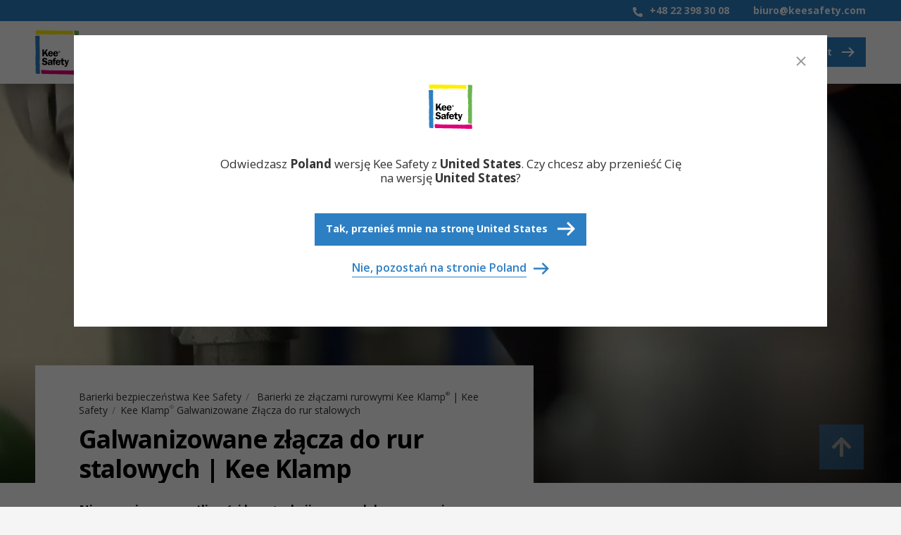

--- FILE ---
content_type: text/html; charset=utf-8
request_url: https://keesafety.pl/barierki-ochronne/kee-klamp-barierki-bezpieczenstwa/zlacza
body_size: 48739
content:
<!doctype html>
<html lang="pl-PL">

<head>
    <link rel="preconnect" href="https://fonts.googleapis.com">
    <link rel="preconnect" crossorigin href="https://fonts.gstatic.com">
    
    <!-- Google Tag Manager -->
    <script data-cookieconsent="ignore">
        (function(w, d, s, l, i) {
            w[l] = w[l] || [];
            w[l].push({
                'gtm.start':
                    new Date().getTime(),
                event: 'gtm.js'
            });
            var f = d.getElementsByTagName(s)[0],
                j = d.createElement(s),
                dl = l != 'dataLayer' ? '&l=' + l : '';
            j.async = true;
            j.src =
                'https://www.googletagmanager.com/gtm.js?id=' + i + dl;
            f.parentNode.insertBefore(j, f);
        })(window, document, 'script', 'dataLayer', 'GTM-WZ6DFDP');
    </script>
    <!-- End Google Tag Manager -->


<meta name="viewport" content="width=device-width, initial-scale=1.0">
<title>Kee Klamp&#xAE; Z&#x142;&#x105;cza galwanizowane nasuwane i komponenty do rur stalowych - Kee Safety</title>
<meta name="description" content="Stalowe z&#x142;&#x105;cza nasuwane Kee Klamp to sprawdzona w czasie alternatywa dla spawania. Z&#x142;&#x105;cza Kee Klamp s&#x105; &#x142;atwo &#x142;&#x105;czone z rurami i oferuj&#x105; niesko&#x144;czone mo&#x17C;liwo&#x15B;ci zabudowy." />

<meta property="og:title" content="Kee Klamp&#xAE; Z&#x142;&#x105;cza galwanizowane" />
    <meta property="og:url" content="https://keesafety.pl/barierki-ochronne/kee-klamp-barierki-bezpieczenstwa/zlacza" />
<meta property="og:type" content="website" />
<meta property="og:description" content="Stalowe z&#x142;&#x105;cza nasuwane Kee Klamp to sprawdzona w czasie alternatywa dla spawania.  Z&#x142;&#x105;cza Kee Klamp s&#x105; &#x142;atwo &#x142;&#x105;czone z rurami i oferuj&#x105; niesko&#x144;czone mo&#x17C;liwo&#x15B;ci zabudowy." />

<meta name="twitter:card" content="summary_large_image" />
<meta name="twitter:site" content="" />
<meta name="twitter:creator" content="" />
<meta name="twitter:title" content="Kee Klamp&#xAE; Z&#x142;&#x105;cza galwanizowane" />
<meta name="twitter:description" content="Stalowe z&#x142;&#x105;cza nasuwane Kee Klamp to sprawdzona w czasie alternatywa dla spawania.  Z&#x142;&#x105;cza Kee Klamp s&#x105; &#x142;atwo &#x142;&#x105;czone z rurami i oferuj&#x105; niesko&#x144;czone mo&#x17C;liwo&#x15B;ci zabudowy." />

    <meta property="og:image" content="/media/t3tkndnm/ks-kgu-270-medium.jpg?width=1200&height=630&v=1db175e4e298470" />
    <meta name="twitter:image" content="/media/t3tkndnm/ks-kgu-270-medium.jpg?width=1200&height=630&v=1db175e4e298470" />

<link rel="apple-touch-icon" sizes="57x57" href="/frontend-build/favicon/apple-touch-icon-57x57.png">
<link rel="apple-touch-icon" sizes="60x60" href="/frontend-build/favicon/apple-touch-icon-60x60.png">
<link rel="apple-touch-icon" sizes="72x72" href="/frontend-build/favicon/apple-touch-icon-72x72.png">
<link rel="apple-touch-icon" sizes="76x76" href="/frontend-build/favicon/apple-touch-icon-76x76.png">
<link rel="apple-touch-icon" sizes="114x114" href="/frontend-build/favicon/apple-touch-icon-114x114.png">
<link rel="apple-touch-icon" sizes="120x120" href="/frontend-build/favicon/apple-touch-icon-120x120.png">
<link rel="apple-touch-icon" sizes="144x144" href="/frontend-build/favicon/apple-touch-icon-144x144.png">
<link rel="apple-touch-icon" sizes="152x152" href="/frontend-build/favicon/apple-touch-icon-152x152.png">
<link rel="apple-touch-icon" sizes="180x180" href="/frontend-build/favicon/apple-touch-icon-180x180.png">
<link rel="icon" sizes="32x32" href="/frontend-build/favicon/favicon-32x32.png">
<link rel="icon" sizes="192x192" href="/frontend-build/favicon/android-chrome-192x192.png">
<link rel="icon" sizes="96x96" href="/frontend-build/favicon/favicon-96x96.png">
<link rel="icon" sizes="16x16" href="/frontend-build/favicon/favicon-16x16.png">

<link rel="canonical" href="https://keesafety.pl/barierki-ochronne/kee-klamp-barierki-bezpieczenstwa/zlacza" />

        <link rel="alternate" hreflang="pl-PL" href="https://keesafety.pl/barierki-ochronne/kee-klamp-barierki-bezpieczenstwa/zlacza" />
        <link rel="alternate" hreflang="en-US" href="https://www.keesafety.com/safety-railings/kee-klamp/fittings" />
        <link rel="alternate" hreflang="de-DE" href="https://keesafety.de/sicherheitsgelaender/kee-klamp-rohrverbinder-gelaender-ohne-schweissen/rohrverbinder" />
        <link rel="alternate" hreflang="en-AE" href="https://keesafety.ae/safety-railings/kee-klamp/fittings" />
        <link rel="alternate" hreflang="en-SA" href="https://keesafety.sa/safety-railings/kee-klamp/fittings" />
        <link rel="alternate" hreflang="en-IN" href="https://keesafety.in/safety-railings/kee-klamp/fittings" />
        <link rel="alternate" hreflang="en-SG" href="https://keesafety.sg/safety-railings/kee-klamp/fittings" />
        <link rel="alternate" hreflang="en-GB" href="https://keesafety.co.uk/safety-railings/kee-klamp/fittings" />
        <link rel="alternate" hreflang="en-ID" href="https://en.keesafety.co.id/safety-railings/kee-klamp/fittings" />
        <link rel="alternate" hreflang="id-ID" href="https://keesafety.co.id/pagar-pengaman/kee-klamp/sambungan" />
        <link rel="alternate" hreflang="th-TH" href="https://keesafetythailand.com/&#xE23;&#xE32;&#xE27;&#xE01;-&#xE19;&#xE15;&#xE01;/kee-klamp/&#xE2D;-&#xE1B;&#xE01;&#xE23;&#xE13;" />
        <link rel="alternate" hreflang="zh-HK" href="https://keesafety.hk/safety-railings-anquanhulan/kee-klamp/&#x7BA1;&#x63A5;&#x4EF6;" />
        <link rel="alternate" hreflang="vi-VN" href="https://keesafety.com.vn/lan-can-an-toan/kee-klamp/phu-kien-lap-ghep" />
        <link rel="alternate" hreflang="ms-MY" href="https://keesafety.com.my/susur-susur-keselamatan/kee-klamp/gegasan-gegasan" />
        <link rel="alternate" hreflang="en-TH" href="https://en.keesafetythailand.com/safety-railings/kee-klamp/fittings" />
        <link rel="alternate" hreflang="en-HK" href="https://en.keesafety.hk/safety-railings/kee-klamp/fittings" />
        <link rel="alternate" hreflang="en-VN" href="https://en.keesafety.com.vn/safety-railings/kee-klamp/fittings" />
        <link rel="alternate" hreflang="en-MY" href="https://en.keesafety.com.my/safety-railings/kee-klamp/fittings" />
        <link rel="alternate" hreflang="en-NZ" href="https://keesafety.co.nz/safety-railings/kee-klamp/fittings" />
        <link rel="alternate" hreflang="zh-CN" href="https://www.keesafety.cn/safety-railings/kee-klamp/fittings" />
        <link rel="alternate" hreflang="fr-FR" href="https://keesafety.fr/barrieres-de-securite/kee-klamp/raccords" />
        <link rel="alternate" hreflang="es-ES" href="https://keesafety.es/barandillas-de-seguridad/kee-klamp/conectores" />
        <link rel="alternate" hreflang="en-CA" href="https://www.keesafety.ca/safety-railings/kee-klamp/fittings" />
        <link rel="alternate" hreflang="fr-CA" href="https://fr.keesafety.ca/rampes-de-securite/kee-klamp/raccords" />



    <link rel="stylesheet" async href="/frontend-build/dist/bundle.css?v=3-0-0">
    <link rel="stylesheet" async href="https://fonts.googleapis.com/css2?family=Open&#x2B;Sans:wght@400%3B600%3B700&amp;display=swap">
</head>

<body class="product-single-page">
        <!-- Google Tag Manager (noscript) -->
        <noscript>
            <iframe src="https://www.googletagmanager.com/ns.html?id=GTM-WZ6DFDP"
                    height="0" width="0" style="display:none;visibility:hidden"></iframe>
        </noscript>
        <!-- End Google Tag Manager (noscript) -->
    

<div data-menu_json="[{&quot;Label&quot;:&quot;Nasze rozwi&#x105;zania&quot;,&quot;Url&quot;:&quot;/rozwiazania-w-zakresie-bezpieczenstwa&quot;,&quot;Children&quot;:[[{&quot;Label&quot;:&quot;Lista wg produkt&#xF3;w&quot;,&quot;Url&quot;:&quot;/rozwiazania-w-zakresie-bezpieczenstwa&quot;,&quot;Children&quot;:[{&quot;Label&quot;:&quot;Barierki i balustrady dachowe&quot;,&quot;Url&quot;:&quot;/barierki-dachowe&quot;,&quot;Children&quot;:[{&quot;Label&quot;:&quot;Zabezpieczenie kraw&#x119;dzi dach&#xF3;w&quot;,&quot;Link&quot;:&quot;/barierki-dachowe/kee-guard&quot;},{&quot;Label&quot;:&quot;Podesty dachowe z barierk&#x105;&quot;,&quot;Link&quot;:&quot;/barierki-dachowe/kee-walk-z-barierka-dachowa&quot;},{&quot;Label&quot;:&quot;System wydzielania ci&#x105;g&#xF3;w komunikacyjnych&quot;,&quot;Link&quot;:&quot;/barierki-dachowe/system-wydzielania-ciagow-komunikacyjnych-kee-mark&quot;}],&quot;SecondaryLink&quot;:{&quot;Link&quot;:&quot;/barierki-dachowe&quot;,&quot;Label&quot;:&quot;Zobacz wszystko&quot;}},{&quot;Label&quot;:&quot;Barierki bezpiecze&#x144;stwa Kee Safety&quot;,&quot;Url&quot;:&quot;/barierki-ochronne&quot;,&quot;Children&quot;:[{&quot;Label&quot;:&quot;Barierki ze z&#x142;&#x105;czami rurowymi Kee Klamp&#xAE; | Kee Safety&quot;,&quot;Link&quot;:&quot;/barierki-ochronne/kee-klamp-barierki-bezpieczenstwa&quot;},{&quot;Label&quot;:&quot;Por&#x119;cze dla niepe&#x142;nosprawnych Kee Klamp&#xAE;  | Kee Safety&quot;,&quot;Link&quot;:&quot;/barierki-ochronne/porecze-dla-niepelnosprawnych-kee-klamp&quot;},{&quot;Label&quot;:&quot;Barierki aluminiowe Kee Lite&#xAE; | Kee Safety&quot;,&quot;Link&quot;:&quot;/barierki-ochronne/kee-lite-modulowe-barierki-aluminiowe&quot;},{&quot;Label&quot;:&quot;Barierki zabezpieczaj&#x105;ce - Kee Kwik&#xAE;  | Kee Safety&quot;,&quot;Link&quot;:&quot;/barierki-ochronne/kee-kwik-barierki-zabezpieczajace&quot;}],&quot;SecondaryLink&quot;:{&quot;Link&quot;:&quot;/barierki-ochronne&quot;,&quot;Label&quot;:&quot;Zobacz wszystko&quot;}},{&quot;Label&quot;:&quot;Bramki bezpiecze&#x144;stwa&quot;,&quot;Url&quot;:&quot;/bramki-bezpieczenstwa&quot;,&quot;Children&quot;:[{&quot;Label&quot;:&quot;Samozamykaj&#x105;ca si&#x119; bramka bezpiecze&#x144;stwa Kee Gate&#xAE;&quot;,&quot;Link&quot;:&quot;/bramki-bezpieczenstwa/bramki-samozamykajace-sie&quot;},{&quot;Label&quot;:&quot;Bramki paletowe na antresole Kee Pivot&#xAE; &quot;,&quot;Link&quot;:&quot;/bramki-bezpieczenstwa/bramki-paletowe-na-antresole&quot;}],&quot;SecondaryLink&quot;:{&quot;Link&quot;:&quot;/bramki-bezpieczenstwa&quot;,&quot;Label&quot;:&quot;Zobacz wszystko&quot;}},{&quot;Label&quot;:&quot;Podesty dachowe i platformy robocze&quot;,&quot;Url&quot;:&quot;/podesty-dachowe-i-platformy-robocze&quot;,&quot;Children&quot;:[{&quot;Label&quot;:&quot;Podest dachowy Kee Walk&#xAE;&quot;,&quot;Link&quot;:&quot;/podesty-dachowe-i-platformy-robocze/podest-dachowy-kee-walk&quot;},{&quot;Label&quot;:&quot;Prze&#x142;azy dachowe &quot;,&quot;Link&quot;:&quot;/podesty-dachowe-i-platformy-robocze/przelazy-dachowe&quot;},{&quot;Label&quot;:&quot;Mini Prze&#x142;azy Dachowe&quot;,&quot;Link&quot;:&quot;/podesty-dachowe-i-platformy-robocze/mini-przelazy-dachowe&quot;},{&quot;Label&quot;:&quot;Stacjonarne platformy robocze&quot;,&quot;Link&quot;:&quot;/podesty-dachowe-i-platformy-robocze/platformy-robocze-kee-platform&quot;},{&quot;Label&quot;:&quot;Ruchome platformy robocze &quot;,&quot;Link&quot;:&quot;/podesty-dachowe-i-platformy-robocze/ruchome-platformy-robocze&quot;}],&quot;SecondaryLink&quot;:{&quot;Link&quot;:&quot;/podesty-dachowe-i-platformy-robocze&quot;,&quot;Label&quot;:&quot;Zobacz wszystko&quot;}},{&quot;Label&quot;:&quot;Liny asekuracyjne i kotwy&quot;,&quot;Url&quot;:&quot;/liny-asekuracyjne-i-kotwy&quot;,&quot;Children&quot;:[{&quot;Label&quot;:&quot;Poziome systemy asekuracji linowej &quot;,&quot;Link&quot;:&quot;/liny-asekuracyjne-i-kotwy/kee-line&quot;},{&quot;Label&quot;:&quot;Szynowe systemy asekuracji przemys&#x142;owej&quot;,&quot;Link&quot;:&quot;/liny-asekuracyjne-i-kotwy/kee-track&quot;}],&quot;SecondaryLink&quot;:{&quot;Link&quot;:&quot;/liny-asekuracyjne-i-kotwy&quot;,&quot;Label&quot;:&quot;Zobacz wszystko&quot;}},{&quot;Label&quot;:&quot;Ochrona przed upadkiem przez &#x15B;wietliki dachowe&quot;,&quot;Url&quot;:&quot;/ochrona-przed-upadkiem-przez-swietliki-dachowe&quot;,&quot;Children&quot;:[{&quot;Label&quot;:&quot;Balustrady zabezpieczaj&#x105;ce przed upadkiem przez otwory dachowe&quot;,&quot;Link&quot;:&quot;/ochrona-przed-upadkiem-przez-swietliki-dachowe/kee-dome&quot;},{&quot;Label&quot;:&quot;Os&#x142;ony &#x15B;wietlik&#xF3;w dachowych Kee Cover&#xAE; &quot;,&quot;Link&quot;:&quot;/ochrona-przed-upadkiem-przez-swietliki-dachowe/kee-cover&quot;}],&quot;SecondaryLink&quot;:{&quot;Link&quot;:&quot;/ochrona-przed-upadkiem-przez-swietliki-dachowe&quot;,&quot;Label&quot;:&quot;Zobacz wszystko&quot;}},{&quot;Label&quot;:&quot;&#x141;&#x105;czniki do konstrukcji stalowych&quot;,&quot;Url&quot;:&quot;/laczniki-do-konstrukcji-stalowych&quot;,&quot;Children&quot;:[{&quot;Label&quot;:&quot;BoxBolt&#xAE; Kotwy do profili zamkni&#x119;tych&quot;,&quot;Link&quot;:&quot;/laczniki-do-konstrukcji-stalowych/boxbolt-kotwy-do-profili-zamknietych&quot;},{&quot;Label&quot;:&quot;Z&#x142;&#x105;cza do konstrukcji stalowych BeamClamp&#xAE;&quot;,&quot;Link&quot;:&quot;/laczniki-do-konstrukcji-stalowych/beamclamp&quot;}],&quot;SecondaryLink&quot;:{&quot;Link&quot;:&quot;/laczniki-do-konstrukcji-stalowych&quot;,&quot;Label&quot;:&quot;Zobacz wszystko&quot;}}],&quot;SecondaryLink&quot;:{&quot;Link&quot;:&quot;/rozwiazania-w-zakresie-bezpieczenstwa&quot;,&quot;Label&quot;:&quot;Zobacz wszystko&quot;}},{&quot;Label&quot;:&quot;Lista wg zagro&#x17C;e&#x144;&quot;,&quot;Url&quot;:&quot;/rozwiazania-w-zakresie-bezpieczenstwa&quot;,&quot;Children&quot;:[{&quot;Label&quot;:&quot;Niezabezpieczone kraw&#x119;dzie&quot;,&quot;Url&quot;:&quot;/zagrozenie/niezabezpieczone-krawedzie&quot;,&quot;Children&quot;:[],&quot;SecondaryLink&quot;:{&quot;Link&quot;:&quot;#&quot;,&quot;Label&quot;:&quot;&quot;}},{&quot;Label&quot;:&quot;Otwory dachowe&quot;,&quot;Url&quot;:&quot;/zagrozenie/otwory-dachowe&quot;,&quot;Children&quot;:[],&quot;SecondaryLink&quot;:{&quot;Link&quot;:&quot;#&quot;,&quot;Label&quot;:&quot;&quot;}},{&quot;Label&quot;:&quot;Punkty dost&#x119;pu&quot;,&quot;Url&quot;:&quot;/zagrozenie/punkty-dostepu&quot;,&quot;Children&quot;:[],&quot;SecondaryLink&quot;:{&quot;Link&quot;:&quot;#&quot;,&quot;Label&quot;:&quot;&quot;}},{&quot;Label&quot;:&quot;Zagro&#x17C;enie potkni&#x119;ciem i przeszkody&quot;,&quot;Url&quot;:&quot;/zagrozenie/przeszkody&quot;,&quot;Children&quot;:[],&quot;SecondaryLink&quot;:{&quot;Link&quot;:&quot;#&quot;,&quot;Label&quot;:&quot;&quot;}}],&quot;SecondaryLink&quot;:{&quot;Link&quot;:&quot;/rozwiazania-w-zakresie-bezpieczenstwa&quot;,&quot;Label&quot;:&quot;Zobacz wszystko&quot;}},{&quot;Label&quot;:&quot;Lista wg bran&#x17C;&quot;,&quot;Url&quot;:&quot;/rozwiazania-w-zakresie-bezpieczenstwa&quot;,&quot;Children&quot;:[{&quot;Label&quot;:&quot;Budowa i wykonawstwo&quot;,&quot;Url&quot;:&quot;/branza/budowa-i-wykonawstwo&quot;,&quot;Children&quot;:[],&quot;SecondaryLink&quot;:{&quot;Link&quot;:&quot;#&quot;,&quot;Label&quot;:&quot;&quot;}},{&quot;Label&quot;:&quot;Lotnictwo&quot;,&quot;Url&quot;:&quot;/branza/lotnictwo&quot;,&quot;Children&quot;:[],&quot;SecondaryLink&quot;:{&quot;Link&quot;:&quot;#&quot;,&quot;Label&quot;:&quot;&quot;}},{&quot;Label&quot;:&quot;Edukacja&quot;,&quot;Url&quot;:&quot;/branza/edukacja&quot;,&quot;Children&quot;:[],&quot;SecondaryLink&quot;:{&quot;Link&quot;:&quot;#&quot;,&quot;Label&quot;:&quot;&quot;}},{&quot;Label&quot;:&quot;Zarz&#x105;dzanie obiektami&quot;,&quot;Url&quot;:&quot;/branza/zarzadzanie-obiektami&quot;,&quot;Children&quot;:[],&quot;SecondaryLink&quot;:{&quot;Link&quot;:&quot;#&quot;,&quot;Label&quot;:&quot;&quot;}},{&quot;Label&quot;:&quot;G&#xF3;rnictwo&quot;,&quot;Url&quot;:&quot;/branza/gornictwo&quot;,&quot;Children&quot;:[],&quot;SecondaryLink&quot;:{&quot;Link&quot;:&quot;#&quot;,&quot;Label&quot;:&quot;&quot;}},{&quot;Label&quot;:&quot;Opieka zdrowotna&quot;,&quot;Url&quot;:&quot;/branza/opieka-zdrowotna&quot;,&quot;Children&quot;:[],&quot;SecondaryLink&quot;:{&quot;Link&quot;:&quot;#&quot;,&quot;Label&quot;:&quot;&quot;}},{&quot;Label&quot;:&quot;Produkcja&quot;,&quot;Url&quot;:&quot;/branza/produkcja&quot;,&quot;Children&quot;:[],&quot;SecondaryLink&quot;:{&quot;Link&quot;:&quot;#&quot;,&quot;Label&quot;:&quot;&quot;}},{&quot;Label&quot;:&quot;Przemys&#x142; petrochemiczny&quot;,&quot;Url&quot;:&quot;/branza/przemysl-petrochemiczny&quot;,&quot;Children&quot;:[],&quot;SecondaryLink&quot;:{&quot;Link&quot;:&quot;#&quot;,&quot;Label&quot;:&quot;&quot;}}],&quot;SecondaryLink&quot;:{&quot;Link&quot;:&quot;/rozwiazania-w-zakresie-bezpieczenstwa&quot;,&quot;Label&quot;:&quot;Zobacz wszystko&quot;}}]]},{&quot;Label&quot;:&quot;Us&#x142;ugi&quot;,&quot;Children&quot;:[{&quot;Label&quot;:&quot;Projektowanie i instalacja&quot;,&quot;Url&quot;:&quot;/uslugi/projektowanie-i-instalacja&quot;},{&quot;Label&quot;:&quot;Badania bezpiecze&#x144;stwa&quot;,&quot;Url&quot;:&quot;/uslugi/badania-oceny-zagrozen&quot;},{&quot;Label&quot;:&quot;Recertyfikacja&quot;,&quot;Url&quot;:&quot;/uslugi/recertyfikacja&quot;}]},{&quot;Label&quot;:&quot;Innowacje&quot;,&quot;Children&quot;:[{&quot;Label&quot;:&quot;Innowacja w zakresie produktu&quot;,&quot;Url&quot;:&quot;/innowacje/innowacja-w-zakresie-produktu&quot;},{&quot;Label&quot;:&quot;Testowanie&quot;,&quot;Url&quot;:&quot;/innowacje/testowanie&quot;},{&quot;Label&quot;:&quot;Zgodno&#x15B;&#x107; i normy&quot;,&quot;Url&quot;:&quot;/innowacje/zgodnosc-i-normy&quot;}]},{&quot;Label&quot;:&quot;Centrum informacji&quot;,&quot;Children&quot;:[{&quot;Label&quot;:&quot;Centrum zasob&#xF3;w&quot;,&quot;Url&quot;:&quot;/centrum-informacji&quot;,&quot;Children&quot;:[{&quot;Label&quot;:&quot;Edukacja&quot;,&quot;Link&quot;:&quot;https://keesafety.pl/edukacja&quot;},{&quot;Label&quot;:&quot;Studia przypadk&#xF3;w&quot;,&quot;Link&quot;:&quot;https://keesafety.pl/studia-przypadkow&quot;},{&quot;Label&quot;:&quot;Wideoteka&quot;,&quot;Link&quot;:&quot;https://keesafety.pl/zasoby/wideoteka&quot;},{&quot;Label&quot;:&quot;Pliki do pobrania&quot;,&quot;Link&quot;:&quot;https://keesafety.pl/zasoby/pliki-do-pobrania&quot;}],&quot;SecondaryLink&quot;:{&quot;Link&quot;:&quot;#&quot;,&quot;Label&quot;:&quot;&quot;}}]},{&quot;Label&quot;:&quot;O firmie Kee Safety&quot;,&quot;Children&quot;:[{&quot;Label&quot;:&quot;Firma&quot;,&quot;Url&quot;:&quot;/firma&quot;},{&quot;Label&quot;:&quot;Historia&quot;,&quot;Url&quot;:&quot;/firma/historia&quot;},{&quot;Label&quot;:&quot;Odpowiedzialno&#x15B;&#x107; spo&#x142;eczna&quot;,&quot;Url&quot;:&quot;/firma/odpowiedzialnosc-spoleczna&quot;},{&quot;Label&quot;:&quot;Inwestycje w spo&#x142;eczno&#x15B;&#x107;&quot;,&quot;Url&quot;:&quot;/firma/inwestycje-w-spolecznosc&quot;},{&quot;Label&quot;:&quot;Nowo&#x15B;ci&quot;,&quot;Url&quot;:&quot;/nowosci&quot;}]}]" id="offcanvas-nav" class="uk-hidden@m js-offcanvas-nav" uk-offcanvas>
    <div class="uk-offcanvas-bar uk-padding-remove-top">
        <button class="uk-offcanvas-close uk-text-black" type="button" uk-close aria-label="close"></button>

        <div class="uk-navbar">
            <a href="/" class="uk-navbar-center uk-navbar-item uk-padding-remove">
                <span class="uk-visibility-sr-only">Kee Safety</span>
                <span class="uk-icon-logo-dark">
                    <svg xmlns="http://www.w3.org/2000/svg" width="84.379" height="85.652" viewBox="0 0 84.379 85.652" aria-labelledby="headerAltText2">
                        <title id="headerAltText2"></title>
                        <defs>
                            <style>
                                .a { fill: #e0007a; }
                                .b { fill: #2d7fc3; }
                                .c { fill: #6ab453; }
                                .d { fill: #fe0; }
                                .e { fill: #fff; }
                            </style>
                        </defs>
                        <path class="a" d="M242.619,470.232c.328-.025.665,0,.994,0v.05c.272.02.573-.045.845,0v.05a1.687,1.687,0,0,1,.2,0v.049c.216.03.426-.02.646,0v.051c.135,0,.261-.008.4,0v.049c.157.014.34-.026.5,0v.05a1.681,1.681,0,0,1,.2,0v.05a6.809,6.809,0,0,0,.895,0v.05c.26.018.534,0,.8,0v.05c.441.033.9-.064,1.342,0v.049a1.351,1.351,0,0,1,.15,0v.051a2.833,2.833,0,0,0,.5,0c.45,0,.94-.035,1.391,0v.049c.45,0,.94-.034,1.391,0v.049H254.1a4.157,4.157,0,0,1,.547,0v.05h.1v.05a1.763,1.763,0,0,0,.4,0c.362,0,.732-.028,1.093,0v.05h.7v.05c.334.025.657,0,.994,0h2.286v-.05c.815-.062,1.665,0,2.485,0v.05a8.564,8.564,0,0,1,1.093,0v.05a.642.642,0,0,1,.149,0v.049a7.294,7.294,0,0,0,.994,0h8v.049c.553.041,1.134,0,1.691,0v-.049c.344-.027.7.047,1.044,0v-.049c.056,0,.141.005.2,0v-.05a4.548,4.548,0,0,1,.7,0,9.58,9.58,0,0,1,1.342,0v.05a1.147,1.147,0,0,1,.149,0v.049a9.157,9.157,0,0,0,1.044,0v.049h.895v.051c.674.049,1.358,0,2.037,0v-.051c.087,0,.029.067.149.051v-.051c.057,0,.142.006.2,0v-.049c.2-.032.4.028.6,0v-.049c.029,0,.119,0,.149,0v-.05a3.035,3.035,0,0,1,.6,0,9.145,9.145,0,0,1,1.292,0v.05a1.147,1.147,0,0,1,.149,0v.049a11.074,11.074,0,0,0,1.292,0v.049h.646v.051c.315.023.629-.041.944,0v.049c.074,0,.174-.008.249,0v.05a14.776,14.776,0,0,0,1.739,0,5.639,5.639,0,0,0,.8,0v-.05h.1v-.049a1.416,1.416,0,0,1,.348,0h.994v-.051c.135-.007.261,0,.4,0v.051c.317.024.628-.044.945,0v.049c.073,0,.173-.008.248,0v.05a9.742,9.742,0,0,0,1.143,0h3.826a5.2,5.2,0,0,0,.646,0v-.05c.056,0,.141.006.2,0v-.049c.4-.066.838.029,1.242,0v-.051h.745v-.049c.362-.028.733.045,1.094,0v-.049c.088,0,.16.007.248,0v-.05a6.369,6.369,0,0,1,.844,0v-.05c.37-.028.77,0,1.143,0v.05c.312.024.632-.041.944,0v.05a2.021,2.021,0,0,1,.248,0v.049a9.987,9.987,0,0,0,1.293,0,6.572,6.572,0,0,0,.894,0v-.049c.03,0,.12,0,.15,0v-.05c.151-.031.341.02.5,0v-.05c.056,0,.141.006.2,0v-.05c.2-.033.4.026.6,0v-.05c.056,0,.141.006.2,0v-.05a6.268,6.268,0,0,1,.994,0,1.733,1.733,0,0,1,.4,0v.05h.1v.05a1.866,1.866,0,0,0,.348,0v.05h.1v.1h.05v.049c.093.047.154.151.249.2v.05h.1a.669.669,0,0,1,.049.1h.05c.073.2-.04.481,0,.7h.05v.1h.05c.014.056-.011.142,0,.2h.05a1.6,1.6,0,0,0,0,.2h.049a3.558,3.558,0,0,0,0,.448h.05v.1h.049c.021.1-.012.2,0,.3h.05c0,.113-.008.233,0,.348h.05c.02.21-.031.438,0,.648h.049a1.364,1.364,0,0,0,0,.149h.05a4.9,4.9,0,0,1,0,.6h.05c0,.939.05,1.735.05,2.691h-.05c-.012.163.03.384,0,.548h-.05c-.032.131-.013.133-.05.249h-.049c-.011.042.015.1,0,.15l-.1.05v.1c-.112.072-.253.012-.4.049v.05h-.1v.05c-.057.014-.144-.016-.2,0v.049c-.107.022-.242-.012-.347,0v.05h-2.485v-.05c-.345-.026-.7.025-1.043,0v-.049c-.753,0-1.536-.058-2.286,0v.049h-2.832c-.353,0-.695.025-1.045,0v-.049a6.135,6.135,0,0,1-.944,0v-.05c-.057,0-.143.006-.2,0v-.05a9.271,9.271,0,0,0-1.193,0V479.1c-.257-.02-.541,0-.8,0v-.05c-.211-.018-.441.033-.646,0V479c-.058,0-.143.006-.2,0v-.05c-.319-.043-.626.023-.944,0v-.05c-.576,0-1.167.042-1.739,0v-.05h-3.081a8.993,8.993,0,0,1-1.143,0v-.05c-.058,0-.144.006-.2,0v-.049c-.444-.073-.943.032-1.391,0v-.05c-.163,0-.338-.012-.5,0v.05a9.393,9.393,0,0,0-1.093,0v.049c-.1,0-.2-.007-.3,0v.05a11.5,11.5,0,0,1-1.292,0,5.592,5.592,0,0,1-.646,0v-.05c-.074,0-.176.006-.248,0v-.049c-.621-.086-1.264.047-1.888,0v-.05h-2.237v-.05c-.714-.054-1.541.094-2.236,0V478.6c-.057,0-.143.006-.2,0v-.05a8.987,8.987,0,0,0-1.342,0h-2.286c-.271,0-.576.018-.845,0v-.05h-2.882c-.334,0-.663.024-.994,0v-.049h-1.342a5.149,5.149,0,0,1-.6,0v-.05c-.09,0-.162.008-.249,0v-.05c-.672-.092-1.405.05-2.087,0v-.05h-1.59v-.049c-.688-.053-1.4,0-2.087,0v.049c-.388.028-.8,0-1.193,0v.05c-.346.024-.7,0-1.044,0h-2.037v-.05c-.388-.03-.8,0-1.193,0v-.049c-.4-.031-.848.064-1.242,0v-.05c-.058,0-.143.006-.2,0v-.05a7.8,7.8,0,0,0-1.044,0H252.26c-.363,0-.733.027-1.093,0V478.1h-3.429v-.05a10.041,10.041,0,0,1-1.143,0v-.05a1.472,1.472,0,0,1-.15,0v-.05a6.428,6.428,0,0,0-.894,0h-2.187a4.967,4.967,0,0,1-.746,0v-.049c-.058,0-.143.006-.2,0v-.05c-.056-.011-.147.019-.2,0-.029-.012-.022-.089-.05-.1-.059-.024-.092.022-.149,0l-.05-.1h-.1l-.05-.1c-.056-.022-.1.031-.149,0-.016-.009-.04-.092-.05-.1a1.65,1.65,0,0,0-.3-.249v-.05h-.05c-.025-.022-.028-.08-.049-.1l-.15-.1c-.035-.057-.015-.141-.05-.2a.4.4,0,0,0-.1-.05v-.1h-.049c-.031-.09.014-.205,0-.3h-.05c-.035-.234-.029-.332-.05-.6h-.05c-.035-.389,0-.806,0-1.2v-2.591h.05c.011-.166-.028-.336,0-.5h.05a1.7,1.7,0,0,1,0-.2h.05a3.631,3.631,0,0,0,0-.448h.049v-.1h.1l.149-.2c.036-.022.11.008.149,0v-.049h.1v-.051c.121-.034.273.022.4,0v-.049c.029,0,.12,0,.149,0v-.05c.186-.039.42.06.6,0C242.852,470.182,242.264,470.257,242.619,470.232Z" transform="translate(-229.034 -393.699)"></path>
                        <path class="b" d="M221.46,326.9a4.964,4.964,0,0,1,1.044,0v.05c.045.014.1-.011.15,0V327h.1v.05c.089.02.214-.041.3,0,.039.018.02.12.049.15s.09.012.149.05v.05c.123.06.174.187.3.249v.05h.05c.026.045-.014.146,0,.2h.05v.1l.149.1c.036.119-.023.274,0,.4h.05v.1h.05a3.041,3.041,0,0,1,0,.349h.049v.5H224c.018.262-.02.532,0,.8h.049v2.192H224c-.028.37.026.774,0,1.146h-.05c0,.591-.049,1.037-.049,1.644h-.05c-.079,1.048.05,2.076.05,3.089h.049c.006.174-.053.256-.049.4h.049c0,.686-.051,1.406,0,2.092H224v.549h-.05c-.039.509.038,1.033,0,1.544H223.9v.6h-.05c-.018.233.017.464,0,.7h-.05v1.246a4.031,4.031,0,0,0,0,.548h.05a1.247,1.247,0,0,0,0,.15h.05c.017.087-.014.161,0,.249h.049c.027.187.025.334.05.548h.049a10.175,10.175,0,0,1,0,1.046H224c-.027.346,0,.7,0,1.046a6.334,6.334,0,0,0,0,.648h.049c0,.114-.008.234,0,.349h.05c.04.271.022.448.05.747h.05c0,.17-.014.377,0,.548h.05c0,.136.007.311,0,.448h-.05c0,.246.025.5,0,.747h-.05c0,.1.005.245,0,.349h-.05c-.017.165.012.33,0,.5h-.05c0,.153.005.294,0,.448H224a7.8,7.8,0,0,0,0,1.146h.049c0,.52.05.911.05,1.445h.05c.033.442-.034.9,0,1.345h.05v1.893h.05c.039.525,0,1.068,0,1.594v2.641c.136,0,0,.254,0,.2v3.887h-.05c-.064.836,0,1.7,0,2.541h.05c.011.1-.017.2,0,.3h.05c.006.067-.039.268.049.25v.1h-.049c-.016.045.009.1,0,.149h-.05a.653.653,0,0,0-.05.3h.05a1.945,1.945,0,0,1,.05.2h.049a1.441,1.441,0,0,1,0,.3h-.049v2.441h-.05c-.031.4.029.8,0,1.2h-.05a6.542,6.542,0,0,1-.05.847h-.05c-.014.119.019.228,0,.349h-.05c0,.056.006.142,0,.2H224c-.022.15.014.345,0,.5h-.05c0,.125.006.223,0,.349H223.9a14.455,14.455,0,0,0,0,1.494h.049c.031.421.006.73.05,1.146h.049c0,.1-.006.245,0,.349h.05c.016.119-.014.229,0,.348h.05c.006.114,0,.234,0,.349h.05c.013.136-.02.263,0,.4h.05c.012.1-.013.2,0,.3h.05c.026.343.049.537.049.9h.05a9.46,9.46,0,0,1,0,1.545h-.05c0,.109.008.188,0,.3h-.049c-.042.251-.016.343-.05.6h-.05c-.035.3.022.591,0,.9h-.05v2.143c0,.3-.023.593,0,.9h.05v1.146h.05c.017.232-.019.464,0,.7h.05v.6h.049c.028.388,0,.805,0,1.2h-.049c0,.142.056.22.049.4h-.049c0,.259-.02.535,0,.8h.049c0,.726.1,1.282.1,1.994h.05c.017.232-.019.464,0,.7h.049v1.695h-.049c-.014.176.023.37,0,.548h-.05c0,.089.008.16,0,.249h-.05c-.012.077.025.173,0,.25h-.05a1.1,1.1,0,0,1-.049.149h-.05v.1h-.05c-.009.034.022.115,0,.149h-.1s-.045.087-.05.1H224v.1l-.15.1v.05a2.067,2.067,0,0,1-.447,0v.049c-.469.019-.882.05-1.391.05v.05h-.15v-.05a11.291,11.291,0,0,0-1.193,0v-.05h-.745v-.049c-.477-.036-.792,0-1.243-.05v-.05c-.115-.013-.234.011-.348,0v-.049c-.22-.031-.34-.02-.546-.05v-.05c-.058-.012-.143.014-.2,0v-.05c-.031,0-.121,0-.149,0v-.049c-.095-.033-.178-.006-.248-.049v-.051c-.081-.041-.07-.06-.15-.1v-.05c-.048-.031-.147.02-.2,0a.719.719,0,0,1-.05-.149h-.1v-.051h-.049c-.023-.032.007-.115,0-.149h-.05v-.1l-.149-.1c-.023-.049.009-.146,0-.2h-.05c0-.075.006-.176,0-.249h-.05a4.889,4.889,0,0,1,0-.6h.05c.012-.137-.011-.263,0-.4h.05a7.941,7.941,0,0,0,0-1.4h-.05c-.033-.285-.017-.462-.05-.747h-.05c0-.115.006-.235,0-.349h-.05c-.017-.16.017-.34,0-.5h-.049c-.008-.1,0-.2,0-.3h-.05c-.017-.145,0-.305,0-.448h-.05c-.014-.173.013-.377,0-.549h-.05c0-.842-.063-1.7,0-2.541h.05v-.6h.05c.011-.147-.019-.305,0-.449h.05c0-.115-.008-.235,0-.349h.049c.019-.2-.015-.4,0-.6h.05v-.5h.05c.016-.213-.017-.436,0-.648h.05c0-.262.018-.537,0-.8h-.05c0-.425-.05-.686-.05-1.1h-.05c-.015-.194.019-.406,0-.6h-.049c-.033-.29-.02-.454-.05-.748h-.05c-.006-.138,0-.311,0-.448h-.05c-.012-.161.017-.341,0-.5h-.05c-.008-.1,0-.2,0-.3h-.05c-.02-.167.012-.332,0-.5h-.049c0-.631-.05-1.138-.05-1.794H215.8c-.023-.3,0-.593,0-.9h.049c.023-.317-.025-.631,0-.947h.05c0-.7.1-1.208.1-1.893h.05c.022-.3,0-.595,0-.9h.05c.064-.871,0-1.771,0-2.641h-.05c-.02-.252.019-.5,0-.747h-.05c0-.659-.1-1.172-.1-1.844h-.05c-.071-.955,0-1.981,0-2.94h.05c.018-.252-.02-.5,0-.748h.049c0-.5.05-.859.05-1.345h.05c.022-.293-.023-.6,0-.9h.05c0-.755.05-1.353.05-2.093h.05c.006-.213-.053-.315-.05-.5h.05v-1.1h.049c.025-.344,0-.7,0-1.046v-2.192h-.049c-.036-.46.034-.938,0-1.4h-.05c0-.61-.05-1.073-.05-1.694h-.05a10.685,10.685,0,0,1,0-1.545h.05c0-.146-.006-.3,0-.448h.05a8.788,8.788,0,0,0,0-1.246h-.05c0-1.391-.149-2.641-.149-4.035h-.049c-.01-.137,0-.313,0-.449h.049v-.05h-.049c0-.528.039-1.069,0-1.594h-.05v-1.495H215.8c-.028-.366.026-.732,0-1.1h-.05c0-.646-.05-1.143-.05-1.794h-.05c-.063-.835.162-1.361.1-2.192h-.05c0-.453.033-.944,0-1.4h-.05c0-.172-.014-.379,0-.548h.05v-1.1h.05c.17,0-.05-.1-.05-.1a.957.957,0,0,1,0-.2h.05a4.473,4.473,0,0,0,0-.6v-1.2h-.05c-.006-.075,0-.176,0-.25.052-.026.053.041.05-.049h-.05v-1.146h-.05c-.024-.318.023-.631,0-.947H215.6c0-.438-.05-.718-.05-1.146h-.05c-.014-.168.013-.332,0-.5h-.05c-.015-.359-.018-.545-.05-.9h-.049a7.145,7.145,0,0,1,0-.947h.049a2.247,2.247,0,0,1,0-.249h.05c.014-.109-.046-.3,0-.4h.1l.1-.149c.055-.02.146.024.2,0v-.05a1.3,1.3,0,0,1,.2-.05v-.05h.1v-.05c.076-.025.171.011.248,0v-.05c.186-.028.248-.022.447-.05v-.05c.156-.02.337.011.5,0v-.05c.813,0,1.5-.05,2.336-.05v-.05c.135-.009.31,0,.447,0v.05c.226,0-.112,0,.05-.05.185-.066.449.031.646,0v-.05c.029,0,.12,0,.15,0v-.05c.056-.017.141.014.2,0V327c.11-.039.131-.009.249-.05C221.734,326.835,221.072,326.961,221.46,326.9Z" transform="translate(-215.33 -316.484)"></path>
                        <path class="c" d="M381.26,306.069c.473-.036.964,0,1.441,0v.05c.537.039,1.1-.041,1.64,0v.05a4.237,4.237,0,0,1,.447,0v.05a1.786,1.786,0,0,1,.2,0v.05a3.362,3.362,0,0,0,.5,0v.049a2.13,2.13,0,0,0,.347,0v-.049a.758.758,0,0,1,.2,0c.12.04-.142.073.05.049v-.049c.056,0,.141.006.2,0v-.05a2.26,2.26,0,0,1,.646,0v.05a1.608,1.608,0,0,1,.2,0v.049c.071.009.178-.031.248,0v.05c.093.047.1.1.2.15v.049h.1v.05c.079.039.069.059.149.1v.05h.05v.1l.149.1v.05h.05a1.475,1.475,0,0,1,0,.349,7.993,7.993,0,0,0,0,1.1h.049c.019.087-.024.162,0,.249h.051v.1h.049a3.955,3.955,0,0,1,0,.4h.05a16.872,16.872,0,0,1,0,1.844h-.05a1.352,1.352,0,0,1,0,.3h-.049v.1h-.051c-.015.056.017.142,0,.2h-.049c-.039.229.023.465,0,.7h-.05c-.012.108.017.239,0,.349h-.05a4.717,4.717,0,0,0-.049.648h-.05c-.034.441,0,.9,0,1.345h.05c.035.486.014.83.049,1.3h.05a15.8,15.8,0,0,1,0,1.844h-.05a5.66,5.66,0,0,0-.049.7h-.05c-.042.547.04,1.1,0,1.644h-.05c0,.378-.022.585-.05.947h-.049c-.012.114.012.233,0,.349h-.05a11.339,11.339,0,0,0,0,1.146v1.046h-.05c-.026.352.025.692,0,1.046h-.049a3.406,3.406,0,0,1,0,.548h-.05c-.007.03.007.118,0,.149,0,0-.045-.035-.049.1h.049c0,.136.008.311,0,.448h-.049c0,.99.073,2,0,2.99h-.05c0,.555.04,1.138,0,1.694h-.05c0,.489-.038,1.006,0,1.495h.05v.9h.05c.039.534-.088,1.168,0,1.695h.049a1.794,1.794,0,0,0,0,.2h.05c.006.089,0,.158,0,.249h-.05c-.01.058.008.14,0,.2h-.049a3.144,3.144,0,0,0,0,.8h.049a.737.737,0,0,0,0,.15h.05a3.116,3.116,0,0,1,0,.548v1h-.05c-.017.215,0,.431,0,.648h-.049c-.053.707,0,1.433,0,2.143h-.05c-.04.541,0,1.1,0,1.644h.05c.029.405-.058.844,0,1.246h.049a1.025,1.025,0,0,0,0,.249h.05v.1h.049c.022.1-.02.195,0,.3h.05c.035.3-.036.595,0,.9h.05c0,.109-.01.188,0,.3h.049a2.429,2.429,0,0,1,0,.548h-.049c0,.056.006.142,0,.2h-.05c-.036.255.04.542,0,.8h-.05c-.018.056.014.142,0,.2h-.049v.1h-.05c-.01.044.014.1,0,.149h-.049a7.978,7.978,0,0,0,0,.9h-.05v.9h.05c.032.453,0,.939,0,1.395v2.392c0,.311-.025.634,0,.947h.049c0,.226-.02.472,0,.7h.05c.006.132,0,.265,0,.4h.049c.027.31,0,.633,0,.946h.05c.04.543-.056,1.1,0,1.645h.05c.028.264.013.388.049.648h.05a8.127,8.127,0,0,1,0,.847h-.05c-.014.133.022.263,0,.4h-.049c0,.056.006.142,0,.2h-.05a12.141,12.141,0,0,0,0,1.595h-.05c-.02.269,0,.574,0,.847h.05a8.5,8.5,0,0,1,0,1.2h-.05c0,.741-.056,1.5,0,2.242h.05a5.7,5.7,0,0,1,0,.747h-.05a1.349,1.349,0,0,1,0,.149h-.049a2.608,2.608,0,0,0,0,.5v.947h.049c.053.715-.054,1.427,0,2.143h.05v2.939h-.05c-.026.351.047.7,0,1.047h-.049c0,.056.006.142,0,.2h-.05c-.018.108.012.24,0,.349h-.049a9.02,9.02,0,0,0,0,.947v1.445a6.6,6.6,0,0,0,0,1h.049c.013.056-.01.14,0,.2h.05a1.165,1.165,0,0,0,0,.15h.049a8.353,8.353,0,0,1,.05.847h.05c.012.1-.012.2,0,.3h.049a3.963,3.963,0,0,1,0,.548h-.049c0,.056.006.142,0,.2h-.05a2.4,2.4,0,0,0,0,.4h-.05c-.009.038.021.113,0,.15-.013.021-.073.036-.1.049v.05h-.1v.05a3.813,3.813,0,0,1-.7,0v.05h-1.491v-.05c-.171-.014-.379.031-.547,0v-.05c-.046-.017-.107.009-.149,0v-.05a1.892,1.892,0,0,1-.2-.049v-.05a2.129,2.129,0,0,0-.547,0v.05a1.538,1.538,0,0,0-.348,0v.049h-.1v.05c-.088.022-.161-.023-.249,0v.05c-.24.032-.5-.019-.745,0v.05h-.646v-.05a2.164,2.164,0,0,1-.4,0l-.1-.15c-.064-.041-.137-.011-.2-.05v-.05c-.081-.041-.07-.061-.149-.1v-.049c-.06-.038-.1-.01-.15-.051-.009-.009-.035-.093-.049-.1h-.05c-.028-.047.012-.15,0-.2h-.049a1.347,1.347,0,0,0-.05-.2h-.05c-.016-.057.017-.143,0-.2h-.05c-.069-.424.069-.871,0-1.3h-.05c-.016-.057.014-.143,0-.2h-.05v-.1h-.05c-.07-.26,0-.508-.05-.8h-.049c-.019-.058.014-.143,0-.2h-.05v-.1h-.05a1.051,1.051,0,0,1,0-.249h-.049a6.505,6.505,0,0,1,0-.847v-1.445h.049c.029-.392-.035-.806,0-1.2h.05a2.132,2.132,0,0,1,0-.4h.05a1.165,1.165,0,0,1,0-.15h.049c.013-.128-.049-.1-.049-.1a.808.808,0,0,1,0-.249h.049c0-.626-.046-1.27,0-1.893h.05c0-.525.05-.9.05-1.4h.05c.022-.307-.023-.591,0-.9h.05c0-.426.031-.871,0-1.3h-.05c0-.146,0-.3,0-.448.05-.027.054.037.05-.05h-.05c0-.057.006-.143,0-.2h-.05c-.02-.12.013-.23,0-.349h-.05c-.027-.25.018-.5,0-.747h-.05V362.87c0-.33-.025-.668,0-1h.05a3.107,3.107,0,0,1,0-.5h.05a1.69,1.69,0,0,1,0-.2h.05a5.068,5.068,0,0,0,0-.648c.05-.026.054.038.05-.049h-.05c0-.058.006-.143,0-.2h-.05c-.018-.1.013-.2,0-.3h-.05a7.643,7.643,0,0,1,0-.847h-.05c-.083-1.109.082-2.231,0-3.339h-.049a6.217,6.217,0,0,0,0-.8h-.05c0-.058.005-.144,0-.2h-.05c-.023-.135.013-.264,0-.4h-.049c0-.433-.033-.864,0-1.3h.049v-.548h.05c.012-.09-.018-.162,0-.249h.05c0-.075-.008-.177,0-.25h.049c.059-.475-.035-.969,0-1.445h.05a3.815,3.815,0,0,1,0-.6h.05a1.69,1.69,0,0,1,0-.2h.05c.019-.136-.006-.314,0-.448h.05c.038-.533-.04-1.063,0-1.594h.05v-.8h.05c.014-.2-.015-.4,0-.6h.05v-.6c.049-.026.054.037.049-.05h-.049c0-.058.006-.143,0-.2h-.05c-.02-.12.012-.23,0-.349h-.05c-.019-.171.016-.378,0-.548h-.05c0-.115,0-.235,0-.349-.008-.2.027-.4,0-.6h-.05c-.02-.089.023-.163,0-.249h-.05v-.1h-.05c-.023-.1.017-.2,0-.3h-.05c-.035-.3.046-.6,0-.9h-.049c-.014-.058.01-.142,0-.2h-.05c0-.031,0-.121,0-.149h-.05c-.024-.128.012-.269,0-.4h-.049c0-.724-.054-1.473,0-2.192h.049a6.047,6.047,0,0,1,0-.747h.05c0-.074-.008-.176,0-.249h.05c.011-.1-.014-.2,0-.3h.049a7.994,7.994,0,0,0,0-.9v-1.345a10.221,10.221,0,0,0,0-1.3h-.049c0-.058.006-.143,0-.2h-.05a4.286,4.286,0,0,1-.05-.5h-.049c-.037-.313.053-.639,0-.947h-.05c-.025-.118-.018-.185-.049-.3h-.05c-.022-.109.014-.19,0-.3h-.05c-.029-.245.03-.507,0-.748h-.05c-.018-.089.017-.162,0-.249h-.05c0-.031,0-.121,0-.15h-.05c-.021-.1.012-.2,0-.3h-.05c-.04-.341.035-.707,0-1.046h-.05c-.03-.27-.015-.388-.049-.648h-.05c-.086-.737.054-1.5,0-2.242h-.05v-2.89h.05c.014-.2-.027-.4,0-.6h.05c0-.075-.007-.176,0-.249h.049c.012-.09-.013-.161,0-.249h.05c.059-.475-.035-.968,0-1.445h.05c0-.525.039-1.071,0-1.594h-.05v-2.99a8.277,8.277,0,0,1,0-1.3h.05a.705.705,0,0,1,0-.2l.1-.05c.061-.18,0-.338.05-.548h.05a.48.48,0,0,1,0-.15l.1-.05c.025-.087-.025-.163,0-.249h.05a8.074,8.074,0,0,0,0-1.146c0-.64.064-1.309,0-1.943h-.05c-.024-.213-.023-.361-.049-.548h-.05c-.06-.447.014-.836-.05-1.3h-.05c-.023-.089.022-.162,0-.249h-.05v-.1h-.05a1.448,1.448,0,0,1,0-.349h-.05a10.3,10.3,0,0,1,0-1.046h.05c.009-.057-.019-.145,0-.2h.05v-.1h.05a1.252,1.252,0,0,1,0-.149h.05c.013-.076-.032-.182,0-.249.018-.043.113-.02.149-.05v-.1h.05l.1-.149h.05a.614.614,0,0,1,.149-.15v-.05h.1v-.049h.1v-.05h.1v-.05h.1v-.05c.143-.033.359.047.5,0C381.493,306.019,380.9,306.093,381.26,306.069Z" transform="translate(-303.917 -305.271)"></path>
                        <path class="d" d="M224.161,304.358v.05h.6c-.768-.056,0-.028.049-.05v.05a11.175,11.175,0,0,1,1.292,0v.05c.1.013.2-.02.3,0v.05a1.146,1.146,0,0,1,.149,0v.05c.095.019.2-.014.3,0v.05c.326.038.666-.039.994,0v.05c.1.012.2-.02.3,0v.05a.669.669,0,0,1,.149,0v.05a4.25,4.25,0,0,0,.547,0v.05c.574.042,1.161,0,1.739,0h14.113c.3,0,.595-.023.895,0v.05a4.9,4.9,0,0,1,.547,0v.05a5.568,5.568,0,0,0,.8.05v.05c.784.058,1.6,0,2.385,0h4.423v-.05c.225,0-.11-.006.05.05a1.01,1.01,0,0,0,.3,0v-.05a7.191,7.191,0,0,0,.895-.05v-.05c.143-.018.3.011.447,0v-.05c.491,0,1-.037,1.491,0v.05a3.134,3.134,0,0,1,.5,0v.05a1.786,1.786,0,0,1,.2,0v.05a4.949,4.949,0,0,0,.646,0v.05a7,7,0,0,0,.993,0v-.05c.189,0,.407-.015.6,0v.05h1.491v-.05c.227,0-.112-.006.05.05a1.947,1.947,0,0,0,.5,0h1.64v.05c.143.008.3,0,.447,0v-.05c.49-.037,1,0,1.491,0,.336,0,.659-.026.994,0v.05c.358,0,.545.022.895.05v.05c.213.019.43,0,.646,0v.05c.359.026.729,0,1.093,0v-.05c.227,0-.112-.006.05.05.063.02,1.426.022,1.491,0,.16-.056-.179-.051.05-.05v.05h5.169v-.05h.05v.05h7.454v-.05h.05v.05a1.673,1.673,0,0,1,.2,0v-.05c.256.005-.139-.017.049.05a6.154,6.154,0,0,0,1.044,0v.05a3.357,3.357,0,0,1,.348,0v.05h.1v.05a3.653,3.653,0,0,0,.546,0v.049a3.626,3.626,0,0,0,.6,0v-.049a.8.8,0,0,0,.2,0l.05-.1c.182-.064.333,0,.547-.05v-.05c.045-.015.1.009.149,0v-.05h.1v-.05c.029-.006.118.006.148,0v-.05a1.254,1.254,0,0,1,.2,0v.05h.1l.1.15c.067.03.179-.028.248,0,.027.01.042.142.05.15.023.018.173.028.2.049v.05c.093.047.1.1.2.15v.049h.05v.1h.049c.01.041-.02.107,0,.149.006.014.092.037.1.05v.1h.049c.019.079-.029.174,0,.249h.051v.1a.594.594,0,0,0,.1.05v.1h.05a1.51,1.51,0,0,1,0,.3v.847h-.05c-.012.078.02.17,0,.249h-.05v.1h-.049a6,6,0,0,0,0,1.2h.049a1.608,1.608,0,0,0,0,.2h.05c.02.15-.012.346,0,.5h.05v1.495h-.05a2.815,2.815,0,0,1,0,.3h-.05v.1h-.049a3.58,3.58,0,0,1-.051.448h-.049v.1c-.014.006-.1.05-.1.05v.1l-.1.05v.1h-.1a.465.465,0,0,0-.049.1h-.05v.05h-.1v.05h-1.64v-.05c-.1-.014-.2.023-.3,0v-.05c-.113-.03-.16-.024-.3-.05v-.05a3.784,3.784,0,0,0-.6,0v-.05c-.079-.012-.171.022-.248,0v-.05h-.1v-.05c-.045-.011-.1.014-.15,0v-.05a4.274,4.274,0,0,0-.745,0H282.6v.05c-.145.011-.3-.019-.447,0v.05c-.1.011-.246-.012-.347,0v.05c-.266,0-.531.018-.8,0v-.05c-.446,0-.759-.05-1.193-.05v-.05c-.542-.042-1.1,0-1.64,0v-.05c-.173-.014-.376.024-.547,0v-.05c-.031,0-.121,0-.149,0v-.05a2.113,2.113,0,0,0-.4,0v-.05c-.434-.039-.859.031-1.293,0v-.05c-.39,0-.621-.036-.994-.05v-.05a8.036,8.036,0,0,0-1.193,0v.05c-.567,0-1.009.05-1.591.05v.05c-.985.073-1.994,0-2.981,0-.655,0-1.337.048-1.988,0v-.05h-2.734c-.344,0-.7-.026-1.044,0v.05c-.271,0-.575.018-.844,0v-.05c-.25,0-.5-.019-.745,0v.05c-.643,0-1.3.047-1.938,0v-.05c-.432,0-.75-.02-1.143-.05v-.05c-.348-.031-.7.025-1.044,0v-.05c-.309,0-.637-.024-.945,0v.05a7.142,7.142,0,0,0-.895,0v.05c-.075,0-.175-.008-.248,0v.05a4.6,4.6,0,0,1-.547,0v.05c-.453.033-.943-.058-1.391,0v.05c-.192.028-.27.023-.447.05v.05a4.764,4.764,0,0,1-.6,0v.05c-.508.037-1.033,0-1.541,0h-5.168c-.309,0-.589.022-.895,0v-.05c-.432,0-.862.031-1.292,0v-.05c-.41,0-.675-.05-1.093-.05v-.05c-.581-.043-1.16.042-1.739,0v-.05h-.6v-.05c-.172-.014-.376.012-.547,0v-.05c-.19,0-.408-.016-.6,0v.05c-.458,0-.772.05-1.242.05v.05c-1.284.1-2.593-.1-3.876,0v.05c-.519,0-.885.05-1.391.05v.05c-.641.047-1.3,0-1.938,0a7.6,7.6,0,0,1-.994,0v-.05c-.058,0-.143.006-.2,0v-.05a3.077,3.077,0,0,0-.447,0v-.05c-.935-.07-1.9,0-2.833,0a17.1,17.1,0,0,0-1.739,0v.05c-.124.012-.225-.02-.348,0v.05a1.68,1.68,0,0,0-.2,0v.05a3.727,3.727,0,0,1-.547,0v.05c-.446.033-.9-.034-1.342,0v.05a4.858,4.858,0,0,0-.646.05v.05a4.765,4.765,0,0,1-.6,0v.05c-.557.041-1.133-.042-1.69,0v.05c-.177,0-.371-.014-.547,0v.05a2.159,2.159,0,0,1-.646,0v-.05c-.094-.048-.105-.1-.2-.149v-.05h-.05c-.02-.056.023-.148,0-.2H217.5a1.648,1.648,0,0,1-.1-.149h-.05c-.029-.073.011-.176,0-.249H217.3a2.006,2.006,0,0,0,0-.349h-.05c0-.031,0-.121,0-.149h-.05c-.059-.41.03-.835,0-1.246h-.05a8.127,8.127,0,0,0,0-.847h-.05a1.353,1.353,0,0,0,0-.3h-.049v-.1h-.05c-.023-.089.022-.162,0-.249h-.05a10.739,10.739,0,0,1,0-1.445,3.239,3.239,0,0,1,0-.6h.05c.017-.046-.011-.108,0-.15h.05a1.919,1.919,0,0,1,.049-.2h.05a2.815,2.815,0,0,0,0-.5h.05c.006-.137,0-.263,0-.4h-.05c-.012-.1.013-.2,0-.3h.05a.493.493,0,0,1,0-.149c0-.012.09-.036.1-.05.035-.06,0-.107.049-.149h.1c.012,0,.033-.093.05-.1a.472.472,0,0,1,.149,0v-.05c.214-.047.488.072.7,0,.16-.056-.179-.051.05-.05v.05c.164,0,.33.011.5,0v-.05c.254,0,.539-.02.8,0v.05a5.354,5.354,0,0,0,.894,0c.16-.056-.179-.051.05-.05v.05h1.59a4.957,4.957,0,0,0,.646,0v-.05a1.014,1.014,0,0,0,.248,0v-.05h.1v-.05c.056-.015.139.009.2,0v-.05h.5a.839.839,0,0,0,.2,0C224.271,304.352,223.933,304.357,224.161,304.358Z" transform="translate(-216.192 -304.357)"></path>
                        <g transform="translate(12.812 36.928)"><path class="e" d="M248.893,390.771l4.23-6.371h3.029l-3.246,4.832,4.052,8.7h-3.481l-2.676-5.858-1.908,2.742v3.116h-3.069V384.4h3.069Z" transform="translate(-244.605 -384.4)"></path><path class="e" d="M272.465,397.283l-.019.493a1.933,1.933,0,0,0,1.927,2.15,1.7,1.7,0,0,0,1.77-1.578l2.676.2A4.556,4.556,0,0,1,274.274,402a4.746,4.746,0,0,1-4.937-5.068c0-2.959,1.751-5.345,4.859-5.345a4.554,4.554,0,0,1,3.659,1.775,6.448,6.448,0,0,1,1.023,3.925Zm3.521-1.716c-.059-1.085-.413-2.091-1.672-2.091-1.279,0-1.771.946-1.869,2.091Z" transform="translate(-257.298 -388.269)"></path><path class="e" d="M294.054,397.283l-.02.493a1.933,1.933,0,0,0,1.927,2.15,1.7,1.7,0,0,0,1.771-1.578l2.675.2A4.555,4.555,0,0,1,295.863,402a4.746,4.746,0,0,1-4.937-5.068c0-2.959,1.75-5.345,4.859-5.345a4.551,4.551,0,0,1,3.658,1.775,6.442,6.442,0,0,1,1.024,3.925Zm3.521-1.716c-.059-1.085-.413-2.091-1.672-2.091-1.279,0-1.77.946-1.869,2.091Z" transform="translate(-268.954 -388.269)"></path><path class="e" d="M251.16,424.136a2.153,2.153,0,0,0-2.321-1.6c-.846,0-1.869.217-1.869,1.262,0,.986,1.18,1.223,1.947,1.361a10.848,10.848,0,0,1,3.521,1.144,3.767,3.767,0,0,1,1.771,3.2,4.321,4.321,0,0,1-1.672,3.392,6.354,6.354,0,0,1-3.914,1.1c-2.538,0-4.839-1.1-5.449-3.747l2.911-.671a2.545,2.545,0,0,0,2.813,1.913c.905,0,2.1-.336,2.1-1.46s-1.534-1.342-2.36-1.518c-2.4-.493-4.761-1.2-4.761-4.162a4.019,4.019,0,0,1,1.455-3.176,5.037,5.037,0,0,1,3.383-1.1c2.361,0,4.288.829,5.114,3.176Z" transform="translate(-243.174 -403.614)"></path><path class="e" d="M274.312,437.9a5.974,5.974,0,0,1-.138-1.558,3.5,3.5,0,0,1-3.186,1.755c-1.771,0-3.148-.947-3.148-2.841a3.124,3.124,0,0,1,2.243-2.978,16.55,16.55,0,0,1,3.954-.631v-.236a2.062,2.062,0,0,0-.256-1.322,1.5,1.5,0,0,0-1.18-.474c-.924,0-1.731.474-1.731,1.46l-2.735-.256c.3-2.426,2.656-3.135,4.761-3.135a5.27,5.27,0,0,1,3.167.906c1.023.829.924,1.933.924,3.136V436.4a4.846,4.846,0,0,0,.2,1.5Zm-.275-4.792c-1.1.118-3.128.374-3.128,1.833a1.21,1.21,0,0,0,1.279,1.321,1.741,1.741,0,0,0,1.456-.828,3.161,3.161,0,0,0,.393-1.933Z" transform="translate(-256.49 -407.715)"></path><path class="e" d="M292.925,433.783h-2.892v-7.515h-1.16V424.02h1.16a4.915,4.915,0,0,1,.452-2.663,3.411,3.411,0,0,1,3.128-1.3l1.337.119V422.4l-.983-.059c-1.042-.06-1.042.611-1.042,1.459v.217h1.77v2.248h-1.77Z" transform="translate(-267.845 -403.597)"></path><path class="e" d="M304.27,433.383l-.02.493a1.933,1.933,0,0,0,1.928,2.15,1.7,1.7,0,0,0,1.771-1.578l2.675.2a4.556,4.556,0,0,1-4.544,3.452,4.746,4.746,0,0,1-4.937-5.069c0-2.958,1.75-5.344,4.859-5.344a4.552,4.552,0,0,1,3.659,1.774,6.445,6.445,0,0,1,1.023,3.925Zm3.521-1.716c-.059-1.085-.414-2.09-1.673-2.09-1.278,0-1.771.946-1.869,2.09Z" transform="translate(-274.469 -407.715)"></path><path class="e" d="M322.174,426.714v-2.308h1.75l.256-2.938,2.518-.2v3.135h2.144v2.308H326.7V430.7c0,1.164,0,1.636,1.4,1.578l.905-.04v2.19l-.2.039a11.442,11.442,0,0,1-1.613.178,4.312,4.312,0,0,1-2.576-.651c-.807-.67-.807-1.874-.807-2.859v-4.418Z" transform="translate(-285.823 -404.26)"></path><path class="e" d="M343.5,437.5c-.748,2.268-1.141,4.122-3.974,4.122l-1.415-.118v-2.268l1.455.138c.963,0,1.338-.3,1.593-1.243l-3.639-10.02h3.128l1.908,5.958,1.829-5.958h2.164Z" transform="translate(-294.109 -407.944)"></path><path class="e" d="M314.482,394.178a1.935,1.935,0,1,1,1.888-1.934A1.859,1.859,0,0,1,314.482,394.178Zm0-3.532a1.6,1.6,0,1,0,1.475,1.6A1.5,1.5,0,0,0,314.482,390.646Zm-.381,2.7h-.351v-2.141h.81c.515,0,.778.181.778.615a.547.547,0,0,1-.556.585l.6.941h-.4l-.553-.915h-.33Zm.392-1.215c.263,0,.5-.026.5-.336,0-.259-.252-.289-.463-.289H314.1v.626Z" transform="translate(-280.646 -387.583)"></path></g>
                    </svg>
                </span>
            </a>
        </div>

            <div class="uk-margin-large-bottom">
                <form id="nav-search-mobile" class="uk-search uk-search-default uk-search-NavMobile uk-width-expand uk-flex" action="/szukaj">
                    <label for="nav-search-input-mobile">
                        <span class="uk-visibility-sr-only">Search</span>
                        <span uk-icon="icon: search"></span>
                        <input id="nav-search-input-mobile" class="uk-search-input uk-text-5" type="search" placeholder="Przeszukaj Kee Safety np. KeeGuard" name="query">
                    </label>
                </form>
            </div>

        <div class="js-offcanvas-back uk-flex uk-flex-between uk-margin-bottom">
            <a class="js-offcanvas-back-button uk-text-8" href="">
                <span class="uk-margin-small-right" uk-icon="icon: arrow-left; ratio: 0.8"></span>
                <span data-label=""></span>
            </a>
            <a data-link="" class="uk-text-8" href="">
                <span></span>
                View all
            </a>
        </div>

        <div class="uk-margin-xlarge-bottom">
            <ul class="uk-nav uk-nav-default uk-nav-MobileHeader uk-text-black js-offcanvas-list">
            </ul>
        </div>

        <div class="uk-text-center uk-margin-large-bottom">
                <div class="uk-margin-bottom">
                    
<a class="uk-button  uk-button-large uk-button-primary" href="/kontakt">
    <span>Kontakt</span>
        <span class="uk-margin-small-left" uk-icon="icon: arrow-right;"></span>
</a>
                </div>

                    <p><a href="tel:&#x2B;48223983008"><span class="uk-margin-small-right" uk-icon="icon: receiver;"></span>+48 22 398 30 08</a></p>
                    <p><a href="mailto:biuro@keesafety.com"><span class="uk-margin-small-right" uk-icon="icon:;"></span>biuro@keesafety.com</a></p>
        </div>
    </div>
</div>

<div class="uk-section-primary uk-navbar-topbar uk-section uk-section-xxsmall uk-visible@m">
    <div class="uk-container">
        <div class="uk-navbar-container uk-navbar-transparent uk-text-right uk-text-7 uk-text-bold">
                    <a class="uk-margin-left" href="tel:&#x2B;48223983008"><span class="uk-margin-small-right" uk-icon="icon: receiver;"></span>+48 22 398 30 08</a>
                    <a class="uk-margin-left" href="mailto:biuro@keesafety.com"><span class="uk-margin-small-right" uk-icon="icon:;"></span>biuro@keesafety.com</a>
        </div>
    </div>
</div>

<div class="uk-background-white">

    <div class="uk-navbar-container uk-hidden@m uk-navbar" uk-navbar>
        <div class="uk-navbar-left">
            <a class="uk-navbar-item" href="#" uk-toggle="target: #offcanvas-nav">
                <span uk-icon="icon: menu"></span>
            </a>
        </div>
        <a href="/" class="uk-navbar-center uk-navbar-item uk-padding-remove">
            <span class="uk-visibility-sr-only">Kee Safety</span>
            <span class="uk-icon-logo-dark">
                <svg xmlns="http://www.w3.org/2000/svg" width="84.379" height="85.652" viewBox="0 0 84.379 85.652" aria-labelledby="headerAltTextMobile">
                    <title id="headerAltTextMobile"></title>
                    <defs>
                        <style>
                            .a {
                                fill: #e0007a;
                            }

                            .b {
                                fill: #2d7fc3;
                            }

                            .c {
                                fill: #6ab453;
                            }

                            .d {
                                fill: #fe0;
                            }

                            .e {
                                fill: #fff;
                            }
                        </style>
                    </defs>
                    <path class="a" d="M242.619,470.232c.328-.025.665,0,.994,0v.05c.272.02.573-.045.845,0v.05a1.687,1.687,0,0,1,.2,0v.049c.216.03.426-.02.646,0v.051c.135,0,.261-.008.4,0v.049c.157.014.34-.026.5,0v.05a1.681,1.681,0,0,1,.2,0v.05a6.809,6.809,0,0,0,.895,0v.05c.26.018.534,0,.8,0v.05c.441.033.9-.064,1.342,0v.049a1.351,1.351,0,0,1,.15,0v.051a2.833,2.833,0,0,0,.5,0c.45,0,.94-.035,1.391,0v.049c.45,0,.94-.034,1.391,0v.049H254.1a4.157,4.157,0,0,1,.547,0v.05h.1v.05a1.763,1.763,0,0,0,.4,0c.362,0,.732-.028,1.093,0v.05h.7v.05c.334.025.657,0,.994,0h2.286v-.05c.815-.062,1.665,0,2.485,0v.05a8.564,8.564,0,0,1,1.093,0v.05a.642.642,0,0,1,.149,0v.049a7.294,7.294,0,0,0,.994,0h8v.049c.553.041,1.134,0,1.691,0v-.049c.344-.027.7.047,1.044,0v-.049c.056,0,.141.005.2,0v-.05a4.548,4.548,0,0,1,.7,0,9.58,9.58,0,0,1,1.342,0v.05a1.147,1.147,0,0,1,.149,0v.049a9.157,9.157,0,0,0,1.044,0v.049h.895v.051c.674.049,1.358,0,2.037,0v-.051c.087,0,.029.067.149.051v-.051c.057,0,.142.006.2,0v-.049c.2-.032.4.028.6,0v-.049c.029,0,.119,0,.149,0v-.05a3.035,3.035,0,0,1,.6,0,9.145,9.145,0,0,1,1.292,0v.05a1.147,1.147,0,0,1,.149,0v.049a11.074,11.074,0,0,0,1.292,0v.049h.646v.051c.315.023.629-.041.944,0v.049c.074,0,.174-.008.249,0v.05a14.776,14.776,0,0,0,1.739,0,5.639,5.639,0,0,0,.8,0v-.05h.1v-.049a1.416,1.416,0,0,1,.348,0h.994v-.051c.135-.007.261,0,.4,0v.051c.317.024.628-.044.945,0v.049c.073,0,.173-.008.248,0v.05a9.742,9.742,0,0,0,1.143,0h3.826a5.2,5.2,0,0,0,.646,0v-.05c.056,0,.141.006.2,0v-.049c.4-.066.838.029,1.242,0v-.051h.745v-.049c.362-.028.733.045,1.094,0v-.049c.088,0,.16.007.248,0v-.05a6.369,6.369,0,0,1,.844,0v-.05c.37-.028.77,0,1.143,0v.05c.312.024.632-.041.944,0v.05a2.021,2.021,0,0,1,.248,0v.049a9.987,9.987,0,0,0,1.293,0,6.572,6.572,0,0,0,.894,0v-.049c.03,0,.12,0,.15,0v-.05c.151-.031.341.02.5,0v-.05c.056,0,.141.006.2,0v-.05c.2-.033.4.026.6,0v-.05c.056,0,.141.006.2,0v-.05a6.268,6.268,0,0,1,.994,0,1.733,1.733,0,0,1,.4,0v.05h.1v.05a1.866,1.866,0,0,0,.348,0v.05h.1v.1h.05v.049c.093.047.154.151.249.2v.05h.1a.669.669,0,0,1,.049.1h.05c.073.2-.04.481,0,.7h.05v.1h.05c.014.056-.011.142,0,.2h.05a1.6,1.6,0,0,0,0,.2h.049a3.558,3.558,0,0,0,0,.448h.05v.1h.049c.021.1-.012.2,0,.3h.05c0,.113-.008.233,0,.348h.05c.02.21-.031.438,0,.648h.049a1.364,1.364,0,0,0,0,.149h.05a4.9,4.9,0,0,1,0,.6h.05c0,.939.05,1.735.05,2.691h-.05c-.012.163.03.384,0,.548h-.05c-.032.131-.013.133-.05.249h-.049c-.011.042.015.1,0,.15l-.1.05v.1c-.112.072-.253.012-.4.049v.05h-.1v.05c-.057.014-.144-.016-.2,0v.049c-.107.022-.242-.012-.347,0v.05h-2.485v-.05c-.345-.026-.7.025-1.043,0v-.049c-.753,0-1.536-.058-2.286,0v.049h-2.832c-.353,0-.695.025-1.045,0v-.049a6.135,6.135,0,0,1-.944,0v-.05c-.057,0-.143.006-.2,0v-.05a9.271,9.271,0,0,0-1.193,0V479.1c-.257-.02-.541,0-.8,0v-.05c-.211-.018-.441.033-.646,0V479c-.058,0-.143.006-.2,0v-.05c-.319-.043-.626.023-.944,0v-.05c-.576,0-1.167.042-1.739,0v-.05h-3.081a8.993,8.993,0,0,1-1.143,0v-.05c-.058,0-.144.006-.2,0v-.049c-.444-.073-.943.032-1.391,0v-.05c-.163,0-.338-.012-.5,0v.05a9.393,9.393,0,0,0-1.093,0v.049c-.1,0-.2-.007-.3,0v.05a11.5,11.5,0,0,1-1.292,0,5.592,5.592,0,0,1-.646,0v-.05c-.074,0-.176.006-.248,0v-.049c-.621-.086-1.264.047-1.888,0v-.05h-2.237v-.05c-.714-.054-1.541.094-2.236,0V478.6c-.057,0-.143.006-.2,0v-.05a8.987,8.987,0,0,0-1.342,0h-2.286c-.271,0-.576.018-.845,0v-.05h-2.882c-.334,0-.663.024-.994,0v-.049h-1.342a5.149,5.149,0,0,1-.6,0v-.05c-.09,0-.162.008-.249,0v-.05c-.672-.092-1.405.05-2.087,0v-.05h-1.59v-.049c-.688-.053-1.4,0-2.087,0v.049c-.388.028-.8,0-1.193,0v.05c-.346.024-.7,0-1.044,0h-2.037v-.05c-.388-.03-.8,0-1.193,0v-.049c-.4-.031-.848.064-1.242,0v-.05c-.058,0-.143.006-.2,0v-.05a7.8,7.8,0,0,0-1.044,0H252.26c-.363,0-.733.027-1.093,0V478.1h-3.429v-.05a10.041,10.041,0,0,1-1.143,0v-.05a1.472,1.472,0,0,1-.15,0v-.05a6.428,6.428,0,0,0-.894,0h-2.187a4.967,4.967,0,0,1-.746,0v-.049c-.058,0-.143.006-.2,0v-.05c-.056-.011-.147.019-.2,0-.029-.012-.022-.089-.05-.1-.059-.024-.092.022-.149,0l-.05-.1h-.1l-.05-.1c-.056-.022-.1.031-.149,0-.016-.009-.04-.092-.05-.1a1.65,1.65,0,0,0-.3-.249v-.05h-.05c-.025-.022-.028-.08-.049-.1l-.15-.1c-.035-.057-.015-.141-.05-.2a.4.4,0,0,0-.1-.05v-.1h-.049c-.031-.09.014-.205,0-.3h-.05c-.035-.234-.029-.332-.05-.6h-.05c-.035-.389,0-.806,0-1.2v-2.591h.05c.011-.166-.028-.336,0-.5h.05a1.7,1.7,0,0,1,0-.2h.05a3.631,3.631,0,0,0,0-.448h.049v-.1h.1l.149-.2c.036-.022.11.008.149,0v-.049h.1v-.051c.121-.034.273.022.4,0v-.049c.029,0,.12,0,.149,0v-.05c.186-.039.42.06.6,0C242.852,470.182,242.264,470.257,242.619,470.232Z" transform="translate(-229.034 -393.699)"></path>
                    <path class="b" d="M221.46,326.9a4.964,4.964,0,0,1,1.044,0v.05c.045.014.1-.011.15,0V327h.1v.05c.089.02.214-.041.3,0,.039.018.02.12.049.15s.09.012.149.05v.05c.123.06.174.187.3.249v.05h.05c.026.045-.014.146,0,.2h.05v.1l.149.1c.036.119-.023.274,0,.4h.05v.1h.05a3.041,3.041,0,0,1,0,.349h.049v.5H224c.018.262-.02.532,0,.8h.049v2.192H224c-.028.37.026.774,0,1.146h-.05c0,.591-.049,1.037-.049,1.644h-.05c-.079,1.048.05,2.076.05,3.089h.049c.006.174-.053.256-.049.4h.049c0,.686-.051,1.406,0,2.092H224v.549h-.05c-.039.509.038,1.033,0,1.544H223.9v.6h-.05c-.018.233.017.464,0,.7h-.05v1.246a4.031,4.031,0,0,0,0,.548h.05a1.247,1.247,0,0,0,0,.15h.05c.017.087-.014.161,0,.249h.049c.027.187.025.334.05.548h.049a10.175,10.175,0,0,1,0,1.046H224c-.027.346,0,.7,0,1.046a6.334,6.334,0,0,0,0,.648h.049c0,.114-.008.234,0,.349h.05c.04.271.022.448.05.747h.05c0,.17-.014.377,0,.548h.05c0,.136.007.311,0,.448h-.05c0,.246.025.5,0,.747h-.05c0,.1.005.245,0,.349h-.05c-.017.165.012.33,0,.5h-.05c0,.153.005.294,0,.448H224a7.8,7.8,0,0,0,0,1.146h.049c0,.52.05.911.05,1.445h.05c.033.442-.034.9,0,1.345h.05v1.893h.05c.039.525,0,1.068,0,1.594v2.641c.136,0,0,.254,0,.2v3.887h-.05c-.064.836,0,1.7,0,2.541h.05c.011.1-.017.2,0,.3h.05c.006.067-.039.268.049.25v.1h-.049c-.016.045.009.1,0,.149h-.05a.653.653,0,0,0-.05.3h.05a1.945,1.945,0,0,1,.05.2h.049a1.441,1.441,0,0,1,0,.3h-.049v2.441h-.05c-.031.4.029.8,0,1.2h-.05a6.542,6.542,0,0,1-.05.847h-.05c-.014.119.019.228,0,.349h-.05c0,.056.006.142,0,.2H224c-.022.15.014.345,0,.5h-.05c0,.125.006.223,0,.349H223.9a14.455,14.455,0,0,0,0,1.494h.049c.031.421.006.73.05,1.146h.049c0,.1-.006.245,0,.349h.05c.016.119-.014.229,0,.348h.05c.006.114,0,.234,0,.349h.05c.013.136-.02.263,0,.4h.05c.012.1-.013.2,0,.3h.05c.026.343.049.537.049.9h.05a9.46,9.46,0,0,1,0,1.545h-.05c0,.109.008.188,0,.3h-.049c-.042.251-.016.343-.05.6h-.05c-.035.3.022.591,0,.9h-.05v2.143c0,.3-.023.593,0,.9h.05v1.146h.05c.017.232-.019.464,0,.7h.05v.6h.049c.028.388,0,.805,0,1.2h-.049c0,.142.056.22.049.4h-.049c0,.259-.02.535,0,.8h.049c0,.726.1,1.282.1,1.994h.05c.017.232-.019.464,0,.7h.049v1.695h-.049c-.014.176.023.37,0,.548h-.05c0,.089.008.16,0,.249h-.05c-.012.077.025.173,0,.25h-.05a1.1,1.1,0,0,1-.049.149h-.05v.1h-.05c-.009.034.022.115,0,.149h-.1s-.045.087-.05.1H224v.1l-.15.1v.05a2.067,2.067,0,0,1-.447,0v.049c-.469.019-.882.05-1.391.05v.05h-.15v-.05a11.291,11.291,0,0,0-1.193,0v-.05h-.745v-.049c-.477-.036-.792,0-1.243-.05v-.05c-.115-.013-.234.011-.348,0v-.049c-.22-.031-.34-.02-.546-.05v-.05c-.058-.012-.143.014-.2,0v-.05c-.031,0-.121,0-.149,0v-.049c-.095-.033-.178-.006-.248-.049v-.051c-.081-.041-.07-.06-.15-.1v-.05c-.048-.031-.147.02-.2,0a.719.719,0,0,1-.05-.149h-.1v-.051h-.049c-.023-.032.007-.115,0-.149h-.05v-.1l-.149-.1c-.023-.049.009-.146,0-.2h-.05c0-.075.006-.176,0-.249h-.05a4.889,4.889,0,0,1,0-.6h.05c.012-.137-.011-.263,0-.4h.05a7.941,7.941,0,0,0,0-1.4h-.05c-.033-.285-.017-.462-.05-.747h-.05c0-.115.006-.235,0-.349h-.05c-.017-.16.017-.34,0-.5h-.049c-.008-.1,0-.2,0-.3h-.05c-.017-.145,0-.305,0-.448h-.05c-.014-.173.013-.377,0-.549h-.05c0-.842-.063-1.7,0-2.541h.05v-.6h.05c.011-.147-.019-.305,0-.449h.05c0-.115-.008-.235,0-.349h.049c.019-.2-.015-.4,0-.6h.05v-.5h.05c.016-.213-.017-.436,0-.648h.05c0-.262.018-.537,0-.8h-.05c0-.425-.05-.686-.05-1.1h-.05c-.015-.194.019-.406,0-.6h-.049c-.033-.29-.02-.454-.05-.748h-.05c-.006-.138,0-.311,0-.448h-.05c-.012-.161.017-.341,0-.5h-.05c-.008-.1,0-.2,0-.3h-.05c-.02-.167.012-.332,0-.5h-.049c0-.631-.05-1.138-.05-1.794H215.8c-.023-.3,0-.593,0-.9h.049c.023-.317-.025-.631,0-.947h.05c0-.7.1-1.208.1-1.893h.05c.022-.3,0-.595,0-.9h.05c.064-.871,0-1.771,0-2.641h-.05c-.02-.252.019-.5,0-.747h-.05c0-.659-.1-1.172-.1-1.844h-.05c-.071-.955,0-1.981,0-2.94h.05c.018-.252-.02-.5,0-.748h.049c0-.5.05-.859.05-1.345h.05c.022-.293-.023-.6,0-.9h.05c0-.755.05-1.353.05-2.093h.05c.006-.213-.053-.315-.05-.5h.05v-1.1h.049c.025-.344,0-.7,0-1.046v-2.192h-.049c-.036-.46.034-.938,0-1.4h-.05c0-.61-.05-1.073-.05-1.694h-.05a10.685,10.685,0,0,1,0-1.545h.05c0-.146-.006-.3,0-.448h.05a8.788,8.788,0,0,0,0-1.246h-.05c0-1.391-.149-2.641-.149-4.035h-.049c-.01-.137,0-.313,0-.449h.049v-.05h-.049c0-.528.039-1.069,0-1.594h-.05v-1.495H215.8c-.028-.366.026-.732,0-1.1h-.05c0-.646-.05-1.143-.05-1.794h-.05c-.063-.835.162-1.361.1-2.192h-.05c0-.453.033-.944,0-1.4h-.05c0-.172-.014-.379,0-.548h.05v-1.1h.05c.17,0-.05-.1-.05-.1a.957.957,0,0,1,0-.2h.05a4.473,4.473,0,0,0,0-.6v-1.2h-.05c-.006-.075,0-.176,0-.25.052-.026.053.041.05-.049h-.05v-1.146h-.05c-.024-.318.023-.631,0-.947H215.6c0-.438-.05-.718-.05-1.146h-.05c-.014-.168.013-.332,0-.5h-.05c-.015-.359-.018-.545-.05-.9h-.049a7.145,7.145,0,0,1,0-.947h.049a2.247,2.247,0,0,1,0-.249h.05c.014-.109-.046-.3,0-.4h.1l.1-.149c.055-.02.146.024.2,0v-.05a1.3,1.3,0,0,1,.2-.05v-.05h.1v-.05c.076-.025.171.011.248,0v-.05c.186-.028.248-.022.447-.05v-.05c.156-.02.337.011.5,0v-.05c.813,0,1.5-.05,2.336-.05v-.05c.135-.009.31,0,.447,0v.05c.226,0-.112,0,.05-.05.185-.066.449.031.646,0v-.05c.029,0,.12,0,.15,0v-.05c.056-.017.141.014.2,0V327c.11-.039.131-.009.249-.05C221.734,326.835,221.072,326.961,221.46,326.9Z" transform="translate(-215.33 -316.484)"></path>
                    <path class="c" d="M381.26,306.069c.473-.036.964,0,1.441,0v.05c.537.039,1.1-.041,1.64,0v.05a4.237,4.237,0,0,1,.447,0v.05a1.786,1.786,0,0,1,.2,0v.05a3.362,3.362,0,0,0,.5,0v.049a2.13,2.13,0,0,0,.347,0v-.049a.758.758,0,0,1,.2,0c.12.04-.142.073.05.049v-.049c.056,0,.141.006.2,0v-.05a2.26,2.26,0,0,1,.646,0v.05a1.608,1.608,0,0,1,.2,0v.049c.071.009.178-.031.248,0v.05c.093.047.1.1.2.15v.049h.1v.05c.079.039.069.059.149.1v.05h.05v.1l.149.1v.05h.05a1.475,1.475,0,0,1,0,.349,7.993,7.993,0,0,0,0,1.1h.049c.019.087-.024.162,0,.249h.051v.1h.049a3.955,3.955,0,0,1,0,.4h.05a16.872,16.872,0,0,1,0,1.844h-.05a1.352,1.352,0,0,1,0,.3h-.049v.1h-.051c-.015.056.017.142,0,.2h-.049c-.039.229.023.465,0,.7h-.05c-.012.108.017.239,0,.349h-.05a4.717,4.717,0,0,0-.049.648h-.05c-.034.441,0,.9,0,1.345h.05c.035.486.014.83.049,1.3h.05a15.8,15.8,0,0,1,0,1.844h-.05a5.66,5.66,0,0,0-.049.7h-.05c-.042.547.04,1.1,0,1.644h-.05c0,.378-.022.585-.05.947h-.049c-.012.114.012.233,0,.349h-.05a11.339,11.339,0,0,0,0,1.146v1.046h-.05c-.026.352.025.692,0,1.046h-.049a3.406,3.406,0,0,1,0,.548h-.05c-.007.03.007.118,0,.149,0,0-.045-.035-.049.1h.049c0,.136.008.311,0,.448h-.049c0,.99.073,2,0,2.99h-.05c0,.555.04,1.138,0,1.694h-.05c0,.489-.038,1.006,0,1.495h.05v.9h.05c.039.534-.088,1.168,0,1.695h.049a1.794,1.794,0,0,0,0,.2h.05c.006.089,0,.158,0,.249h-.05c-.01.058.008.14,0,.2h-.049a3.144,3.144,0,0,0,0,.8h.049a.737.737,0,0,0,0,.15h.05a3.116,3.116,0,0,1,0,.548v1h-.05c-.017.215,0,.431,0,.648h-.049c-.053.707,0,1.433,0,2.143h-.05c-.04.541,0,1.1,0,1.644h.05c.029.405-.058.844,0,1.246h.049a1.025,1.025,0,0,0,0,.249h.05v.1h.049c.022.1-.02.195,0,.3h.05c.035.3-.036.595,0,.9h.05c0,.109-.01.188,0,.3h.049a2.429,2.429,0,0,1,0,.548h-.049c0,.056.006.142,0,.2h-.05c-.036.255.04.542,0,.8h-.05c-.018.056.014.142,0,.2h-.049v.1h-.05c-.01.044.014.1,0,.149h-.049a7.978,7.978,0,0,0,0,.9h-.05v.9h.05c.032.453,0,.939,0,1.395v2.392c0,.311-.025.634,0,.947h.049c0,.226-.02.472,0,.7h.05c.006.132,0,.265,0,.4h.049c.027.31,0,.633,0,.946h.05c.04.543-.056,1.1,0,1.645h.05c.028.264.013.388.049.648h.05a8.127,8.127,0,0,1,0,.847h-.05c-.014.133.022.263,0,.4h-.049c0,.056.006.142,0,.2h-.05a12.141,12.141,0,0,0,0,1.595h-.05c-.02.269,0,.574,0,.847h.05a8.5,8.5,0,0,1,0,1.2h-.05c0,.741-.056,1.5,0,2.242h.05a5.7,5.7,0,0,1,0,.747h-.05a1.349,1.349,0,0,1,0,.149h-.049a2.608,2.608,0,0,0,0,.5v.947h.049c.053.715-.054,1.427,0,2.143h.05v2.939h-.05c-.026.351.047.7,0,1.047h-.049c0,.056.006.142,0,.2h-.05c-.018.108.012.24,0,.349h-.049a9.02,9.02,0,0,0,0,.947v1.445a6.6,6.6,0,0,0,0,1h.049c.013.056-.01.14,0,.2h.05a1.165,1.165,0,0,0,0,.15h.049a8.353,8.353,0,0,1,.05.847h.05c.012.1-.012.2,0,.3h.049a3.963,3.963,0,0,1,0,.548h-.049c0,.056.006.142,0,.2h-.05a2.4,2.4,0,0,0,0,.4h-.05c-.009.038.021.113,0,.15-.013.021-.073.036-.1.049v.05h-.1v.05a3.813,3.813,0,0,1-.7,0v.05h-1.491v-.05c-.171-.014-.379.031-.547,0v-.05c-.046-.017-.107.009-.149,0v-.05a1.892,1.892,0,0,1-.2-.049v-.05a2.129,2.129,0,0,0-.547,0v.05a1.538,1.538,0,0,0-.348,0v.049h-.1v.05c-.088.022-.161-.023-.249,0v.05c-.24.032-.5-.019-.745,0v.05h-.646v-.05a2.164,2.164,0,0,1-.4,0l-.1-.15c-.064-.041-.137-.011-.2-.05v-.05c-.081-.041-.07-.061-.149-.1v-.049c-.06-.038-.1-.01-.15-.051-.009-.009-.035-.093-.049-.1h-.05c-.028-.047.012-.15,0-.2h-.049a1.347,1.347,0,0,0-.05-.2h-.05c-.016-.057.017-.143,0-.2h-.05c-.069-.424.069-.871,0-1.3h-.05c-.016-.057.014-.143,0-.2h-.05v-.1h-.05c-.07-.26,0-.508-.05-.8h-.049c-.019-.058.014-.143,0-.2h-.05v-.1h-.05a1.051,1.051,0,0,1,0-.249h-.049a6.505,6.505,0,0,1,0-.847v-1.445h.049c.029-.392-.035-.806,0-1.2h.05a2.132,2.132,0,0,1,0-.4h.05a1.165,1.165,0,0,1,0-.15h.049c.013-.128-.049-.1-.049-.1a.808.808,0,0,1,0-.249h.049c0-.626-.046-1.27,0-1.893h.05c0-.525.05-.9.05-1.4h.05c.022-.307-.023-.591,0-.9h.05c0-.426.031-.871,0-1.3h-.05c0-.146,0-.3,0-.448.05-.027.054.037.05-.05h-.05c0-.057.006-.143,0-.2h-.05c-.02-.12.013-.23,0-.349h-.05c-.027-.25.018-.5,0-.747h-.05V362.87c0-.33-.025-.668,0-1h.05a3.107,3.107,0,0,1,0-.5h.05a1.69,1.69,0,0,1,0-.2h.05a5.068,5.068,0,0,0,0-.648c.05-.026.054.038.05-.049h-.05c0-.058.006-.143,0-.2h-.05c-.018-.1.013-.2,0-.3h-.05a7.643,7.643,0,0,1,0-.847h-.05c-.083-1.109.082-2.231,0-3.339h-.049a6.217,6.217,0,0,0,0-.8h-.05c0-.058.005-.144,0-.2h-.05c-.023-.135.013-.264,0-.4h-.049c0-.433-.033-.864,0-1.3h.049v-.548h.05c.012-.09-.018-.162,0-.249h.05c0-.075-.008-.177,0-.25h.049c.059-.475-.035-.969,0-1.445h.05a3.815,3.815,0,0,1,0-.6h.05a1.69,1.69,0,0,1,0-.2h.05c.019-.136-.006-.314,0-.448h.05c.038-.533-.04-1.063,0-1.594h.05v-.8h.05c.014-.2-.015-.4,0-.6h.05v-.6c.049-.026.054.037.049-.05h-.049c0-.058.006-.143,0-.2h-.05c-.02-.12.012-.23,0-.349h-.05c-.019-.171.016-.378,0-.548h-.05c0-.115,0-.235,0-.349-.008-.2.027-.4,0-.6h-.05c-.02-.089.023-.163,0-.249h-.05v-.1h-.05c-.023-.1.017-.2,0-.3h-.05c-.035-.3.046-.6,0-.9h-.049c-.014-.058.01-.142,0-.2h-.05c0-.031,0-.121,0-.149h-.05c-.024-.128.012-.269,0-.4h-.049c0-.724-.054-1.473,0-2.192h.049a6.047,6.047,0,0,1,0-.747h.05c0-.074-.008-.176,0-.249h.05c.011-.1-.014-.2,0-.3h.049a7.994,7.994,0,0,0,0-.9v-1.345a10.221,10.221,0,0,0,0-1.3h-.049c0-.058.006-.143,0-.2h-.05a4.286,4.286,0,0,1-.05-.5h-.049c-.037-.313.053-.639,0-.947h-.05c-.025-.118-.018-.185-.049-.3h-.05c-.022-.109.014-.19,0-.3h-.05c-.029-.245.03-.507,0-.748h-.05c-.018-.089.017-.162,0-.249h-.05c0-.031,0-.121,0-.15h-.05c-.021-.1.012-.2,0-.3h-.05c-.04-.341.035-.707,0-1.046h-.05c-.03-.27-.015-.388-.049-.648h-.05c-.086-.737.054-1.5,0-2.242h-.05v-2.89h.05c.014-.2-.027-.4,0-.6h.05c0-.075-.007-.176,0-.249h.049c.012-.09-.013-.161,0-.249h.05c.059-.475-.035-.968,0-1.445h.05c0-.525.039-1.071,0-1.594h-.05v-2.99a8.277,8.277,0,0,1,0-1.3h.05a.705.705,0,0,1,0-.2l.1-.05c.061-.18,0-.338.05-.548h.05a.48.48,0,0,1,0-.15l.1-.05c.025-.087-.025-.163,0-.249h.05a8.074,8.074,0,0,0,0-1.146c0-.64.064-1.309,0-1.943h-.05c-.024-.213-.023-.361-.049-.548h-.05c-.06-.447.014-.836-.05-1.3h-.05c-.023-.089.022-.162,0-.249h-.05v-.1h-.05a1.448,1.448,0,0,1,0-.349h-.05a10.3,10.3,0,0,1,0-1.046h.05c.009-.057-.019-.145,0-.2h.05v-.1h.05a1.252,1.252,0,0,1,0-.149h.05c.013-.076-.032-.182,0-.249.018-.043.113-.02.149-.05v-.1h.05l.1-.149h.05a.614.614,0,0,1,.149-.15v-.05h.1v-.049h.1v-.05h.1v-.05h.1v-.05c.143-.033.359.047.5,0C381.493,306.019,380.9,306.093,381.26,306.069Z" transform="translate(-303.917 -305.271)"></path>
                    <path class="d" d="M224.161,304.358v.05h.6c-.768-.056,0-.028.049-.05v.05a11.175,11.175,0,0,1,1.292,0v.05c.1.013.2-.02.3,0v.05a1.146,1.146,0,0,1,.149,0v.05c.095.019.2-.014.3,0v.05c.326.038.666-.039.994,0v.05c.1.012.2-.02.3,0v.05a.669.669,0,0,1,.149,0v.05a4.25,4.25,0,0,0,.547,0v.05c.574.042,1.161,0,1.739,0h14.113c.3,0,.595-.023.895,0v.05a4.9,4.9,0,0,1,.547,0v.05a5.568,5.568,0,0,0,.8.05v.05c.784.058,1.6,0,2.385,0h4.423v-.05c.225,0-.11-.006.05.05a1.01,1.01,0,0,0,.3,0v-.05a7.191,7.191,0,0,0,.895-.05v-.05c.143-.018.3.011.447,0v-.05c.491,0,1-.037,1.491,0v.05a3.134,3.134,0,0,1,.5,0v.05a1.786,1.786,0,0,1,.2,0v.05a4.949,4.949,0,0,0,.646,0v.05a7,7,0,0,0,.993,0v-.05c.189,0,.407-.015.6,0v.05h1.491v-.05c.227,0-.112-.006.05.05a1.947,1.947,0,0,0,.5,0h1.64v.05c.143.008.3,0,.447,0v-.05c.49-.037,1,0,1.491,0,.336,0,.659-.026.994,0v.05c.358,0,.545.022.895.05v.05c.213.019.43,0,.646,0v.05c.359.026.729,0,1.093,0v-.05c.227,0-.112-.006.05.05.063.02,1.426.022,1.491,0,.16-.056-.179-.051.05-.05v.05h5.169v-.05h.05v.05h7.454v-.05h.05v.05a1.673,1.673,0,0,1,.2,0v-.05c.256.005-.139-.017.049.05a6.154,6.154,0,0,0,1.044,0v.05a3.357,3.357,0,0,1,.348,0v.05h.1v.05a3.653,3.653,0,0,0,.546,0v.049a3.626,3.626,0,0,0,.6,0v-.049a.8.8,0,0,0,.2,0l.05-.1c.182-.064.333,0,.547-.05v-.05c.045-.015.1.009.149,0v-.05h.1v-.05c.029-.006.118.006.148,0v-.05a1.254,1.254,0,0,1,.2,0v.05h.1l.1.15c.067.03.179-.028.248,0,.027.01.042.142.05.15.023.018.173.028.2.049v.05c.093.047.1.1.2.15v.049h.05v.1h.049c.01.041-.02.107,0,.149.006.014.092.037.1.05v.1h.049c.019.079-.029.174,0,.249h.051v.1a.594.594,0,0,0,.1.05v.1h.05a1.51,1.51,0,0,1,0,.3v.847h-.05c-.012.078.02.17,0,.249h-.05v.1h-.049a6,6,0,0,0,0,1.2h.049a1.608,1.608,0,0,0,0,.2h.05c.02.15-.012.346,0,.5h.05v1.495h-.05a2.815,2.815,0,0,1,0,.3h-.05v.1h-.049a3.58,3.58,0,0,1-.051.448h-.049v.1c-.014.006-.1.05-.1.05v.1l-.1.05v.1h-.1a.465.465,0,0,0-.049.1h-.05v.05h-.1v.05h-1.64v-.05c-.1-.014-.2.023-.3,0v-.05c-.113-.03-.16-.024-.3-.05v-.05a3.784,3.784,0,0,0-.6,0v-.05c-.079-.012-.171.022-.248,0v-.05h-.1v-.05c-.045-.011-.1.014-.15,0v-.05a4.274,4.274,0,0,0-.745,0H282.6v.05c-.145.011-.3-.019-.447,0v.05c-.1.011-.246-.012-.347,0v.05c-.266,0-.531.018-.8,0v-.05c-.446,0-.759-.05-1.193-.05v-.05c-.542-.042-1.1,0-1.64,0v-.05c-.173-.014-.376.024-.547,0v-.05c-.031,0-.121,0-.149,0v-.05a2.113,2.113,0,0,0-.4,0v-.05c-.434-.039-.859.031-1.293,0v-.05c-.39,0-.621-.036-.994-.05v-.05a8.036,8.036,0,0,0-1.193,0v.05c-.567,0-1.009.05-1.591.05v.05c-.985.073-1.994,0-2.981,0-.655,0-1.337.048-1.988,0v-.05h-2.734c-.344,0-.7-.026-1.044,0v.05c-.271,0-.575.018-.844,0v-.05c-.25,0-.5-.019-.745,0v.05c-.643,0-1.3.047-1.938,0v-.05c-.432,0-.75-.02-1.143-.05v-.05c-.348-.031-.7.025-1.044,0v-.05c-.309,0-.637-.024-.945,0v.05a7.142,7.142,0,0,0-.895,0v.05c-.075,0-.175-.008-.248,0v.05a4.6,4.6,0,0,1-.547,0v.05c-.453.033-.943-.058-1.391,0v.05c-.192.028-.27.023-.447.05v.05a4.764,4.764,0,0,1-.6,0v.05c-.508.037-1.033,0-1.541,0h-5.168c-.309,0-.589.022-.895,0v-.05c-.432,0-.862.031-1.292,0v-.05c-.41,0-.675-.05-1.093-.05v-.05c-.581-.043-1.16.042-1.739,0v-.05h-.6v-.05c-.172-.014-.376.012-.547,0v-.05c-.19,0-.408-.016-.6,0v.05c-.458,0-.772.05-1.242.05v.05c-1.284.1-2.593-.1-3.876,0v.05c-.519,0-.885.05-1.391.05v.05c-.641.047-1.3,0-1.938,0a7.6,7.6,0,0,1-.994,0v-.05c-.058,0-.143.006-.2,0v-.05a3.077,3.077,0,0,0-.447,0v-.05c-.935-.07-1.9,0-2.833,0a17.1,17.1,0,0,0-1.739,0v.05c-.124.012-.225-.02-.348,0v.05a1.68,1.68,0,0,0-.2,0v.05a3.727,3.727,0,0,1-.547,0v.05c-.446.033-.9-.034-1.342,0v.05a4.858,4.858,0,0,0-.646.05v.05a4.765,4.765,0,0,1-.6,0v.05c-.557.041-1.133-.042-1.69,0v.05c-.177,0-.371-.014-.547,0v.05a2.159,2.159,0,0,1-.646,0v-.05c-.094-.048-.105-.1-.2-.149v-.05h-.05c-.02-.056.023-.148,0-.2H217.5a1.648,1.648,0,0,1-.1-.149h-.05c-.029-.073.011-.176,0-.249H217.3a2.006,2.006,0,0,0,0-.349h-.05c0-.031,0-.121,0-.149h-.05c-.059-.41.03-.835,0-1.246h-.05a8.127,8.127,0,0,0,0-.847h-.05a1.353,1.353,0,0,0,0-.3h-.049v-.1h-.05c-.023-.089.022-.162,0-.249h-.05a10.739,10.739,0,0,1,0-1.445,3.239,3.239,0,0,1,0-.6h.05c.017-.046-.011-.108,0-.15h.05a1.919,1.919,0,0,1,.049-.2h.05a2.815,2.815,0,0,0,0-.5h.05c.006-.137,0-.263,0-.4h-.05c-.012-.1.013-.2,0-.3h.05a.493.493,0,0,1,0-.149c0-.012.09-.036.1-.05.035-.06,0-.107.049-.149h.1c.012,0,.033-.093.05-.1a.472.472,0,0,1,.149,0v-.05c.214-.047.488.072.7,0,.16-.056-.179-.051.05-.05v.05c.164,0,.33.011.5,0v-.05c.254,0,.539-.02.8,0v.05a5.354,5.354,0,0,0,.894,0c.16-.056-.179-.051.05-.05v.05h1.59a4.957,4.957,0,0,0,.646,0v-.05a1.014,1.014,0,0,0,.248,0v-.05h.1v-.05c.056-.015.139.009.2,0v-.05h.5a.839.839,0,0,0,.2,0C224.271,304.352,223.933,304.357,224.161,304.358Z" transform="translate(-216.192 -304.357)"></path>
                    <g transform="translate(12.812 36.928)"><path class="e" d="M248.893,390.771l4.23-6.371h3.029l-3.246,4.832,4.052,8.7h-3.481l-2.676-5.858-1.908,2.742v3.116h-3.069V384.4h3.069Z" transform="translate(-244.605 -384.4)"></path><path class="e" d="M272.465,397.283l-.019.493a1.933,1.933,0,0,0,1.927,2.15,1.7,1.7,0,0,0,1.77-1.578l2.676.2A4.556,4.556,0,0,1,274.274,402a4.746,4.746,0,0,1-4.937-5.068c0-2.959,1.751-5.345,4.859-5.345a4.554,4.554,0,0,1,3.659,1.775,6.448,6.448,0,0,1,1.023,3.925Zm3.521-1.716c-.059-1.085-.413-2.091-1.672-2.091-1.279,0-1.771.946-1.869,2.091Z" transform="translate(-257.298 -388.269)"></path><path class="e" d="M294.054,397.283l-.02.493a1.933,1.933,0,0,0,1.927,2.15,1.7,1.7,0,0,0,1.771-1.578l2.675.2A4.555,4.555,0,0,1,295.863,402a4.746,4.746,0,0,1-4.937-5.068c0-2.959,1.75-5.345,4.859-5.345a4.551,4.551,0,0,1,3.658,1.775,6.442,6.442,0,0,1,1.024,3.925Zm3.521-1.716c-.059-1.085-.413-2.091-1.672-2.091-1.279,0-1.77.946-1.869,2.091Z" transform="translate(-268.954 -388.269)"></path><path class="e" d="M251.16,424.136a2.153,2.153,0,0,0-2.321-1.6c-.846,0-1.869.217-1.869,1.262,0,.986,1.18,1.223,1.947,1.361a10.848,10.848,0,0,1,3.521,1.144,3.767,3.767,0,0,1,1.771,3.2,4.321,4.321,0,0,1-1.672,3.392,6.354,6.354,0,0,1-3.914,1.1c-2.538,0-4.839-1.1-5.449-3.747l2.911-.671a2.545,2.545,0,0,0,2.813,1.913c.905,0,2.1-.336,2.1-1.46s-1.534-1.342-2.36-1.518c-2.4-.493-4.761-1.2-4.761-4.162a4.019,4.019,0,0,1,1.455-3.176,5.037,5.037,0,0,1,3.383-1.1c2.361,0,4.288.829,5.114,3.176Z" transform="translate(-243.174 -403.614)"></path><path class="e" d="M274.312,437.9a5.974,5.974,0,0,1-.138-1.558,3.5,3.5,0,0,1-3.186,1.755c-1.771,0-3.148-.947-3.148-2.841a3.124,3.124,0,0,1,2.243-2.978,16.55,16.55,0,0,1,3.954-.631v-.236a2.062,2.062,0,0,0-.256-1.322,1.5,1.5,0,0,0-1.18-.474c-.924,0-1.731.474-1.731,1.46l-2.735-.256c.3-2.426,2.656-3.135,4.761-3.135a5.27,5.27,0,0,1,3.167.906c1.023.829.924,1.933.924,3.136V436.4a4.846,4.846,0,0,0,.2,1.5Zm-.275-4.792c-1.1.118-3.128.374-3.128,1.833a1.21,1.21,0,0,0,1.279,1.321,1.741,1.741,0,0,0,1.456-.828,3.161,3.161,0,0,0,.393-1.933Z" transform="translate(-256.49 -407.715)"></path><path class="e" d="M292.925,433.783h-2.892v-7.515h-1.16V424.02h1.16a4.915,4.915,0,0,1,.452-2.663,3.411,3.411,0,0,1,3.128-1.3l1.337.119V422.4l-.983-.059c-1.042-.06-1.042.611-1.042,1.459v.217h1.77v2.248h-1.77Z" transform="translate(-267.845 -403.597)"></path><path class="e" d="M304.27,433.383l-.02.493a1.933,1.933,0,0,0,1.928,2.15,1.7,1.7,0,0,0,1.771-1.578l2.675.2a4.556,4.556,0,0,1-4.544,3.452,4.746,4.746,0,0,1-4.937-5.069c0-2.958,1.75-5.344,4.859-5.344a4.552,4.552,0,0,1,3.659,1.774,6.445,6.445,0,0,1,1.023,3.925Zm3.521-1.716c-.059-1.085-.414-2.09-1.673-2.09-1.278,0-1.771.946-1.869,2.09Z" transform="translate(-274.469 -407.715)"></path><path class="e" d="M322.174,426.714v-2.308h1.75l.256-2.938,2.518-.2v3.135h2.144v2.308H326.7V430.7c0,1.164,0,1.636,1.4,1.578l.905-.04v2.19l-.2.039a11.442,11.442,0,0,1-1.613.178,4.312,4.312,0,0,1-2.576-.651c-.807-.67-.807-1.874-.807-2.859v-4.418Z" transform="translate(-285.823 -404.26)"></path><path class="e" d="M343.5,437.5c-.748,2.268-1.141,4.122-3.974,4.122l-1.415-.118v-2.268l1.455.138c.963,0,1.338-.3,1.593-1.243l-3.639-10.02h3.128l1.908,5.958,1.829-5.958h2.164Z" transform="translate(-294.109 -407.944)"></path><path class="e" d="M314.482,394.178a1.935,1.935,0,1,1,1.888-1.934A1.859,1.859,0,0,1,314.482,394.178Zm0-3.532a1.6,1.6,0,1,0,1.475,1.6A1.5,1.5,0,0,0,314.482,390.646Zm-.381,2.7h-.351v-2.141h.81c.515,0,.778.181.778.615a.547.547,0,0,1-.556.585l.6.941h-.4l-.553-.915h-.33Zm.392-1.215c.263,0,.5-.026.5-.336,0-.259-.252-.289-.463-.289H314.1v.626Z" transform="translate(-280.646 -387.583)"></path></g>
                </svg>
            </span>
        </a>
            <div class="uk-navbar-item uk-navbar-right js-contact-cta-wrap">
                <a href="/kontakt" class="uk-button uk-button-small uk-button-primary uk-button-NavCta">
                    Kontakt
                </a>
            </div>
    </div>

    <header class="uk-background-white uk-navbar-Header uk-visible@m">
        <div class="uk-container uk-navbar-container uk-navbar-transparent uk-navbar" uk-navbar>
            <div class="uk-navbar-left uk-margin-right">
                <a href="/" class="uk-navbar-item" style="padding-left: 0;">
                    <span class="uk-visibility-sr-only">Kee Safety</span>
                    <span class="uk-icon-logo-dark">
                        <svg xmlns="http://www.w3.org/2000/svg" width="97.03585" height="98.4998" viewBox="0 0 84.379 85.652" aria-labelledby="headerAltText">
                            <title id="headerAltText"></title>
                            <defs>
                                <style>
                                    .a {
                                        fill: #e0007a;
                                    }

                                    .b {
                                        fill: #2d7fc3;
                                    }

                                    .c {
                                        fill: #6ab453;
                                    }

                                    .d {
                                        fill: #fe0;
                                    }

                                    .e {
                                        fill: #fff;
                                    }
                                </style>
                            </defs>
                            <path class="a" d="M242.619,470.232c.328-.025.665,0,.994,0v.05c.272.02.573-.045.845,0v.05a1.687,1.687,0,0,1,.2,0v.049c.216.03.426-.02.646,0v.051c.135,0,.261-.008.4,0v.049c.157.014.34-.026.5,0v.05a1.681,1.681,0,0,1,.2,0v.05a6.809,6.809,0,0,0,.895,0v.05c.26.018.534,0,.8,0v.05c.441.033.9-.064,1.342,0v.049a1.351,1.351,0,0,1,.15,0v.051a2.833,2.833,0,0,0,.5,0c.45,0,.94-.035,1.391,0v.049c.45,0,.94-.034,1.391,0v.049H254.1a4.157,4.157,0,0,1,.547,0v.05h.1v.05a1.763,1.763,0,0,0,.4,0c.362,0,.732-.028,1.093,0v.05h.7v.05c.334.025.657,0,.994,0h2.286v-.05c.815-.062,1.665,0,2.485,0v.05a8.564,8.564,0,0,1,1.093,0v.05a.642.642,0,0,1,.149,0v.049a7.294,7.294,0,0,0,.994,0h8v.049c.553.041,1.134,0,1.691,0v-.049c.344-.027.7.047,1.044,0v-.049c.056,0,.141.005.2,0v-.05a4.548,4.548,0,0,1,.7,0,9.58,9.58,0,0,1,1.342,0v.05a1.147,1.147,0,0,1,.149,0v.049a9.157,9.157,0,0,0,1.044,0v.049h.895v.051c.674.049,1.358,0,2.037,0v-.051c.087,0,.029.067.149.051v-.051c.057,0,.142.006.2,0v-.049c.2-.032.4.028.6,0v-.049c.029,0,.119,0,.149,0v-.05a3.035,3.035,0,0,1,.6,0,9.145,9.145,0,0,1,1.292,0v.05a1.147,1.147,0,0,1,.149,0v.049a11.074,11.074,0,0,0,1.292,0v.049h.646v.051c.315.023.629-.041.944,0v.049c.074,0,.174-.008.249,0v.05a14.776,14.776,0,0,0,1.739,0,5.639,5.639,0,0,0,.8,0v-.05h.1v-.049a1.416,1.416,0,0,1,.348,0h.994v-.051c.135-.007.261,0,.4,0v.051c.317.024.628-.044.945,0v.049c.073,0,.173-.008.248,0v.05a9.742,9.742,0,0,0,1.143,0h3.826a5.2,5.2,0,0,0,.646,0v-.05c.056,0,.141.006.2,0v-.049c.4-.066.838.029,1.242,0v-.051h.745v-.049c.362-.028.733.045,1.094,0v-.049c.088,0,.16.007.248,0v-.05a6.369,6.369,0,0,1,.844,0v-.05c.37-.028.77,0,1.143,0v.05c.312.024.632-.041.944,0v.05a2.021,2.021,0,0,1,.248,0v.049a9.987,9.987,0,0,0,1.293,0,6.572,6.572,0,0,0,.894,0v-.049c.03,0,.12,0,.15,0v-.05c.151-.031.341.02.5,0v-.05c.056,0,.141.006.2,0v-.05c.2-.033.4.026.6,0v-.05c.056,0,.141.006.2,0v-.05a6.268,6.268,0,0,1,.994,0,1.733,1.733,0,0,1,.4,0v.05h.1v.05a1.866,1.866,0,0,0,.348,0v.05h.1v.1h.05v.049c.093.047.154.151.249.2v.05h.1a.669.669,0,0,1,.049.1h.05c.073.2-.04.481,0,.7h.05v.1h.05c.014.056-.011.142,0,.2h.05a1.6,1.6,0,0,0,0,.2h.049a3.558,3.558,0,0,0,0,.448h.05v.1h.049c.021.1-.012.2,0,.3h.05c0,.113-.008.233,0,.348h.05c.02.21-.031.438,0,.648h.049a1.364,1.364,0,0,0,0,.149h.05a4.9,4.9,0,0,1,0,.6h.05c0,.939.05,1.735.05,2.691h-.05c-.012.163.03.384,0,.548h-.05c-.032.131-.013.133-.05.249h-.049c-.011.042.015.1,0,.15l-.1.05v.1c-.112.072-.253.012-.4.049v.05h-.1v.05c-.057.014-.144-.016-.2,0v.049c-.107.022-.242-.012-.347,0v.05h-2.485v-.05c-.345-.026-.7.025-1.043,0v-.049c-.753,0-1.536-.058-2.286,0v.049h-2.832c-.353,0-.695.025-1.045,0v-.049a6.135,6.135,0,0,1-.944,0v-.05c-.057,0-.143.006-.2,0v-.05a9.271,9.271,0,0,0-1.193,0V479.1c-.257-.02-.541,0-.8,0v-.05c-.211-.018-.441.033-.646,0V479c-.058,0-.143.006-.2,0v-.05c-.319-.043-.626.023-.944,0v-.05c-.576,0-1.167.042-1.739,0v-.05h-3.081a8.993,8.993,0,0,1-1.143,0v-.05c-.058,0-.144.006-.2,0v-.049c-.444-.073-.943.032-1.391,0v-.05c-.163,0-.338-.012-.5,0v.05a9.393,9.393,0,0,0-1.093,0v.049c-.1,0-.2-.007-.3,0v.05a11.5,11.5,0,0,1-1.292,0,5.592,5.592,0,0,1-.646,0v-.05c-.074,0-.176.006-.248,0v-.049c-.621-.086-1.264.047-1.888,0v-.05h-2.237v-.05c-.714-.054-1.541.094-2.236,0V478.6c-.057,0-.143.006-.2,0v-.05a8.987,8.987,0,0,0-1.342,0h-2.286c-.271,0-.576.018-.845,0v-.05h-2.882c-.334,0-.663.024-.994,0v-.049h-1.342a5.149,5.149,0,0,1-.6,0v-.05c-.09,0-.162.008-.249,0v-.05c-.672-.092-1.405.05-2.087,0v-.05h-1.59v-.049c-.688-.053-1.4,0-2.087,0v.049c-.388.028-.8,0-1.193,0v.05c-.346.024-.7,0-1.044,0h-2.037v-.05c-.388-.03-.8,0-1.193,0v-.049c-.4-.031-.848.064-1.242,0v-.05c-.058,0-.143.006-.2,0v-.05a7.8,7.8,0,0,0-1.044,0H252.26c-.363,0-.733.027-1.093,0V478.1h-3.429v-.05a10.041,10.041,0,0,1-1.143,0v-.05a1.472,1.472,0,0,1-.15,0v-.05a6.428,6.428,0,0,0-.894,0h-2.187a4.967,4.967,0,0,1-.746,0v-.049c-.058,0-.143.006-.2,0v-.05c-.056-.011-.147.019-.2,0-.029-.012-.022-.089-.05-.1-.059-.024-.092.022-.149,0l-.05-.1h-.1l-.05-.1c-.056-.022-.1.031-.149,0-.016-.009-.04-.092-.05-.1a1.65,1.65,0,0,0-.3-.249v-.05h-.05c-.025-.022-.028-.08-.049-.1l-.15-.1c-.035-.057-.015-.141-.05-.2a.4.4,0,0,0-.1-.05v-.1h-.049c-.031-.09.014-.205,0-.3h-.05c-.035-.234-.029-.332-.05-.6h-.05c-.035-.389,0-.806,0-1.2v-2.591h.05c.011-.166-.028-.336,0-.5h.05a1.7,1.7,0,0,1,0-.2h.05a3.631,3.631,0,0,0,0-.448h.049v-.1h.1l.149-.2c.036-.022.11.008.149,0v-.049h.1v-.051c.121-.034.273.022.4,0v-.049c.029,0,.12,0,.149,0v-.05c.186-.039.42.06.6,0C242.852,470.182,242.264,470.257,242.619,470.232Z" transform="translate(-229.034 -393.699)"></path>
                            <path class="b" d="M221.46,326.9a4.964,4.964,0,0,1,1.044,0v.05c.045.014.1-.011.15,0V327h.1v.05c.089.02.214-.041.3,0,.039.018.02.12.049.15s.09.012.149.05v.05c.123.06.174.187.3.249v.05h.05c.026.045-.014.146,0,.2h.05v.1l.149.1c.036.119-.023.274,0,.4h.05v.1h.05a3.041,3.041,0,0,1,0,.349h.049v.5H224c.018.262-.02.532,0,.8h.049v2.192H224c-.028.37.026.774,0,1.146h-.05c0,.591-.049,1.037-.049,1.644h-.05c-.079,1.048.05,2.076.05,3.089h.049c.006.174-.053.256-.049.4h.049c0,.686-.051,1.406,0,2.092H224v.549h-.05c-.039.509.038,1.033,0,1.544H223.9v.6h-.05c-.018.233.017.464,0,.7h-.05v1.246a4.031,4.031,0,0,0,0,.548h.05a1.247,1.247,0,0,0,0,.15h.05c.017.087-.014.161,0,.249h.049c.027.187.025.334.05.548h.049a10.175,10.175,0,0,1,0,1.046H224c-.027.346,0,.7,0,1.046a6.334,6.334,0,0,0,0,.648h.049c0,.114-.008.234,0,.349h.05c.04.271.022.448.05.747h.05c0,.17-.014.377,0,.548h.05c0,.136.007.311,0,.448h-.05c0,.246.025.5,0,.747h-.05c0,.1.005.245,0,.349h-.05c-.017.165.012.33,0,.5h-.05c0,.153.005.294,0,.448H224a7.8,7.8,0,0,0,0,1.146h.049c0,.52.05.911.05,1.445h.05c.033.442-.034.9,0,1.345h.05v1.893h.05c.039.525,0,1.068,0,1.594v2.641c.136,0,0,.254,0,.2v3.887h-.05c-.064.836,0,1.7,0,2.541h.05c.011.1-.017.2,0,.3h.05c.006.067-.039.268.049.25v.1h-.049c-.016.045.009.1,0,.149h-.05a.653.653,0,0,0-.05.3h.05a1.945,1.945,0,0,1,.05.2h.049a1.441,1.441,0,0,1,0,.3h-.049v2.441h-.05c-.031.4.029.8,0,1.2h-.05a6.542,6.542,0,0,1-.05.847h-.05c-.014.119.019.228,0,.349h-.05c0,.056.006.142,0,.2H224c-.022.15.014.345,0,.5h-.05c0,.125.006.223,0,.349H223.9a14.455,14.455,0,0,0,0,1.494h.049c.031.421.006.73.05,1.146h.049c0,.1-.006.245,0,.349h.05c.016.119-.014.229,0,.348h.05c.006.114,0,.234,0,.349h.05c.013.136-.02.263,0,.4h.05c.012.1-.013.2,0,.3h.05c.026.343.049.537.049.9h.05a9.46,9.46,0,0,1,0,1.545h-.05c0,.109.008.188,0,.3h-.049c-.042.251-.016.343-.05.6h-.05c-.035.3.022.591,0,.9h-.05v2.143c0,.3-.023.593,0,.9h.05v1.146h.05c.017.232-.019.464,0,.7h.05v.6h.049c.028.388,0,.805,0,1.2h-.049c0,.142.056.22.049.4h-.049c0,.259-.02.535,0,.8h.049c0,.726.1,1.282.1,1.994h.05c.017.232-.019.464,0,.7h.049v1.695h-.049c-.014.176.023.37,0,.548h-.05c0,.089.008.16,0,.249h-.05c-.012.077.025.173,0,.25h-.05a1.1,1.1,0,0,1-.049.149h-.05v.1h-.05c-.009.034.022.115,0,.149h-.1s-.045.087-.05.1H224v.1l-.15.1v.05a2.067,2.067,0,0,1-.447,0v.049c-.469.019-.882.05-1.391.05v.05h-.15v-.05a11.291,11.291,0,0,0-1.193,0v-.05h-.745v-.049c-.477-.036-.792,0-1.243-.05v-.05c-.115-.013-.234.011-.348,0v-.049c-.22-.031-.34-.02-.546-.05v-.05c-.058-.012-.143.014-.2,0v-.05c-.031,0-.121,0-.149,0v-.049c-.095-.033-.178-.006-.248-.049v-.051c-.081-.041-.07-.06-.15-.1v-.05c-.048-.031-.147.02-.2,0a.719.719,0,0,1-.05-.149h-.1v-.051h-.049c-.023-.032.007-.115,0-.149h-.05v-.1l-.149-.1c-.023-.049.009-.146,0-.2h-.05c0-.075.006-.176,0-.249h-.05a4.889,4.889,0,0,1,0-.6h.05c.012-.137-.011-.263,0-.4h.05a7.941,7.941,0,0,0,0-1.4h-.05c-.033-.285-.017-.462-.05-.747h-.05c0-.115.006-.235,0-.349h-.05c-.017-.16.017-.34,0-.5h-.049c-.008-.1,0-.2,0-.3h-.05c-.017-.145,0-.305,0-.448h-.05c-.014-.173.013-.377,0-.549h-.05c0-.842-.063-1.7,0-2.541h.05v-.6h.05c.011-.147-.019-.305,0-.449h.05c0-.115-.008-.235,0-.349h.049c.019-.2-.015-.4,0-.6h.05v-.5h.05c.016-.213-.017-.436,0-.648h.05c0-.262.018-.537,0-.8h-.05c0-.425-.05-.686-.05-1.1h-.05c-.015-.194.019-.406,0-.6h-.049c-.033-.29-.02-.454-.05-.748h-.05c-.006-.138,0-.311,0-.448h-.05c-.012-.161.017-.341,0-.5h-.05c-.008-.1,0-.2,0-.3h-.05c-.02-.167.012-.332,0-.5h-.049c0-.631-.05-1.138-.05-1.794H215.8c-.023-.3,0-.593,0-.9h.049c.023-.317-.025-.631,0-.947h.05c0-.7.1-1.208.1-1.893h.05c.022-.3,0-.595,0-.9h.05c.064-.871,0-1.771,0-2.641h-.05c-.02-.252.019-.5,0-.747h-.05c0-.659-.1-1.172-.1-1.844h-.05c-.071-.955,0-1.981,0-2.94h.05c.018-.252-.02-.5,0-.748h.049c0-.5.05-.859.05-1.345h.05c.022-.293-.023-.6,0-.9h.05c0-.755.05-1.353.05-2.093h.05c.006-.213-.053-.315-.05-.5h.05v-1.1h.049c.025-.344,0-.7,0-1.046v-2.192h-.049c-.036-.46.034-.938,0-1.4h-.05c0-.61-.05-1.073-.05-1.694h-.05a10.685,10.685,0,0,1,0-1.545h.05c0-.146-.006-.3,0-.448h.05a8.788,8.788,0,0,0,0-1.246h-.05c0-1.391-.149-2.641-.149-4.035h-.049c-.01-.137,0-.313,0-.449h.049v-.05h-.049c0-.528.039-1.069,0-1.594h-.05v-1.495H215.8c-.028-.366.026-.732,0-1.1h-.05c0-.646-.05-1.143-.05-1.794h-.05c-.063-.835.162-1.361.1-2.192h-.05c0-.453.033-.944,0-1.4h-.05c0-.172-.014-.379,0-.548h.05v-1.1h.05c.17,0-.05-.1-.05-.1a.957.957,0,0,1,0-.2h.05a4.473,4.473,0,0,0,0-.6v-1.2h-.05c-.006-.075,0-.176,0-.25.052-.026.053.041.05-.049h-.05v-1.146h-.05c-.024-.318.023-.631,0-.947H215.6c0-.438-.05-.718-.05-1.146h-.05c-.014-.168.013-.332,0-.5h-.05c-.015-.359-.018-.545-.05-.9h-.049a7.145,7.145,0,0,1,0-.947h.049a2.247,2.247,0,0,1,0-.249h.05c.014-.109-.046-.3,0-.4h.1l.1-.149c.055-.02.146.024.2,0v-.05a1.3,1.3,0,0,1,.2-.05v-.05h.1v-.05c.076-.025.171.011.248,0v-.05c.186-.028.248-.022.447-.05v-.05c.156-.02.337.011.5,0v-.05c.813,0,1.5-.05,2.336-.05v-.05c.135-.009.31,0,.447,0v.05c.226,0-.112,0,.05-.05.185-.066.449.031.646,0v-.05c.029,0,.12,0,.15,0v-.05c.056-.017.141.014.2,0V327c.11-.039.131-.009.249-.05C221.734,326.835,221.072,326.961,221.46,326.9Z" transform="translate(-215.33 -316.484)"></path>
                            <path class="c" d="M381.26,306.069c.473-.036.964,0,1.441,0v.05c.537.039,1.1-.041,1.64,0v.05a4.237,4.237,0,0,1,.447,0v.05a1.786,1.786,0,0,1,.2,0v.05a3.362,3.362,0,0,0,.5,0v.049a2.13,2.13,0,0,0,.347,0v-.049a.758.758,0,0,1,.2,0c.12.04-.142.073.05.049v-.049c.056,0,.141.006.2,0v-.05a2.26,2.26,0,0,1,.646,0v.05a1.608,1.608,0,0,1,.2,0v.049c.071.009.178-.031.248,0v.05c.093.047.1.1.2.15v.049h.1v.05c.079.039.069.059.149.1v.05h.05v.1l.149.1v.05h.05a1.475,1.475,0,0,1,0,.349,7.993,7.993,0,0,0,0,1.1h.049c.019.087-.024.162,0,.249h.051v.1h.049a3.955,3.955,0,0,1,0,.4h.05a16.872,16.872,0,0,1,0,1.844h-.05a1.352,1.352,0,0,1,0,.3h-.049v.1h-.051c-.015.056.017.142,0,.2h-.049c-.039.229.023.465,0,.7h-.05c-.012.108.017.239,0,.349h-.05a4.717,4.717,0,0,0-.049.648h-.05c-.034.441,0,.9,0,1.345h.05c.035.486.014.83.049,1.3h.05a15.8,15.8,0,0,1,0,1.844h-.05a5.66,5.66,0,0,0-.049.7h-.05c-.042.547.04,1.1,0,1.644h-.05c0,.378-.022.585-.05.947h-.049c-.012.114.012.233,0,.349h-.05a11.339,11.339,0,0,0,0,1.146v1.046h-.05c-.026.352.025.692,0,1.046h-.049a3.406,3.406,0,0,1,0,.548h-.05c-.007.03.007.118,0,.149,0,0-.045-.035-.049.1h.049c0,.136.008.311,0,.448h-.049c0,.99.073,2,0,2.99h-.05c0,.555.04,1.138,0,1.694h-.05c0,.489-.038,1.006,0,1.495h.05v.9h.05c.039.534-.088,1.168,0,1.695h.049a1.794,1.794,0,0,0,0,.2h.05c.006.089,0,.158,0,.249h-.05c-.01.058.008.14,0,.2h-.049a3.144,3.144,0,0,0,0,.8h.049a.737.737,0,0,0,0,.15h.05a3.116,3.116,0,0,1,0,.548v1h-.05c-.017.215,0,.431,0,.648h-.049c-.053.707,0,1.433,0,2.143h-.05c-.04.541,0,1.1,0,1.644h.05c.029.405-.058.844,0,1.246h.049a1.025,1.025,0,0,0,0,.249h.05v.1h.049c.022.1-.02.195,0,.3h.05c.035.3-.036.595,0,.9h.05c0,.109-.01.188,0,.3h.049a2.429,2.429,0,0,1,0,.548h-.049c0,.056.006.142,0,.2h-.05c-.036.255.04.542,0,.8h-.05c-.018.056.014.142,0,.2h-.049v.1h-.05c-.01.044.014.1,0,.149h-.049a7.978,7.978,0,0,0,0,.9h-.05v.9h.05c.032.453,0,.939,0,1.395v2.392c0,.311-.025.634,0,.947h.049c0,.226-.02.472,0,.7h.05c.006.132,0,.265,0,.4h.049c.027.31,0,.633,0,.946h.05c.04.543-.056,1.1,0,1.645h.05c.028.264.013.388.049.648h.05a8.127,8.127,0,0,1,0,.847h-.05c-.014.133.022.263,0,.4h-.049c0,.056.006.142,0,.2h-.05a12.141,12.141,0,0,0,0,1.595h-.05c-.02.269,0,.574,0,.847h.05a8.5,8.5,0,0,1,0,1.2h-.05c0,.741-.056,1.5,0,2.242h.05a5.7,5.7,0,0,1,0,.747h-.05a1.349,1.349,0,0,1,0,.149h-.049a2.608,2.608,0,0,0,0,.5v.947h.049c.053.715-.054,1.427,0,2.143h.05v2.939h-.05c-.026.351.047.7,0,1.047h-.049c0,.056.006.142,0,.2h-.05c-.018.108.012.24,0,.349h-.049a9.02,9.02,0,0,0,0,.947v1.445a6.6,6.6,0,0,0,0,1h.049c.013.056-.01.14,0,.2h.05a1.165,1.165,0,0,0,0,.15h.049a8.353,8.353,0,0,1,.05.847h.05c.012.1-.012.2,0,.3h.049a3.963,3.963,0,0,1,0,.548h-.049c0,.056.006.142,0,.2h-.05a2.4,2.4,0,0,0,0,.4h-.05c-.009.038.021.113,0,.15-.013.021-.073.036-.1.049v.05h-.1v.05a3.813,3.813,0,0,1-.7,0v.05h-1.491v-.05c-.171-.014-.379.031-.547,0v-.05c-.046-.017-.107.009-.149,0v-.05a1.892,1.892,0,0,1-.2-.049v-.05a2.129,2.129,0,0,0-.547,0v.05a1.538,1.538,0,0,0-.348,0v.049h-.1v.05c-.088.022-.161-.023-.249,0v.05c-.24.032-.5-.019-.745,0v.05h-.646v-.05a2.164,2.164,0,0,1-.4,0l-.1-.15c-.064-.041-.137-.011-.2-.05v-.05c-.081-.041-.07-.061-.149-.1v-.049c-.06-.038-.1-.01-.15-.051-.009-.009-.035-.093-.049-.1h-.05c-.028-.047.012-.15,0-.2h-.049a1.347,1.347,0,0,0-.05-.2h-.05c-.016-.057.017-.143,0-.2h-.05c-.069-.424.069-.871,0-1.3h-.05c-.016-.057.014-.143,0-.2h-.05v-.1h-.05c-.07-.26,0-.508-.05-.8h-.049c-.019-.058.014-.143,0-.2h-.05v-.1h-.05a1.051,1.051,0,0,1,0-.249h-.049a6.505,6.505,0,0,1,0-.847v-1.445h.049c.029-.392-.035-.806,0-1.2h.05a2.132,2.132,0,0,1,0-.4h.05a1.165,1.165,0,0,1,0-.15h.049c.013-.128-.049-.1-.049-.1a.808.808,0,0,1,0-.249h.049c0-.626-.046-1.27,0-1.893h.05c0-.525.05-.9.05-1.4h.05c.022-.307-.023-.591,0-.9h.05c0-.426.031-.871,0-1.3h-.05c0-.146,0-.3,0-.448.05-.027.054.037.05-.05h-.05c0-.057.006-.143,0-.2h-.05c-.02-.12.013-.23,0-.349h-.05c-.027-.25.018-.5,0-.747h-.05V362.87c0-.33-.025-.668,0-1h.05a3.107,3.107,0,0,1,0-.5h.05a1.69,1.69,0,0,1,0-.2h.05a5.068,5.068,0,0,0,0-.648c.05-.026.054.038.05-.049h-.05c0-.058.006-.143,0-.2h-.05c-.018-.1.013-.2,0-.3h-.05a7.643,7.643,0,0,1,0-.847h-.05c-.083-1.109.082-2.231,0-3.339h-.049a6.217,6.217,0,0,0,0-.8h-.05c0-.058.005-.144,0-.2h-.05c-.023-.135.013-.264,0-.4h-.049c0-.433-.033-.864,0-1.3h.049v-.548h.05c.012-.09-.018-.162,0-.249h.05c0-.075-.008-.177,0-.25h.049c.059-.475-.035-.969,0-1.445h.05a3.815,3.815,0,0,1,0-.6h.05a1.69,1.69,0,0,1,0-.2h.05c.019-.136-.006-.314,0-.448h.05c.038-.533-.04-1.063,0-1.594h.05v-.8h.05c.014-.2-.015-.4,0-.6h.05v-.6c.049-.026.054.037.049-.05h-.049c0-.058.006-.143,0-.2h-.05c-.02-.12.012-.23,0-.349h-.05c-.019-.171.016-.378,0-.548h-.05c0-.115,0-.235,0-.349-.008-.2.027-.4,0-.6h-.05c-.02-.089.023-.163,0-.249h-.05v-.1h-.05c-.023-.1.017-.2,0-.3h-.05c-.035-.3.046-.6,0-.9h-.049c-.014-.058.01-.142,0-.2h-.05c0-.031,0-.121,0-.149h-.05c-.024-.128.012-.269,0-.4h-.049c0-.724-.054-1.473,0-2.192h.049a6.047,6.047,0,0,1,0-.747h.05c0-.074-.008-.176,0-.249h.05c.011-.1-.014-.2,0-.3h.049a7.994,7.994,0,0,0,0-.9v-1.345a10.221,10.221,0,0,0,0-1.3h-.049c0-.058.006-.143,0-.2h-.05a4.286,4.286,0,0,1-.05-.5h-.049c-.037-.313.053-.639,0-.947h-.05c-.025-.118-.018-.185-.049-.3h-.05c-.022-.109.014-.19,0-.3h-.05c-.029-.245.03-.507,0-.748h-.05c-.018-.089.017-.162,0-.249h-.05c0-.031,0-.121,0-.15h-.05c-.021-.1.012-.2,0-.3h-.05c-.04-.341.035-.707,0-1.046h-.05c-.03-.27-.015-.388-.049-.648h-.05c-.086-.737.054-1.5,0-2.242h-.05v-2.89h.05c.014-.2-.027-.4,0-.6h.05c0-.075-.007-.176,0-.249h.049c.012-.09-.013-.161,0-.249h.05c.059-.475-.035-.968,0-1.445h.05c0-.525.039-1.071,0-1.594h-.05v-2.99a8.277,8.277,0,0,1,0-1.3h.05a.705.705,0,0,1,0-.2l.1-.05c.061-.18,0-.338.05-.548h.05a.48.48,0,0,1,0-.15l.1-.05c.025-.087-.025-.163,0-.249h.05a8.074,8.074,0,0,0,0-1.146c0-.64.064-1.309,0-1.943h-.05c-.024-.213-.023-.361-.049-.548h-.05c-.06-.447.014-.836-.05-1.3h-.05c-.023-.089.022-.162,0-.249h-.05v-.1h-.05a1.448,1.448,0,0,1,0-.349h-.05a10.3,10.3,0,0,1,0-1.046h.05c.009-.057-.019-.145,0-.2h.05v-.1h.05a1.252,1.252,0,0,1,0-.149h.05c.013-.076-.032-.182,0-.249.018-.043.113-.02.149-.05v-.1h.05l.1-.149h.05a.614.614,0,0,1,.149-.15v-.05h.1v-.049h.1v-.05h.1v-.05h.1v-.05c.143-.033.359.047.5,0C381.493,306.019,380.9,306.093,381.26,306.069Z" transform="translate(-303.917 -305.271)"></path>
                            <path class="d" d="M224.161,304.358v.05h.6c-.768-.056,0-.028.049-.05v.05a11.175,11.175,0,0,1,1.292,0v.05c.1.013.2-.02.3,0v.05a1.146,1.146,0,0,1,.149,0v.05c.095.019.2-.014.3,0v.05c.326.038.666-.039.994,0v.05c.1.012.2-.02.3,0v.05a.669.669,0,0,1,.149,0v.05a4.25,4.25,0,0,0,.547,0v.05c.574.042,1.161,0,1.739,0h14.113c.3,0,.595-.023.895,0v.05a4.9,4.9,0,0,1,.547,0v.05a5.568,5.568,0,0,0,.8.05v.05c.784.058,1.6,0,2.385,0h4.423v-.05c.225,0-.11-.006.05.05a1.01,1.01,0,0,0,.3,0v-.05a7.191,7.191,0,0,0,.895-.05v-.05c.143-.018.3.011.447,0v-.05c.491,0,1-.037,1.491,0v.05a3.134,3.134,0,0,1,.5,0v.05a1.786,1.786,0,0,1,.2,0v.05a4.949,4.949,0,0,0,.646,0v.05a7,7,0,0,0,.993,0v-.05c.189,0,.407-.015.6,0v.05h1.491v-.05c.227,0-.112-.006.05.05a1.947,1.947,0,0,0,.5,0h1.64v.05c.143.008.3,0,.447,0v-.05c.49-.037,1,0,1.491,0,.336,0,.659-.026.994,0v.05c.358,0,.545.022.895.05v.05c.213.019.43,0,.646,0v.05c.359.026.729,0,1.093,0v-.05c.227,0-.112-.006.05.05.063.02,1.426.022,1.491,0,.16-.056-.179-.051.05-.05v.05h5.169v-.05h.05v.05h7.454v-.05h.05v.05a1.673,1.673,0,0,1,.2,0v-.05c.256.005-.139-.017.049.05a6.154,6.154,0,0,0,1.044,0v.05a3.357,3.357,0,0,1,.348,0v.05h.1v.05a3.653,3.653,0,0,0,.546,0v.049a3.626,3.626,0,0,0,.6,0v-.049a.8.8,0,0,0,.2,0l.05-.1c.182-.064.333,0,.547-.05v-.05c.045-.015.1.009.149,0v-.05h.1v-.05c.029-.006.118.006.148,0v-.05a1.254,1.254,0,0,1,.2,0v.05h.1l.1.15c.067.03.179-.028.248,0,.027.01.042.142.05.15.023.018.173.028.2.049v.05c.093.047.1.1.2.15v.049h.05v.1h.049c.01.041-.02.107,0,.149.006.014.092.037.1.05v.1h.049c.019.079-.029.174,0,.249h.051v.1a.594.594,0,0,0,.1.05v.1h.05a1.51,1.51,0,0,1,0,.3v.847h-.05c-.012.078.02.17,0,.249h-.05v.1h-.049a6,6,0,0,0,0,1.2h.049a1.608,1.608,0,0,0,0,.2h.05c.02.15-.012.346,0,.5h.05v1.495h-.05a2.815,2.815,0,0,1,0,.3h-.05v.1h-.049a3.58,3.58,0,0,1-.051.448h-.049v.1c-.014.006-.1.05-.1.05v.1l-.1.05v.1h-.1a.465.465,0,0,0-.049.1h-.05v.05h-.1v.05h-1.64v-.05c-.1-.014-.2.023-.3,0v-.05c-.113-.03-.16-.024-.3-.05v-.05a3.784,3.784,0,0,0-.6,0v-.05c-.079-.012-.171.022-.248,0v-.05h-.1v-.05c-.045-.011-.1.014-.15,0v-.05a4.274,4.274,0,0,0-.745,0H282.6v.05c-.145.011-.3-.019-.447,0v.05c-.1.011-.246-.012-.347,0v.05c-.266,0-.531.018-.8,0v-.05c-.446,0-.759-.05-1.193-.05v-.05c-.542-.042-1.1,0-1.64,0v-.05c-.173-.014-.376.024-.547,0v-.05c-.031,0-.121,0-.149,0v-.05a2.113,2.113,0,0,0-.4,0v-.05c-.434-.039-.859.031-1.293,0v-.05c-.39,0-.621-.036-.994-.05v-.05a8.036,8.036,0,0,0-1.193,0v.05c-.567,0-1.009.05-1.591.05v.05c-.985.073-1.994,0-2.981,0-.655,0-1.337.048-1.988,0v-.05h-2.734c-.344,0-.7-.026-1.044,0v.05c-.271,0-.575.018-.844,0v-.05c-.25,0-.5-.019-.745,0v.05c-.643,0-1.3.047-1.938,0v-.05c-.432,0-.75-.02-1.143-.05v-.05c-.348-.031-.7.025-1.044,0v-.05c-.309,0-.637-.024-.945,0v.05a7.142,7.142,0,0,0-.895,0v.05c-.075,0-.175-.008-.248,0v.05a4.6,4.6,0,0,1-.547,0v.05c-.453.033-.943-.058-1.391,0v.05c-.192.028-.27.023-.447.05v.05a4.764,4.764,0,0,1-.6,0v.05c-.508.037-1.033,0-1.541,0h-5.168c-.309,0-.589.022-.895,0v-.05c-.432,0-.862.031-1.292,0v-.05c-.41,0-.675-.05-1.093-.05v-.05c-.581-.043-1.16.042-1.739,0v-.05h-.6v-.05c-.172-.014-.376.012-.547,0v-.05c-.19,0-.408-.016-.6,0v.05c-.458,0-.772.05-1.242.05v.05c-1.284.1-2.593-.1-3.876,0v.05c-.519,0-.885.05-1.391.05v.05c-.641.047-1.3,0-1.938,0a7.6,7.6,0,0,1-.994,0v-.05c-.058,0-.143.006-.2,0v-.05a3.077,3.077,0,0,0-.447,0v-.05c-.935-.07-1.9,0-2.833,0a17.1,17.1,0,0,0-1.739,0v.05c-.124.012-.225-.02-.348,0v.05a1.68,1.68,0,0,0-.2,0v.05a3.727,3.727,0,0,1-.547,0v.05c-.446.033-.9-.034-1.342,0v.05a4.858,4.858,0,0,0-.646.05v.05a4.765,4.765,0,0,1-.6,0v.05c-.557.041-1.133-.042-1.69,0v.05c-.177,0-.371-.014-.547,0v.05a2.159,2.159,0,0,1-.646,0v-.05c-.094-.048-.105-.1-.2-.149v-.05h-.05c-.02-.056.023-.148,0-.2H217.5a1.648,1.648,0,0,1-.1-.149h-.05c-.029-.073.011-.176,0-.249H217.3a2.006,2.006,0,0,0,0-.349h-.05c0-.031,0-.121,0-.149h-.05c-.059-.41.03-.835,0-1.246h-.05a8.127,8.127,0,0,0,0-.847h-.05a1.353,1.353,0,0,0,0-.3h-.049v-.1h-.05c-.023-.089.022-.162,0-.249h-.05a10.739,10.739,0,0,1,0-1.445,3.239,3.239,0,0,1,0-.6h.05c.017-.046-.011-.108,0-.15h.05a1.919,1.919,0,0,1,.049-.2h.05a2.815,2.815,0,0,0,0-.5h.05c.006-.137,0-.263,0-.4h-.05c-.012-.1.013-.2,0-.3h.05a.493.493,0,0,1,0-.149c0-.012.09-.036.1-.05.035-.06,0-.107.049-.149h.1c.012,0,.033-.093.05-.1a.472.472,0,0,1,.149,0v-.05c.214-.047.488.072.7,0,.16-.056-.179-.051.05-.05v.05c.164,0,.33.011.5,0v-.05c.254,0,.539-.02.8,0v.05a5.354,5.354,0,0,0,.894,0c.16-.056-.179-.051.05-.05v.05h1.59a4.957,4.957,0,0,0,.646,0v-.05a1.014,1.014,0,0,0,.248,0v-.05h.1v-.05c.056-.015.139.009.2,0v-.05h.5a.839.839,0,0,0,.2,0C224.271,304.352,223.933,304.357,224.161,304.358Z" transform="translate(-216.192 -304.357)"></path>
                            <g transform="translate(12.812 36.928)">
                                <path class="e" d="M248.893,390.771l4.23-6.371h3.029l-3.246,4.832,4.052,8.7h-3.481l-2.676-5.858-1.908,2.742v3.116h-3.069V384.4h3.069Z" transform="translate(-244.605 -384.4)"></path>
                                <path class="e" d="M272.465,397.283l-.019.493a1.933,1.933,0,0,0,1.927,2.15,1.7,1.7,0,0,0,1.77-1.578l2.676.2A4.556,4.556,0,0,1,274.274,402a4.746,4.746,0,0,1-4.937-5.068c0-2.959,1.751-5.345,4.859-5.345a4.554,4.554,0,0,1,3.659,1.775,6.448,6.448,0,0,1,1.023,3.925Zm3.521-1.716c-.059-1.085-.413-2.091-1.672-2.091-1.279,0-1.771.946-1.869,2.091Z" transform="translate(-257.298 -388.269)"></path>
                                <path class="e" d="M294.054,397.283l-.02.493a1.933,1.933,0,0,0,1.927,2.15,1.7,1.7,0,0,0,1.771-1.578l2.675.2A4.555,4.555,0,0,1,295.863,402a4.746,4.746,0,0,1-4.937-5.068c0-2.959,1.75-5.345,4.859-5.345a4.551,4.551,0,0,1,3.658,1.775,6.442,6.442,0,0,1,1.024,3.925Zm3.521-1.716c-.059-1.085-.413-2.091-1.672-2.091-1.279,0-1.77.946-1.869,2.091Z" transform="translate(-268.954 -388.269)"></path>
                                <path class="e" d="M251.16,424.136a2.153,2.153,0,0,0-2.321-1.6c-.846,0-1.869.217-1.869,1.262,0,.986,1.18,1.223,1.947,1.361a10.848,10.848,0,0,1,3.521,1.144,3.767,3.767,0,0,1,1.771,3.2,4.321,4.321,0,0,1-1.672,3.392,6.354,6.354,0,0,1-3.914,1.1c-2.538,0-4.839-1.1-5.449-3.747l2.911-.671a2.545,2.545,0,0,0,2.813,1.913c.905,0,2.1-.336,2.1-1.46s-1.534-1.342-2.36-1.518c-2.4-.493-4.761-1.2-4.761-4.162a4.019,4.019,0,0,1,1.455-3.176,5.037,5.037,0,0,1,3.383-1.1c2.361,0,4.288.829,5.114,3.176Z" transform="translate(-243.174 -403.614)"></path>
                                <path class="e" d="M274.312,437.9a5.974,5.974,0,0,1-.138-1.558,3.5,3.5,0,0,1-3.186,1.755c-1.771,0-3.148-.947-3.148-2.841a3.124,3.124,0,0,1,2.243-2.978,16.55,16.55,0,0,1,3.954-.631v-.236a2.062,2.062,0,0,0-.256-1.322,1.5,1.5,0,0,0-1.18-.474c-.924,0-1.731.474-1.731,1.46l-2.735-.256c.3-2.426,2.656-3.135,4.761-3.135a5.27,5.27,0,0,1,3.167.906c1.023.829.924,1.933.924,3.136V436.4a4.846,4.846,0,0,0,.2,1.5Zm-.275-4.792c-1.1.118-3.128.374-3.128,1.833a1.21,1.21,0,0,0,1.279,1.321,1.741,1.741,0,0,0,1.456-.828,3.161,3.161,0,0,0,.393-1.933Z" transform="translate(-256.49 -407.715)"></path>
                                <path class="e" d="M292.925,433.783h-2.892v-7.515h-1.16V424.02h1.16a4.915,4.915,0,0,1,.452-2.663,3.411,3.411,0,0,1,3.128-1.3l1.337.119V422.4l-.983-.059c-1.042-.06-1.042.611-1.042,1.459v.217h1.77v2.248h-1.77Z" transform="translate(-267.845 -403.597)"></path>
                                <path class="e" d="M304.27,433.383l-.02.493a1.933,1.933,0,0,0,1.928,2.15,1.7,1.7,0,0,0,1.771-1.578l2.675.2a4.556,4.556,0,0,1-4.544,3.452,4.746,4.746,0,0,1-4.937-5.069c0-2.958,1.75-5.344,4.859-5.344a4.552,4.552,0,0,1,3.659,1.774,6.445,6.445,0,0,1,1.023,3.925Zm3.521-1.716c-.059-1.085-.414-2.09-1.673-2.09-1.278,0-1.771.946-1.869,2.09Z" transform="translate(-274.469 -407.715)"></path>
                                <path class="e" d="M322.174,426.714v-2.308h1.75l.256-2.938,2.518-.2v3.135h2.144v2.308H326.7V430.7c0,1.164,0,1.636,1.4,1.578l.905-.04v2.19l-.2.039a11.442,11.442,0,0,1-1.613.178,4.312,4.312,0,0,1-2.576-.651c-.807-.67-.807-1.874-.807-2.859v-4.418Z" transform="translate(-285.823 -404.26)"></path>
                                <path class="e" d="M343.5,437.5c-.748,2.268-1.141,4.122-3.974,4.122l-1.415-.118v-2.268l1.455.138c.963,0,1.338-.3,1.593-1.243l-3.639-10.02h3.128l1.908,5.958,1.829-5.958h2.164Z" transform="translate(-294.109 -407.944)"></path>
                                <path class="e" d="M314.482,394.178a1.935,1.935,0,1,1,1.888-1.934A1.859,1.859,0,0,1,314.482,394.178Zm0-3.532a1.6,1.6,0,1,0,1.475,1.6A1.5,1.5,0,0,0,314.482,390.646Zm-.381,2.7h-.351v-2.141h.81c.515,0,.778.181.778.615a.547.547,0,0,1-.556.585l.6.941h-.4l-.553-.915h-.33Zm.392-1.215c.263,0,.5-.026.5-.336,0-.259-.252-.289-.463-.289H314.1v.626Z" transform="translate(-280.646 -387.583)"></path>
                            </g>
                        </svg>
                    </span>
                </a>
            </div>
            <div class="search-toggle uk-navbar-left uk-text-bold">
                    <ul class="uk-navbar-nav">
                                <li>
                                    <a class="js-OpenMegaMenu" data-menu="nasze_rozwi&#x105;zania" href="/rozwiazania-w-zakresie-bezpieczenstwa">
                                        Nasze rozwi&#x105;zania
                                            <span class="uk-text-secondary uk-margin-small-left" uk-icon="icon: chevron-down"></span>
                                    </a>
                                </li>
                                <li>
                                    <a class="js-OpenMegaMenu" data-menu="us&#x142;ugi" href="/uslugi">
                                        Us&#x142;ugi
                                            <span class="uk-text-secondary uk-margin-small-left" uk-icon="icon: chevron-down"></span>
                                    </a>
                                </li>
                                <li>
                                    <a class="js-OpenMegaMenu" data-menu="innowacje" href="/innowacje">
                                        Innowacje
                                            <span class="uk-text-secondary uk-margin-small-left" uk-icon="icon: chevron-down"></span>
                                    </a>
                                </li>
                                <li>
                                    <a class="js-OpenMegaMenu" data-menu="centrum_informacji" href="/centrum-informacji">
                                        Centrum informacji
                                            <span class="uk-text-secondary uk-margin-small-left" uk-icon="icon: chevron-down"></span>
                                    </a>
                                </li>
                                <li>
                                    <a class="js-OpenMegaMenu" data-menu="o_firmie_kee_safety" href="/firma">
                                        O firmie Kee Safety
                                            <span class="uk-text-secondary uk-margin-small-left" uk-icon="icon: chevron-down"></span>
                                    </a>
                                </li>
                    </ul>
            </div>
                <div class="uk-navbar-left uk-navbar-Search">
                    <button class="search-toggle uk-button-link uk-navbar-toggle uk-icon" uk-icon="icon: search" uk-toggle="target: .search-toggle" type="button"><span class="uk-visibility-sr-only">Search</span></button>
                    <form id="nav-search" class="search-toggle uk-search uk-search-default uk-search-Nav uk-width-expand" action="/szukaj" hidden>
                        <span class="uk-search-SearchIcon uk-text-secondary" uk-icon="icon: search; ratio: 1"></span>
                        <label class="uk-visibility-sr-only" for="nav-search-input">Search</label>
                        <input id="nav-search-input" class="uk-search-input uk-text-5" type="search" placeholder="Przeszukaj Kee Safety np. KeeGuard" name="query" autofocus>
                        <button id="nav-search-reset" class="uk-search-ClearIcon uk-text-dark"
                                uk-icon="icon: close; ratio: 1" type="button" aria-label="clear" aria-controls="nav-search-input" uk-toggle="target: .search-toggle">
                        </button>
                    </form>
                </div>
            <div class="uk-navbar-right js-contact-cta-wrap">

<a class="uk-button  uk-button-large uk-button-primary" href="/kontakt">
    <span>Kontakt</span>
        <span class="uk-margin-small-left" uk-icon="icon: arrow-right;"></span>
</a>            </div>
        </div>
    </header>

    <div class="uk-megamenu-close-area js-MegaMenuCloseArea" style="display: none;"></div>
            <div style="display: none;" data-menu="nasze_rozwi&#x105;zania" class="uk-megamenu js-MegaMenu uk-section uk-section-small uk-background-white uk-margin-large-bottom">
                <div class="js-height-match uk-container">
                    <div uk-grid class="uk-grid uk-grid-large">
                        <div class="uk-megamenu-drilldown-container" data-drilldownCount="3">
                            <div uk-grid class="uk-megamenu-grid uk-grid uk-child-width-1-3">
        <div class="js-DrillDownParent">
            <ul class="uk-megamenu-list uk-megamenu-list-large">
                        <li>
                            <a class="js-OpenDrilldown" href="/rozwiazania-w-zakresie-bezpieczenstwa">Lista wg produktów</a>
                        </li>
                        <li>
                            <a class="js-OpenDrilldown" href="/rozwiazania-w-zakresie-bezpieczenstwa">Lista wg zagrożeń</a>
                        </li>
                        <li>
                            <a class="js-OpenDrilldown" href="/rozwiazania-w-zakresie-bezpieczenstwa">Lista wg branż</a>
                        </li>
            </ul>
        </div>
        <div class="js-DrillDownParent">
                        <div style="display: none;">
                    <ul class="uk-megamenu-list uk-megamenu-list-small">
                                        <li>
                                            <a class="js-OpenDrilldown" href="/barierki-dachowe">Barierki i balustrady dachowe</a>
                                        </li>
                                        <li>
                                            <a class="js-OpenDrilldown" href="/barierki-ochronne">Barierki bezpieczeństwa Kee Safety</a>
                                        </li>
                                        <li>
                                            <a class="js-OpenDrilldown" href="/bramki-bezpieczenstwa">Bramki bezpieczeństwa</a>
                                        </li>
                                        <li>
                                            <a class="js-OpenDrilldown" href="/podesty-dachowe-i-platformy-robocze">Podesty dachowe i platformy robocze</a>
                                        </li>
                                        <li>
                                            <a class="js-OpenDrilldown" href="/liny-asekuracyjne-i-kotwy">Liny asekuracyjne i kotwy</a>
                                        </li>
                                        <li>
                                            <a class="js-OpenDrilldown" href="/ochrona-przed-upadkiem-przez-swietliki-dachowe">Ochrona przed upadkiem przez świetliki dachowe</a>
                                        </li>
                                        <li>
                                            <a class="js-OpenDrilldown" href="/laczniki-do-konstrukcji-stalowych">Łączniki do konstrukcji stalowych</a>
                                        </li>
                    </ul>
                        <a href="/rozwiazania-w-zakresie-bezpieczenstwa">Zobacz wszystko</a>
                        </div>
                        <div style="display: none;">
                    <ul class="uk-megamenu-list uk-megamenu-list-small">
                                        <li>
                                            <a class="js-ShowFocusContent" href="/zagrozenie/niezabezpieczone-krawedzie"
                                            data-title="Niezabezpieczone krawędzie"
                                            data-description="Kee Safety pomaga zidentyfikowa&#x107; niezabezpieczone kraw&#x119;dzie zagra&#x17C;aj&#x105;ce osobom pracuj&#x105;cym na wysoko&#x15B;ci i dostarcza rozwi&#x105;zania zabezpieczaj&#x105;ce przed upadkiem z wysoko&#x15B;ci. Dowiedz si&#x119; wi&#x119;cej o naszych systemach bezpiecze&#x144;stwa i porozmawiaj z ekspertem ju&#x17C; dzi&#x15B;. "
                                              data-image="/media/yamdf3rw/rooftop-with-solutions.jpg?rmode=max&amp;width=800&amp;height=400&amp;format=webp&amp;quality=80&amp;v=1da3fc5d973c0c0"
>Niezabezpieczone krawędzie</a>
                                        </li>
                                        <li>
                                            <a class="js-ShowFocusContent" href="/zagrozenie/otwory-dachowe"
                                            data-title="Otwory dachowe"
                                            data-description="Firma Kee Safety pomaga w identyfikacji zagro&#x17C;e&#x144; zwi&#x105;zanych z otworami dachowymi dla os&#xF3;b pracuj&#x105;cych na wysoko&#x15B;ci i dostarcza rozwi&#x105;zania zabezpieczaj&#x105;ce przed upadkiem z wysoko&#x15B;ci. Dowiedz si&#x119; wi&#x119;cej o naszych systemach bezpiecze&#x144;stwa i porozmawiaj z ekspertem ju&#x17C; dzi&#x15B;. "
                                              data-image="/media/ulrlzk2m/roof-access-points-textwithimage.jpg?rmode=max&amp;width=800&amp;height=400&amp;format=webp&amp;quality=80&amp;v=1d92cc2141d91a0"
>Otwory dachowe</a>
                                        </li>
                                        <li>
                                            <a class="js-ShowFocusContent" href="/zagrozenie/punkty-dostepu"
                                            data-title="Punkty dostępu"
                                            data-description="Firma Kee Safety pomaga w identyfikacji zagro&#x17C;e&#x144; zwi&#x105;zanych z dost&#x119;pem do dachu dla os&#xF3;b pracuj&#x105;cych na wysoko&#x15B;ci i dostarcza rozwi&#x105;zania zabezpieczaj&#x105;ce przed upadkiem z wysoko&#x15B;ci. Dowiedz si&#x119; wi&#x119;cej o naszych systemach bezpiecze&#x144;stwa i porozmawiaj z ekspertem ju&#x17C; dzi&#x15B;."
                                              data-image="/media/nqcihnsz/rooftop-with-solutions-crop.jpg?rmode=max&amp;width=800&amp;height=400&amp;format=webp&amp;quality=80&amp;v=1dac184baa8f610"
>Punkty dostępu</a>
                                        </li>
                                        <li>
                                            <a class="js-ShowFocusContent" href="/zagrozenie/przeszkody"
                                            data-title="Zagrożenie potknięciem i przeszkody"
                                            data-description="Kee Safety pomaga zidentyfikowa&#x107; przeszkody i niebezpieczne powierzchnie do chodzenia dla os&#xF3;b pracuj&#x105;cych na wysoko&#x15B;ci i dostarcza rozwi&#x105;zania zabezpieczaj&#x105;ce przed upadkiem w przypadku tych zagro&#x17C;e&#x144;. Dowiedz si&#x119; wi&#x119;cej o naszych systemach bezpiecze&#x144;stwa i porozmawiaj z ekspertem ju&#x17C; dzi&#x15B;. "
                                              data-image="/media/yamdf3rw/rooftop-with-solutions.jpg?rmode=max&amp;width=800&amp;height=400&amp;format=webp&amp;quality=80&amp;v=1da3fc5d973c0c0"
>Zagrożenie potknięciem i przeszkody</a>
                                        </li>
                    </ul>
                        <a href="/rozwiazania-w-zakresie-bezpieczenstwa">Zobacz wszystko</a>
                        </div>
                        <div style="display: none;">
                    <ul class="uk-megamenu-list uk-megamenu-list-small">
                                        <li>
                                            <a class="js-ShowFocusContent" href="/branza/budowa-i-wykonawstwo"
                                            data-title="Budowa i wykonawstwo"
                                            data-description="Upadki nale&#x17C;&#x105; do najcz&#x119;stszych przyczyn powa&#x17C;nych uraz&#xF3;w i zgon&#xF3;w zwi&#x105;zanych z prac&#x105;. Firmy budowlane i wykonawcy musz&#x105; tak ustawi&#x107; miejsce pracy, aby uniemo&#x17C;liwi&#x107; pracownikom spadanie z podest&#xF3;w, podwy&#x17C;szonych stanowisk pracy lub do otwor&#xF3;w w pod&#x142;odze i &#x15B;cianach."
                                              data-image="/media/gu3e5lfv/construction-copy.jpg?rmode=max&amp;width=800&amp;height=400&amp;format=webp&amp;quality=80&amp;v=1dabcecca4e8c20"
>Budowa i wykonawstwo</a>
                                        </li>
                                        <li>
                                            <a class="js-ShowFocusContent" href="/branza/lotnictwo"
                                            data-title="Lotnictwo"
                                            data-description="Ochrona przed upadkiem z wysoko&#x15B;ci dla obs&#x142;ugi technicznej statk&#xF3;w powietrznych i dost&#x119;pu do nich"
                                              data-image="/media/k4ffbtm5/aviation-copy.jpg?rmode=max&amp;width=800&amp;height=400&amp;format=webp&amp;quality=80&amp;v=1d89cf837b6a9d0"
>Lotnictwo</a>
                                        </li>
                                        <li>
                                            <a class="js-ShowFocusContent" href="/branza/edukacja"
                                            data-title="Edukacja"
                                            data-description="Jako administrator obiektu edukacyjnego, masz obowi&#x105;zek zapewni&#x107;, &#x17C;e ka&#x17C;dy, kto ma dost&#x119;p do Twojego dachu, mo&#x17C;e to zrobi&#x107; w bezpieczny spos&#xF3;b. Jest to konieczne nie tylko dla dobra Twoich pracownik&#xF3;w i pracownic, jest to wymagane przez OSHA."
                                              data-image="/media/xcjbfn5u/education-image2.jpg?rmode=max&amp;width=800&amp;height=400&amp;format=webp&amp;quality=80&amp;v=1d8121bc1bdfba0"
>Edukacja</a>
                                        </li>
                                        <li>
                                            <a class="js-ShowFocusContent" href="/branza/zarzadzanie-obiektami"
                                            data-title="Zarządzanie obiektami"
                                            data-description="Bezpiecze&#x144;stwo na Dachach Obiekt&#xF3;w - Poznaj rozwi&#x105;zania Kee Safety dla zarz&#x105;dzania obiektami i zapewnij pe&#x142;ne bezpiecze&#x144;stwo pracownikom i wykonawcom."
                                            >Zarządzanie obiektami</a>
                                        </li>
                                        <li>
                                            <a class="js-ShowFocusContent" href="/branza/gornictwo"
                                            data-title="Górnictwo"
                                            data-description="Bezpiecze&#x144;stwo w G&#xF3;rnictwie - Ochrona przed upadkiem, zapobieganie wypadkom. Dbamy o bezpieczne warunki pracy."
                                            >Górnictwo</a>
                                        </li>
                                        <li>
                                            <a class="js-ShowFocusContent" href="/branza/opieka-zdrowotna"
                                            data-title="Opieka zdrowotna"
                                            data-description="Misja bezpiecze&#x144;stwa i opieki zdrowotnej s&#x105; ze sob&#x105; &#x15B;ci&#x15B;le powi&#x105;zane. Je&#x15B;li obawiasz si&#x119; o &#x17C;ycie ludzi wewn&#x105;trz budynku, chro&#x144; osoby zajmuj&#x105;ce si&#x119; utrzymaniem obiektu za pomoc&#x105; naszych produkt&#xF3;w zabezpieczaj&#x105;cych przed upadkiem z dachu."
                                              data-image="/media/klvmi22w/ks-kgu-5534_comp_crop.jpg?rmode=max&amp;width=800&amp;height=400&amp;format=webp&amp;quality=80&amp;v=1d7f0ffa19f7e30"
>Opieka zdrowotna</a>
                                        </li>
                                        <li>
                                            <a class="js-ShowFocusContent" href="/branza/produkcja"
                                            data-title="Produkcja"
                                            data-description="Bezpiecze&#x144;stwo w Zak&#x142;adzie Produkcyjnym - Poznaj wymagania OSHA i rozwi&#x105;zania Kee Safety. Skontaktuj si&#x119;, by om&#xF3;wi&#x107; swoje potrzeby."
                                            >Produkcja</a>
                                        </li>
                                        <li>
                                            <a class="js-ShowFocusContent" href="/branza/przemysl-petrochemiczny"
                                            data-title="Przemysł petrochemiczny"
                                            data-description="Obecno&#x15B;&#x107; wysoce &#x17C;r&#x105;cych, korozyjnych i lotnych materia&#x142;&#xF3;w, takich jak chlor i kwas, wyst&#x119;puj&#x105;cych w zak&#x142;adach chemicznych i petrochemicznych, wymaga rozleg&#x142;ej konserwacji i naprawy system&#xF3;w stojak&#xF3;w rurowych, zbiornik&#xF3;w klaruj&#x105;cych i osadnik&#xF3;w oraz innych urz&#x105;dze&#x144;, kt&#xF3;re cz&#x119;sto nara&#x17C;aj&#x105; pracownik&#xF3;w na niebezpiecze&#x144;stwo upadku. "
                                              data-image="/media/virk2bpq/petrochemical-image.jpg?rmode=max&amp;width=800&amp;height=400&amp;format=webp&amp;quality=80&amp;v=1d9beda65e20700"
>Przemysł petrochemiczny</a>
                                        </li>
                    </ul>
                        <a href="/rozwiazania-w-zakresie-bezpieczenstwa">Zobacz wszystko</a>
                        </div>
        </div>
    <div class="js-DrillDownParent" style="display: none;">
                        <div style="display: none;">
                                <ul class="uk-megamenu-list  uk-megamenu-list-large">
                                        <li>
                                            <a class="js-ShowFocusContent" href="/barierki-dachowe/kee-guard"
                                               data-title="Zabezpieczenie krawędzi dachów"
                                               data-description="Szeroka gama barierek dachowych Kee Guard<sup>®</sup> do zabezpieczania krawędzi dachów. Balustrady dachowe  wolnostojące i nienaruszające poszycie dachu oraz balustrady kotwione. Barierki Kee Guard nadają się do użycia na niemal wszystkich typach poszyć dachowych. Można je montować na membranie, papie, na pełnej gamie dachów blaszanych a także na dachach zielonych."
                                                 data-image="/media/lv4dkowg/ks-kgu-1779.jpg?rmode=max&amp;width=800&amp;height=400&amp;format=webp&amp;quality=80&amp;v=1daa7ae615aa710"
>Zabezpieczenie krawędzi dachów</a>
                                        </li>
                                        <li>
                                            <a class="js-ShowFocusContent" href="/barierki-dachowe/kee-walk-z-barierka-dachowa"
                                               data-title="Podesty dachowe z barierką"
                                               data-description="Dodanie chodnika i poręczy do dachu nigdy nie było prostsze. Kee Walk może być przymocowany do dachów z profili metalowych i oferuje bezpieczeństwo dostępu i ochronę przed upadkiem."
                                                 data-image="/media/4cjeerst/keewalk-with-guard-rail-1.jpg?rmode=max&amp;width=800&amp;height=400&amp;format=webp&amp;quality=80&amp;v=1dbc58264b2ee70"
>Podesty dachowe z barierką</a>
                                        </li>
                                        <li>
                                            <a class="js-ShowFocusContent" href="/barierki-dachowe/system-wydzielania-ciagow-komunikacyjnych-kee-mark"
                                               data-title="System wydzielania ciągów komunikacyjnych"
                                               data-description="Kee Mark to wolnostojący system wydzielania ciągów komunikacyjnych zaprojektowany w celu zapewnienia administracyjnego oddzielenia od zagrożeń."
                                                 data-image="/media/of5mcmt3/4105_copy_25kg.jpg?rmode=max&amp;width=800&amp;height=400&amp;format=webp&amp;quality=80&amp;v=1daa7a7b7a371d0"
>System wydzielania ciągów komunikacyjnych</a>
                                        </li>
                                </ul>
                                <a href="/barierki-dachowe">Zobacz wszystko</a>
                        </div>
                        <div style="display: none;">
                                <ul class="uk-megamenu-list  uk-megamenu-list-large">
                                        <li>
                                            <a class="js-ShowFocusContent" href="/barierki-ochronne/kee-klamp-barierki-bezpieczenstwa"
                                               data-title="Barierki ze złączami rurowymi Kee Klamp<sup>®</sup> | Kee Safety"
                                               data-description="Złącza Kee Klamp pozwalają na konstruowanie bezspoinowych barierek ochronnych i systemów bezpieczeństwa, które przekraczają polskie i międzynarodowe normy bezpieczeństwa."
                                                 data-image="/media/vejhlsrh/1457x.jpg?rmode=max&amp;width=800&amp;height=400&amp;format=webp&amp;quality=80&amp;v=1db2c581aa50c50"
>Barierki ze złączami rurowymi Kee Klamp<sup>®</sup> | Kee Safety</a>
                                        </li>
                                        <li>
                                            <a class="js-ShowFocusContent" href="/barierki-ochronne/porecze-dla-niepelnosprawnych-kee-klamp"
                                               data-title="Poręcze dla niepełnosprawnych Kee Klamp<sup>®</sup>  | Kee Safety"
                                               data-description="Poręcz Kee Klamp została zaprojektowana w celu zapewnienia gładkiej i ciągłej poręczy, która jest zgodna z przepisami dotyczącymi dostępu dla osób niepełnosprawnych."
                                                 data-image="/media/3ttds4w1/ks-kac-1080-medium-copy.jpg?rmode=max&amp;width=800&amp;height=400&amp;format=webp&amp;quality=80&amp;v=1dac25bdcaa1f00"
>Poręcze dla niepełnosprawnych Kee Klamp<sup>®</sup>  | Kee Safety</a>
                                        </li>
                                        <li>
                                            <a class="js-ShowFocusContent" href="/barierki-ochronne/kee-lite-modulowe-barierki-aluminiowe"
                                               data-title="Barierki aluminiowe Kee Lite<sup>®</sup> | Kee Safety"
                                               data-description="Kee Lite<sup>®</sup> to lekki, bezspoinowy system do tworzenia poręczy, barier ochronnych i systemów zabezpieczeń zbudowanych z wytrzymałych aluminiowych okuć i rur. Aluminiowe barierki ochronne Kee Lite są niezwykle odporne na korozję i spełniają polskie i międzynarodowe normy bezpieczeństwa."
                                                 data-image="/media/b5kjuz0g/ks-klt-146-small.jpg?rmode=max&amp;width=800&amp;height=400&amp;format=webp&amp;quality=80&amp;v=1dacbd806c79ad0"
>Barierki aluminiowe Kee Lite<sup>®</sup> | Kee Safety</a>
                                        </li>
                                        <li>
                                            <a class="js-ShowFocusContent" href="/barierki-ochronne/kee-kwik-barierki-zabezpieczajace"
                                               data-title="Barierki zabezpieczające - Kee Kwik<sup>®</sup>  | Kee Safety"
                                               data-description="Stwórz solidny system barierek wykorzystując gotowe zestawy barierek, bez potrzeby spawania. Barierki spełniają wymagania polskich i międzynarodowych norm bezpieczeństwa."
                                                 data-image="/media/yurbrdfu/ks-kki-5519-medium.jpg?rmode=max&amp;width=800&amp;height=400&amp;format=webp&amp;quality=80&amp;v=1db637063bdc630"
>Barierki zabezpieczające - Kee Kwik<sup>®</sup>  | Kee Safety</a>
                                        </li>
                                </ul>
                                <a href="/barierki-ochronne">Zobacz wszystko</a>
                        </div>
                        <div style="display: none;">
                                <ul class="uk-megamenu-list  uk-megamenu-list-large">
                                        <li>
                                            <a class="js-ShowFocusContent" href="/bramki-bezpieczenstwa/bramki-samozamykajace-sie"
                                               data-title="Samozamykająca się bramka bezpieczeństwa Kee Gate<sup>®</sup>"
                                               data-description="W pełni regulowana gama samozamykających się bramek bezpieczeństwa do stosowania na dachach budynków lub w środowisku przemysłowym. Bramki bezpieczeństwa Kee Gate<sup>®</sup> są idealne do ochrony wszelkich otworów, punktów dostępu do drabin/schodów, włazów dachowych, przejść i dostępu do maszyn przemysłowych."
                                                 data-image="/media/jhohw22v/kee-gate-industrial-safety-gate.jpg?rmode=max&amp;width=800&amp;height=400&amp;format=webp&amp;quality=80&amp;v=1dbb52b73748980"
>Samozamykająca się bramka bezpieczeństwa Kee Gate<sup>®</sup></a>
                                        </li>
                                        <li>
                                            <a class="js-ShowFocusContent" href="/bramki-bezpieczenstwa/bramki-paletowe-na-antresole"
                                               data-title="Bramki paletowe na antresole Kee Pivot<sup>®</sup> "
                                               data-description="Bramki paletowe na antresole Kee Pivot<sup>®</sup> zostały zaprojektowane w celu zapewnienia bezpiecznego dostępu dla pracowników fabryk i magazynów, którzy są odpowiedzialni za załadunek i rozładunek palet na antresolę lub podwyższone powierzchnie robocze."
                                                 data-image="/media/grwjug24/bg.jpg?rmode=max&amp;width=800&amp;height=400&amp;format=webp&amp;quality=80&amp;v=1dbb536f90d6e30"
>Bramki paletowe na antresole Kee Pivot<sup>®</sup> </a>
                                        </li>
                                </ul>
                                <a href="/bramki-bezpieczenstwa">Zobacz wszystko</a>
                        </div>
                        <div style="display: none;">
                                <ul class="uk-megamenu-list  uk-megamenu-list-small">
                                        <li>
                                            <a class="js-ShowFocusContent" href="/podesty-dachowe-i-platformy-robocze/podest-dachowy-kee-walk"
                                               data-title="Podest dachowy Kee Walk<sup>®</sup>"
                                               data-description="Modułowy system przejść dachowych, który jest łatwy w instalacji i zaprojektowany tak, aby spełniać i przekraczać polskie i międzynarodowe przepisy."
                                                 data-image="/media/bf5kev4x/ks-kwa-1481_crop.jpg?rmode=max&amp;width=800&amp;height=400&amp;format=webp&amp;quality=80&amp;v=1dbcbd507b66c70"
>Podest dachowy Kee Walk<sup>®</sup></a>
                                        </li>
                                        <li>
                                            <a class="js-ShowFocusContent" href="/podesty-dachowe-i-platformy-robocze/przelazy-dachowe"
                                               data-title="Przełazy dachowe "
                                               data-description="Przełazy dachowe, konstrukcje pomostowe, schodnie i podesty zapewniające bezpieczny dostęp do urządzeń technicznych na dachu bez przebijania membrany dachowej."
                                                 data-image="/media/jsdlzixj/ks-kwa-1631.jpg?rmode=max&amp;width=800&amp;height=400&amp;format=webp&amp;quality=80&amp;v=1dc2e2295cabd90"
>Przełazy dachowe </a>
                                        </li>
                                        <li>
                                            <a class="js-ShowFocusContent" href="/podesty-dachowe-i-platformy-robocze/mini-przelazy-dachowe"
                                               data-title="Mini Przełazy Dachowe"
                                               data-description="Modułowe, gotowe do użycia zestawy przełazów dachowych, które pomogą Twojemu zespołowi w pokonywaniu niskich przeszkód na dachu."
                                                 data-image="/media/etcmvs1d/larger-mini.jpg?rmode=max&amp;width=800&amp;height=400&amp;format=webp&amp;quality=80&amp;v=1db637c9e189fb0"
>Mini Przełazy Dachowe</a>
                                        </li>
                                        <li>
                                            <a class="js-ShowFocusContent" href="/podesty-dachowe-i-platformy-robocze/platformy-robocze-kee-platform"
                                               data-title="Stacjonarne platformy robocze"
                                               data-description="Odkryj innowacyjne platformy robocze Kee Platform<sup>®</sup> – idealne rozwiązanie dla bezpiecznej i efektywnej pracy na wysokościach. Zapewnij sobie i swoim pracownikom maksymalne bezpieczeństwo."
                                                 data-image="/media/rthfr4dj/ssi-uk-platforms-wrcqgvas.jpg?rmode=max&amp;width=800&amp;height=400&amp;format=webp&amp;quality=80&amp;v=1dbcbc55982c5e0"
>Stacjonarne platformy robocze</a>
                                        </li>
                                        <li>
                                            <a class="js-ShowFocusContent" href="/podesty-dachowe-i-platformy-robocze/ruchome-platformy-robocze"
                                               data-title="Ruchome platformy robocze "
                                               data-description="Przestawne platformy robocze umożliwiają bezpieczny dostęp do trudno dostępnych miejsc, takich jak maszyny, regały magazynowe, konserwacja pojazdów, w tym autobusów i pociągów, oraz w zastosowaniach związanych ze spawaniem lub tynkowaniem."
                                                 data-image="/media/s24pnuuk/ks-acp-3416.jpg?rmode=max&amp;width=800&amp;height=400&amp;format=webp&amp;quality=80&amp;v=1db637da88bfd10"
>Ruchome platformy robocze </a>
                                        </li>
                                </ul>
                                <a href="/podesty-dachowe-i-platformy-robocze">Zobacz wszystko</a>
                        </div>
                        <div style="display: none;">
                                <ul class="uk-megamenu-list  uk-megamenu-list-large">
                                        <li>
                                            <a class="js-ShowFocusContent" href="/liny-asekuracyjne-i-kotwy/kee-line"
                                               data-title="Poziome systemy asekuracji linowej "
                                               data-description="System poziomych lin asekuracyjnych Kee Line<sup>®</sup> został zaprojektowany tak, aby zapewnić pracownikom swobodę poruszania się po dachu przy jednoczesnym bezpiecznym zamocowaniu do linii asekuracyjnej przez cały czas.  Właściwości pochłaniania energii przez Kee Line sprawiają, że może on być stosowany na dachach, sufitach i innych konstrukcjach."
                                                 data-image="/media/22oavpgl/ks-kli-3577-large.jpeg?rmode=max&amp;width=800&amp;height=400&amp;format=webp&amp;quality=80&amp;v=1dbb467a8cb0470"
>Poziome systemy asekuracji linowej </a>
                                        </li>
                                        <li>
                                            <a class="js-ShowFocusContent" href="/liny-asekuracyjne-i-kotwy/kee-track"
                                               data-title="Szynowe systemy asekuracji przemysłowej"
                                               data-description="System zabezpieczenia przed upadkiem z wysokości Kee Track<sup>®</sup> to system szynowych torów podwieszanych ze sztywną szyną. Oferuje bezpieczeństwo zatrzymania upadku na krótkich odległościach z łatwością, ekonomią i elastycznością instalacji modułowej."
                                                 data-image="/media/qaijl4r1/ks-ktr-4279-large.jpg?rmode=max&amp;width=800&amp;height=400&amp;format=webp&amp;quality=80&amp;v=1dad43f7edd9550"
>Szynowe systemy asekuracji przemysłowej</a>
                                        </li>
                                </ul>
                                <a href="/liny-asekuracyjne-i-kotwy">Zobacz wszystko</a>
                        </div>
                        <div style="display: none;">
                                <ul class="uk-megamenu-list  uk-megamenu-list-large">
                                        <li>
                                            <a class="js-ShowFocusContent" href="/ochrona-przed-upadkiem-przez-swietliki-dachowe/kee-dome"
                                               data-title="Balustrady zabezpieczające przed upadkiem przez otwory dachowe"
                                               data-description="Wolnostojące barierki  zabezpieczające przed upadkiem przez świetliki dachowe, które nie naruszają poszycia dachu."
                                                 data-image="/media/snacx35g/kee-dome-pl-2.jpg?rmode=max&amp;width=800&amp;height=400&amp;format=webp&amp;quality=80&amp;v=1dac9667c78f540"
>Balustrady zabezpieczające przed upadkiem przez otwory dachowe</a>
                                        </li>
                                        <li>
                                            <a class="js-ShowFocusContent" href="/ochrona-przed-upadkiem-przez-swietliki-dachowe/kee-cover"
                                               data-title="Osłony świetlików dachowych Kee Cover<sup>®</sup> "
                                               data-description="System chroniący przed upadkiem z wysokości  przez niezabezpieczone świetliki dachowe bez blokowania światła. Nadaje się do użytku na dachach z blachy trapezowej i z rąbkiem stojącym."
                                                 data-image="/media/vuxbgqxp/kee-cover.jpg?rmode=max&amp;width=800&amp;height=400&amp;format=webp&amp;quality=80&amp;v=1dae4ca423b7310"
>Osłony świetlików dachowych Kee Cover<sup>®</sup> </a>
                                        </li>
                                </ul>
                                <a href="/ochrona-przed-upadkiem-przez-swietliki-dachowe">Zobacz wszystko</a>
                        </div>
                        <div style="display: none;">
                                <ul class="uk-megamenu-list  uk-megamenu-list-large">
                                        <li>
                                            <a class="js-ShowFocusContent" href="/laczniki-do-konstrukcji-stalowych/boxbolt-kotwy-do-profili-zamknietych"
                                               data-title="BoxBolt<sup>®</sup> Kotwy do profili zamkniętych"
                                               data-description="BoxBolt to atestowane rozwiązanie do połączeń stalowych bez spawania. Stosowane także w łączeniu konstrukcji stalowych, do których dostęp jest ograniczony tylko do jednej strony, posiada oznakowanie CE ."
                                               >BoxBolt<sup>®</sup> Kotwy do profili zamkniętych</a>
                                        </li>
                                        <li>
                                            <a class="js-ShowFocusContent" href="/laczniki-do-konstrukcji-stalowych/beamclamp"
                                               data-title="Złącza do konstrukcji stalowych BeamClamp<sup>®</sup>"
                                               data-description="Systemy połączeń konstrukcji stalowych bez spawania szeroko stosowaych w połączeniach nakładających się elementów i innych drugorzędnych konstrukcji stalowych: łączniki konstrukcji stalowych, łączniki podłogowe oraz łączniki do podwieszania."
                                                 data-image="/media/0eqjlqtu/ks-bc-1112-medium.jpg?rmode=max&amp;width=800&amp;height=400&amp;format=webp&amp;quality=80&amp;v=1dae36951acc7c0"
>Złącza do konstrukcji stalowych BeamClamp<sup>®</sup></a>
                                        </li>
                                </ul>
                                <a href="/laczniki-do-konstrukcji-stalowych">Zobacz wszystko</a>
                        </div>
                        <div style="display: none;">
                        </div>
                        <div style="display: none;">
                        </div>
                        <div style="display: none;">
                        </div>
                        <div style="display: none;">
                        </div>
                        <div style="display: none;">
                        </div>
                        <div style="display: none;">
                        </div>
                        <div style="display: none;">
                        </div>
                        <div style="display: none;">
                        </div>
                        <div style="display: none;">
                        </div>
                        <div style="display: none;">
                        </div>
                        <div style="display: none;">
                        </div>
                        <div style="display: none;">
                        </div>
    </div>
</div>

                        </div>
                        <div class="uk-position-relative uk-width-expand uk-flex uk-flex-middle">
                            <div class="uk-megamenu-split-background"></div>
                            
    <div uk-grid class="uk-position-relative uk-grid uk-child-width-1-2 uk-megamenu-featured-grid">
                <a class="uk-utility-box-link" href="/liny-asekuracyjne-i-kotwy/kee-track">
                    <div class="uk-cover-container">
                            <div class="uk-background-cover uk-background-center-center uk-position-cover" style="background-image:url(/media/uloi3aie/highlight-blocks-newproducs.jpg?rmode=max&amp;width=340&amp;height=270&amp;v=1d827db516b3090);"></div>
                        <canvas width="680" height="540"></canvas>
                    </div>
                    <p class="uk-h6 uk-margin-top uk-text-bold">
                        <span class="uk-utility-fake-link uk-text-dark">Kee Track</span>
                            <span class="uk-badge uk-margin-xsmall-left">Nowy produkt</span>
                    </p>
                </a>
                <a class="uk-utility-box-link" href="/bramki-bezpieczenstwa/bramki-samozamykajace-sie">
                    <div class="uk-cover-container">
                            <div class="uk-background-cover uk-background-center-center uk-position-cover" style="background-image:url(/media/jhohw22v/kee-gate-industrial-safety-gate.jpg?rmode=max&amp;width=340&amp;height=270&amp;v=1dbb52b73748980);"></div>
                        <canvas width="680" height="540"></canvas>
                    </div>
                    <p class="uk-h6 uk-margin-top uk-text-bold">
                        <span class="uk-utility-fake-link uk-text-dark">Bramka bezpieczeństwa</span>
                    </p>
                </a>
    </div>

                            <div class="uk-megamenu-focus-content uk-flex js-FocusWrapper" style="display: none;">
    <div class="uk-overlay uk-overlay-gradient-to-right uk-position-cover"></div>
    <div class="uk-position-relative uk-margin-large-top uk-card uk-card-body">
        <p class="js-FocusTitle uk-text-4 uk-text-bold"></p>
        <p class="js-FocusDescription uk-width-medium uk-margin"></p>
        <div class="js-FocusButton">
            
<a class="uk-button  uk-button-primary" href="#test">
    <span>Speak to us</span>
        <span class="uk-margin-small-left" uk-icon="icon: arrow-right;"></span>
</a>
        </div>
    </div>
</div>
                        </div>
                    </div>
                </div>
            </div>
            <div style="display: none;" data-menu="centrum_informacji" class="uk-megamenu js-MegaMenu uk-section uk-section-small uk-background-white uk-margin-large-bottom">
                <div class="js-height-match uk-container">
                    <div uk-grid class="uk-grid uk-grid-large">
                        <div class="uk-megamenu-drilldown-container" data-drilldownCount="2">
                            <div uk-grid class="uk-megamenu-grid uk-grid uk-child-width-1-2">
        <div class="js-DrillDownParent">
                    <ul class="uk-megamenu-list uk-megamenu-list-large">
                                        <li>
                                            <a class="js-OpenDrilldown" href="/centrum-informacji">Centrum zasobów</a>
                                        </li>
                    </ul>
        </div>
    <div class="js-DrillDownParent" style="display: none;">
                        <div style="display: none;">
                                <ul class="uk-megamenu-list  uk-megamenu-list-large">
                                        <li>
                                            <a class="js-ShowFocusContent" href="https://keesafety.pl/edukacja"
                                               data-title="Edukacja"
                                               data-description="Zdobądź wiedzę na temat najnowszych standardów ochrony przed upadkiem i bezpiecznego dostępu."
                                               >Edukacja</a>
                                        </li>
                                        <li>
                                            <a class="js-ShowFocusContent" href="https://keesafety.pl/studia-przypadkow"
                                               data-title="Studia przypadków"
                                               data-description="Ponieważ produkty Kee Safety są tak wszechstronne i konfigurowalne, mogą być stosowane w wielu kontekstach i na różne sposoby.  Przejrzyj rozwiązania, aby zobaczyć niektóre z wielu sposobów, w jakie produkty Kee Safety mogą być zastosowane do rozwiązania potrzeb przemysłu."
                                                 data-image="/media/fw5ptbwf/ks-kgu-5534-large-copy.jpg?rmode=max&amp;width=800&amp;height=400&amp;format=webp&amp;quality=80&amp;v=1dc0302de284030"
>Studia przypadków</a>
                                        </li>
                                        <li>
                                            <a class="js-ShowFocusContent" href="https://keesafety.pl/zasoby/wideoteka"
                                               data-title="Wideoteka"
                                               data-description="Oglądaj materiały wideo związane z produktami i usługami Kee Safety."
                                               >Wideoteka</a>
                                        </li>
                                        <li>
                                            <a class="js-ShowFocusContent" href="https://keesafety.pl/zasoby/pliki-do-pobrania"
                                               data-title="Pliki do pobrania"
                                               data-description="Pełna lista katalogów do pobrania, białych ksiąg, instrukcji instalacji, plików CAD dla produktów Kee Safety."
                                               >Pliki do pobrania</a>
                                        </li>
                                </ul>
                        </div>
    </div>
</div>

                        </div>
                        <div class="uk-position-relative uk-width-expand uk-flex uk-flex-middle">
                            <div class="uk-megamenu-split-background"></div>
                            
    <div uk-grid class="uk-position-relative uk-grid uk-child-width-1-2 uk-megamenu-featured-grid">
                <a class="uk-utility-box-link" href="https://keesafety.pl/studia-przypadkow">
                    <div class="uk-cover-container">
                            <div class="uk-background-cover uk-background-center-center uk-position-cover" style="background-image:url(/media/zlonlwqu/highlight-blocks-case-study.jpg?rmode=max&amp;width=340&amp;height=270&amp;v=1d89b955affb710);"></div>
                        <canvas width="680" height="540"></canvas>
                    </div>
                    <p class="uk-h6 uk-margin-top uk-text-bold">
                        <span class="uk-utility-fake-link uk-text-dark">Studia przypadków</span>
                    </p>
                </a>
                <a class="uk-utility-box-link" href="https://keesafety.pl/zasoby/pliki-do-pobrania">
                    <div class="uk-cover-container">
                            <div class="uk-background-cover uk-background-center-center uk-position-cover" style="background-image:url(/media/5ikhkmka/highlight-blocks-documents.jpg?rmode=max&amp;width=340&amp;height=270&amp;v=1d827db547f2750);"></div>
                        <canvas width="680" height="540"></canvas>
                    </div>
                    <p class="uk-h6 uk-margin-top uk-text-bold">
                        <span class="uk-utility-fake-link uk-text-dark">Pliki do pobrania</span>
                    </p>
                </a>
    </div>

                            <div class="uk-megamenu-focus-content uk-flex js-FocusWrapper" style="display: none;">
    <div class="uk-overlay uk-overlay-gradient-to-right uk-position-cover"></div>
    <div class="uk-position-relative uk-margin-large-top uk-card uk-card-body">
        <p class="js-FocusTitle uk-text-4 uk-text-bold"></p>
        <p class="js-FocusDescription uk-width-medium uk-margin"></p>
        <div class="js-FocusButton">
            
<a class="uk-button  uk-button-primary" href="#test">
    <span>Speak to us</span>
        <span class="uk-margin-small-left" uk-icon="icon: arrow-right;"></span>
</a>
        </div>
    </div>
</div>
                        </div>
                    </div>
                </div>
            </div>
            <div style="display: none;" data-menu="us&#x142;ugi" class="uk-megamenu js-MegaMenu uk-section uk-section-small uk-background-white uk-margin-large-bottom">
                <div class="js-height-match uk-container">
                    <div uk-grid class="uk-grid uk-grid-large">
                        <div class="uk-megamenu-drilldown-container" data-drilldownCount="1">
                            <div uk-grid class="uk-megamenu-grid uk-grid uk-child-width-1-1">
        <div class="js-DrillDownParent">
            <ul class="uk-megamenu-list uk-megamenu-list-large">
                        <li>
                            <a class="js-ShowFocusContent" href="/uslugi/projektowanie-i-instalacja"
                               data-title="Projektowanie i instalacja produkt&#xF3;w Kee Safety"
                               data-description="Partnerstwo z Kee Safety zapewnia bezproblemow&amp;#x105; i skuteczn&amp;#x105; obs&amp;#x142;ug&amp;#x119; od wst&amp;#x119;pnego projektu do instalacji i dalej."
                                                             data-image="/media/kfpnkan5/work-at-kee-safety.jpeg?rmode=max&amp;width=800&amp;height=400&amp;format=webp&amp;quality=80&amp;v=1d92cc3fe834180"
>Projektowanie i instalacja produktów Kee Safety</a>
                        </li>
                        <li>
                            <a class="js-ShowFocusContent" href="/uslugi/badania-oceny-zagrozen"
                               data-title="Badania oceny zagro&#x17C;e&#x144;"
                               data-description="Nasi eksperci od zapobiegania upadkom oceni&amp;#x105; miejsce pracy pod k&amp;#x105;tem zagro&amp;#x17C;e&amp;#x144; i stworz&amp;#x105; system, kt&amp;#xF3;ry b&amp;#x119;dzie bezpieczny, niezawodny i w pe&amp;#x142;ni zgodny z przepisami BHP i europejskim standardami. "
                                                             data-image="/media/kzabkwjt/ks-kli-3624-medium-copy.jpg?rmode=max&amp;width=800&amp;height=400&amp;format=webp&amp;quality=80&amp;v=1db93615e1e0ca0"
>Badania oceny zagrożeń</a>
                        </li>
                        <li>
                            <a class="js-ShowFocusContent" href="/uslugi/recertyfikacja"
                               data-title="Inspekcja, badania i recertyfikacja"
                               data-description="Wysoko wykwalifikowani integratorzy z naszej sieci partner&amp;#xF3;w zapewni&amp;#x105;, &amp;#x17C;e Twoje systemy llin asekuracyjnych i bezpiecze&amp;#x144;stwa s&amp;#x105; w pe&amp;#x142;ni zgodne z przepisami, bezpieczne w u&amp;#x17C;yciu i zapewniaj&amp;#x105; ca&amp;#x142;kowity spok&amp;#xF3;j ducha."
                                                             data-image="/media/afvm4ntn/ks-kli-3547-large.jpg?rmode=max&amp;width=800&amp;height=400&amp;format=webp&amp;quality=80&amp;v=1d92cc40d94ad80"
>Inspekcja, badania i recertyfikacja</a>
                        </li>
            </ul>
        </div>
</div>

                        </div>
                        <div class="uk-position-relative uk-width-expand">
                            <div class="uk-megamenu-split-background"></div>
                            <div class="uk-megamenu-focus-content uk-flex js-FocusWrapper" style="display: none;">
    <div class="uk-overlay uk-overlay-gradient-to-right uk-position-cover"></div>
    <div class="uk-position-relative uk-margin-large-top uk-card uk-card-body">
        <p class="js-FocusTitle uk-text-4 uk-text-bold"></p>
        <p class="js-FocusDescription uk-width-medium uk-margin"></p>
        <div class="js-FocusButton">
            
<a class="uk-button  uk-button-primary" href="#test">
    <span>Speak to us</span>
        <span class="uk-margin-small-left" uk-icon="icon: arrow-right;"></span>
</a>
        </div>
    </div>
</div>
                        </div>
                    </div>
                </div>
            </div>
            <div style="display: none;" data-menu="innowacje" class="uk-megamenu js-MegaMenu uk-section uk-section-small uk-background-white uk-margin-large-bottom">
                <div class="js-height-match uk-container">
                    <div uk-grid class="uk-grid uk-grid-large">
                        <div class="uk-megamenu-drilldown-container" data-drilldownCount="1">
                            <div uk-grid class="uk-megamenu-grid uk-grid uk-child-width-1-1">
        <div class="js-DrillDownParent">
            <ul class="uk-megamenu-list uk-megamenu-list-large">
                        <li>
                            <a class="js-ShowFocusContent" href="/innowacje/innowacja-w-zakresie-produktu"
                               data-title="Innowacja w zakresie produktu"
                               data-description="Regularnie wprowadzamy nowe produkty i wykorzystujemy nasze do&amp;#x15B;wiadczenie na rynkach mi&amp;#x119;dzynarodowych do wprowadzania innowacji w nowych obszarach."
                                                             data-image="/media/blrnopww/bigstock-construction-and-structure-con-315906604.jpg?rmode=max&amp;width=800&amp;height=400&amp;format=webp&amp;quality=80&amp;v=1d93174093054b0"
>Innowacja w zakresie produktu</a>
                        </li>
                        <li>
                            <a class="js-ShowFocusContent" href="/innowacje/testowanie"
                               data-title="Innowacje w zakresie testowania"
                               data-description="Posiadamy unikalny, &amp;#x15B;wiatowej klasy obiekt badawczy, kt&amp;#xF3;ry jest wykorzystywany do testowania naszych produkt&amp;#xF3;w zgodnie z mi&amp;#x119;dzynarodowymi standardami."
                                                             data-image="/media/sozjc21r/ks-gen-6941-2200.jpg?rmode=max&amp;width=800&amp;height=400&amp;format=webp&amp;quality=80&amp;v=1d93174ad04a370"
>Innowacje w zakresie testowania</a>
                        </li>
                        <li>
                            <a class="js-ShowFocusContent" href="/innowacje/zgodnosc-i-normy"
                               data-title="Zgodno&#x15B;&#x107; i normy"
                               data-description="Jeste&amp;#x15B;my &amp;#x15B;wiatowymi liderami we wszystkich aspektach przepis&amp;#xF3;w, norm i regulacji dotycz&amp;#x105;cych ochrony przed upadkiem z wysoko&amp;#x15B;ci i pracy na wysoko&amp;#x15B;ci."
                                                             data-image="/media/fxghgp54/group-of-business-people-650x600.jpg?rmode=max&amp;width=800&amp;height=400&amp;format=webp&amp;quality=80&amp;v=1d931779e133b30"
>Zgodność i normy</a>
                        </li>
            </ul>
        </div>
</div>

                        </div>
                        <div class="uk-position-relative uk-width-expand">
                            <div class="uk-megamenu-split-background"></div>
                            <div class="uk-megamenu-focus-content uk-flex js-FocusWrapper" style="display: none;">
    <div class="uk-overlay uk-overlay-gradient-to-right uk-position-cover"></div>
    <div class="uk-position-relative uk-margin-large-top uk-card uk-card-body">
        <p class="js-FocusTitle uk-text-4 uk-text-bold"></p>
        <p class="js-FocusDescription uk-width-medium uk-margin"></p>
        <div class="js-FocusButton">
            
<a class="uk-button  uk-button-primary" href="#test">
    <span>Speak to us</span>
        <span class="uk-margin-small-left" uk-icon="icon: arrow-right;"></span>
</a>
        </div>
    </div>
</div>
                        </div>
                    </div>
                </div>
            </div>
            <div style="display: none;" data-menu="o_firmie_kee_safety" class="uk-megamenu js-MegaMenu uk-section uk-section-small uk-background-white uk-margin-large-bottom">
                <div class="js-height-match uk-container">
                    <div uk-grid class="uk-grid uk-grid-large">
                        <div class="uk-megamenu-drilldown-container" data-drilldownCount="1">
                            <div uk-grid class="uk-megamenu-grid uk-grid uk-child-width-1-1">
        <div class="js-DrillDownParent">
            <ul class="uk-megamenu-list uk-megamenu-list-small">
                        <li>
                            <a class="js-ShowFocusContent" href="/firma"
                               data-title="Dlaczego Kee Safety"
                               data-description="Nasze korzenie si&amp;#x119;gaj&amp;#x105; komponent&amp;#xF3;w przemys&amp;#x142;owych, kt&amp;#xF3;re od ponad osiemdziesi&amp;#x119;ciu lat s&amp;#x105; wykorzystywane do budowy barier ochronnych."
                                                             data-image="/media/pg3dvapt/two-millennials-businessman650x600.jpg?rmode=max&amp;width=800&amp;height=400&amp;format=webp&amp;quality=80&amp;v=1d9323317e1b890"
>Dlaczego Kee Safety</a>
                        </li>
                        <li>
                            <a class="js-ShowFocusContent" href="/firma/historia"
                               data-title="Historia firmy Kee Safety"
                               data-description="Od pocz&amp;#x105;tku istnienia firmy przy&amp;#x15B;wieca&amp;#x142; nam jeden cel: chroni&amp;#x107; ludzi przed zagro&amp;#x17C;eniami.&amp;#xA0;To podstawowe przekonanie nap&amp;#x119;dza nas do dzi&amp;#x15B;. W ci&amp;#x105;gu dziesi&amp;#x119;cioleci znacznie rozszerzyli&amp;#x15B;my nasze portfolio produkt&amp;#xF3;w i horyzonty geograficzne i nadal rozwijamy si&amp;#x119; z roku na rok."
                                                             data-image="/media/i0ylyruc/ks-kkl-2703-1.jpeg?rmode=max&amp;width=800&amp;height=400&amp;format=webp&amp;quality=80&amp;v=1d93233bffcb1b0"
>Historia firmy Kee Safety</a>
                        </li>
                        <li>
                            <a class="js-ShowFocusContent" href="/firma/odpowiedzialnosc-spoleczna"
                               data-title="Odpowiedzialno&#x15B;&#x107; spo&#x142;eczna"
                               data-description="Odpowiedzialno&amp;#x15B;&amp;#x107; spo&amp;#x142;eczna Kee Safety - Jeste&amp;#x15B;my &amp;#x15B;wiatowym liderem w inteligentnych rozwi&amp;#x105;zaniach bezpiecze&amp;#x144;stwa ponad ziemi&amp;#x105;, anga&amp;#x17C;uj&amp;#x105;c si&amp;#x119; w etyk&amp;#x119; i ochron&amp;#x119; &amp;#x15B;rodowiska."
                                                             data-image="/media/viiews3i/shutterstock_380464495950x540.jpg?rmode=max&amp;width=800&amp;height=400&amp;format=webp&amp;quality=80&amp;v=1d9323368ce1f00"
>Odpowiedzialność społeczna</a>
                        </li>
                        <li>
                            <a class="js-ShowFocusContent" href="/firma/inwestycje-w-spolecznosc"
                               data-title="Inwestycje w spo&#x142;eczno&#x15B;&#x107;"
                               data-description="Firma Kee Safety posiada program zaprojektowany w celu wspierania pracownik&amp;#xF3;w, kt&amp;#xF3;rzy aktywnie dzia&amp;#x142;aj&amp;#x105; na rzecz szerszej spo&amp;#x142;eczno&amp;#x15B;ci."
                                                             data-image="/media/5oxff0og/adobestock_267781378.jpg?rmode=max&amp;width=800&amp;height=400&amp;format=webp&amp;quality=80&amp;v=1d9154c2f85b590"
>Inwestycje w społeczność</a>
                        </li>
                        <li>
                            <a class="js-ShowFocusContent" href="/nowosci"
                               data-title="Nowo&#x15B;ci"
                               data-description="&amp;#x15A;led&amp;#x17A; najnowsze informacje o firmie, produktach i us&amp;#x142;ugach Kee Safety."
                                                             data-image="/media/mqrc2k0g/adobestock_201167809-2400.jpg?rmode=max&amp;width=800&amp;height=400&amp;format=webp&amp;quality=80&amp;v=1d93173f7d87b20"
>Nowości</a>
                        </li>
            </ul>
        </div>
</div>

                        </div>
                        <div class="uk-position-relative uk-width-expand">
                            <div class="uk-megamenu-split-background"></div>
                            <div class="uk-megamenu-focus-content uk-flex js-FocusWrapper" style="display: none;">
    <div class="uk-overlay uk-overlay-gradient-to-right uk-position-cover"></div>
    <div class="uk-position-relative uk-margin-large-top uk-card uk-card-body">
        <p class="js-FocusTitle uk-text-4 uk-text-bold"></p>
        <p class="js-FocusDescription uk-width-medium uk-margin"></p>
        <div class="js-FocusButton">
            
<a class="uk-button  uk-button-primary" href="#test">
    <span>Speak to us</span>
        <span class="uk-margin-small-left" uk-icon="icon: arrow-right;"></span>
</a>
        </div>
    </div>
</div>
                        </div>
                    </div>
                </div>
            </div>
</div>


    <div id="geolocation-modal" class="js-modal-self-open uk-modal-container-xsmall" uk-modal>
        <div class="uk-modal-dialog uk-modal-body uk-text-center uk-padding-large">
            <div class="uk-position-top-right uk-padding-small">
                <button class="uk-modal-close uk-padding-small uk-margin-large" type="button" uk-close>
                    <span class="uk-visibility-sr-only">Close</span>
                </button>
            </div>
            <span class="uk-icon-logo-dark" uk-icon="icon: logo; ratio: 1.15;"></span>
            <div class="uk-text-4 uk-margin-medium uk-width-huge uk-margin-auto">
                    <p>
                        Odwiedzasz <strong>Poland</strong> wersję Kee Safety z <strong>United States</strong>. Czy chcesz aby przenieść Cię na wersję <strong>United States</strong>?
                    </p>
            </div>

            <div>
                <a class="uk-button uk-button-large uk-button-small@mo uk-button-primary uk-margin" href="https://www.keesafety.com/safety-railings/kee-klamp/fittings">
                    <span>
                        Tak, przenie&#x15B; mnie na stron&#x119; United States
                    </span>
                    <span class="uk-margin-small-left" uk-icon="icon: arrow-right; ratio: 1.4;"></span>
                </a>
            </div>
            <div>
                <a uk-modal-close class="uk-modal-close uk-block-link uk-button-link-small@mo uk-flex-inline uk-flex-middle" href="#">
                    <span class="uk-link-underline">
                        Nie, pozosta&#x144; na stronie Poland
                    </span>
                    <span class="uk-link-svg uk-margin-small-left" uk-icon="icon: arrow-right; ratio: 1.2;"></span>
                </a>
            </div>
        </div>
    </div>






<div class="uk-utility-PageHeader"
     uk-scrollspy="target: .uk-animation-target; delay: 300; cls: uk-animation-slide-top-small">
    <div class="uk-background-cover uk-cover-container" style="background-image: url(/media/zx3pn3ft/keeklampheader.jpg?rmode=max&amp;width=1600&amp;format=webp&amp;quality=80&amp;v=1dbcf9716a11b70)"
         uk-parallax="bgy: -50,50">
            <canvas class="uk-hidden@s" width="600" height="600"></canvas>
            <canvas class="uk-visible@s" width="1600" height="500"></canvas>
        <div class="uk-overlay-PageHeader"></div>
        <div class="uk-position-relative">
            <div class="uk-container">
                <div class="uk-card uk-card-large-xthin uk-padding-remove-bottom uk-card-body uk-card-white uk-width-2-3@m uk-width-3-5@l ">

    <ul class="uk-breadcrumb uk-margin-small-bottom uk-text-7 uk-text-9@mo">
                <li>
                    <a class="uk-text-dark" href="/barierki-ochronne">
                        Barierki bezpieczeństwa Kee Safety
                    </a>
                </li>
                <li>
                    <a class="uk-text-dark" href="/barierki-ochronne/kee-klamp-barierki-bezpieczenstwa">
                        Barierki ze złączami rurowymi Kee Klamp<sup>®</sup> | Kee Safety
                    </a>
                </li>
                <li>Kee Klamp<sup>®</sup> Galwanizowane Złącza do rur stalowych</li>
    </ul>
                    <h1 class="uk-animation-target uk-text-bold uk-text-1">Galwanizowane złącza do rur stalowych | Kee Klamp</h1>
                </div>
            </div>
        </div>
    </div>
        <div class="uk-container">
            <div class="uk-card uk-card-large-xthin uk-padding-remove-vertical uk-card-body uk-card-white uk-width-2-3@m uk-width-3-5@l ">
                    <h2 class="uk-text-4 uk-text-bold uk-margin-PageHeaderText">Nieograniczone możliwości konstrukcji rurowych bez spawania</h2>
                    <div class="uk-margin-PageHeaderText uk-wysiwyg">
                        
                    </div>
            </div>
        </div>
</div>

    <div class="uk-overflow-HorizontalScroll uk-utility-AnchorMenu uk-section uk-text-7 uk-text-bold uk-visible@m"
         uk-scrollspy-nav="closest: a; scroll: true">
            <a uk-scroll class="uk-display-inline-block uk-margin-small-left uk-margin-small-right uk-text-dark"
               href="#przegl&#x105;d">Przegląd</a>
            <a uk-scroll class="uk-display-inline-block uk-margin-small-left uk-margin-small-right uk-text-dark"
               href="#korzy&#x15B;ci">Korzyści</a>
            <a uk-scroll class="uk-display-inline-block uk-margin-small-left uk-margin-small-right uk-text-dark"
               href="#standardy">Standardy</a>
            <a uk-scroll class="uk-display-inline-block uk-margin-small-left uk-margin-small-right uk-text-dark"
               href="#galeria">Galeria</a>
            <a uk-scroll class="uk-display-inline-block uk-margin-small-left uk-margin-small-right uk-text-dark"
               href="#faq">FAQ</a>
            <a uk-scroll class="uk-display-inline-block uk-margin-small-left uk-margin-small-right uk-text-dark"
               href="#pliki_do_pobrania">Pliki do pobrania</a>
    </div>
    <div class="uk-background-white uk-navbar-ProductAnchors" uk-sticky="animation: uk-animation-slide-bottom-small">
        <header class="uk-navbar-Header uk-navbar-Simplified">
            <div class="uk-container uk-navbar-container uk-navbar-transparent" uk-navbar>
                <div class="uk-navbar-left uk-margin-right uk-visible@m">
                    <a href="" class="uk-navbar-item" style="padding-left: 0;">
                        <span class="uk-icon-logo-dark" uk-icon="icon: logo; ratio: 1.15;"></span>
                    </a>
                </div>

                <div class="uk-navbar-title uk-navbar-left">
                    <h3 class="uk-text-3 uk-text-bold">Galwanizowane złącza do rur stalowych | Kee Klamp</h3>
                </div>
                <div class="uk-overflow-navbar uk-navbar-right">
                    <div class="uk-overflow-HorizontalScroll uk-text-7 uk-text-bold">
                        <div class="js-product-scroll uk-flex uk-flex-nowrap">
                                <a uk-scroll
                                   class="uk-display-inline-block uk-margin-small-left uk-margin-small-right uk-text-dark"
                                   href="#przegl&#x105;d"
                                   style="white-space: nowrap;">Przegląd</a>
                                <a uk-scroll
                                   class="uk-display-inline-block uk-margin-small-left uk-margin-small-right uk-text-dark"
                                   href="#korzy&#x15B;ci"
                                   style="white-space: nowrap;">Korzyści</a>
                                <a uk-scroll
                                   class="uk-display-inline-block uk-margin-small-left uk-margin-small-right uk-text-dark"
                                   href="#standardy"
                                   style="white-space: nowrap;">Standardy</a>
                                <a uk-scroll
                                   class="uk-display-inline-block uk-margin-small-left uk-margin-small-right uk-text-dark"
                                   href="#galeria"
                                   style="white-space: nowrap;">Galeria</a>
                                <a uk-scroll
                                   class="uk-display-inline-block uk-margin-small-left uk-margin-small-right uk-text-dark"
                                   href="#faq"
                                   style="white-space: nowrap;">FAQ</a>
                                <a uk-scroll
                                   class="uk-display-inline-block uk-margin-small-left uk-margin-small-right uk-text-dark"
                                   href="#pliki_do_pobrania"
                                   style="white-space: nowrap;">Pliki do pobrania</a>
                        </div>
                    </div>
                </div>
                <div class="uk-navbar-right uk-visible@m js-contact-cta-wrap">

<a class="uk-button  uk-button-large uk-button-primary" href="/kontakt">
    <span>Kontakt</span>
        <span class="uk-margin-small-left" uk-icon="icon: arrow-right;"></span>
</a>                </div>
            </div>
        </header>
    </div>

<div class="uk-section-Anchor" id="przegl&#x105;d"></div>
<div class="uk-section uk-section-large uk-container">
    <div class="uk-grid uk-grid-small" uk-grid>
        <div class="uk-width-1-2@m uk-width-1-3@l">
            <div class="uk-card uk-card-large-thin uk-card-body uk-card-white uk-card-ProductOverview">
                <h2 class="uk-text-2 uk-text-bold">Złącza stalowe </h2>
                <div class="uk-margin uk-wysiwyg">
                    U podstaw powstania złączy Kee Klamp leżała potrzeba stworzenia prostego w montażu i uniwersalnego systemu, który umożliwiłby powstanie dowolnej konstrukcji rurowej. Istnieje wiele rodzajów złączy Kee Klamp, dzięki którym praktycznie każda konstrukcja rurowa jest możliwa.
                </div>
            </div>
        </div>
        <div class="uk-width-1-2@m uk-width-2-3@l">
                <img loading="lazy" src="/media/pheadg5k/kk-montage2-1200-copy.jpg?rmode=max&amp;width=1080&amp;format=webp&amp;quality=80&amp;v=1db47c8e00be9b0" alt="KK Montage2 1200" />
        </div>
    </div>
</div>
<div class="uk-section-Anchor" id="korzy&#x15B;ci"></div>
<div class="uk-section uk-section-large">
    <div class="uk-container">
            <h2 class="uk-text-2 uk-text-bold uk-margin-large uk-text-center">
                Zalety złączy Kee Klamp
            </h2>
        <div class="uk-child-width-1-1 uk-child-width-1-2@s uk-child-width-1-3@l"
             uk-grid>
                    <div class="uk-flex uk-flex-stretch">
                        
<div class="uk-flex-stretch uk-child-width-1-1 uk-grid-collapse" uk-grid>
    <div class="uk-flex uk-flex-stretch">
        <div class="uk-card uk-card-body uk-card-offgrey uk-card-border-bottom uk-card-border-small uk-card-border-primary uk-flex uk-flex-middle">
            <h3 class=" uk-text-3 uk-text-bold">Pewne połączenia służące przez lata</h3>
        </div>
    </div>
    <div class="uk-flex uk-flex-middle">
        <div class="uk-card uk-card-body uk-card-QuoteContent">
            Złącza Kee Klamp są ocynkowane ogniowo dlatego cechuje je wysoka odpornść na działanie warunków atmosferycznych. Wszystkie złącza poddawane są także rygorystycznej kontroli jakości, włączając w to inspekcje na całym etapie produkcji. Dzięki temu jesteśmy pewni, że konstrukcje zbudowane z rur i złączy Kee Klamp będą funkcjonowały przez lata zachowując swoją pierwotną trwałość i wytrzymałość.
        </div>
    </div>
</div>
                    </div>
                    <div class="uk-flex uk-flex-stretch">
                        
<div class="uk-flex-stretch uk-child-width-1-1 uk-grid-collapse" uk-grid>
    <div class="uk-flex uk-flex-stretch">
        <div class="uk-card uk-card-body uk-card-offgrey uk-card-border-bottom uk-card-border-small uk-card-border-primary uk-flex uk-flex-middle">
            <h3 class=" uk-text-3 uk-text-bold">Łatwe w projektowaniu</h3>
        </div>
    </div>
    <div class="uk-flex uk-flex-middle">
        <div class="uk-card uk-card-body uk-card-QuoteContent">
            System Kee Klamp składa się z modułowych elementów, dzięki którym powstają dowolne konstrukcje niezależnie od stopnia skomplikowania. Jakiekolwiek zmiany na etapie montażu lub po są możliwe dzięki rozkręceniu śruby dociskowej w kształtce, wymianie złącza i ponownym dokręceniu śruby. Bez konieczności przerabiania systemu na warsztacie, spawania czy gwintowania, wystarczy klucz sześciokątny. Dzięki temu system jest wygodny i łatwo go dopasować do zmieniających się potrzeb.
        </div>
    </div>
</div>
                    </div>
                    <div class="uk-flex uk-flex-stretch">
                        
<div class="uk-flex-stretch uk-child-width-1-1 uk-grid-collapse" uk-grid>
    <div class="uk-flex uk-flex-stretch">
        <div class="uk-card uk-card-body uk-card-offgrey uk-card-border-bottom uk-card-border-small uk-card-border-primary uk-flex uk-flex-middle">
            <h3 class=" uk-text-3 uk-text-bold">Potwierdzona wytrzymałość konstrukcji</h3>
        </div>
    </div>
    <div class="uk-flex uk-flex-middle">
        <div class="uk-card uk-card-body uk-card-QuoteContent">
            Odpowiedni montaż złączy Kee Klamp gwarantuje, że każde połączenie jest wytrzymałe i przeniesie zaprojektowane obciążenia. Dzięki temu wyeliminowana zostaje potrzeba weryfikowania każdego połączenia jak w przypadku konstrukcji spawanych, których stworzenie pociąga za sobą konieczność użycia specjalistycznego sprzętu, umiejętności, jest skomplikowane i kosztowne
        </div>
    </div>
</div>
                    </div>
        </div>
    </div>
</div>

<div class="uk-section uk-section-large uk-container">
        <div class="uk-grid uk-grid-collapse uk-flex-middle " uk-grid>

            <div class="uk-width-expand@m">
                     <a href="https://keesafety.pl/media/hclooxcn/katalog-zlaczy-rurowych-kee-klamp-kee-lite.pdf">
                <img loading="lazy" class="uk-width-1-1" src="/media/vksnieie/scc-a4-mock-up1.jpg?rmode=max&amp;width=900&amp;format=webp&amp;quality=80&amp;v=1d98d87a9571c20"
                         alt="Kee Safety Components Catalogue | Kee Klamp Fittings Catalogue" >
                     </a>
            </div>

        <div class="uk-width-1-2@m uk-width-2-5@l">

    <div class="uk-card uk-card-large-thin uk-card-body  uk-card-flush-alt@mo">
            <h2 class="uk-text-uppercase uk-text-sparse uk-text-8 uk-text-muted uk-margin-small-bottom">Katalog Kee Klamp</h2>
            <h2 class="uk-text-2 uk-text-bold">Poznaj szczegóły</h2>
            <div class="uk-margin uk-wysiwyg">
                <p>Zapraszamy do zapoznania się z kompletnym katalogiem złączy Kee Klamp, dzięki któremu zapoznacie się Państwo z aktualnymi informacjami technicznymi oraz możliwościami zastosowań.</p>
            </div>

<a class="uk-block-link uk-flex-inline uk-flex-middle" href="https://keesafety.pl/media/hclooxcn/katalog-zlaczy-rurowych-kee-klamp-kee-lite.pdf">
    <span class="uk-link-underline">Pobierz katalog</span>
        <span class="uk-link-svg uk-margin-small-left" uk-icon="icon: arrow-right"></span>
</a>    </div>
    
        </div></div>
</div>


<div class="uk-section uk-section-large">
    <div class="uk-container">
            <h2 class="uk-text-2 uk-text-bold uk-margin-large">Korzyści z zastosowania systemu</h2>
        <div class="uk-child-width-1-2@s uk-child-width-1-4@l" uk-grid>
                    <div>
                        
<div uk-grid class="uk-grid uk-grid-small uk-child-width-1-1 ">
    <div class="uk-width-xsmall">
                <span class="uk-icon-size-medium" uk-icon="icon: apps; "></span>
    </div>
    <div>
        <h3 class="uk-text-5 uk-text-bold">Łatwy montaż</h3>
        <p class="uk-margin-small-top">Niezależnie od stopnia skomplikowania projektu zasada działania jest taka sama: nasuń kształtkę na rurę, dokręć śruby dociskowe za pomocą klucza imbusowego, przejdź do kolejnego połączenia i zastosuj oba kroki ponownie. To wystarczy aby stworzyć dowolną konstrukcję, niezależnie czy to jest wieszak na ubrania, rama łóżka czy parkour, umożliwiający wiele aktywności dla dzieci w twoim ogrodzie.</p>
    </div>
</div>
                    </div>
                    <div>
                        
<div uk-grid class="uk-grid uk-grid-small uk-child-width-1-1 ">
    <div class="uk-width-xsmall">
                <span class="uk-icon-size-medium" uk-icon="icon: apps; "></span>
    </div>
    <div>
        <h3 class="uk-text-5 uk-text-bold">Odporność na warunki atmosferyczne</h3>
        <p class="uk-margin-small-top">Dbamy aby projekty zachowały swoją wyjściową wytrzymałość i wygląd przez wiele lat po zainstalowaniu dlatego wszystkie złącza są ocynkowane ogniowo według normy PN-EN ISO1461. </p>
    </div>
</div>
                    </div>
                    <div>
                        
<div uk-grid class="uk-grid uk-grid-small uk-child-width-1-1 ">
    <div class="uk-width-xsmall">
                <span class="uk-icon-size-medium" uk-icon="icon: apps; "></span>
    </div>
    <div>
        <h3 class="uk-text-5 uk-text-bold">Wiele możliwości</h3>
        <p class="uk-margin-small-top">Przez lata pracując nad rozwojem systemu złączy Kee Klamp wprowadzaliśmy i dalej wprowadzamy nowe kształtki aby zapewnić wiele możliwości tworzenia różnych konstrukcji. Dzięki temu dziś możemy zaproponować największą gamę złączy rurowych dostępną na rynku. </p>
    </div>
</div>
                    </div>
                    <div>
                        
<div uk-grid class="uk-grid uk-grid-small uk-child-width-1-1 ">
    <div class="uk-width-xsmall">
                <span class="uk-icon-size-medium" uk-icon="icon: apps; "></span>
    </div>
    <div>
        <h3 class="uk-text-5 uk-text-bold">Łatwa dostępność</h3>
        <p class="uk-margin-small-top"> Staramy się realizować projekty sprawnie i skutecznie, reagować na potrzeby tak szybko jak tylko jest to możliwe, dlatego dbamy aby najbardziej standardowe złącza mieć zawsze pod ręką, w naszym magazynie pod Warszawą</p>
    </div>
</div>
                    </div>
        </div>
    </div>
</div>

<div class="uk-section uk-section-large uk-background-dark">
    <div class="uk-container uk-container-xsmall uk-text-white uk-text-center">
        <h2 class="uk-text-2 uk-text-bold">Historia złączy Kee Klamp</h2>
        <p class="uk-margin uk-margin-auto uk-width-xlarge">
            
        </p>
        <div class="uk-cover-container uk-margin-medium">
            <canvas width="1600" height="900"></canvas>
                <iframe class="uk-position-cover uk-width-1-1 uk-height-1-1" src="https://player.vimeo.com/video/666700683"
                        allow="autoplay; fullscreen; picture-in-picture" allowfullscreen
                        data-cookieconsent="marketing"
                        data-cookieblock-src="https://player.vimeo.com/video/666700683">
                </iframe>
        </div>
    </div>
</div>

<div class="uk-section uk-section-large uk-container">
        <div class="uk-position-relative uk-cover-container uk-padding-large uk-padding-remove-left uk-padding-remove-right uk-padding-remove@mo">

            <div class="uk-position-relative@mo uk-position-right uk-height-1-1 uk-width-1-1 uk-width-1-2@m uk-width-3-5@l">
                    <div class="uk-height-1-1 uk-cover-container uk-margin-gutter-left">
                        <img loading="lazy" uk-cover src="/media/apec4dt2/ks-kkl-320lh-8_c-5981-medium.jpg?rmode=max&amp;width=900&amp;format=webp&amp;quality=80&amp;v=1d914738b9bac10"
                             alt="KS KKL 320LH 8 C 5981 Medium" >
                        <canvas width="1600" height="900"></canvas>
                    </div>
            </div>

        <div class=" uk-width-1-2@m uk-width-2-5@l">

    <div class="uk-card uk-card-large-thin uk-card-body  uk-card-flush-alt@mo">
            <h2 class="uk-text-uppercase uk-text-sparse uk-text-8 uk-text-muted uk-margin-small-bottom">Nowe złącza</h2>
            <h2 class="uk-text-2 uk-text-bold">System Kee Klamp dla konstrukcji o różnym kącie nachylenia</h2>
            <div class="uk-margin uk-wysiwyg">
                <p>Zdajemy sobie sprawę, że projekty stawiają nas niekiedy przed prawdziwymi wyzwaniami. Z systemem złączy Kee Klamp żadne nachylenie powierzchni terenu czy niestandardowa forma konstrukcji nie sprawi problemu. Rozszerzyliśmy ofertę o 12 nowych złączy umożliwiających budowę barier na rampach, schodach, podjazdach, murach oporowych czy innych projektach o niestandardowym kącie nachylenia terenu zwłaszcza gdy jest ono większe niż 30 stopni, przy jednoczesnej dbałości o estetykę realizacji. W tym celu proponujemy także zastosowanie specjalnie stworzonych złączy, w sytuacjach które do tej pory wymagały kombinacji kształtek. Poprawia to estetykę realizacji, a co więcej przyśpiesza i ułatwia montaż.</p>
            </div>

<a class="uk-block-link uk-flex-inline uk-flex-middle" href="https://keesafety.pl/media/utccbxmu/katalog-zlaczy-do-budowy-balustrad-i-konstrukcji-rurowych-kee-klamp-199-200-bc53.pdf">
    <span class="uk-link-underline">Pobierz katalog</span>
        <span class="uk-link-svg uk-margin-small-left" uk-icon="icon: arrow-right"></span>
</a>    </div>
    
        </div></div>
</div>


<div class="uk-section-Anchor" id="standardy"></div>
<div class="uk-section uk-section-large">
	<div class="uk-container">
		<div class="uk-card uk-card-large uk-card-body uk-padding-remove-vertical uk-padding-remove@mo">
				<h2 class="uk-text-2 uk-text-bold uk-margin-large-bottom">Zgodność systemu złączy z normami</h2>
				<div class="uk-child-width-1-2@m" uk-grid>
					


<div>
	<div class="uk-wysiwyg">
		<ul>
<li>
<p>Zostały wyprodukowane zgodnie z żeliwa ciągliwego zgodnie z normą PN-EN1562</p>
</li>
<li>
<p>Są ocynkowane ogniowo zgodnie z normą PN-EN1461</p>
</li>
</ul>
	</div>
</div>

<div>
	<div class="uk-wysiwyg">
		<ul>
<li>
<p>Posiadają certyfikat TUV potwierdzający ich cechy wytrzymałościowe i jakość wykonania</p>
</li>
<li>
<p>Podlegają kontroli jakości zgodnie z procedurą ISO9001</p>
</li>
</ul>
	</div>
</div>

				</div>
		</div>
	</div>
</div>
<div class="uk-background-image uk-section uk-section-large@mo uk-position-relative uk-cover-container uk-overflow-hidden">
        <img loading="lazy" class="uk-overlay-NewsletterImage" uk-cover
             src="/media/xqupjzu2/footer-bg-copy.jpg?rmode=max&amp;width=1600&amp;format=webp&amp;quality=80&amp;v=1dbcf974d7e5d60" alt="BG (1)">
    <div class="uk-overlay uk-overlay-NewsletterImageWash uk-position-cover"></div>
    <div class="uk-position-relative">
        <div class="uk-container uk-container-small">
            <div uk-grid
                 class="uk-grid uk-child-width-1-1 uk-child-width-expand@m uk-flex-middle uk-text-white uk-text-center uk-text-left@m">
                <h2 class="uk-text-2 uk-text-bold">
                    Skontaktuj się ze specjalistą ds. projektowania
                </h2>
                <div class="uk-width-CtaButton">

<a class="uk-button  uk-button-large uk-button-primary" href="/kontakt">
    <span>Kontakt</span>
        <span class="uk-margin-small-left" uk-icon="icon: arrow-right;"></span>
</a>                </div>
            </div>
        </div>
    </div>
</div>
<div class="uk-section-Anchor" id="galeria"></div>
<div class="uk-section uk-section-large">
    <div class="uk-container">
        <h2 class="uk-text-2 uk-text-bold uk-margin-medium-bottom uk-text-center">Przykładowe projekty Kee Klamp</h2>
        <div class="js-product-masonry uk-grid" uk-lightbox>
                    <div data-width="1" class="uk-width-1-2 uk-width-1-4@l">
                        <a class="uk-display-block uk-utility-GalleryImage" href="/media/z3ceanxx/ks-kkl-105-medium.jpg?rmode=max&amp;width=900&amp;format=webp&amp;quality=80&amp;v=1d914739738fff0">
                            <div class="uk-cover-container">
                                <img loading="lazy" class="uk-cover" uk-cover src="/media/z3ceanxx/ks-kkl-105-medium.jpg?cc=0,0.12569376477346228,0,0.12547811022653782&amp;width=400&amp;height=450&amp;format=webp&amp;quality=80" alt="KS KKL 105 Medium">
                                <canvas width="1600" height="1900"></canvas>
                            </div>
                            <span class="uk-utility-GalleryImage-Zoom">
                                <span class="uk-visibility-sr-only">Expand</span>
                                <span uk-icon="icon: zoom"></span>
                            </span>
                        </a>
                    </div>
                    <div data-width="2" class="uk-width-1-2 uk-width-1-2@l">
                        <a class="uk-display-block uk-utility-GalleryImage" href="/media/wlul4csh/ks-kkl-1020-medium.jpg?rmode=max&amp;width=1200&amp;format=webp&amp;quality=80&amp;v=1d914739b166130">
                            <div class="uk-cover-container">
                                <img loading="lazy" class="uk-cover" uk-cover src="/media/wlul4csh/ks-kkl-1020-medium.jpg?cc=0,0.10177178694116437,0,0.10212029620788482&amp;width=850&amp;height=450&amp;format=webp&amp;quality=80" alt="KS KKL 1020 Medium">
                                <canvas width="1600" height="900"></canvas>
                            </div>
                            <span class="uk-utility-GalleryImage-Zoom">
                                <span class="uk-visibility-sr-only">Expand</span>
                                <span uk-icon="icon: zoom"></span>
                            </span>
                        </a>
                    </div>
                    <div data-width="1" class="uk-width-1-2 uk-width-1-4@l">
                        <a class="uk-display-block uk-utility-GalleryImage" href="/media/rdtn54uc/ks-kkl-1065-medium.jpg?rmode=max&amp;width=900&amp;format=webp&amp;quality=80&amp;v=1d914739ecb79f0">
                            <div class="uk-cover-container">
                                <img loading="lazy" class="uk-cover" uk-cover src="/media/rdtn54uc/ks-kkl-1065-medium.jpg?width=400&amp;height=450&amp;format=webp&amp;quality=80" alt="KS KKL 1065 Medium">
                                <canvas width="1600" height="1900"></canvas>
                            </div>
                            <span class="uk-utility-GalleryImage-Zoom">
                                <span class="uk-visibility-sr-only">Expand</span>
                                <span uk-icon="icon: zoom"></span>
                            </span>
                        </a>
                    </div>
                    <div data-width="2" class="uk-width-1-2 uk-width-1-2@l">
                        <a class="uk-display-block uk-utility-GalleryImage" href="/media/nuvdr1lt/ks-kkl-2381-medium.jpg?rmode=max&amp;width=1200&amp;format=webp&amp;quality=80&amp;v=1d91473a307c410">
                            <div class="uk-cover-container">
                                <img loading="lazy" class="uk-cover" uk-cover src="/media/nuvdr1lt/ks-kkl-2381-medium.jpg?width=850&amp;height=450&amp;format=webp&amp;quality=80" alt="KS KKL 2381 Medium">
                                <canvas width="1600" height="900"></canvas>
                            </div>
                            <span class="uk-utility-GalleryImage-Zoom">
                                <span class="uk-visibility-sr-only">Expand</span>
                                <span uk-icon="icon: zoom"></span>
                            </span>
                        </a>
                    </div>
                    <div data-width="2" class="uk-width-1-2 uk-width-1-2@l">
                        <a class="uk-display-block uk-utility-GalleryImage" href="/media/qd0n5wge/ks-kkl-1117-medium.jpg?rmode=max&amp;width=1200&amp;format=webp&amp;quality=80&amp;v=1d91473a7105400">
                            <div class="uk-cover-container">
                                <img loading="lazy" class="uk-cover" uk-cover src="/media/qd0n5wge/ks-kkl-1117-medium.jpg?width=850&amp;height=450&amp;format=webp&amp;quality=80" alt="KS KKL 1117 Medium">
                                <canvas width="1600" height="900"></canvas>
                            </div>
                            <span class="uk-utility-GalleryImage-Zoom">
                                <span class="uk-visibility-sr-only">Expand</span>
                                <span uk-icon="icon: zoom"></span>
                            </span>
                        </a>
                    </div>
                    <div data-width="2" class="uk-width-1-2 uk-width-1-2@l">
                        <a class="uk-display-block uk-utility-GalleryImage" href="/media/vejhlsrh/1457x.jpg?rmode=max&amp;width=1200&amp;format=webp&amp;quality=80&amp;v=1db2c581aa50c50">
                            <div class="uk-cover-container">
                                <img loading="lazy" class="uk-cover" uk-cover src="/media/vejhlsrh/1457x.jpg?width=850&amp;height=450&amp;format=webp&amp;quality=80" alt="Barier">
                                <canvas width="1600" height="900"></canvas>
                            </div>
                            <span class="uk-utility-GalleryImage-Zoom">
                                <span class="uk-visibility-sr-only">Expand</span>
                                <span uk-icon="icon: zoom"></span>
                            </span>
                        </a>
                    </div>
                    <div data-width="2" class="uk-width-1-2 uk-width-1-2@l">
                        <a class="uk-display-block uk-utility-GalleryImage" href="/media/3ofebdtj/4545b.jpg?rmode=max&amp;width=1200&amp;format=webp&amp;quality=80&amp;v=1d91473b041b0f0">
                            <div class="uk-cover-container">
                                <img loading="lazy" class="uk-cover" uk-cover src="/media/3ofebdtj/4545b.jpg?width=850&amp;height=450&amp;format=webp&amp;quality=80" alt="4545B">
                                <canvas width="1600" height="900"></canvas>
                            </div>
                            <span class="uk-utility-GalleryImage-Zoom">
                                <span class="uk-visibility-sr-only">Expand</span>
                                <span uk-icon="icon: zoom"></span>
                            </span>
                        </a>
                    </div>
                    <div data-width="2" class="uk-width-1-2 uk-width-1-2@l">
                        <a class="uk-display-block uk-utility-GalleryImage" href="/media/zthnqg13/ks-kkl-109-medium.jpg?rmode=max&amp;width=1200&amp;format=webp&amp;quality=80&amp;v=1d91473b5574410">
                            <div class="uk-cover-container">
                                <img loading="lazy" class="uk-cover" uk-cover src="/media/zthnqg13/ks-kkl-109-medium.jpg?width=850&amp;height=450&amp;format=webp&amp;quality=80" alt="KS KKL 109 Medium">
                                <canvas width="1600" height="900"></canvas>
                            </div>
                            <span class="uk-utility-GalleryImage-Zoom">
                                <span class="uk-visibility-sr-only">Expand</span>
                                <span uk-icon="icon: zoom"></span>
                            </span>
                        </a>
                    </div>
                    <div data-width="2" class="uk-width-1-2 uk-width-1-2@l">
                        <a class="uk-display-block uk-utility-GalleryImage" href="/media/lbam3g5v/1095.jpg?rmode=max&amp;width=1200&amp;format=webp&amp;quality=80&amp;v=1d93234fd3b9950">
                            <div class="uk-cover-container">
                                <img loading="lazy" class="uk-cover" uk-cover src="/media/lbam3g5v/1095.jpg?cc=0,0.146866573680843,0,0.14767784626367647&amp;width=850&amp;height=450&amp;format=webp&amp;quality=80" alt="1095">
                                <canvas width="1600" height="900"></canvas>
                            </div>
                            <span class="uk-utility-GalleryImage-Zoom">
                                <span class="uk-visibility-sr-only">Expand</span>
                                <span uk-icon="icon: zoom"></span>
                            </span>
                        </a>
                    </div>
        </div>
    </div>
</div>
<div class="uk-section-Anchor" id="faq"></div>
<div class="uk-section uk-section-large uk-background-blue" id="faq-container" data-faq-items="[{&quot;Question&quot;:&quot;Co mo&#x17C;na zbudowa&#x107; dzi&#x119;ki z&#x142;&#x105;czom Kee Klamp?&quot;,&quot;Answer&quot;:&quot;Dzi&#x119;ki wszechstronnemu zastosowaniu z&#x142;&#x105;cza Kee Klamp umo&#x17C;liwiaj&#x105; stworzenie dowolnej konstrukcji rurowej: bariery, por&#x119;czy, element&#xF3;w wyposa&#x17C;enia sklep&#xF3;w takich jak rega&#x142;y czy stela&#x17C;e garderoby, wyposa&#x17C;enia plac&#xF3;w zabaw i parkoury, ogrodzenia, dowolne podkonstrukcje pod podesty, platformy mobilne, ramy taras&#xF3;w czy ramp. Co wi&#x119;cej z&#x142;&#x105;cza pomog&#x105; stworzy&#x107; industrialny klimat sypialni dzi&#x119;ki ramie &#x142;&#xF3;&#x17C;ka czy fotela. Zastosowa&#x144; s&#x105; tysi&#x105;ce, a ogranicza nas jedynie wyobra&#x17A;nia.&quot;},{&quot;Question&quot;:&quot;Czym s&#x105; z&#x142;&#x105;cza Kee Klamp?&quot;,&quot;Answer&quot;:&quot;Z&#x142;&#x105;cza Kee Klamp to ocynkowane &#x17C;eliwne kszta&#x142;tki, kt&#xF3;re umo&#x17C;liwiaj&#x105; stworzenie dowolnej konstrukcji rurowej bez konieczno&#x15B;ci spawania, gwintowania lub u&#x17C;ycia specjalistycznych narz&#x119;dzi. Spe&#x142;niaj&#x105; wymagania norm PN-EN 1562 / 1563. W swojej budowie posiadaj&#x105;  hartowane &#x15B;ruby dociskowe, kt&#xF3;re mocuj&#x105; rur&#x119; w z&#x142;&#x105;czu. Dzi&#x119;ki ocynkowi ogniowemu, s&#x105; odporne na dzia&#x142;anie szkodliwych warunk&#xF3;w atmosferycznych, a prosty monta&#x17C; sprawia, &#x17C;e nadaj&#x105; si&#x119; zar&#xF3;wno w realizacjach prywatnych jaki i przy skomplikowanych projektach przemys&#x142;owych.&quot;},{&quot;Question&quot;:&quot;Jakie rodzaje z&#x142;&#x105;czy s&#x105; dost&#x119;pne?&quot;,&quot;Answer&quot;:&quot;Obecnie istnieje ponad sze&#x15B;&#x107;dziesi&#x105;t typ&#xF3;w z&#x142;&#x105;czy umo&#x17C;liwiaj&#x105;cych po&#x142;&#x105;czenie rur w wielu r&#xF3;&#x17C;nych konfiguracjach. Zapoznaj si&#x119; z katalogiem online.&quot;},{&quot;Question&quot;:&quot;Czy istniej&#x105; z&#x142;&#x105;cza umo&#x17C;liwiaj&#x105;ce modyfikacj&#x119; istniej&#x105;cej konstrukcji?&quot;,&quot;Answer&quot;:&quot;Dzi&#x119;ki z&#x142;&#x105;czom Kee Klamp mo&#x17C;na rozbudowywa&#x107;, zmienia&#x107; istniej&#x105;c&#x105; konstrukcj&#x119;. Skontaktuj si&#x119; z nami, pomo&#x17C;emy w doborze odpowiednich element&#xF3;w.&quot;},{&quot;Question&quot;:&quot;Jak zabezpieczy&#x107; z&#x142;&#x105;cza przed celowym rozkr&#x119;ceniem / kradzie&#x17C;&#x105;&quot;,&quot;Answer&quot;:&quot;W celu zabezpieczenia z&#x142;&#x105;czy przed nieuprawnionym demonta&#x17C;em przygotowali&#x15B;my specjalne zabezpieczenia montowane wewn&#x105;trz &#x15B;rub dociskowych, kt&#xF3;re uniemo&#x17C;liwiaj&#x105; rozkr&#x119;cenie &#x15B;ruby.&quot;},{&quot;Question&quot;:&quot;Z jak&#x105; si&#x142;&#x105; dokr&#x119;ci&#x107; &#x15B;ruby w z&#x142;&#x105;czach?&quot;,&quot;Answer&quot;:&quot;Zalecamy aby ka&#x17C;d&#x105; &#x15B;rub&#x119; dociskow&#x105; dokr&#x119;ci&#x107; ustawiaj&#x105;c na kluczu dynamometrycznym moment obrotowy o warto&#x15B;ci 39Nm. Jest to w przybli&#x17C;eniu si&#x142;a z jak&#x105; dokr&#x119;ca si&#x119; je r&#x119;cznie kluczem sze&#x15B;ciok&#x105;tnym.&quot;},{&quot;Question&quot;:&quot;Jaki rozmiar klucza sze&#x15B;ciok&#x105;tnego jest u&#x17C;ywany z elementami Kee Klamp?&quot;,&quot;Answer&quot;:&quot;Do monta&#x17C;u z&#x142;&#x105;czy w rozmiarze 4 (do rury 21,3mm) nale&#x17C;y u&#x17C;y&#x107; klucza sze&#x15B;ciok&#x105;tnego 3/16&#x201D; (4,76mm), kszta&#x142;tki w rozmiarze 5 (do rury 26,9mm) oraz 6 (do rury 33,7 mm) dokr&#x119;ca si&#x119; kluczem imbusowym &#xBC;&#x201D; (6,35mm),  natomiast do rozmiaru 7, 8 i 9  nale&#x17C;y zastosowa&#x107; klucz 5/16&#x201D;.&quot;},{&quot;Question&quot;:&quot;Jak zabezpieczone s&#x105; z&#x142;&#x105;cza Kee Klamp przed korozj&#x105;?&quot;,&quot;Answer&quot;:&quot;Z&#x142;&#x105;cza Kee Klamp s&#x105; ocynkowane zgodnie z norm&#x105; PN-EN 1461. Tak&#x17C;e &#x15B;ruby dociskowe zosta&#x142;y odpowiednio zabezpieczone specjaln&#x105; pow&#x142;ok&#x105; antykorozyjn&#x105; Kee Koat, a gwint wewn&#x119;trzny w kszta&#x142;tce opatentowan&#x105; pow&#x142;ok&#x105; Thread Koat. Wszystko to sprawia, &#x17C;e realizacje zainstalowane na zewn&#x105;trz s&#x105; odporne na warunki atmosferyczne i funkcjonuj&#x105; w niezmienionej formie przez dziesi&#x105;tki lat.&quot;},{&quot;Question&quot;:&quot;Jakie wyko&#x144;czenie mog&#x105; mie&#x107; z&#x142;&#x105;cza Kee Klamp?&quot;,&quot;Answer&quot;:&quot;Na specjalne zam&#xF3;wienie lakierujemy proszkowo z&#x142;&#x105;cza na dowolny kolor z palety RAL.&quot;},{&quot;Question&quot;:&quot;Czy w projektach realizowanych na bazie z&#x142;&#x105;czy Kee Klamp mo&#x17C;na u&#x17C;ywa&#x107; r&#xF3;&#x17C;nych rozmiar&#xF3;w rur?&quot;,&quot;Answer&quot;:&quot;W swojej ofercie proponujemy specjalnie zaprojektowane z&#x142;&#x105;cza, kt&#xF3;re umo&#x17C;liwiaj&#x105; &#x142;&#x105;czenie ze sob&#x105; rur o r&#xF3;&#x17C;nych &#x15B;rednicach. Skontaktuj si&#x119; z nami w celu dobrania odpowiedniej kszta&#x142;tki do twojego projektu.&quot;},{&quot;Question&quot;:&quot;Czym nale&#x17C;y si&#x119; kierowa&#x107; instaluj&#x105;c systemy Kee Klamp?&quot;,&quot;Answer&quot;:&quot;Dok&#x142;adamy wszelkich stara&#x144; aby proponowane systemy by&#x142;y bezpieczne, zgodne z obowi&#x105;zuj&#x105;cymi przepisami, a przy tym proste w monta&#x17C;u dlatego zesp&#xF3;&#x142; niezale&#x17C;nych ekspert&#xF3;w przetestowa&#x142; z&#x142;&#x105;cza Kee Klamp pod k&#x105;tem wytrzyma&#x142;o&#x15B;ci i odporno&#x15B;ci na wibracje. Na podstawie ich opinii stworzyli&#x15B;my szereg wytycznych jakimi nale&#x17C;y si&#x119; kierowa&#x107; przy projektowaniu i w trakcie monta&#x17C;u z&#x142;&#x105;czy Kee Klamp. Wi&#x119;cej informacji w zak&#x142;adce dane techniczne.\nZapraszamy do kontaktu!&quot;},{&quot;Question&quot;:&quot;Jakie certyfikaty jako&#x15B;ci uzyska&#x142;a firma Kee Safety?&quot;,&quot;Answer&quot;:&quot;Firma Kee Safety posiada certyfikat ISO 9001, a podstawowe elementy Kee Klamp uzyska&#x142;y certyfikat TUV.&quot;}]">
    <div class="uk-container">
        <div class="uk-grid uk-grid-large" uk-grid>
            <div class="uk-width-1-3@m uk-width-1-4@xl">
                <h2 class="uk-text-2 uk-text-bold">
                    Najczęściej zadawane pytania
                </h2>
            </div>
                <div class="uk-width-2-3@m uk-width-3-4@xl">
                    <div class="uk-overflow-HorizontalScroll">
                        <ul class="uk-flex uk-flex-nowrap uk-subnav uk-subnav-large uk-subnav-underline uk-subnav-underline-secondary uk-subnav-secondary uk-subnav-Downloads uk-text-6 uk-text-bold"
                        uk-switcher="swiping: false; connect: #faq-switcher">
                                <li><a href="">Ogólne</a></li>
                                <li><a href="">Instalacja</a></li>
                                <li><a href="">Techniczne</a></li>
                                <li><a href="">Technical</a></li>
                        </ul>
                    </div>
                    <ul id="faq-switcher" class="uk-switcher uk-margin-top uk-text-5">
                            <li>
                                <ul uk-accordion>
                                        <li>
                                            <a class="uk-accordion-title uk-text-bold uk-card uk-card-thin uk-card-body uk-background-white"
                                                href="#">
                                                Co można zbudować dzięki złączom Kee Klamp?
                                            </a>
                                            <div class="uk-accordion-content">
                                                <div class="uk-card uk-card-thin uk-card-body uk-margin-top uk-padding-remove-top">
                                                    Dzięki wszechstronnemu zastosowaniu złącza Kee Klamp umożliwiają stworzenie dowolnej konstrukcji rurowej: bariery, poręczy, elementów wyposażenia sklepów takich jak regały czy stelaże garderoby, wyposażenia placów zabaw i parkoury, ogrodzenia, dowolne podkonstrukcje pod podesty, platformy mobilne, ramy tarasów czy ramp. Co więcej złącza pomogą stworzyć industrialny klimat sypialni dzięki ramie łóżka czy fotela. Zastosowań są tysiące, a ogranicza nas jedynie wyobraźnia.
                                                </div>
                                            </div>
                                        </li>
                                        <li>
                                            <a class="uk-accordion-title uk-text-bold uk-card uk-card-thin uk-card-body uk-background-white"
                                                href="#">
                                                Czym są złącza Kee Klamp?
                                            </a>
                                            <div class="uk-accordion-content">
                                                <div class="uk-card uk-card-thin uk-card-body uk-margin-top uk-padding-remove-top">
                                                    Złącza Kee Klamp to ocynkowane żeliwne kształtki, które umożliwiają stworzenie dowolnej konstrukcji rurowej bez konieczności spawania, gwintowania lub użycia specjalistycznych narzędzi. Spełniają wymagania norm PN-EN 1562 / 1563. W swojej budowie posiadają  hartowane śruby dociskowe, które mocują rurę w złączu. Dzięki ocynkowi ogniowemu, są odporne na działanie szkodliwych warunków atmosferycznych, a prosty montaż sprawia, że nadają się zarówno w realizacjach prywatnych jaki i przy skomplikowanych projektach przemysłowych.
                                                </div>
                                            </div>
                                        </li>
                                        <li>
                                            <a class="uk-accordion-title uk-text-bold uk-card uk-card-thin uk-card-body uk-background-white"
                                                href="#">
                                                Jakie rodzaje złączy są dostępne?
                                            </a>
                                            <div class="uk-accordion-content">
                                                <div class="uk-card uk-card-thin uk-card-body uk-margin-top uk-padding-remove-top">
                                                    Obecnie istnieje ponad sześćdziesiąt typów złączy umożliwiających połączenie rur w wielu różnych konfiguracjach. Zapoznaj się z katalogiem online.
                                                </div>
                                            </div>
                                        </li>
                                </ul>
                            </li>
                            <li>
                                <ul uk-accordion>
                                        <li>
                                            <a class="uk-accordion-title uk-text-bold uk-card uk-card-thin uk-card-body uk-background-white"
                                                href="#">
                                                Czy istnieją złącza umożliwiające modyfikację istniejącej konstrukcji?
                                            </a>
                                            <div class="uk-accordion-content">
                                                <div class="uk-card uk-card-thin uk-card-body uk-margin-top uk-padding-remove-top">
                                                    Dzięki złączom Kee Klamp można rozbudowywać, zmieniać istniejącą konstrukcję. Skontaktuj się z nami, pomożemy w doborze odpowiednich elementów.
                                                </div>
                                            </div>
                                        </li>
                                        <li>
                                            <a class="uk-accordion-title uk-text-bold uk-card uk-card-thin uk-card-body uk-background-white"
                                                href="#">
                                                Jak zabezpieczyć złącza przed celowym rozkręceniem / kradzieżą
                                            </a>
                                            <div class="uk-accordion-content">
                                                <div class="uk-card uk-card-thin uk-card-body uk-margin-top uk-padding-remove-top">
                                                    W celu zabezpieczenia złączy przed nieuprawnionym demontażem przygotowaliśmy specjalne zabezpieczenia montowane wewnątrz śrub dociskowych, które uniemożliwiają rozkręcenie śruby.
                                                </div>
                                            </div>
                                        </li>
                                        <li>
                                            <a class="uk-accordion-title uk-text-bold uk-card uk-card-thin uk-card-body uk-background-white"
                                                href="#">
                                                Z jaką siłą dokręcić śruby w złączach?
                                            </a>
                                            <div class="uk-accordion-content">
                                                <div class="uk-card uk-card-thin uk-card-body uk-margin-top uk-padding-remove-top">
                                                    Zalecamy aby każdą śrubę dociskową dokręcić ustawiając na kluczu dynamometrycznym moment obrotowy o wartości 39Nm. Jest to w przybliżeniu siła z jaką dokręca się je ręcznie kluczem sześciokątnym.
                                                </div>
                                            </div>
                                        </li>
                                        <li>
                                            <a class="uk-accordion-title uk-text-bold uk-card uk-card-thin uk-card-body uk-background-white"
                                                href="#">
                                                Jaki rozmiar klucza sześciokątnego jest używany z elementami Kee Klamp?
                                            </a>
                                            <div class="uk-accordion-content">
                                                <div class="uk-card uk-card-thin uk-card-body uk-margin-top uk-padding-remove-top">
                                                    Do montażu złączy w rozmiarze 4 (do rury 21,3mm) należy użyć klucza sześciokątnego 3/16” (4,76mm), kształtki w rozmiarze 5 (do rury 26,9mm) oraz 6 (do rury 33,7 mm) dokręca się kluczem imbusowym ¼” (6,35mm),  natomiast do rozmiaru 7, 8 i 9  należy zastosować klucz 5/16”.
                                                </div>
                                            </div>
                                        </li>
                                        <li>
                                            <a class="uk-accordion-title uk-text-bold uk-card uk-card-thin uk-card-body uk-background-white"
                                                href="#">
                                                Jak zabezpieczone są złącza Kee Klamp przed korozją?
                                            </a>
                                            <div class="uk-accordion-content">
                                                <div class="uk-card uk-card-thin uk-card-body uk-margin-top uk-padding-remove-top">
                                                    Złącza Kee Klamp są ocynkowane zgodnie z normą PN-EN 1461. Także śruby dociskowe zostały odpowiednio zabezpieczone specjalną powłoką antykorozyjną Kee Koat, a gwint wewnętrzny w kształtce opatentowaną powłoką Thread Koat. Wszystko to sprawia, że realizacje zainstalowane na zewnątrz są odporne na warunki atmosferyczne i funkcjonują w niezmienionej formie przez dziesiątki lat.
                                                </div>
                                            </div>
                                        </li>
                                </ul>
                            </li>
                            <li>
                                <ul uk-accordion>
                                        <li>
                                            <a class="uk-accordion-title uk-text-bold uk-card uk-card-thin uk-card-body uk-background-white"
                                                href="#">
                                                Jakie wykończenie mogą mieć złącza Kee Klamp?
                                            </a>
                                            <div class="uk-accordion-content">
                                                <div class="uk-card uk-card-thin uk-card-body uk-margin-top uk-padding-remove-top">
                                                    Na specjalne zamówienie lakierujemy proszkowo złącza na dowolny kolor z palety RAL.
                                                </div>
                                            </div>
                                        </li>
                                        <li>
                                            <a class="uk-accordion-title uk-text-bold uk-card uk-card-thin uk-card-body uk-background-white"
                                                href="#">
                                                Czy w projektach realizowanych na bazie złączy Kee Klamp można używać różnych rozmiarów rur?
                                            </a>
                                            <div class="uk-accordion-content">
                                                <div class="uk-card uk-card-thin uk-card-body uk-margin-top uk-padding-remove-top">
                                                    W swojej ofercie proponujemy specjalnie zaprojektowane złącza, które umożliwiają łączenie ze sobą rur o różnych średnicach. Skontaktuj się z nami w celu dobrania odpowiedniej kształtki do twojego projektu.
                                                </div>
                                            </div>
                                        </li>
                                        <li>
                                            <a class="uk-accordion-title uk-text-bold uk-card uk-card-thin uk-card-body uk-background-white"
                                                href="#">
                                                Czym należy się kierować instalując systemy Kee Klamp?
                                            </a>
                                            <div class="uk-accordion-content">
                                                <div class="uk-card uk-card-thin uk-card-body uk-margin-top uk-padding-remove-top">
                                                    Dokładamy wszelkich starań aby proponowane systemy były bezpieczne, zgodne z obowiązującymi przepisami, a przy tym proste w montażu dlatego zespół niezależnych ekspertów przetestował złącza Kee Klamp pod kątem wytrzymałości i odporności na wibracje. Na podstawie ich opinii stworzyliśmy szereg wytycznych jakimi należy się kierować przy projektowaniu i w trakcie montażu złączy Kee Klamp. Więcej informacji w zakładce dane techniczne.
Zapraszamy do kontaktu!
                                                </div>
                                            </div>
                                        </li>
                                </ul>
                            </li>
                            <li>
                                <ul uk-accordion>
                                        <li>
                                            <a class="uk-accordion-title uk-text-bold uk-card uk-card-thin uk-card-body uk-background-white"
                                                href="#">
                                                Jakie certyfikaty jakości uzyskała firma Kee Safety?
                                            </a>
                                            <div class="uk-accordion-content">
                                                <div class="uk-card uk-card-thin uk-card-body uk-margin-top uk-padding-remove-top">
                                                    Firma Kee Safety posiada certyfikat ISO 9001, a podstawowe elementy Kee Klamp uzyskały certyfikat TUV.
                                                </div>
                                            </div>
                                        </li>
                                </ul>
                            </li>
                    </ul>
                </div>
        </div>
    </div>
</div>

    <script>
        document.onreadystatechange = function () {
            if (document.readyState == "interactive") {
                var data = {
                    "@context": "https://schema.org",
                    "@type": "FAQPage",
                    "mainEntity":
                    [

                                {
                                    "@type": "Question",
                                    "name": "Co mo\u017Cna zbudowa\u0107 dzi\u0119ki z\u0142\u0105czom Kee Klamp?",
                                    "acceptedAnswer": {
                                        "@type": "Answer",
                                        "text": "Dzi\u0119ki wszechstronnemu zastosowaniu z\u0142\u0105cza Kee Klamp umo\u017Cliwiaj\u0105 stworzenie dowolnej konstrukcji rurowej: bariery, por\u0119czy, element\u00F3w wyposa\u017Cenia sklep\u00F3w takich jak rega\u0142y czy stela\u017Ce garderoby, wyposa\u017Cenia plac\u00F3w zabaw i parkoury, ogrodzenia, dowolne podkonstrukcje pod podesty, platformy mobilne, ramy taras\u00F3w czy ramp. Co wi\u0119cej z\u0142\u0105cza pomog\u0105 stworzy\u0107 industrialny klimat sypialni dzi\u0119ki ramie \u0142\u00F3\u017Cka czy fotela. Zastosowa\u0144 s\u0105 tysi\u0105ce, a ogranicza nas jedynie wyobra\u017Ania."
                                    }
                                },
                            
                                {
                                    "@type": "Question",
                                    "name": "Czym s\u0105 z\u0142\u0105cza Kee Klamp?",
                                    "acceptedAnswer": {
                                        "@type": "Answer",
                                        "text": "Z\u0142\u0105cza Kee Klamp to ocynkowane \u017Celiwne kszta\u0142tki, kt\u00F3re umo\u017Cliwiaj\u0105 stworzenie dowolnej konstrukcji rurowej bez konieczno\u015Bci spawania, gwintowania lub u\u017Cycia specjalistycznych narz\u0119dzi. Spe\u0142niaj\u0105 wymagania norm PN-EN 1562 / 1563. W swojej budowie posiadaj\u0105  hartowane \u015Bruby dociskowe, kt\u00F3re mocuj\u0105 rur\u0119 w z\u0142\u0105czu. Dzi\u0119ki ocynkowi ogniowemu, s\u0105 odporne na dzia\u0142anie szkodliwych warunk\u00F3w atmosferycznych, a prosty monta\u017C sprawia, \u017Ce nadaj\u0105 si\u0119 zar\u00F3wno w realizacjach prywatnych jaki i przy skomplikowanych projektach przemys\u0142owych."
                                    }
                                },
                            
                                {
                                    "@type": "Question",
                                    "name": "Jakie rodzaje z\u0142\u0105czy s\u0105 dost\u0119pne?",
                                    "acceptedAnswer": {
                                        "@type": "Answer",
                                        "text": "Obecnie istnieje ponad sze\u015B\u0107dziesi\u0105t typ\u00F3w z\u0142\u0105czy umo\u017Cliwiaj\u0105cych po\u0142\u0105czenie rur w wielu r\u00F3\u017Cnych konfiguracjach. Zapoznaj si\u0119 z katalogiem online."
                                    }
                                },
                            
                                {
                                    "@type": "Question",
                                    "name": "Czy istniej\u0105 z\u0142\u0105cza umo\u017Cliwiaj\u0105ce modyfikacj\u0119 istniej\u0105cej konstrukcji?",
                                    "acceptedAnswer": {
                                        "@type": "Answer",
                                        "text": "Dzi\u0119ki z\u0142\u0105czom Kee Klamp mo\u017Cna rozbudowywa\u0107, zmienia\u0107 istniej\u0105c\u0105 konstrukcj\u0119. Skontaktuj si\u0119 z nami, pomo\u017Cemy w doborze odpowiednich element\u00F3w."
                                    }
                                },
                            
                                {
                                    "@type": "Question",
                                    "name": "Jak zabezpieczy\u0107 z\u0142\u0105cza przed celowym rozkr\u0119ceniem / kradzie\u017C\u0105",
                                    "acceptedAnswer": {
                                        "@type": "Answer",
                                        "text": "W celu zabezpieczenia z\u0142\u0105czy przed nieuprawnionym demonta\u017Cem przygotowali\u015Bmy specjalne zabezpieczenia montowane wewn\u0105trz \u015Brub dociskowych, kt\u00F3re uniemo\u017Cliwiaj\u0105 rozkr\u0119cenie \u015Bruby."
                                    }
                                },
                            
                                {
                                    "@type": "Question",
                                    "name": "Z jak\u0105 si\u0142\u0105 dokr\u0119ci\u0107 \u015Bruby w z\u0142\u0105czach?",
                                    "acceptedAnswer": {
                                        "@type": "Answer",
                                        "text": "Zalecamy aby ka\u017Cd\u0105 \u015Brub\u0119 dociskow\u0105 dokr\u0119ci\u0107 ustawiaj\u0105c na kluczu dynamometrycznym moment obrotowy o warto\u015Bci 39Nm. Jest to w przybli\u017Ceniu si\u0142a z jak\u0105 dokr\u0119ca si\u0119 je r\u0119cznie kluczem sze\u015Bciok\u0105tnym."
                                    }
                                },
                            
                                {
                                    "@type": "Question",
                                    "name": "Jaki rozmiar klucza sze\u015Bciok\u0105tnego jest u\u017Cywany z elementami Kee Klamp?",
                                    "acceptedAnswer": {
                                        "@type": "Answer",
                                        "text": "Do monta\u017Cu z\u0142\u0105czy w rozmiarze 4 (do rury 21,3mm) nale\u017Cy u\u017Cy\u0107 klucza sze\u015Bciok\u0105tnego 3/16\u201D (4,76mm), kszta\u0142tki w rozmiarze 5 (do rury 26,9mm) oraz 6 (do rury 33,7 mm) dokr\u0119ca si\u0119 kluczem imbusowym \u00BC\u201D (6,35mm),  natomiast do rozmiaru 7, 8 i 9  nale\u017Cy zastosowa\u0107 klucz 5/16\u201D."
                                    }
                                },
                            
                                {
                                    "@type": "Question",
                                    "name": "Jak zabezpieczone s\u0105 z\u0142\u0105cza Kee Klamp przed korozj\u0105?",
                                    "acceptedAnswer": {
                                        "@type": "Answer",
                                        "text": "Z\u0142\u0105cza Kee Klamp s\u0105 ocynkowane zgodnie z norm\u0105 PN-EN 1461. Tak\u017Ce \u015Bruby dociskowe zosta\u0142y odpowiednio zabezpieczone specjaln\u0105 pow\u0142ok\u0105 antykorozyjn\u0105 Kee Koat, a gwint wewn\u0119trzny w kszta\u0142tce opatentowan\u0105 pow\u0142ok\u0105 Thread Koat. Wszystko to sprawia, \u017Ce realizacje zainstalowane na zewn\u0105trz s\u0105 odporne na warunki atmosferyczne i funkcjonuj\u0105 w niezmienionej formie przez dziesi\u0105tki lat."
                                    }
                                },
                            
                                {
                                    "@type": "Question",
                                    "name": "Jakie wyko\u0144czenie mog\u0105 mie\u0107 z\u0142\u0105cza Kee Klamp?",
                                    "acceptedAnswer": {
                                        "@type": "Answer",
                                        "text": "Na specjalne zam\u00F3wienie lakierujemy proszkowo z\u0142\u0105cza na dowolny kolor z palety RAL."
                                    }
                                },
                            
                                {
                                    "@type": "Question",
                                    "name": "Czy w projektach realizowanych na bazie z\u0142\u0105czy Kee Klamp mo\u017Cna u\u017Cywa\u0107 r\u00F3\u017Cnych rozmiar\u00F3w rur?",
                                    "acceptedAnswer": {
                                        "@type": "Answer",
                                        "text": "W swojej ofercie proponujemy specjalnie zaprojektowane z\u0142\u0105cza, kt\u00F3re umo\u017Cliwiaj\u0105 \u0142\u0105czenie ze sob\u0105 rur o r\u00F3\u017Cnych \u015Brednicach. Skontaktuj si\u0119 z nami w celu dobrania odpowiedniej kszta\u0142tki do twojego projektu."
                                    }
                                },
                            
                                {
                                    "@type": "Question",
                                    "name": "Czym nale\u017Cy si\u0119 kierowa\u0107 instaluj\u0105c systemy Kee Klamp?",
                                    "acceptedAnswer": {
                                        "@type": "Answer",
                                        "text": "Dok\u0142adamy wszelkich stara\u0144 aby proponowane systemy by\u0142y bezpieczne, zgodne z obowi\u0105zuj\u0105cymi przepisami, a przy tym proste w monta\u017Cu dlatego zesp\u00F3\u0142 niezale\u017Cnych ekspert\u00F3w przetestowa\u0142 z\u0142\u0105cza Kee Klamp pod k\u0105tem wytrzyma\u0142o\u015Bci i odporno\u015Bci na wibracje. Na podstawie ich opinii stworzyli\u015Bmy szereg wytycznych jakimi nale\u017Cy si\u0119 kierowa\u0107 przy projektowaniu i w trakcie monta\u017Cu z\u0142\u0105czy Kee Klamp. Wi\u0119cej informacji w zak\u0142adce dane techniczne.Zapraszamy do kontaktu!"
                                    }
                                },
                            
                                {
                                    "@type": "Question",
                                    "name": "Jakie certyfikaty jako\u015Bci uzyska\u0142a firma Kee Safety?",
                                    "acceptedAnswer": {
                                        "@type": "Answer",
                                        "text": "Firma Kee Safety posiada certyfikat ISO 9001, a podstawowe elementy Kee Klamp uzyska\u0142y certyfikat TUV."
                                    }
                                },
                                                ]
                }

                var script = document.createElement('script');
                script.type = "application/ld+json";
                script.innerHTML = JSON.stringify(data);
                document.getElementsByTagName('head')[0].appendChild(script);
            };
        }
    </script>

    <div class="uk-section uk-section-large uk-container">
<div
    class="uk-background-dark uk-cover-container uk-section uk-section-xlarge">
    <div class="uk-position-cover uk-background-center-center uk-background-cover" style="background-image: url(&#x27;/media/c3njhept/cta-background.jpeg?rmode=max&amp;width=1600&amp;format=webp&amp;quality=80&amp;v=1d9147490362650&#x27;)">
    </div>
    <div class="uk-overlay uk-overlay-dark" uk-cover></div>
    <div class="uk-position-relative uk-container uk-text-center">
        <div class="uk-card uk-card-medium uk-card-body uk-card-flush-vertical">
            <h2 class="uk-text-2 uk-text-bold">Zostań dystrybutorem Kee Klamp</h2>
            <div class="uk-margin-medium uk-width-medium uk-margin-auto">
                Wzmocnij naszą globalną sieć, stając się autoryzowanym dystrybutorem złączy Kee Klamp.
            </div>

<a class="uk-block-link uk-flex-inline uk-flex-middle" href="/kontakt">
    <span class="uk-link-underline">Skontaktuj si&#x119; z nami</span>
        <span class="uk-link-svg uk-margin-small-left" uk-icon="icon: arrow-right"></span>
</a>        </div>
    </div>
</div>
    </div>

<div class="uk-section-Anchor" id="pliki_do_pobrania"></div>
<div class="uk-section uk-section-large uk-background-blue">
    <div class="uk-container uk-container-small filter-target">

            <div class="uk-overflow-HorizontalScroll uk-overflow-HorizontalScroll-Downloads uk-margin-large-bottom">
        <ul class="uk-flex uk-flex-nowrap uk-subnav uk-subnav-large uk-subnav-underline uk-subnav-underline-secondary uk-subnav-secondary uk-subnav-Downloads uk-text-6 uk-text-bold"
            uk-switcher="swiping: false; connect: #downloads-switcher" uk-grid>
            <li><a href="">Wszystko (13)</a></li>
                <li><a href="">Broszura (2)</a></li>
                <li><a href="">Katalog (5)</a></li>
                <li><a href="">Informacje Techniczne (1)</a></li>
                <li><a href="">Ulotka (2)</a></li>
                <li><a href="">Certifikat (3)</a></li>
        </ul>
    </div>
    <ul id="downloads-switcher" class="uk-switcher uk-margin">
        <li>
            
<table class="uk-table uk-table-xlarge uk-table-striped uk-table-HoverShadow uk-table-Downloads">
    <thead class="uk-visible@s">
        <tr>
            <th>Dokument</th>
            <th>Format</th>
        </tr>
    </thead>
    <tbody class="uk-background-white">
            <tr>
                <td>Balustrady Bezpieczenstwa Barierki Przemyslowe BHP Kee Klamp</td>
                <td>
                    <div class="uk-flex uk-flex-between uk-child-width-1-2@m">
                        <div class="uk-text-nowrap">
                            <span>
                                PDF
                            </span>
                            <a class="uk-text-primary uk-hidden@m uk-icon-flex uk-margin-small-left" href="/media/we1jprvx/balustrady-bezpieczenstwa-barierki-przemyslowe-bhp-kee-klamp.pdf"
                               uk-icon="icon: download;" aria-label="download" download></a>
                        </div>
                        <a class="uk-visible@m uk-text-right uk-text-nowrap uk-block-link uk-flex-middle"
                           href="/media/we1jprvx/balustrady-bezpieczenstwa-barierki-przemyslowe-bhp-kee-klamp.pdf" download>
                            <span class="uk-link-underline">Pobieranie</span>
                            <span class="uk-link-svg uk-margin-small-left" uk-icon="icon: arrow-right"></span>
                        </a>
                    </div>
                </td>
            </tr>
            <tr>
                <td>Balustrady I Barierki Bezpieczenstwa Dla Oczyszczalni Sciekow I Gospodarki Wodnej Kee Klamp Kee Lite</td>
                <td>
                    <div class="uk-flex uk-flex-between uk-child-width-1-2@m">
                        <div class="uk-text-nowrap">
                            <span>
                                PDF
                            </span>
                            <a class="uk-text-primary uk-hidden@m uk-icon-flex uk-margin-small-left" href="/media/tqhp0inf/balustrady-i-barierki-bezpieczenstwa-dla-oczyszczalni-sciekow-i-gospodarki-wodnej-kee-klamp-kee-lite.pdf"
                               uk-icon="icon: download;" aria-label="download" download></a>
                        </div>
                        <a class="uk-visible@m uk-text-right uk-text-nowrap uk-block-link uk-flex-middle"
                           href="/media/tqhp0inf/balustrady-i-barierki-bezpieczenstwa-dla-oczyszczalni-sciekow-i-gospodarki-wodnej-kee-klamp-kee-lite.pdf" download>
                            <span class="uk-link-underline">Pobieranie</span>
                            <span class="uk-link-svg uk-margin-small-left" uk-icon="icon: arrow-right"></span>
                        </a>
                    </div>
                </td>
            </tr>
            <tr>
                <td>Katalog Zlaczy Do Budowy Balustrad I Konstrukcji Rurowych Kee Klamp</td>
                <td>
                    <div class="uk-flex uk-flex-between uk-child-width-1-2@m">
                        <div class="uk-text-nowrap">
                            <span>
                                PDF
                            </span>
                            <a class="uk-text-primary uk-hidden@m uk-icon-flex uk-margin-small-left" href="/media/v2ehxvri/katalog-zlaczy-do-budowy-balustrad-i-konstrukcji-rurowych-kee-klamp.pdf"
                               uk-icon="icon: download;" aria-label="download" download></a>
                        </div>
                        <a class="uk-visible@m uk-text-right uk-text-nowrap uk-block-link uk-flex-middle"
                           href="/media/v2ehxvri/katalog-zlaczy-do-budowy-balustrad-i-konstrukcji-rurowych-kee-klamp.pdf" download>
                            <span class="uk-link-underline">Pobieranie</span>
                            <span class="uk-link-svg uk-margin-small-left" uk-icon="icon: arrow-right"></span>
                        </a>
                    </div>
                </td>
            </tr>
            <tr>
                <td>Katalog Zlaczy Do Budowy Balustrad I Konstrukcji Rurowych Kee Klamp 199 200 BC53</td>
                <td>
                    <div class="uk-flex uk-flex-between uk-child-width-1-2@m">
                        <div class="uk-text-nowrap">
                            <span>
                                PDF
                            </span>
                            <a class="uk-text-primary uk-hidden@m uk-icon-flex uk-margin-small-left" href="/media/utccbxmu/katalog-zlaczy-do-budowy-balustrad-i-konstrukcji-rurowych-kee-klamp-199-200-bc53.pdf"
                               uk-icon="icon: download;" aria-label="download" download></a>
                        </div>
                        <a class="uk-visible@m uk-text-right uk-text-nowrap uk-block-link uk-flex-middle"
                           href="/media/utccbxmu/katalog-zlaczy-do-budowy-balustrad-i-konstrukcji-rurowych-kee-klamp-199-200-bc53.pdf" download>
                            <span class="uk-link-underline">Pobieranie</span>
                            <span class="uk-link-svg uk-margin-small-left" uk-icon="icon: arrow-right"></span>
                        </a>
                    </div>
                </td>
            </tr>
            <tr>
                <td>Katalog Zlaczy Do Budowy Balustrad Na Pochylnie Oraz Schody Kee Klamp</td>
                <td>
                    <div class="uk-flex uk-flex-between uk-child-width-1-2@m">
                        <div class="uk-text-nowrap">
                            <span>
                                PDF
                            </span>
                            <a class="uk-text-primary uk-hidden@m uk-icon-flex uk-margin-small-left" href="/media/fxngto1d/katalog-zlaczy-do-budowy-balustrad-na-pochylnie-oraz-schody-kee-klamp.pdf"
                               uk-icon="icon: download;" aria-label="download" download></a>
                        </div>
                        <a class="uk-visible@m uk-text-right uk-text-nowrap uk-block-link uk-flex-middle"
                           href="/media/fxngto1d/katalog-zlaczy-do-budowy-balustrad-na-pochylnie-oraz-schody-kee-klamp.pdf" download>
                            <span class="uk-link-underline">Pobieranie</span>
                            <span class="uk-link-svg uk-margin-small-left" uk-icon="icon: arrow-right"></span>
                        </a>
                    </div>
                </td>
            </tr>
            <tr>
                <td>Tabela Obciazen Dla Balustrad Wykonanych Ze Zlaczy Rurowych Kee Klamp Oraz Kee Lite</td>
                <td>
                    <div class="uk-flex uk-flex-between uk-child-width-1-2@m">
                        <div class="uk-text-nowrap">
                            <span>
                                PDF
                            </span>
                            <a class="uk-text-primary uk-hidden@m uk-icon-flex uk-margin-small-left" href="/media/lh0p0uv3/tabela-obciazen-dla-balustrad-wykonanych-ze-zlaczy-rurowych-kee-klamp-oraz-kee-lite.pdf"
                               uk-icon="icon: download;" aria-label="download" download></a>
                        </div>
                        <a class="uk-visible@m uk-text-right uk-text-nowrap uk-block-link uk-flex-middle"
                           href="/media/lh0p0uv3/tabela-obciazen-dla-balustrad-wykonanych-ze-zlaczy-rurowych-kee-klamp-oraz-kee-lite.pdf" download>
                            <span class="uk-link-underline">Pobieranie</span>
                            <span class="uk-link-svg uk-margin-small-left" uk-icon="icon: arrow-right"></span>
                        </a>
                    </div>
                </td>
            </tr>
            <tr>
                <td>Ulotka Zlacza Do Budowy Balustrad Na Podjazdy Dla Osob Niepelnosprawnych Kee Access Kee Klamp</td>
                <td>
                    <div class="uk-flex uk-flex-between uk-child-width-1-2@m">
                        <div class="uk-text-nowrap">
                            <span>
                                PDF
                            </span>
                            <a class="uk-text-primary uk-hidden@m uk-icon-flex uk-margin-small-left" href="/media/yijnc43a/ulotka-zlacza-do-budowy-balustrad-na-podjazdy-dla-osob-niepelnosprawnych-kee-access-kee-klamp.pdf"
                               uk-icon="icon: download;" aria-label="download" download></a>
                        </div>
                        <a class="uk-visible@m uk-text-right uk-text-nowrap uk-block-link uk-flex-middle"
                           href="/media/yijnc43a/ulotka-zlacza-do-budowy-balustrad-na-podjazdy-dla-osob-niepelnosprawnych-kee-access-kee-klamp.pdf" download>
                            <span class="uk-link-underline">Pobieranie</span>
                            <span class="uk-link-svg uk-margin-small-left" uk-icon="icon: arrow-right"></span>
                        </a>
                    </div>
                </td>
            </tr>
            <tr>
                <td>Certyfikat Rotech Report 265 7 Kee Klamp</td>
                <td>
                    <div class="uk-flex uk-flex-between uk-child-width-1-2@m">
                        <div class="uk-text-nowrap">
                            <span>
                                PDF
                            </span>
                            <a class="uk-text-primary uk-hidden@m uk-icon-flex uk-margin-small-left" href="/media/squdtgk3/certyfikat-rotech-report-265-7-kee-klamp.pdf"
                               uk-icon="icon: download;" aria-label="download" download></a>
                        </div>
                        <a class="uk-visible@m uk-text-right uk-text-nowrap uk-block-link uk-flex-middle"
                           href="/media/squdtgk3/certyfikat-rotech-report-265-7-kee-klamp.pdf" download>
                            <span class="uk-link-underline">Pobieranie</span>
                            <span class="uk-link-svg uk-margin-small-left" uk-icon="icon: arrow-right"></span>
                        </a>
                    </div>
                </td>
            </tr>
            <tr>
                <td>Aprobata Techniczna Ibdim Dla Balustrad Kee Klamp I Kee Lite</td>
                <td>
                    <div class="uk-flex uk-flex-between uk-child-width-1-2@m">
                        <div class="uk-text-nowrap">
                            <span>
                                PDF
                            </span>
                            <a class="uk-text-primary uk-hidden@m uk-icon-flex uk-margin-small-left" href="/media/y1aj4eka/aprobata-techniczna-ibdim-dla-balustrad-kee-klamp-i-kee-lite.pdf"
                               uk-icon="icon: download;" aria-label="download" download></a>
                        </div>
                        <a class="uk-visible@m uk-text-right uk-text-nowrap uk-block-link uk-flex-middle"
                           href="/media/y1aj4eka/aprobata-techniczna-ibdim-dla-balustrad-kee-klamp-i-kee-lite.pdf" download>
                            <span class="uk-link-underline">Pobieranie</span>
                            <span class="uk-link-svg uk-margin-small-left" uk-icon="icon: arrow-right"></span>
                        </a>
                    </div>
                </td>
            </tr>
            <tr>
                <td>Ulotka Zlacza Zeliwne Do Konstrukcji Rurowych Kee Klamp</td>
                <td>
                    <div class="uk-flex uk-flex-between uk-child-width-1-2@m">
                        <div class="uk-text-nowrap">
                            <span>
                                PDF
                            </span>
                            <a class="uk-text-primary uk-hidden@m uk-icon-flex uk-margin-small-left" href="/media/ysblma0y/ulotka-zlacza-zeliwne-do-konstrukcji-rurowych-kee-klamp.pdf"
                               uk-icon="icon: download;" aria-label="download" download></a>
                        </div>
                        <a class="uk-visible@m uk-text-right uk-text-nowrap uk-block-link uk-flex-middle"
                           href="/media/ysblma0y/ulotka-zlacza-zeliwne-do-konstrukcji-rurowych-kee-klamp.pdf" download>
                            <span class="uk-link-underline">Pobieranie</span>
                            <span class="uk-link-svg uk-margin-small-left" uk-icon="icon: arrow-right"></span>
                        </a>
                    </div>
                </td>
            </tr>
            <tr>
                <td>Katalog Zlaczy Rurowych Kee Klamp Kee Lite</td>
                <td>
                    <div class="uk-flex uk-flex-between uk-child-width-1-2@m">
                        <div class="uk-text-nowrap">
                            <span>
                                PDF
                            </span>
                            <a class="uk-text-primary uk-hidden@m uk-icon-flex uk-margin-small-left" href="/media/hclooxcn/katalog-zlaczy-rurowych-kee-klamp-kee-lite.pdf"
                               uk-icon="icon: download;" aria-label="download" download></a>
                        </div>
                        <a class="uk-visible@m uk-text-right uk-text-nowrap uk-block-link uk-flex-middle"
                           href="/media/hclooxcn/katalog-zlaczy-rurowych-kee-klamp-kee-lite.pdf" download>
                            <span class="uk-link-underline">Pobieranie</span>
                            <span class="uk-link-svg uk-margin-small-left" uk-icon="icon: arrow-right"></span>
                        </a>
                    </div>
                </td>
            </tr>
            <tr>
                <td>Katalog Zlaczy Rurowych Kee Klamp</td>
                <td>
                    <div class="uk-flex uk-flex-between uk-child-width-1-2@m">
                        <div class="uk-text-nowrap">
                            <span>
                                PDF
                            </span>
                            <a class="uk-text-primary uk-hidden@m uk-icon-flex uk-margin-small-left" href="/media/u4mnp2gl/katalog-zlaczy-rurowych-kee-klamp.pdf"
                               uk-icon="icon: download;" aria-label="download" download></a>
                        </div>
                        <a class="uk-visible@m uk-text-right uk-text-nowrap uk-block-link uk-flex-middle"
                           href="/media/u4mnp2gl/katalog-zlaczy-rurowych-kee-klamp.pdf" download>
                            <span class="uk-link-underline">Pobieranie</span>
                            <span class="uk-link-svg uk-margin-small-left" uk-icon="icon: arrow-right"></span>
                        </a>
                    </div>
                </td>
            </tr>
            <tr>
                <td>Kee Klamp TUV Certifikat</td>
                <td>
                    <div class="uk-flex uk-flex-between uk-child-width-1-2@m">
                        <div class="uk-text-nowrap">
                            <span>
                                PDF
                            </span>
                            <a class="uk-text-primary uk-hidden@m uk-icon-flex uk-margin-small-left" href="/media/ki2kdqcf/polish-kee-klamp-2021-3.pdf"
                               uk-icon="icon: download;" aria-label="download" download></a>
                        </div>
                        <a class="uk-visible@m uk-text-right uk-text-nowrap uk-block-link uk-flex-middle"
                           href="/media/ki2kdqcf/polish-kee-klamp-2021-3.pdf" download>
                            <span class="uk-link-underline">Pobieranie</span>
                            <span class="uk-link-svg uk-margin-small-left" uk-icon="icon: arrow-right"></span>
                        </a>
                    </div>
                </td>
            </tr>
    </tbody>
</table>
        </li>
            <li>
                
<table class="uk-table uk-table-xlarge uk-table-striped uk-table-HoverShadow uk-table-Downloads">
    <thead class="uk-visible@s">
        <tr>
            <th>Dokument</th>
            <th>Format</th>
        </tr>
    </thead>
    <tbody class="uk-background-white">
            <tr>
                <td>Balustrady Bezpieczenstwa Barierki Przemyslowe BHP Kee Klamp</td>
                <td>
                    <div class="uk-flex uk-flex-between uk-child-width-1-2@m">
                        <div class="uk-text-nowrap">
                            <span>
                                PDF
                            </span>
                            <a class="uk-text-primary uk-hidden@m uk-icon-flex uk-margin-small-left" href="/media/we1jprvx/balustrady-bezpieczenstwa-barierki-przemyslowe-bhp-kee-klamp.pdf"
                               uk-icon="icon: download;" aria-label="download" download></a>
                        </div>
                        <a class="uk-visible@m uk-text-right uk-text-nowrap uk-block-link uk-flex-middle"
                           href="/media/we1jprvx/balustrady-bezpieczenstwa-barierki-przemyslowe-bhp-kee-klamp.pdf" download>
                            <span class="uk-link-underline">Pobieranie</span>
                            <span class="uk-link-svg uk-margin-small-left" uk-icon="icon: arrow-right"></span>
                        </a>
                    </div>
                </td>
            </tr>
            <tr>
                <td>Balustrady I Barierki Bezpieczenstwa Dla Oczyszczalni Sciekow I Gospodarki Wodnej Kee Klamp Kee Lite</td>
                <td>
                    <div class="uk-flex uk-flex-between uk-child-width-1-2@m">
                        <div class="uk-text-nowrap">
                            <span>
                                PDF
                            </span>
                            <a class="uk-text-primary uk-hidden@m uk-icon-flex uk-margin-small-left" href="/media/tqhp0inf/balustrady-i-barierki-bezpieczenstwa-dla-oczyszczalni-sciekow-i-gospodarki-wodnej-kee-klamp-kee-lite.pdf"
                               uk-icon="icon: download;" aria-label="download" download></a>
                        </div>
                        <a class="uk-visible@m uk-text-right uk-text-nowrap uk-block-link uk-flex-middle"
                           href="/media/tqhp0inf/balustrady-i-barierki-bezpieczenstwa-dla-oczyszczalni-sciekow-i-gospodarki-wodnej-kee-klamp-kee-lite.pdf" download>
                            <span class="uk-link-underline">Pobieranie</span>
                            <span class="uk-link-svg uk-margin-small-left" uk-icon="icon: arrow-right"></span>
                        </a>
                    </div>
                </td>
            </tr>
    </tbody>
</table>
            </li>
            <li>
                
<table class="uk-table uk-table-xlarge uk-table-striped uk-table-HoverShadow uk-table-Downloads">
    <thead class="uk-visible@s">
        <tr>
            <th>Dokument</th>
            <th>Format</th>
        </tr>
    </thead>
    <tbody class="uk-background-white">
            <tr>
                <td>Katalog Zlaczy Do Budowy Balustrad I Konstrukcji Rurowych Kee Klamp</td>
                <td>
                    <div class="uk-flex uk-flex-between uk-child-width-1-2@m">
                        <div class="uk-text-nowrap">
                            <span>
                                PDF
                            </span>
                            <a class="uk-text-primary uk-hidden@m uk-icon-flex uk-margin-small-left" href="/media/v2ehxvri/katalog-zlaczy-do-budowy-balustrad-i-konstrukcji-rurowych-kee-klamp.pdf"
                               uk-icon="icon: download;" aria-label="download" download></a>
                        </div>
                        <a class="uk-visible@m uk-text-right uk-text-nowrap uk-block-link uk-flex-middle"
                           href="/media/v2ehxvri/katalog-zlaczy-do-budowy-balustrad-i-konstrukcji-rurowych-kee-klamp.pdf" download>
                            <span class="uk-link-underline">Pobieranie</span>
                            <span class="uk-link-svg uk-margin-small-left" uk-icon="icon: arrow-right"></span>
                        </a>
                    </div>
                </td>
            </tr>
            <tr>
                <td>Katalog Zlaczy Do Budowy Balustrad I Konstrukcji Rurowych Kee Klamp 199 200 BC53</td>
                <td>
                    <div class="uk-flex uk-flex-between uk-child-width-1-2@m">
                        <div class="uk-text-nowrap">
                            <span>
                                PDF
                            </span>
                            <a class="uk-text-primary uk-hidden@m uk-icon-flex uk-margin-small-left" href="/media/utccbxmu/katalog-zlaczy-do-budowy-balustrad-i-konstrukcji-rurowych-kee-klamp-199-200-bc53.pdf"
                               uk-icon="icon: download;" aria-label="download" download></a>
                        </div>
                        <a class="uk-visible@m uk-text-right uk-text-nowrap uk-block-link uk-flex-middle"
                           href="/media/utccbxmu/katalog-zlaczy-do-budowy-balustrad-i-konstrukcji-rurowych-kee-klamp-199-200-bc53.pdf" download>
                            <span class="uk-link-underline">Pobieranie</span>
                            <span class="uk-link-svg uk-margin-small-left" uk-icon="icon: arrow-right"></span>
                        </a>
                    </div>
                </td>
            </tr>
            <tr>
                <td>Katalog Zlaczy Do Budowy Balustrad Na Pochylnie Oraz Schody Kee Klamp</td>
                <td>
                    <div class="uk-flex uk-flex-between uk-child-width-1-2@m">
                        <div class="uk-text-nowrap">
                            <span>
                                PDF
                            </span>
                            <a class="uk-text-primary uk-hidden@m uk-icon-flex uk-margin-small-left" href="/media/fxngto1d/katalog-zlaczy-do-budowy-balustrad-na-pochylnie-oraz-schody-kee-klamp.pdf"
                               uk-icon="icon: download;" aria-label="download" download></a>
                        </div>
                        <a class="uk-visible@m uk-text-right uk-text-nowrap uk-block-link uk-flex-middle"
                           href="/media/fxngto1d/katalog-zlaczy-do-budowy-balustrad-na-pochylnie-oraz-schody-kee-klamp.pdf" download>
                            <span class="uk-link-underline">Pobieranie</span>
                            <span class="uk-link-svg uk-margin-small-left" uk-icon="icon: arrow-right"></span>
                        </a>
                    </div>
                </td>
            </tr>
            <tr>
                <td>Katalog Zlaczy Rurowych Kee Klamp Kee Lite</td>
                <td>
                    <div class="uk-flex uk-flex-between uk-child-width-1-2@m">
                        <div class="uk-text-nowrap">
                            <span>
                                PDF
                            </span>
                            <a class="uk-text-primary uk-hidden@m uk-icon-flex uk-margin-small-left" href="/media/hclooxcn/katalog-zlaczy-rurowych-kee-klamp-kee-lite.pdf"
                               uk-icon="icon: download;" aria-label="download" download></a>
                        </div>
                        <a class="uk-visible@m uk-text-right uk-text-nowrap uk-block-link uk-flex-middle"
                           href="/media/hclooxcn/katalog-zlaczy-rurowych-kee-klamp-kee-lite.pdf" download>
                            <span class="uk-link-underline">Pobieranie</span>
                            <span class="uk-link-svg uk-margin-small-left" uk-icon="icon: arrow-right"></span>
                        </a>
                    </div>
                </td>
            </tr>
            <tr>
                <td>Katalog Zlaczy Rurowych Kee Klamp</td>
                <td>
                    <div class="uk-flex uk-flex-between uk-child-width-1-2@m">
                        <div class="uk-text-nowrap">
                            <span>
                                PDF
                            </span>
                            <a class="uk-text-primary uk-hidden@m uk-icon-flex uk-margin-small-left" href="/media/u4mnp2gl/katalog-zlaczy-rurowych-kee-klamp.pdf"
                               uk-icon="icon: download;" aria-label="download" download></a>
                        </div>
                        <a class="uk-visible@m uk-text-right uk-text-nowrap uk-block-link uk-flex-middle"
                           href="/media/u4mnp2gl/katalog-zlaczy-rurowych-kee-klamp.pdf" download>
                            <span class="uk-link-underline">Pobieranie</span>
                            <span class="uk-link-svg uk-margin-small-left" uk-icon="icon: arrow-right"></span>
                        </a>
                    </div>
                </td>
            </tr>
    </tbody>
</table>
            </li>
            <li>
                
<table class="uk-table uk-table-xlarge uk-table-striped uk-table-HoverShadow uk-table-Downloads">
    <thead class="uk-visible@s">
        <tr>
            <th>Dokument</th>
            <th>Format</th>
        </tr>
    </thead>
    <tbody class="uk-background-white">
            <tr>
                <td>Tabela Obciazen Dla Balustrad Wykonanych Ze Zlaczy Rurowych Kee Klamp Oraz Kee Lite</td>
                <td>
                    <div class="uk-flex uk-flex-between uk-child-width-1-2@m">
                        <div class="uk-text-nowrap">
                            <span>
                                PDF
                            </span>
                            <a class="uk-text-primary uk-hidden@m uk-icon-flex uk-margin-small-left" href="/media/lh0p0uv3/tabela-obciazen-dla-balustrad-wykonanych-ze-zlaczy-rurowych-kee-klamp-oraz-kee-lite.pdf"
                               uk-icon="icon: download;" aria-label="download" download></a>
                        </div>
                        <a class="uk-visible@m uk-text-right uk-text-nowrap uk-block-link uk-flex-middle"
                           href="/media/lh0p0uv3/tabela-obciazen-dla-balustrad-wykonanych-ze-zlaczy-rurowych-kee-klamp-oraz-kee-lite.pdf" download>
                            <span class="uk-link-underline">Pobieranie</span>
                            <span class="uk-link-svg uk-margin-small-left" uk-icon="icon: arrow-right"></span>
                        </a>
                    </div>
                </td>
            </tr>
    </tbody>
</table>
            </li>
            <li>
                
<table class="uk-table uk-table-xlarge uk-table-striped uk-table-HoverShadow uk-table-Downloads">
    <thead class="uk-visible@s">
        <tr>
            <th>Dokument</th>
            <th>Format</th>
        </tr>
    </thead>
    <tbody class="uk-background-white">
            <tr>
                <td>Ulotka Zlacza Do Budowy Balustrad Na Podjazdy Dla Osob Niepelnosprawnych Kee Access Kee Klamp</td>
                <td>
                    <div class="uk-flex uk-flex-between uk-child-width-1-2@m">
                        <div class="uk-text-nowrap">
                            <span>
                                PDF
                            </span>
                            <a class="uk-text-primary uk-hidden@m uk-icon-flex uk-margin-small-left" href="/media/yijnc43a/ulotka-zlacza-do-budowy-balustrad-na-podjazdy-dla-osob-niepelnosprawnych-kee-access-kee-klamp.pdf"
                               uk-icon="icon: download;" aria-label="download" download></a>
                        </div>
                        <a class="uk-visible@m uk-text-right uk-text-nowrap uk-block-link uk-flex-middle"
                           href="/media/yijnc43a/ulotka-zlacza-do-budowy-balustrad-na-podjazdy-dla-osob-niepelnosprawnych-kee-access-kee-klamp.pdf" download>
                            <span class="uk-link-underline">Pobieranie</span>
                            <span class="uk-link-svg uk-margin-small-left" uk-icon="icon: arrow-right"></span>
                        </a>
                    </div>
                </td>
            </tr>
            <tr>
                <td>Ulotka Zlacza Zeliwne Do Konstrukcji Rurowych Kee Klamp</td>
                <td>
                    <div class="uk-flex uk-flex-between uk-child-width-1-2@m">
                        <div class="uk-text-nowrap">
                            <span>
                                PDF
                            </span>
                            <a class="uk-text-primary uk-hidden@m uk-icon-flex uk-margin-small-left" href="/media/ysblma0y/ulotka-zlacza-zeliwne-do-konstrukcji-rurowych-kee-klamp.pdf"
                               uk-icon="icon: download;" aria-label="download" download></a>
                        </div>
                        <a class="uk-visible@m uk-text-right uk-text-nowrap uk-block-link uk-flex-middle"
                           href="/media/ysblma0y/ulotka-zlacza-zeliwne-do-konstrukcji-rurowych-kee-klamp.pdf" download>
                            <span class="uk-link-underline">Pobieranie</span>
                            <span class="uk-link-svg uk-margin-small-left" uk-icon="icon: arrow-right"></span>
                        </a>
                    </div>
                </td>
            </tr>
    </tbody>
</table>
            </li>
            <li>
                
<table class="uk-table uk-table-xlarge uk-table-striped uk-table-HoverShadow uk-table-Downloads">
    <thead class="uk-visible@s">
        <tr>
            <th>Dokument</th>
            <th>Format</th>
        </tr>
    </thead>
    <tbody class="uk-background-white">
            <tr>
                <td>Certyfikat Rotech Report 265 7 Kee Klamp</td>
                <td>
                    <div class="uk-flex uk-flex-between uk-child-width-1-2@m">
                        <div class="uk-text-nowrap">
                            <span>
                                PDF
                            </span>
                            <a class="uk-text-primary uk-hidden@m uk-icon-flex uk-margin-small-left" href="/media/squdtgk3/certyfikat-rotech-report-265-7-kee-klamp.pdf"
                               uk-icon="icon: download;" aria-label="download" download></a>
                        </div>
                        <a class="uk-visible@m uk-text-right uk-text-nowrap uk-block-link uk-flex-middle"
                           href="/media/squdtgk3/certyfikat-rotech-report-265-7-kee-klamp.pdf" download>
                            <span class="uk-link-underline">Pobieranie</span>
                            <span class="uk-link-svg uk-margin-small-left" uk-icon="icon: arrow-right"></span>
                        </a>
                    </div>
                </td>
            </tr>
            <tr>
                <td>Aprobata Techniczna Ibdim Dla Balustrad Kee Klamp I Kee Lite</td>
                <td>
                    <div class="uk-flex uk-flex-between uk-child-width-1-2@m">
                        <div class="uk-text-nowrap">
                            <span>
                                PDF
                            </span>
                            <a class="uk-text-primary uk-hidden@m uk-icon-flex uk-margin-small-left" href="/media/y1aj4eka/aprobata-techniczna-ibdim-dla-balustrad-kee-klamp-i-kee-lite.pdf"
                               uk-icon="icon: download;" aria-label="download" download></a>
                        </div>
                        <a class="uk-visible@m uk-text-right uk-text-nowrap uk-block-link uk-flex-middle"
                           href="/media/y1aj4eka/aprobata-techniczna-ibdim-dla-balustrad-kee-klamp-i-kee-lite.pdf" download>
                            <span class="uk-link-underline">Pobieranie</span>
                            <span class="uk-link-svg uk-margin-small-left" uk-icon="icon: arrow-right"></span>
                        </a>
                    </div>
                </td>
            </tr>
            <tr>
                <td>Kee Klamp TUV Certifikat</td>
                <td>
                    <div class="uk-flex uk-flex-between uk-child-width-1-2@m">
                        <div class="uk-text-nowrap">
                            <span>
                                PDF
                            </span>
                            <a class="uk-text-primary uk-hidden@m uk-icon-flex uk-margin-small-left" href="/media/ki2kdqcf/polish-kee-klamp-2021-3.pdf"
                               uk-icon="icon: download;" aria-label="download" download></a>
                        </div>
                        <a class="uk-visible@m uk-text-right uk-text-nowrap uk-block-link uk-flex-middle"
                           href="/media/ki2kdqcf/polish-kee-klamp-2021-3.pdf" download>
                            <span class="uk-link-underline">Pobieranie</span>
                            <span class="uk-link-svg uk-margin-small-left" uk-icon="icon: arrow-right"></span>
                        </a>
                    </div>
                </td>
            </tr>
    </tbody>
</table>
            </li>
    </ul>

    </div>
</div> 
<div class="uk-section-Anchor" id="skontaktuj_si&#x119;_z_nami"></div>
<div class="uk-section uk-section-large uk-position-relative uk-overflow-hidden uk-background-image uk-cover-container js-form">
        <img loading="lazy" class="uk-width-expand" src="/media/rdtn54uc/ks-kkl-1065-medium.jpg?rmode=max&amp;width=1920&amp;format=webp&amp;quality=80&amp;v=1d914739ecb79f0"
             alt="KS KKL 1065 Medium" width="1920" height="1291" uk-cover>
    <div class="uk-container uk-container-xsmall">
        <div class="uk-card uk-card-body uk-card-white uk-text-center">
            <h2 class="uk-text-2 uk-text-bold">Bezpieczeństwo to Kee, pozwól nam chronić Twój zespół</h2>
            <p class="uk-text-5 uk-margin-medium">
                Wpisz swoje dane poniżej, a my wkrótce się z Tobą skontaktujemy.
            </p>
            <div>
                <script src="https://www.cognitoforms.com/f/seamless.js" data-key="ZqIwmBZ-6UGl84ZyQk7xeQ" data-form="105"></script>
                <div class="cognito"></div>
            </div>
        </div>
    </div>
</div>
<div class="uk-section uk-container uk-container-xsmall uk-wysiwyg">
	<h2 data-pm-slice="1 1 []">Konstrukcje rurowe Kee Klamp</h2>
<p>Kee Klamp oferuje nie tylko trwałość i estetykę, ale także elastyczność gdy projektujesz konstrukcje rurowe. Biorąc pod uwagę różnorodne wymiary i zależności jakie tworzą rury stalowe i konstrukcje, system Kee Klamp jest idealnym rozwiązaniem dla tych, którzy szukają niestandardowych rozwiązań. Nasze złącza pozwalają łatwo adaprować konstrukcje rurowe, a szeroka gama produktów obejmuje wszystkie niezbędne akcesoria, aby spełnić specyficzne wymogi każdego projektu. Dbając o każdy detal, Kee Klamp umożliwia tworzenie konstrukcji rurowych, które są nie tylko funkcjonalne, ale również estetycznie dopasowane do otoczenia i zaprojektowane z uwagę na długotrwałe użytkowanie.</p>
</div>

<footer class="uk-utility-PageFooter uk-position-relative uk-background-center-center uk-background-cover uk-text-white"
        style="background-image: url(/media/vy5euaha/footer-background.jpeg?rmode=max&amp;width=1920&amp;format=webp&amp;quality=80&amp;v=1d92ff5caf6b880)">
    <div class="uk-overlay uk-overlay-gradient-black uk-position-cover"></div>
    <div class="uk-container uk-text-center uk-position-relative">
        <div class="uk-section uk-section-large">
            <span uk-icon="icon: logo"></span>
        </div>
            <div class="uk-section uk-section-large">
                <div class="uk-grid uk-grid-collapse uk-text-left@m uk-child-width-1-3@m uk-child-width-1-6@l uk-text-7"
                     uk-grid="masonry: true;">
                            <ul class="uk-list uk-nav-default uk-nav-MobileOnly">
                                <li class="uk-parent">
                                        <a class="uk-display-block uk-margin-bottom" href="/rozwiazania-w-zakresie-bezpieczenstwa">
                                            <h3 class="uk-text-7 uk-text-bold">
                                                Rozwiązania w zakresie bezpieczeństwa
                                            </h3>
                                        </a>
                                    <ul class="uk-nav-sub uk-list uk-list-large">
                                                    <li class="uk-margin">
                                                        <a href="/barierki-dachowe">
                                                            Barierki i balustrady dachowe
                                                        </a>
                                                    </li>
                                                    <li class="uk-margin">
                                                        <a href="/ochrona-przed-upadkiem-przez-swietliki-dachowe">
                                                            Ochrona przed upadkiem przez świetliki dachowe
                                                        </a>
                                                    </li>
                                                    <li class="uk-margin">
                                                        <a href="/barierki-ochronne">
                                                            Barierki ochronne
                                                        </a>
                                                    </li>
                                                    <li class="uk-margin">
                                                        <a href="/bramki-bezpieczenstwa">
                                                            Bramki bezpieczeństwa
                                                        </a>
                                                    </li>
                                                    <li class="uk-margin">
                                                        <a href="/podesty-dachowe-i-platformy-robocze">
                                                            Podesty robocze i chodniki na dach
                                                        </a>
                                                    </li>
                                                    <li class="uk-margin">
                                                        <a href="/liny-asekuracyjne-i-kotwy">
                                                            Liny asekuracyjne i kotwy
                                                        </a>
                                                    </li>
                                                    <li class="uk-margin">
                                                        <a href="/laczniki-do-konstrukcji-stalowych">
                                                            Łączniki do konstrukcji stalowych
                                                        </a>
                                                    </li>
                                    </ul>
                                </li>
                            </ul>
                            <ul class="uk-list uk-nav-default uk-nav-MobileOnly">
                                <li class="uk-parent">
                                        <a class="uk-display-block uk-margin-bottom" href="/uslugi">
                                            <h3 class="uk-text-7 uk-text-bold">
                                                Usługi
                                            </h3>
                                        </a>
                                    <ul class="uk-nav-sub uk-list uk-list-large">
                                                    <li class="uk-margin">
                                                        <a href="/uslugi/projektowanie-i-instalacja">
                                                            Projektowanie i instalacja
                                                        </a>
                                                    </li>
                                                    <li class="uk-margin">
                                                        <a href="/uslugi/badania-oceny-zagrozen">
                                                            Badania bezpieczeństwa
                                                        </a>
                                                    </li>
                                                    <li class="uk-margin">
                                                        <a href="/uslugi/recertyfikacja">
                                                            Recertyfikacja
                                                        </a>
                                                    </li>
                                    </ul>
                                </li>
                            </ul>
                            <ul class="uk-list uk-nav-default uk-nav-MobileOnly">
                                <li class="uk-parent">
                                        <a class="uk-display-block uk-margin-bottom" href="/innowacje">
                                            <h3 class="uk-text-7 uk-text-bold">
                                                Innowacje
                                            </h3>
                                        </a>
                                    <ul class="uk-nav-sub uk-list uk-list-large">
                                                    <li class="uk-margin">
                                                        <a href="/innowacje/innowacja-w-zakresie-produktu">
                                                            Innowacja w zakresie produktu
                                                        </a>
                                                    </li>
                                                    <li class="uk-margin">
                                                        <a href="/innowacje/zgodnosc-i-normy">
                                                            Zgodność i normy
                                                        </a>
                                                    </li>
                                                    <li class="uk-margin">
                                                        <a href="/innowacje/testowanie">
                                                            Testowanie
                                                        </a>
                                                    </li>
                                    </ul>
                                </li>
                            </ul>
                            <ul class="uk-list uk-nav-default uk-nav-MobileOnly">
                                <li class="uk-parent">
                                        <a class="uk-display-block uk-margin-bottom" href="/centrum-informacji">
                                            <h3 class="uk-text-7 uk-text-bold">
                                                Centrum zasobów
                                            </h3>
                                        </a>
                                    <ul class="uk-nav-sub uk-list uk-list-large">
                                                    <li class="uk-margin">
                                                        <a href="https://keesafety.pl/zasoby">
                                                            Zasoby
                                                        </a>
                                                    </li>
                                                    <li class="uk-margin">
                                                        <a href="https://keesafety.pl/edukacja">
                                                            Edukacja
                                                        </a>
                                                    </li>
                                    </ul>
                                </li>
                            </ul>
                            <ul class="uk-list uk-nav-default uk-nav-MobileOnly">
                                <li class="uk-parent">
                                        <a class="uk-display-block uk-margin-bottom" href="/firma">
                                            <h3 class="uk-text-7 uk-text-bold">
                                                Firma
                                            </h3>
                                        </a>
                                    <ul class="uk-nav-sub uk-list uk-list-large">
                                                    <li class="uk-margin">
                                                        <a href="/nowosci">
                                                            Nowości
                                                        </a>
                                                    </li>
                                                    <li class="uk-margin">
                                                        <a href="/firma/odpowiedzialnosc-spoleczna">
                                                            Odpowiedzialność społeczna
                                                        </a>
                                                    </li>
                                    </ul>
                                </li>
                            </ul>
                            <ul class="uk-list uk-nav-default uk-nav-MobileOnly">
                                <li class="uk-parent">
                                        <a class="uk-display-block uk-margin-bottom" href="/kontakt">
                                            <h3 class="uk-text-7 uk-text-bold">
                                                Kontakt
                                            </h3>
                                        </a>
                                    <ul class="uk-nav-sub uk-list uk-list-large">
                                                    <li class="uk-margin">
                                                        <a href="/kontakt">
                                                            Kontakt
                                                        </a>
                                                    </li>
                                                    <li class="uk-margin">
                                                        <a href="/firma/inwestycje-w-spolecznosc">
                                                            Inwestycje w społeczność
                                                        </a>
                                                    </li>
                                                    <li class="uk-margin">
                                                        <a href="/polityka-prywatnosci">
                                                            Polityka prywatności
                                                        </a>
                                                    </li>
                                                    <li class="uk-margin">
                                                        <a href="/warunki-uslugi">
                                                            Warunki Usługi
                                                        </a>
                                                    </li>
                                                    <li class="uk-margin">
                                                        <a href="/polityka-plikow-cookie">
                                                            Polityka Plików Cookie
                                                        </a>
                                                    </li>
                                    </ul>

<div class="uk-position-relative uk-margin-medium-top@mo uk-margin-medium-bottom@mo">
    <button class="uk-flex uk-flex-middle uk-button uk-button-link uk-padding-remove uk-text-white uk-margin-auto uk-margin-remove-left@m"
            type="button">
        <img loading="lazy" class="uk-border-circle uk-margin-small-right" src="/frontend-build/country-icons/Poland.svg" alt="PL" width="18" height="18" />PL
        <span class="uk-margin-small-left uk-icon-NoAnimate" uk-icon="icon: chevron-down"></span>
    </button>
    <div class="uk-dropdown-Country uk-background-overlay" uk-dropdown="mode: click; pos: bottom-center">
        <ul class="uk-grid uk-grid-collapse uk-child-width-1-2" uk-grid>
                <li>
                    <a href="https://www.keesafety.com/safety-railings/kee-klamp/fittings">
                        <img loading="lazy" src="/frontend-build/country-icons/United-States.svg" width="18" height="18" />
                    </a>

                    <a href="https://www.keesafety.com/safety-railings/kee-klamp/fittings" rel="nofollow">
                        US
                    </a>
                </li>
                <li>
                    <a href="https://www.keesafety.ca/safety-railings/kee-klamp/fittings">
                        <img loading="lazy" src="/frontend-build/country-icons/Canada.svg" width="18" height="18" />
                    </a>

                    <a href="https://www.keesafety.ca/safety-railings/kee-klamp/fittings" rel="nofollow">
                        CA
                    </a>
                </li>
                <li>
                    <a href="https://keesafety.ae/safety-railings/kee-klamp/fittings">
                        <img loading="lazy" src="/frontend-build/country-icons/United-Arab-Emirates.svg" width="18" height="18" />
                    </a>

                    <a href="https://keesafety.ae/safety-railings/kee-klamp/fittings" rel="nofollow">
                        AE
                    </a>
                </li>
                <li>
                    <a href="https://keesafety.sa/safety-railings/kee-klamp/fittings">
                        <img loading="lazy" src="/frontend-build/country-icons/Saudi.svg" width="18" height="18" />
                    </a>

                    <a href="https://keesafety.sa/safety-railings/kee-klamp/fittings" rel="nofollow">
                        SA
                    </a>
                </li>
                <li>
                    <a href="https://keesafety.de/sicherheitsgelaender/kee-klamp-rohrverbinder-gelaender-ohne-schweissen/rohrverbinder">
                        <img loading="lazy" src="/frontend-build/country-icons/Germany.svg" width="18" height="18" />
                    </a>

                    <a href="https://keesafety.de/sicherheitsgelaender/kee-klamp-rohrverbinder-gelaender-ohne-schweissen/rohrverbinder" rel="nofollow">
                        DE
                    </a>
                </li>
                <li>
                    <a href="https://keesafety.in/safety-railings/kee-klamp/fittings">
                        <img loading="lazy" src="/frontend-build/country-icons/India.svg" width="18" height="18" />
                    </a>

                    <a href="https://keesafety.in/safety-railings/kee-klamp/fittings" rel="nofollow">
                        IN
                    </a>
                </li>
                <li>
                    <a href="https://keesafety.fr/barrieres-de-securite/kee-klamp/raccords">
                        <img loading="lazy" src="/frontend-build/country-icons/France.svg" width="18" height="18" />
                    </a>

                    <a href="https://keesafety.fr/barrieres-de-securite/kee-klamp/raccords" rel="nofollow">
                        FR
                    </a>
                </li>
                <li>
                    <a href="https://keesafety.es/barandillas-de-seguridad/kee-klamp/conectores">
                        <img loading="lazy" src="/frontend-build/country-icons/Spain.svg" width="18" height="18" />
                    </a>

                    <a href="https://keesafety.es/barandillas-de-seguridad/kee-klamp/conectores" rel="nofollow">
                        ES
                    </a>
                </li>
                <li>
                    <a href="https://keesafety.sg/safety-railings/kee-klamp/fittings">
                        <img loading="lazy" src="/frontend-build/country-icons/Singapore.svg" width="18" height="18" />
                    </a>

                    <a href="https://keesafety.sg/safety-railings/kee-klamp/fittings" rel="nofollow">
                        SG
                    </a>
                </li>
                <li>
                    <a href="https://keesafety.pl/barierki-ochronne/kee-klamp-barierki-bezpieczenstwa/zlacza">
                        <img loading="lazy" src="/frontend-build/country-icons/Poland.svg" width="18" height="18" />
                    </a>

                    <a href="https://keesafety.pl/barierki-ochronne/kee-klamp-barierki-bezpieczenstwa/zlacza" rel="nofollow">
                        PL
                    </a>
                </li>
                <li>
                    <a href="https://www.keesafety.cn/safety-railings/kee-klamp/fittings">
                        <img loading="lazy" src="/frontend-build/country-icons/China.svg" width="18" height="18" />
                    </a>

                    <a href="https://www.keesafety.cn/safety-railings/kee-klamp/fittings" rel="nofollow">
                        CN
                    </a>
                </li>
                <li>
                    <a href="https://keesafety.co.uk/safety-railings/kee-klamp/fittings">
                        <img loading="lazy" src="/frontend-build/country-icons/United-Kingdom.svg" width="18" height="18" />
                    </a>

                    <a href="https://keesafety.co.uk/safety-railings/kee-klamp/fittings" rel="nofollow">
                        GB
                    </a>
                </li>
                <li>
                    <a href="https://keesafety.co.id/pagar-pengaman/kee-klamp/sambungan">
                        <img loading="lazy" src="/frontend-build/country-icons/Indonesia.svg" width="18" height="18" />
                    </a>

                    <a href="https://keesafety.co.id/pagar-pengaman/kee-klamp/sambungan" rel="nofollow">
                        ID
                    </a>
                </li>
                <li>
                    <a href="https://keesafety.hk/">
                        <img loading="lazy" src="/frontend-build/country-icons/Hong-Kong.svg" width="18" height="18" />
                    </a>

                    <a href="https://keesafety.hk/" rel="nofollow">
                        HK
                    </a>
                </li>
                <li>
                    <a href="https://keesafety.com.my/susur-susur-keselamatan/kee-klamp/gegasan-gegasan">
                        <img loading="lazy" src="/frontend-build/country-icons/Malaysia.svg" width="18" height="18" />
                    </a>

                    <a href="https://keesafety.com.my/susur-susur-keselamatan/kee-klamp/gegasan-gegasan" rel="nofollow">
                        MY
                    </a>
                </li>
                <li>
                    <a href="https://keesafety.com.vn/lan-can-an-toan/kee-klamp/phu-kien-lap-ghep">
                        <img loading="lazy" src="/frontend-build/country-icons/Vietnam.svg" width="18" height="18" />
                    </a>

                    <a href="https://keesafety.com.vn/lan-can-an-toan/kee-klamp/phu-kien-lap-ghep" rel="nofollow">
                        VN
                    </a>
                </li>
                <li>
                    <a href="https://keesafetythailand.com/&#xE23;&#xE32;&#xE27;&#xE01;-&#xE19;&#xE15;&#xE01;/kee-klamp/&#xE2D;-&#xE1B;&#xE01;&#xE23;&#xE13;">
                        <img loading="lazy" src="/frontend-build/country-icons/Thailand.svg" width="18" height="18" />
                    </a>

                    <a href="https://keesafetythailand.com/&#xE23;&#xE32;&#xE27;&#xE01;-&#xE19;&#xE15;&#xE01;/kee-klamp/&#xE2D;-&#xE1B;&#xE01;&#xE23;&#xE13;" rel="nofollow">
                        TH
                    </a>
                </li>
                <li>
                    <a href="https://keesafety.co.nz/safety-railings/kee-klamp/fittings">
                        <img loading="lazy" src="/frontend-build/country-icons/New-Zealand.svg" width="18" height="18" />
                    </a>

                    <a href="https://keesafety.co.nz/safety-railings/kee-klamp/fittings" rel="nofollow">
                        NZ
                    </a>
                </li>
        </ul>
    </div>
</div>                                </li>
                            </ul>
                </div>
            </div>
        <div class="uk-section uk-section-large">
            <div class="uk-width-xlarge uk-margin-auto">
                <hr class="uk-divider-Footer">

                
<ul class="uk-text-SocialIcons uk-flex uk-flex-center uk-margin-xlarge" uk-grid>
        <li>
            <a rel="noreferrer" href="https://www.linkedin.com/company/kee-safety-sp-z-o-o" target="_blank">
                <span class="uk-visibility-sr-only">LinkedIn</span>
                <span uk-icon="icon: linkedin"></span>
            </a>
        </li>
</ul>
                
                <small class="uk-text-FooterBottom">
                    &copy; 2023 Kee Safety Sp. z o.o. All Rights Reserved<br>
                    ul. Kineskopowa 1, Bud. G, Lok. 105, 05-500 Piaseczno
                </small>
            </div>
        </div>
    </div>
</footer>

    <button onclick="window.scrollTo(0, 0)" class="uk-totop-Fixed uk-text-white" aria-label="to top" uk-totop uk-scroll>
        <span uk-icon="icon: arrow-up; ratio: 0.8;"></span>
    </button>

    <script type="text/javascript" crossorigin="anonymous" src="/scripts/jquery.min.js"></script>
    <script type="text/javascript" crossorigin="anonymous" async src="/frontend-build/dist/bundle.js?v=3-0-0"></script>
</body>
</html>

--- FILE ---
content_type: text/html; charset=UTF-8
request_url: https://player.vimeo.com/video/666700683
body_size: 6392
content:
<!DOCTYPE html>
<html lang="en">
<head>
  <meta charset="utf-8">
  <meta name="viewport" content="width=device-width,initial-scale=1,user-scalable=yes">
  
  <link rel="canonical" href="https://player.vimeo.com/video/666700683">
  <meta name="googlebot" content="noindex,indexifembedded">
  
  
  <title>80 Years of Kee Klamp(1080p) on Vimeo</title>
  <style>
      body, html, .player, .fallback {
          overflow: hidden;
          width: 100%;
          height: 100%;
          margin: 0;
          padding: 0;
      }
      .fallback {
          
              background-color: transparent;
          
      }
      .player.loading { opacity: 0; }
      .fallback iframe {
          position: fixed;
          left: 0;
          top: 0;
          width: 100%;
          height: 100%;
      }
  </style>
  <link rel="modulepreload" href="https://f.vimeocdn.com/p/4.46.25/js/player.module.js" crossorigin="anonymous">
  <link rel="modulepreload" href="https://f.vimeocdn.com/p/4.46.25/js/vendor.module.js" crossorigin="anonymous">
  <link rel="preload" href="https://f.vimeocdn.com/p/4.46.25/css/player.css" as="style">
</head>

<body>


<div class="vp-placeholder">
    <style>
        .vp-placeholder,
        .vp-placeholder-thumb,
        .vp-placeholder-thumb::before,
        .vp-placeholder-thumb::after {
            position: absolute;
            top: 0;
            bottom: 0;
            left: 0;
            right: 0;
        }
        .vp-placeholder {
            visibility: hidden;
            width: 100%;
            max-height: 100%;
            height: calc(540 / 960 * 100vw);
            max-width: calc(960 / 540 * 100vh);
            margin: auto;
        }
        .vp-placeholder-carousel {
            display: none;
            background-color: #000;
            position: absolute;
            left: 0;
            right: 0;
            bottom: -60px;
            height: 60px;
        }
    </style>

    

    
        <style>
            .vp-placeholder-thumb {
                overflow: hidden;
                width: 100%;
                max-height: 100%;
                margin: auto;
            }
            .vp-placeholder-thumb::before,
            .vp-placeholder-thumb::after {
                content: "";
                display: block;
                filter: blur(7px);
                margin: 0;
                background: url(https://i.vimeocdn.com/video/1951319760-2470c5667cc865f4e2ac2e781edc7acb9f7c4357b4b41da3251b5e006167fed8-d?mw=80&q=85) 50% 50% / contain no-repeat;
            }
            .vp-placeholder-thumb::before {
                 
                margin: -30px;
            }
        </style>
    

    <div class="vp-placeholder-thumb"></div>
    <div class="vp-placeholder-carousel"></div>
    <script>function placeholderInit(t,h,d,s,n,o){var i=t.querySelector(".vp-placeholder"),v=t.querySelector(".vp-placeholder-thumb");if(h){var p=function(){try{return window.self!==window.top}catch(a){return!0}}(),w=200,y=415,r=60;if(!p&&window.innerWidth>=w&&window.innerWidth<y){i.style.bottom=r+"px",i.style.maxHeight="calc(100vh - "+r+"px)",i.style.maxWidth="calc("+n+" / "+o+" * (100vh - "+r+"px))";var f=t.querySelector(".vp-placeholder-carousel");f.style.display="block"}}if(d){var e=new Image;e.onload=function(){var a=n/o,c=e.width/e.height;if(c<=.95*a||c>=1.05*a){var l=i.getBoundingClientRect(),g=l.right-l.left,b=l.bottom-l.top,m=window.innerWidth/g*100,x=window.innerHeight/b*100;v.style.height="calc("+e.height+" / "+e.width+" * "+m+"vw)",v.style.maxWidth="calc("+e.width+" / "+e.height+" * "+x+"vh)"}i.style.visibility="visible"},e.src=s}else i.style.visibility="visible"}
</script>
    <script>placeholderInit(document,  false ,  true , "https://i.vimeocdn.com/video/1951319760-2470c5667cc865f4e2ac2e781edc7acb9f7c4357b4b41da3251b5e006167fed8-d?mw=80\u0026q=85",  960 ,  540 );</script>
</div>

<div id="player" class="player"></div>
<script>window.playerConfig = {"cdn_url":"https://f.vimeocdn.com","vimeo_api_url":"api.vimeo.com","request":{"files":{"dash":{"cdns":{"akfire_interconnect_quic":{"avc_url":"https://vod-adaptive-ak.vimeocdn.com/exp=1768450956~acl=%2F8b1e4b20-3eb0-4e0e-91aa-d4a72cf764b1%2Fpsid%3Da978493e727693c50c8976a4013d1a5add5819087dd69c0040017f49fedcd52f%2F%2A~hmac=0b6db610c55891fb8176784d912d0d7223c4175d3fef40cb520ed89642ffa3f9/8b1e4b20-3eb0-4e0e-91aa-d4a72cf764b1/psid=a978493e727693c50c8976a4013d1a5add5819087dd69c0040017f49fedcd52f/v2/playlist/av/primary/prot/cXNyPTE/playlist.json?omit=av1-hevc\u0026pathsig=8c953e4f~nytx-bEfFJPOkclxe45tE3JiaoFnbEWNL3y35vYPREc\u0026qsr=1\u0026r=dXM%3D\u0026rh=4bpdQH","origin":"gcs","url":"https://vod-adaptive-ak.vimeocdn.com/exp=1768450956~acl=%2F8b1e4b20-3eb0-4e0e-91aa-d4a72cf764b1%2Fpsid%3Da978493e727693c50c8976a4013d1a5add5819087dd69c0040017f49fedcd52f%2F%2A~hmac=0b6db610c55891fb8176784d912d0d7223c4175d3fef40cb520ed89642ffa3f9/8b1e4b20-3eb0-4e0e-91aa-d4a72cf764b1/psid=a978493e727693c50c8976a4013d1a5add5819087dd69c0040017f49fedcd52f/v2/playlist/av/primary/prot/cXNyPTE/playlist.json?pathsig=8c953e4f~nytx-bEfFJPOkclxe45tE3JiaoFnbEWNL3y35vYPREc\u0026qsr=1\u0026r=dXM%3D\u0026rh=4bpdQH"},"fastly_skyfire":{"avc_url":"https://skyfire.vimeocdn.com/1768450956-0xb50af9945b6e188c27ea412df8393707f021238a/8b1e4b20-3eb0-4e0e-91aa-d4a72cf764b1/psid=a978493e727693c50c8976a4013d1a5add5819087dd69c0040017f49fedcd52f/v2/playlist/av/primary/prot/cXNyPTE/playlist.json?omit=av1-hevc\u0026pathsig=8c953e4f~nytx-bEfFJPOkclxe45tE3JiaoFnbEWNL3y35vYPREc\u0026qsr=1\u0026r=dXM%3D\u0026rh=4bpdQH","origin":"gcs","url":"https://skyfire.vimeocdn.com/1768450956-0xb50af9945b6e188c27ea412df8393707f021238a/8b1e4b20-3eb0-4e0e-91aa-d4a72cf764b1/psid=a978493e727693c50c8976a4013d1a5add5819087dd69c0040017f49fedcd52f/v2/playlist/av/primary/prot/cXNyPTE/playlist.json?pathsig=8c953e4f~nytx-bEfFJPOkclxe45tE3JiaoFnbEWNL3y35vYPREc\u0026qsr=1\u0026r=dXM%3D\u0026rh=4bpdQH"}},"default_cdn":"akfire_interconnect_quic","separate_av":true,"streams":[{"profile":"c3347cdf-6c91-4ab3-8d56-737128e7a65f","id":"aeec2a93-3123-48a7-a3ca-9eec7a7636ba","fps":25,"quality":"360p"},{"profile":"d0b41bac-2bf2-4310-8113-df764d486192","id":"380d4320-ebf7-461f-a587-27411c25c1af","fps":25,"quality":"240p"},{"profile":"f9e4a5d7-8043-4af3-b231-641ca735a130","id":"8dae29af-1f58-45e3-b718-10f9f480e30c","fps":25,"quality":"540p"}],"streams_avc":[{"profile":"d0b41bac-2bf2-4310-8113-df764d486192","id":"380d4320-ebf7-461f-a587-27411c25c1af","fps":25,"quality":"240p"},{"profile":"f9e4a5d7-8043-4af3-b231-641ca735a130","id":"8dae29af-1f58-45e3-b718-10f9f480e30c","fps":25,"quality":"540p"},{"profile":"c3347cdf-6c91-4ab3-8d56-737128e7a65f","id":"aeec2a93-3123-48a7-a3ca-9eec7a7636ba","fps":25,"quality":"360p"}]},"hls":{"cdns":{"akfire_interconnect_quic":{"avc_url":"https://vod-adaptive-ak.vimeocdn.com/exp=1768450956~acl=%2F8b1e4b20-3eb0-4e0e-91aa-d4a72cf764b1%2Fpsid%3Da978493e727693c50c8976a4013d1a5add5819087dd69c0040017f49fedcd52f%2F%2A~hmac=0b6db610c55891fb8176784d912d0d7223c4175d3fef40cb520ed89642ffa3f9/8b1e4b20-3eb0-4e0e-91aa-d4a72cf764b1/psid=a978493e727693c50c8976a4013d1a5add5819087dd69c0040017f49fedcd52f/v2/playlist/av/primary/prot/cXNyPTE/playlist.m3u8?locale=en\u0026omit=av1-hevc-opus\u0026pathsig=8c953e4f~uolL7-4xVWg6FDxJ4OB5dDnIeKKlwJ2KHulPULepyAU\u0026qsr=1\u0026r=dXM%3D\u0026rh=4bpdQH\u0026sf=fmp4","origin":"gcs","url":"https://vod-adaptive-ak.vimeocdn.com/exp=1768450956~acl=%2F8b1e4b20-3eb0-4e0e-91aa-d4a72cf764b1%2Fpsid%3Da978493e727693c50c8976a4013d1a5add5819087dd69c0040017f49fedcd52f%2F%2A~hmac=0b6db610c55891fb8176784d912d0d7223c4175d3fef40cb520ed89642ffa3f9/8b1e4b20-3eb0-4e0e-91aa-d4a72cf764b1/psid=a978493e727693c50c8976a4013d1a5add5819087dd69c0040017f49fedcd52f/v2/playlist/av/primary/prot/cXNyPTE/playlist.m3u8?locale=en\u0026omit=opus\u0026pathsig=8c953e4f~uolL7-4xVWg6FDxJ4OB5dDnIeKKlwJ2KHulPULepyAU\u0026qsr=1\u0026r=dXM%3D\u0026rh=4bpdQH\u0026sf=fmp4"},"fastly_skyfire":{"avc_url":"https://skyfire.vimeocdn.com/1768450956-0xb50af9945b6e188c27ea412df8393707f021238a/8b1e4b20-3eb0-4e0e-91aa-d4a72cf764b1/psid=a978493e727693c50c8976a4013d1a5add5819087dd69c0040017f49fedcd52f/v2/playlist/av/primary/prot/cXNyPTE/playlist.m3u8?locale=en\u0026omit=av1-hevc-opus\u0026pathsig=8c953e4f~uolL7-4xVWg6FDxJ4OB5dDnIeKKlwJ2KHulPULepyAU\u0026qsr=1\u0026r=dXM%3D\u0026rh=4bpdQH\u0026sf=fmp4","origin":"gcs","url":"https://skyfire.vimeocdn.com/1768450956-0xb50af9945b6e188c27ea412df8393707f021238a/8b1e4b20-3eb0-4e0e-91aa-d4a72cf764b1/psid=a978493e727693c50c8976a4013d1a5add5819087dd69c0040017f49fedcd52f/v2/playlist/av/primary/prot/cXNyPTE/playlist.m3u8?locale=en\u0026omit=opus\u0026pathsig=8c953e4f~uolL7-4xVWg6FDxJ4OB5dDnIeKKlwJ2KHulPULepyAU\u0026qsr=1\u0026r=dXM%3D\u0026rh=4bpdQH\u0026sf=fmp4"}},"default_cdn":"akfire_interconnect_quic","separate_av":true}},"file_codecs":{"av1":[],"avc":["380d4320-ebf7-461f-a587-27411c25c1af","8dae29af-1f58-45e3-b718-10f9f480e30c","aeec2a93-3123-48a7-a3ca-9eec7a7636ba"],"hevc":{"dvh1":[],"hdr":[],"sdr":[]}},"lang":"en","referrer":"https://keesafety.pl/","cookie_domain":".vimeo.com","signature":"32a51f9bebad6bf47eb8ae7180f9fc68","timestamp":1768447356,"expires":3600,"thumb_preview":{"url":"https://videoapi-sprites.vimeocdn.com/video-sprites/image/e97aa814-d3e2-4072-88aa-02853cf538e9.0.jpeg?ClientID=sulu\u0026Expires=1768450956\u0026Signature=39b74af681f5f2f04b830ba5c6113c4b29fe5c8a","height":2640,"width":4686,"frame_height":240,"frame_width":426,"columns":11,"frames":120},"currency":"USD","session":"b0624936a84f2e31cec54499ddca145bf98367361768447356","cookie":{"volume":1,"quality":null,"hd":0,"captions":null,"transcript":null,"captions_styles":{"color":null,"fontSize":null,"fontFamily":null,"fontOpacity":null,"bgOpacity":null,"windowColor":null,"windowOpacity":null,"bgColor":null,"edgeStyle":null},"audio_language":null,"audio_kind":null,"qoe_survey_vote":0},"build":{"backend":"31e9776","js":"4.46.25"},"urls":{"js":"https://f.vimeocdn.com/p/4.46.25/js/player.js","js_base":"https://f.vimeocdn.com/p/4.46.25/js","js_module":"https://f.vimeocdn.com/p/4.46.25/js/player.module.js","js_vendor_module":"https://f.vimeocdn.com/p/4.46.25/js/vendor.module.js","locales_js":{"de-DE":"https://f.vimeocdn.com/p/4.46.25/js/player.de-DE.js","en":"https://f.vimeocdn.com/p/4.46.25/js/player.js","es":"https://f.vimeocdn.com/p/4.46.25/js/player.es.js","fr-FR":"https://f.vimeocdn.com/p/4.46.25/js/player.fr-FR.js","ja-JP":"https://f.vimeocdn.com/p/4.46.25/js/player.ja-JP.js","ko-KR":"https://f.vimeocdn.com/p/4.46.25/js/player.ko-KR.js","pt-BR":"https://f.vimeocdn.com/p/4.46.25/js/player.pt-BR.js","zh-CN":"https://f.vimeocdn.com/p/4.46.25/js/player.zh-CN.js"},"ambisonics_js":"https://f.vimeocdn.com/p/external/ambisonics.min.js","barebone_js":"https://f.vimeocdn.com/p/4.46.25/js/barebone.js","chromeless_js":"https://f.vimeocdn.com/p/4.46.25/js/chromeless.js","three_js":"https://f.vimeocdn.com/p/external/three.rvimeo.min.js","vuid_js":"https://f.vimeocdn.com/js_opt/modules/utils/vuid.min.js","hive_sdk":"https://f.vimeocdn.com/p/external/hive-sdk.js","hive_interceptor":"https://f.vimeocdn.com/p/external/hive-interceptor.js","proxy":"https://player.vimeo.com/static/proxy.html","css":"https://f.vimeocdn.com/p/4.46.25/css/player.css","chromeless_css":"https://f.vimeocdn.com/p/4.46.25/css/chromeless.css","fresnel":"https://arclight.vimeo.com/add/player-stats","player_telemetry_url":"https://arclight.vimeo.com/player-events","telemetry_base":"https://lensflare.vimeo.com"},"flags":{"plays":1,"dnt":0,"autohide_controls":0,"preload_video":"metadata_on_hover","qoe_survey_forced":0,"ai_widget":0,"ecdn_delta_updates":0,"disable_mms":0,"check_clip_skipping_forward":0},"country":"US","client":{"ip":"18.217.241.238"},"ab_tests":{"cross_origin_texttracks":{"group":"variant","track":false,"data":null}},"atid":"3310942312.1768447356","ai_widget_signature":"d7f641128f2c0c9801a4642d8ae9ad857b906eab439c18a9f2ee4268ed977c0a_1768450956","config_refresh_url":"https://player.vimeo.com/video/666700683/config/request?atid=3310942312.1768447356\u0026expires=3600\u0026referrer=https%3A%2F%2Fkeesafety.pl%2F\u0026session=b0624936a84f2e31cec54499ddca145bf98367361768447356\u0026signature=32a51f9bebad6bf47eb8ae7180f9fc68\u0026time=1768447356\u0026v=1"},"player_url":"player.vimeo.com","video":{"id":666700683,"title":"80 Years of Kee Klamp(1080p)","width":960,"height":540,"duration":386,"url":"","share_url":"https://vimeo.com/666700683","embed_code":"\u003ciframe title=\"vimeo-player\" src=\"https://player.vimeo.com/video/666700683?h=f98cfa9f9c\" width=\"640\" height=\"360\" frameborder=\"0\" referrerpolicy=\"strict-origin-when-cross-origin\" allow=\"autoplay; fullscreen; picture-in-picture; clipboard-write; encrypted-media; web-share\"   allowfullscreen\u003e\u003c/iframe\u003e","default_to_hd":0,"privacy":"disable","embed_permission":"public","thumbnail_url":"https://i.vimeocdn.com/video/1951319760-2470c5667cc865f4e2ac2e781edc7acb9f7c4357b4b41da3251b5e006167fed8-d","owner":{"id":11745641,"name":"Kee Safety","img":"https://i.vimeocdn.com/portrait/4526287_60x60?sig=d96e70dce321754155e5cf4769069eda7405226bed1245aff144434fc6299da2\u0026v=1\u0026region=us","img_2x":"https://i.vimeocdn.com/portrait/4526287_60x60?sig=d96e70dce321754155e5cf4769069eda7405226bed1245aff144434fc6299da2\u0026v=1\u0026region=us","url":"https://vimeo.com/keesafety","account_type":"business"},"spatial":0,"live_event":null,"version":{"current":null,"available":[{"id":964205087,"file_id":3843188033,"is_current":true},{"id":376796550,"file_id":3136806598,"is_current":false},{"id":359133527,"file_id":3068008529,"is_current":false}]},"unlisted_hash":null,"rating":{"id":3},"fps":25,"bypass_token":"eyJ0eXAiOiJKV1QiLCJhbGciOiJIUzI1NiJ9.eyJjbGlwX2lkIjo2NjY3MDA2ODMsImV4cCI6MTc2ODQ1MDk4MH0.zPrVWwIWHVi0gbCWGMQbXfZplAuAcsIRe1xH3ZVAz7I","channel_layout":"stereo","ai":0,"locale":"en"},"user":{"id":0,"team_id":0,"team_origin_user_id":0,"account_type":"none","liked":0,"watch_later":0,"owner":0,"mod":0,"logged_in":0,"private_mode_enabled":0,"vimeo_api_client_token":"eyJhbGciOiJIUzI1NiIsInR5cCI6IkpXVCJ9.eyJzZXNzaW9uX2lkIjoiYjA2MjQ5MzZhODRmMmUzMWNlYzU0NDk5ZGRjYTE0NWJmOTgzNjczNjE3Njg0NDczNTYiLCJleHAiOjE3Njg0NTA5NTYsImFwcF9pZCI6MTE4MzU5LCJzY29wZXMiOiJwdWJsaWMgc3RhdHMifQ.8TyGLYxJpKOWX2jO8Hcx6-eJsFpuumDSI--mF74dIdE"},"view":1,"vimeo_url":"vimeo.com","embed":{"audio_track":"","autoplay":0,"autopause":1,"dnt":0,"editor":0,"keyboard":1,"log_plays":1,"loop":0,"muted":0,"on_site":0,"texttrack":"","transparent":1,"outro":"beginning","playsinline":1,"quality":null,"player_id":"","api":null,"app_id":"","color":"00adef","color_one":"000000","color_two":"00adef","color_three":"ffffff","color_four":"000000","context":"embed.main","settings":{"auto_pip":1,"badge":0,"byline":0,"collections":0,"color":0,"force_color_one":0,"force_color_two":0,"force_color_three":0,"force_color_four":0,"embed":0,"fullscreen":1,"like":0,"logo":0,"playbar":1,"portrait":0,"pip":1,"share":1,"spatial_compass":0,"spatial_label":0,"speed":1,"title":0,"volume":1,"watch_later":0,"watch_full_video":1,"controls":1,"airplay":1,"audio_tracks":1,"chapters":1,"chromecast":1,"cc":1,"transcript":1,"quality":1,"play_button_position":0,"ask_ai":0,"skipping_forward":1,"debug_payload_collection_policy":"default"},"create_interactive":{"has_create_interactive":false,"viddata_url":""},"min_quality":null,"max_quality":null,"initial_quality":null,"prefer_mms":1}}</script>
<script>const fullscreenSupported="exitFullscreen"in document||"webkitExitFullscreen"in document||"webkitCancelFullScreen"in document||"mozCancelFullScreen"in document||"msExitFullscreen"in document||"webkitEnterFullScreen"in document.createElement("video");var isIE=checkIE(window.navigator.userAgent),incompatibleBrowser=!fullscreenSupported||isIE;window.noModuleLoading=!1,window.dynamicImportSupported=!1,window.cssLayersSupported=typeof CSSLayerBlockRule<"u",window.isInIFrame=function(){try{return window.self!==window.top}catch(e){return!0}}(),!window.isInIFrame&&/twitter/i.test(navigator.userAgent)&&window.playerConfig.video.url&&(window.location=window.playerConfig.video.url),window.playerConfig.request.lang&&document.documentElement.setAttribute("lang",window.playerConfig.request.lang),window.loadScript=function(e){var n=document.getElementsByTagName("script")[0];n&&n.parentNode?n.parentNode.insertBefore(e,n):document.head.appendChild(e)},window.loadVUID=function(){if(!window.playerConfig.request.flags.dnt&&!window.playerConfig.embed.dnt){window._vuid=[["pid",window.playerConfig.request.session]];var e=document.createElement("script");e.async=!0,e.src=window.playerConfig.request.urls.vuid_js,window.loadScript(e)}},window.loadCSS=function(e,n){var i={cssDone:!1,startTime:new Date().getTime(),link:e.createElement("link")};return i.link.rel="stylesheet",i.link.href=n,e.getElementsByTagName("head")[0].appendChild(i.link),i.link.onload=function(){i.cssDone=!0},i},window.loadLegacyJS=function(e,n){if(incompatibleBrowser){var i=e.querySelector(".vp-placeholder");i&&i.parentNode&&i.parentNode.removeChild(i);let a=`/video/${window.playerConfig.video.id}/fallback`;window.playerConfig.request.referrer&&(a+=`?referrer=${window.playerConfig.request.referrer}`),n.innerHTML=`<div class="fallback"><iframe title="unsupported message" src="${a}" frameborder="0"></iframe></div>`}else{n.className="player loading";var t=window.loadCSS(e,window.playerConfig.request.urls.css),r=e.createElement("script"),o=!1;r.src=window.playerConfig.request.urls.js,window.loadScript(r),r["onreadystatechange"in r?"onreadystatechange":"onload"]=function(){!o&&(!this.readyState||this.readyState==="loaded"||this.readyState==="complete")&&(o=!0,playerObject=new VimeoPlayer(n,window.playerConfig,t.cssDone||{link:t.link,startTime:t.startTime}))},window.loadVUID()}};function checkIE(e){e=e&&e.toLowerCase?e.toLowerCase():"";function n(r){return r=r.toLowerCase(),new RegExp(r).test(e);return browserRegEx}var i=n("msie")?parseFloat(e.replace(/^.*msie (\d+).*$/,"$1")):!1,t=n("trident")?parseFloat(e.replace(/^.*trident\/(\d+)\.(\d+).*$/,"$1.$2"))+4:!1;return i||t}
</script>
<script nomodule>
  window.noModuleLoading = true;
  var playerEl = document.getElementById('player');
  window.loadLegacyJS(document, playerEl);
</script>
<script type="module">try{import("").catch(()=>{})}catch(t){}window.dynamicImportSupported=!0;
</script>
<script type="module">if(!window.dynamicImportSupported||!window.cssLayersSupported){if(!window.noModuleLoading){window.noModuleLoading=!0;var playerEl=document.getElementById("player");window.loadLegacyJS(document,playerEl)}var moduleScriptLoader=document.getElementById("js-module-block");moduleScriptLoader&&moduleScriptLoader.parentElement.removeChild(moduleScriptLoader)}
</script>
<script type="module" id="js-module-block">if(!window.noModuleLoading&&window.dynamicImportSupported&&window.cssLayersSupported){const n=document.getElementById("player"),e=window.loadCSS(document,window.playerConfig.request.urls.css);import(window.playerConfig.request.urls.js_module).then(function(o){new o.VimeoPlayer(n,window.playerConfig,e.cssDone||{link:e.link,startTime:e.startTime}),window.loadVUID()}).catch(function(o){throw/TypeError:[A-z ]+import[A-z ]+module/gi.test(o)&&window.loadLegacyJS(document,n),o})}
</script>

<script type="application/ld+json">{"embedUrl":"https://player.vimeo.com/video/666700683?h=f98cfa9f9c","thumbnailUrl":"https://i.vimeocdn.com/video/1951319760-2470c5667cc865f4e2ac2e781edc7acb9f7c4357b4b41da3251b5e006167fed8-d?f=webp","name":"80 Years of Kee Klamp(1080p)","description":"This is \"80 Years of Kee Klamp(1080p)\" by \"Kee Safety\" on Vimeo, the home for high quality videos and the people who love them.","duration":"PT386S","uploadDate":"2022-01-17T05:07:52-05:00","@context":"https://schema.org/","@type":"VideoObject"}</script>

</body>
</html>


--- FILE ---
content_type: application/javascript
request_url: https://static.cognitoforms.com/form/modern/73.dd7d2495a89df254170a.js
body_size: 7019
content:
(window.cfWebpackJsonp=window.cfWebpackJsonp||[]).push([[73],{230:function(e,a,i){"use strict";i.r(a),a.default={"progressbar-page-title":"Strona","name-suffix":"Przyrostek","fileupload-desc-progress-message":"Przesyłanie {postęp}","required-if-greater-than-or-equal":"{property} jest wymagane, gdy {compareSource} jest większe niż lub równe {compareValue}.","powered-by-cognito":"Stworzony przez Cognito Forms.","form-name-default":"Bez tytułu","field-choice-defaults":"Pierwszy wybór|Drugi wybór|Trzeci wybór","additional-fee-default-label":"Dodatkowa opłata","authenticated-save-and-resume-email-dialog":"Wyślij link e-mailem i wróć do formularza, aby dokończyć przesyłanie danych.","string-length-between":"{property} musi wynosić {min} i {max} znaków.","update-button-text":"Aktualizacja","address-zip-code-invalid":"Kod pocztowy musi być sformatowany jako #####-####.","required-if-greater-than":"{property} jest wymagane, gdy {compareValue} jest większe niż {compareSource}.","compare-before":"{property} musi być przed {compareSource}.","compare-after":"{property} musi być po {compareSource}.","unsupported-browser-message":"Używasz nieobsługiwanej przeglądarki. {a}Kliknij tutaj {/a}, aby uaktualnić.","shared-entry-email-subject":"Wspólne Link","send-button-text":"Wysłać","venmo-help-text":"Połącz się z Venmo, aby kontynuować płatność.","field-repeatingsection-item-label":"Element","save-and-resume-email-not-sent-message":"Był problem.","credit-card-cvv":"CVV","range-at-least":"{property} musi być co najmniej {min.}.","entry-notification-full-entry-detail-link":"Zobacz wszystkie szczegóły na cognitoforms.com.","element-label-website":"Strona internetowa","element-label-signature":"Podpis","paypal-help-text":"Połącz się z PayPal, aby kontynuować płatność.","card-on-file-agreement-validation":"Musisz wyrazić zgodę na zapisanie swojej karty do przyszłych transakcji.","marketing-button-4":"Zbuduj Swój Własny Za Darmo","field-datepicker-now":"Teraz","save-and-resume-email-resume-button":"Wznów teraz","field-datepicker-next-month":"Następny miesiąc","quantity-remaining-text":"pozostały","payment-declined":"Płatność odrzucona","required-if-before":"{property} jest wymagane, gdy {compareValue} jest przed {compareSource}.","this-comma-that":"{0}, {1}","compare-less-than":"{property} musi być mniejsza niż {compareSource}.","entry-admin-link":"","required-many":"{0} są wymagane.","save-and-resume-multiple-days-expiration-email-message":"Użyj poniższego linku, aby wrócić do formy w ciągu {days} dni do zakończenia swojego zgłoszenia.","string-length-at-least":"{property} musi mieć co najmniej {min} znaków.","credit-card-number":"Numer karty kredytowej","range-on-or-before":"{property} musi być w lub przed {maks.}.","required-one":"{0} jest wymagane.","fileupload-max-file-count-exceeded-message":"Tylko {maxFileCount} plików może być przesłanych.","order-transaction-details-header":"Szczegóły transakcji","field-spinner-increase":"Zwiększać","payment-processing-fees":"Opłaty manipulacyjne",payment:"Płatność","field-choice-other-fill-in":"Inne","shared-entry-email-message":"Wpis został wspólnie z Tobą.","shared-entry-workflow-link":"Zobacz formularz.","required-if-exists":"{property} jest wymagane, gdy {compareSource} jest określony.","concurrent-conflict-toast-message":"Przesyłanie nie powiodło się, ponieważ zmieniły się informacje w formularzu. Sprawdź i spróbuj ponownie.","secured-by-paypal":"Zabezpieczone przez","range-on-or-after":"{property} musi być w lub po {min.}.","payment-amount-due":"Należna kwota","required-name-first-and-last":"Imię i nazwisko jest wymagane",required:"{property} jest wymagane.","string-format-alphabetic":"{property} musi zawierać tylko litery.","quantity-limit":"{property} ilość przekroczona.","field-spinner-decrease":"Zmniejszać","field-repeatingsection-add-link-text":"Dodaj","fileupload-max-size-exceeded-message":"Tylko pliki mniejsze niż {maxSize} MB mogą być przesłane.","credit-card-expiration":"MM/RR","field-signature-notcaptured":"Nie Zdobył","field-ratingscale-satisfied-unsatisfied-label":"Zadowolony/Niezadowolony","range-between":"{property} musi wynosić {min} i {maks.}.","field-ratingscale-agree-disagree-label":"Zgadzam sie/Nie zgadzam sie","back-button-text":"Poprzednia strona","address-country":"Kraj","order-not-found":"Nie znaleziono informacji o zamówieniu.","field-ratingscale-satisfied-unsatisfied-options":"Bardzo niezadowolony/a|Niezadowolony/a|Obojętny(a)|Zadowolony/a|Bardzo zadowolony/a","entry-notification-entry-details-header":"Szczegóły wpisu",FALSE:"Fałsz","compare-greater-than-or-equal":"{property} musi być większa lub równa {compareSource}.","receipt-notification-order-details-desc-header":"Opis","order-method-label":"Metoda","order-total-label":"Suma zamówienia","invalid-shared-link":"Nieprawidłowy Shared link","fileupload-zero-byte-file-message":"Pliki zero bajtowe nie mogą być przesłane.","range-at-most":"{property} musi być najwyżej {maks.}.","format-integer":"####","order-date-label":"Data","fileupload-dropzone-message":"lub przeciągnij pliki tutaj.","shared-entry-view-link":"Zobacz udostępnione wpis.","format-currency":"# ###,## zł","string-length-at-most":"{property} musi mieć co najwyżej {max} znaków.","entry-confirmation-footer-tagline":"Stwórz swój własny formularz płatności z","submit-button-text":"Prześlij","marketing-msg":"Łatwe tworzenie zaawansowanych formularzy.","required-if-on-or-after":"{property} jest wymagane, gdy {compareValue} jest w lub przed {compareSource}.","card-on-file-agreement":"Wyrażam zgodę na zapisanie mojej karty do przyszłych transakcji.","signature-draw":"rysować","address-zip-code":"Kod pocztowy","compare-on-or-after":"{property} musi być w lub po {compareSource}.","required-if-less-than-or-equal":"{property} jest wymagane, gdy {compareValue} jest mniejsze lub równe {compareSource}.","field-datepicker-next-year":"Następny rok","change-button":"zmieniać","fileupload-desc-size-in-bytes-message":"{size} bajtów","card-tab":"Karta ","order-billing-info-header":"Dane płatności","entry-email-view-details-text":"Zobacz pełny wpis w CognitoForms.com.","save-and-resume-one-day-expiration-email-message":"Użyj poniższego linku, aby wrócić do formy w ciągu następnego dnia, aby zakończyć składanie.","credit-card-authentication-failed":"Uwierzytelnienie karty nie powiodło się.","compare-less-than-or-equal":"{property} musi być mniejsza niż lub równa {compareSource}.","receipt-notification-order-details-balance-due":"Saldo do zapłaty","save-and-resume-multiple-days-expiration-message":"Kopiowanie lub e-mail link poniżej i powrót do formularza w ciągu {days} dni, aby zakończyć twoje zgłoszenie.","processing-fee-calculating-message":"Obliczenia","receipt-notification-trx-details-method":"Metoda","field-choice-no-match":"Brak dopasowań","fileupload-invalid-file-type-message":"Tylko {allowedTypes} pliki mogą być przesłane.","receipt-notification-trx-details-date":"Data","credit-card-authorization":"Autoryzacja karty","address-line1":"Linia adresu 1","required-if-not-exists":"{property} jest wymagane, gdy {compareSource} nie jest określony.","required-if-not-equal":"{property} jest wymagane, gdy {compareSource} nie jest {compareValue}.","marketing-button-2":"Zbuduj Swój Własny Za Darmo","receipt-notification-billing-info-header":"Dane płatności","required-if-after":"{property} jest wymagane, gdy {compareValue} jest po {compareSource}.","element-label-name":"Nazwa","required-if-equal":"{property} jest wymagane, gdy {compareSource} jest {compareValue}.","connected-to-paypal":"Połączono z PayPalem.","people-form-email-quantity-exceeded-message":"Adres e-mail musi być unikalny.","receipt-notification-order-details-subtotal":"Suma cząstkowa","shared-entry-edit-link":"Edytuj wpis.","receipt-notification-trx-details-header":"Szczegóły transakcji","address-city":"Miasto","receipt-notification-order-details-amount-paid":"Kwota zapłacona","credit-card-invalid":"Karta jest nieważna.","format-decimal":"####,##","entry-notification-new-submission-text":"Masz nowe zgłoszenie.","this-and-that":"{0} i {1}","field-ratingscale-good-poor-label":"Dobrze/Źle","network-unavailable-message":"Sieć niedostępna, spróbuj ponownie później.","dialog-close":"Zamknąć","string-format-alphanumeric":"{property} musi zawierać tylko litery i cyfry.","credit-card":"Karta kredytowa","remove-item":"Usunąć {item}","receipt-notification-order-details-price-header":"Cena","fileupload-upload-inprogress-message":"Wysyłka pliku w toku.","public-terms-of-service-link-text":"Warunki korzystania z usługi","save-and-resume-email-subject":"Zapisz & Resume link","field-repeatingsection-remove-link-text":"Usunąć","field-ratingscale-na-label":"N/A","add-item":"Dodaj {item}","field-toggle-options":"Tak/Nie|Prawda/Fałsz|Otwarty/Zamkniety|Aktywne/Nieaktywne|Przeczytane/Nieprzeczytane","order-submit-timeout":"Realizacja zamówienia trwa zbyt długo. Prosimy spróbować później zamówienia.","listlength-at-most":"Proszę podać nie więcej niż {max} {property}.","shared-entry-email-view-message":"Użyj poniższego linku, aby zobaczyć wspólny wpis.","order-number-label":"Numer","card-declined":"Karta odrzucona","fileupload-default-upload-button-text":"Wyślij","name-prefix":"Tytuł","address-line2":"Linia adresu 2","element-label-email":"Adres e-mail","field-ratingscale-good-poor-options":"Bardzo źle|Źle|Średnio|Dobrze|Bardzo dobrze","next-button-text":"Następna strona",question:"Pytanie","address-postalcode":"Pocztowy / kod pocztowy","format-with-description":"{property} musi być sformatowany jako {description}.","field-datepicker-prev-month":"Poprzedni miesiąc",name:"Nazwa","receipt-notification-order-details-total-footer":"Ogółem","confirmation-message":"Dziękujemy za wypełnienie formularza. Odpowiedzi zostały zarejestrowane.","shared-entry-email-edit-message":"Użyj poniższego linku, aby edytować wspólną pozycję.","field-default-label":"Bez tytułu","required-value":"{property} musi być {value}.","name-middle":"Drugię imię","fileupload-failed-upload-message":"{fileName} nie udało się przesłać.","shared-entry-email-button-label":"Zobacz wpis","field-datepicker-year":"rok","element-label-phone":"Telefon",TRUE:"Prawda.","listlength-between":"Proszę określić, od {min} do {max} {property}.","marketing-button-1":"Spróbuj Teraz","entry-submission-error-heading":"Błąd przetwarzania wpisu","order-not-found-message":"Nie znaleziono informacji o zamówieniu.","format-without-description":"{property} nie jest sformatowany poprawnie.","name-last":"Nazwisko ","field-ratingscale-one-five-label":"Skala 1 do 5","listlength-at-least":"Proszę podać co najmniej {min} {property}.","united-states":"Stany Zjednoczone","field-signature-captured":"Schwytany","compare-on-or-before":"{property} musi być w lub przed {compareSource}.","order-balance-due-label":"Saldo do zapłaty","required-if-less-than":"{property} jest wymagane, gdy {compareValue} jest mniejsze niż {compareSource}.","credit-card-postalcode":"Pocztowy","form-not-available-message":"Ten formularz nie jest obecnie dostępny.","element-label-address":"Adres","receipt-notification-trx-details-number":"Numer","public-submission-warning":"","save-and-resume-no-expiration-email-message":"Użyj poniższego linku, aby wrócić do formy, aby zakończyć składanie.","fileupload-excluded-file-type-message":"Pliki tego typu nie mogą być przesłane.","payment-subtotal":"Suma cząstkowa",collapse:"Zwinąć","save-button-text":"Zapisz","field-datepicker-prev-year":"Poprzedni rok","signature-type":"wpisać","order-amount-minimum":"Kwota należności musi wynosić co najmniej 1,00 złoty.","string-format-numeric":"{property} musi zawierać tylko cyfry.","entry-confirmation-entry-details-header":"Szczegóły wpisu","connected-to-venmo":"Połączony z Venmo.","format-percentage":"#,##%","receipt-notification-header":"Paragon ",clear:"Wyczyść",today:"Dzisiaj","required-name-last":"Nazwisko jest wymagane.","marketing-button-3":"Spróbuj Teraz",expand:"Rozwinąć","compare-greater-than":"{property} musi być większa niż {compareSource}.","field-ratingscale-will-wont-label":"Tak/Nie","required-name-first":"Imię jest wymagane.","save-and-resume-one-day-expiration-message":"Kopiowanie lub e-mail link poniżej i powrót do formularza w ciągu następnego dnia aby zakończyć twoje zgłoszenie.","required-asterisk":"wymagane","credit-card-required":"Wymagana jest karta kredytowa.","address-state-province-region":"Województwo / Powiat / Gmina","save-and-resume-email-sent-message":"E-mail został wysłany.","workflow-action":"Akcja","field-ratingscale-will-wont-options":"Zdecydowanie nie|Prawdopodobnie nie|Nie jestem pewien|Prawdopodobnie tak|Zdecydowanie tak","save-and-resume-email-label":"Powiadom mnie mój link:","field-ratingscale-agree-disagree-options":"Zdecydowanie sie nie zgadzam|Nie zgadzam sie|Wszystko jedno|Zgadzam sie|Zdecydowanie zgadzam się","order-exception-order-already-paid":"Ten porządek został zapłacony.","fileupload-download-text":"Pobierz","address-state":"Województwo","allowed-values":"{property} nie jest na liście dozwolonych wartości.","shared-entry-workflow-email-button-label":"Otwórz formularz","compare-equal":"{property} musi być taka sama jak {compareSource}.","field-datepicker-clear":"Wyczyść","name-first":"Imię ","save-and-resume-message":"Formularz został zapisany","save-and-resume-no-expiration-message":"Kopiowanie lub e-mail link poniżej i powrót do formularza aby zakończyć twoje zgłoszenie.","entry-notification-view-details-text":"Zobacz szczegóły","order-exception-default-message":"Nie można przetworzyć transakcji.","public-report-abuse-link-text":"Zgłoś nadużycie","order-amount-paid":"Kwota zapłacona","element-label-default":"Bez tytułu",countries:"Afganistan | Afryka Południowa | Albania | Algieria | Andora | Angola | Anguilla | Antarctica | Antigua i Barbuda | Antyle Holenderskie | Arabia Saudyjska | Argentyna | Armenia | Aruba | Australia | Austria | Azerbejdżan | Bahamy | Bahrajn | Bangladesz | Barbados | Belgia | Belize | Benin | Bermudy | Bhutan | Białoruś | Boliwia | Bośnia i Hercegowina | Botswana | Brazylia | Brunei Darussalam | Bułgaria | Burkina Faso | Burundi | Chile | Chiny | Chorwacja | Cocos ( Keeling) Wyspy | Curaçao | Cypr | Czad | Czarnogóra | Czechy | Dania | Demokratyczna Republika Konga (Kinshasa) | Dominika | Dominikana | Dżibuti | Egipt | Ekwador | El Salvador | Erytrea | Estonia | Etiopia | Falklandy | Federacja Rosyjska | Fidżi | Filipiny | Finlandia | Francja | Francuskie Terytoria Południowe | Gabon | Gambia | Ghana | Gibraltar | Grecja | Grenada | Grenlandia | Gruzja | Guam | Gujana | Gujana Francuska | Gwadelupa | Gwatemala | Gwinea | Gwinea Bissau | Gwinea Równikowa | Haiti | Hiszpania | Holandia | Honduras | Hongkong | Indie | Indonezja | Irak | Iran (Islamska Republika) | Irlandia | Islandia | Izrael | Jamajka | Japonia | Jemen | Jordania | Kajmany | Kambodża | Kamerun | Kanada | Katar | Kazachstan | Kenia | Kirgistan | Kiribati | Kolumbia | Komory | Kongo, Republika (Brazzaville) | Korea Południowa (Republika Korei) | Korea, Demokratyczna Republika Ludowa (Korea Północna) | Kosowo | Kostaryka | Kuba | Kuwejt | Lao, Republika Ludowo-Demokratyczna | Lesotho | Liban | Liberia | Libia | Liechtenstein | Litwa | Łotwa | Luksemburg | Republika Macedonii Północnej | Madagaskar | Makau | Malawi | Malediwy | Malezja | Mali | Malta | Mariany Północne | Maroko | Martinique | Mauretania | Mauritius | Mayotte | Meksyk | Mikronezja, Federalne Stany | Mołdawii, Republiki | Monako | Mongolia | Montserrat | Mozambik | Myanmar, Birma | Namibia | Nauru | Nepal | Niemcy | Niger | Nigeria | Nikaragua | Niue | Norwegia | Nowa Kaledonia | Nowa Zelandia | Oman | Pakistan | Palau | Panama | Państwo Watykańskie (Stolica Apostolska) | Papua Nowe Gwinea | Paragwaj | Peru | Pitcairn Island | Polinezja Francuska | Polska | Portoryko | Portugalia | Republika Środkowoafrykańska | Republika Zielonego Przylądka | Rumunia | Rwanda | Sahara Zachodnia | Saint Kitts i Nevis | Saint Lucia | Saint Vincent i Grenadyny | Samoa | Samoa Amerykańskie | San Marino | Senegal | Serbia | Seszele | Sierra Leone | Singapur | Słowacja (Słowacja) | Słowenia | Somalia | Sri Lanka | Stany Zjednoczone | Stolica Apostolska | Suazi | Sudan | Sudan Południowy | Surinam | Syria, Syryjska Republika Arabska | Szwajcaria | Szwecja | Tadżykistan | Tajlandia | Tajwan (Republika Chińska) | Tanzania; oficjalnie Zjednoczone Królestwo Tanzanii | Terytoria Palestyńskie | Timor-Leste (Timor Wschodni) | Togo | Tokelau | Tonga | Trynidad i Tobago | Tunezja | Turcja | Turkmenistan | Tuvalu | Tybet | Uganda | Ukraina | Urugwaj | Uzbekistan | Vanuatu | Węgry | Wenezuela | Wielka Brytania | Wietnam | Włochy | Wschodnia Timor (Timor-Leste) | Wybrzeże Kości Słoniowej | Wyspa Bożego Narodzenia | Wyspa Man |Wyspa Reunion | Wyspy Cooka | Wyspy Dziewicze (Brytyjskie) | Wyspy Dziewicze (USA) | Wyspy Marshalla | Wyspy Owcze | Wyspy Salomona | Wyspy Świętego Tomasza i Książęca | Wyspy Turks i Caicos | Wyspy Wallis i Futuna | Zambia | Zimbabwe | Zjednoczone Emiraty Arabskie | Zjednoczone Królestwo","name-middleinitial":"Inicjał drugiego imienia","order-exception-empty-order":"Zamówienie musi zawierać co najmniej 1 pozycję.","compare-not-equal":"{property} musi się różnić od {compareSource}.","entry-notification-footer":"Otrzymujesz tą wiadomość, ponieważ wybrano opcję „Odbierz powiadomienie e-mail” w formularzu w Cognito.","save-and-resume-copy-link-label":"Skopiuj link do formularza:","entry-confirmation-footer":"Otrzymujesz ten e-mail, ponieważ została ukończona transakcja z","required-if-on-or-before":"{property} jest wymagane, gdy przed {compareValue} lub {compareSource}.","string-format":"{property} musi być sformatowany jako {formatDescription}.","switch-to-drawing-mode":"Przełącz na tryb rysowania z trybu pisania.","switch-to-typing-mode":"Przełącz na tryb pisania z trybu rysowania.","signature-present":"Podpis jest obecny","signature-drawing-area":"Obszar rysowania podpisu"}},494:function(e,a,i){"use strict";a.__esModule=!0,a.default=void 0;a.default={el:{colorpicker:{confirm:"OK",clear:"Wyczyść"},datepicker:{now:"Teraz",today:"Dzisiaj",cancel:"Anuluj",clear:"Wyczyść",confirm:"OK",selectDate:"Wybierz datę",selectTime:"Wybierz godzinę",startDate:"Data początkowa",startTime:"Godzina początkowa",endDate:"Data końcowa",endTime:"Czas końcowa",prevYear:"Poprzedni rok",nextYear:"Następny rok",prevMonth:"Poprzedni miesiąc",nextMonth:"Następny miesiąc",year:"rok",month1:"styczeń",month2:"luty",month3:"marzec",month4:"kwiecień",month5:"maj",month6:"czerwiec",month7:"lipiec",month8:"sierpień",month9:"wrzesień",month10:"październik",month11:"listopad",month12:"grudzień",week:"tydzień",weeks:{sun:"niedz.",mon:"pon.",tue:"wt.",wed:"śr.",thu:"czw.",fri:"pt.",sat:"sob."},months:{jan:"STY",feb:"LUT",mar:"MAR",apr:"KWI",may:"MAJ",jun:"CZE",jul:"LIP",aug:"SIE",sep:"WRZ",oct:"PAŹ",nov:"LIS",dec:"GRU"}},select:{loading:"Ładowanie",noMatch:"Brak dopasowań",noData:"Brak danych",placeholder:"Wybierz"},cascader:{noMatch:"Brak dopasowań",loading:"Ładowanie",placeholder:"Wybierz",noData:"Brak danych"},pagination:{goto:"Idź do",pagesize:"/strona",total:"Wszystkich {total}",pageClassifier:""},messagebox:{title:"Wiadomość",confirm:"OK",cancel:"Anuluj",error:"Wiadomość zawiera niedozwolone znaki"},upload:{deleteTip:"kliknij kasuj aby usunąć",delete:"Kasuj",preview:"Podgląd",continue:"Kontynuuj"},table:{emptyText:"Brak danych",confirmFilter:"Potwierdź",resetFilter:"Resetuj",clearFilter:"Wszystko",sumText:"Razem"},tree:{emptyText:"Brak danych"},transfer:{noMatch:"Brak dopasowań",noData:"Brak danych",titles:["Lista 1","Lista 2"],filterPlaceholder:"Wpisz szukaną frazę",noCheckedFormat:"razem: {total}",hasCheckedFormat:"wybranych: {checked}/{total}"},image:{error:"FAILED"},pageHeader:{title:"Back"},popconfirm:{confirmButtonText:"Yes",cancelButtonText:"No"}}}}}]);
//# sourceMappingURL=73.dd7d2495a89df254170a.js.map

--- FILE ---
content_type: text/javascript
request_url: https://keesafety.pl/frontend-build/dist/bundle.js?v=3-0-0
body_size: 67101
content:
/*! For license information please see bundle.js.LICENSE.txt */
(()=>{var t={8036:function(t){t.exports=function(){"use strict";const{hasOwnProperty:t,toString:e}=Object.prototype;function i(e,i){return t.call(e,i)}const n=/\B([A-Z])/g,s=G((t=>t.replace(n,"-$1").toLowerCase())),o=/-(\w)/g,r=G((t=>t.replace(o,h))),a=G((t=>t.length?h(0,t.charAt(0))+t.slice(1):""));function h(t,e){return e?e.toUpperCase():""}function l(t,e){return null==t||null==t.startsWith?void 0:t.startsWith(e)}function c(t,e){return null==t||null==t.endsWith?void 0:t.endsWith(e)}function d(t,e){return null==t||null==t.includes?void 0:t.includes(e)}function u(t,e){return null==t||null==t.findIndex?void 0:t.findIndex(e)}const{isArray:p,from:f}=Array,{assign:m}=Object;function g(t){return"function"==typeof t}function v(t){return null!==t&&"object"==typeof t}function w(t){return"[object Object]"===e.call(t)}function x(t){return v(t)&&t===t.window}function b(t){return 9===k(t)}function y(t){return k(t)>=1}function $(t){return 1===k(t)}function k(t){return!x(t)&&v(t)&&t.nodeType}function A(t){return"boolean"==typeof t}function M(t){return"string"==typeof t}function S(t){return"number"==typeof t}function C(t){return S(t)||M(t)&&!isNaN(t-parseFloat(t))}function I(t){return!(p(t)?t.length:v(t)&&Object.keys(t).length)}function H(t){return void 0===t}function T(t){return A(t)?t:"true"===t||"1"===t||""===t||"false"!==t&&"0"!==t&&t}function B(t){const e=Number(t);return!isNaN(e)&&e}function _(t){return parseFloat(t)||0}function E(t){return V(t)[0]}function V(t){return t&&(y(t)?[t]:Array.from(t).filter(y))||[]}function Z(t){var e;if(x(t))return t;const i=b(t=E(t))?t:null==(e=t)?void 0:e.ownerDocument;return(null==i?void 0:i.defaultView)||window}function L(t,e){return t===e||v(t)&&v(e)&&Object.keys(t).length===Object.keys(e).length&&O(t,((t,i)=>t===e[i]))}function D(t,e,i){return t.replace(new RegExp(e+"|"+i,"g"),(t=>t===e?i:e))}function P(t){return t[t.length-1]}function O(t,e){for(const i in t)if(!1===e(t[i],i))return!1;return!0}function z(t,e){return t.slice().sort(((t,i)=>{let{[e]:n=0}=t,{[e]:s=0}=i;return n>s?1:s>n?-1:0}))}function N(t,e){const i=new Set;return t.filter((t=>{let{[e]:n}=t;return!i.has(n)&&i.add(n)}))}function j(t,e,i){return void 0===e&&(e=0),void 0===i&&(i=1),Math.min(Math.max(B(t)||0,e),i)}function F(){}function W(){for(var t=arguments.length,e=new Array(t),i=0;i<t;i++)e[i]=arguments[i];return[["bottom","top"],["right","left"]].every((t=>{let[i,n]=t;return Math.min(...e.map((t=>{let{[i]:e}=t;return e})))-Math.max(...e.map((t=>{let{[n]:e}=t;return e})))>0}))}function q(t,e){return t.x<=e.right&&t.x>=e.left&&t.y<=e.bottom&&t.y>=e.top}function R(t,e,i){const n="width"===e?"height":"width";return{[n]:t[e]?Math.round(i*t[n]/t[e]):t[n],[e]:i}}function U(t,e){t={...t};for(const i in t)t=t[i]>e[i]?R(t,i,e[i]):t;return t}const Y={ratio:R,contain:U,cover:function(t,e){t=U(t,e);for(const i in t)t=t[i]<e[i]?R(t,i,e[i]):t;return t}};function X(t,e,i,n){void 0===i&&(i=0),void 0===n&&(n=!1),e=V(e);const{length:s}=e;return s?(t=C(t)?B(t):"next"===t?i+1:"previous"===t?i-1:e.indexOf(E(t)),n?j(t,0,s-1):(t%=s)<0?t+s:t):-1}function G(t){const e=Object.create(null);return i=>e[i]||(e[i]=t(i))}class J{constructor(){this.promise=new Promise(((t,e)=>{this.reject=e,this.resolve=t}))}}function K(t,e,i){if(v(e))for(const i in e)K(t,i,e[i]);else{var n;if(H(i))return null==(n=E(t))?void 0:n.getAttribute(e);for(const n of V(t))g(i)&&(i=i.call(n,K(n,e))),null===i?tt(n,e):n.setAttribute(e,i)}}function Q(t,e){return V(t).some((t=>t.hasAttribute(e)))}function tt(t,e){const i=V(t);for(const t of e.split(" "))for(const e of i)e.removeAttribute(t)}function et(t,e){for(const i of[e,"data-"+e])if(Q(t,i))return K(t,i)}const it={area:!0,base:!0,br:!0,col:!0,embed:!0,hr:!0,img:!0,input:!0,keygen:!0,link:!0,meta:!0,param:!0,source:!0,track:!0,wbr:!0};function nt(t){return V(t).some((t=>it[t.tagName.toLowerCase()]))}function st(t){return V(t).some((t=>t.offsetWidth||t.offsetHeight||t.getClientRects().length))}const ot="input,select,textarea,button";function rt(t){return V(t).some((t=>dt(t,ot)))}const at=ot+",a[href],[tabindex]";function ht(t){return dt(t,at)}function lt(t){var e;return null==(e=E(t))?void 0:e.parentElement}function ct(t,e){return V(t).filter((t=>dt(t,e)))}function dt(t,e){return V(t).some((t=>t.matches(e)))}function ut(t,e){return $(t)?t.closest(l(e,">")?e.slice(1):e):V(t).map((t=>ut(t,e))).filter(Boolean)}function pt(t,e){return M(e)?!!ut(t,e):E(e).contains(E(t))}function ft(t,e){const i=[];for(;t=lt(t);)e&&!dt(t,e)||i.push(t);return i}function mt(t,e){const i=(t=E(t))?V(t.children):[];return e?ct(i,e):i}function gt(t,e){return e?V(t).indexOf(E(e)):mt(lt(t)).indexOf(t)}function vt(t,e){return xt(t,kt(t,e))}function wt(t,e){return bt(t,kt(t,e))}function xt(t,e){return E(St(t,e,"querySelector"))}function bt(t,e){return V(St(t,e,"querySelectorAll"))}const yt=/(^|[^\\],)\s*[!>+~-]/,$t=G((t=>t.match(yt)));function kt(t,e){return void 0===e&&(e=document),M(t)&&$t(t)||b(e)?e:e.ownerDocument}const At=/([!>+~-])(?=\s+[!>+~-]|\s*$)/g,Mt=G((t=>t.replace(At,"$1 *")));function St(t,e,i){if(void 0===e&&(e=document),!t||!M(t))return t;if(t=Mt(t),$t(t)){const i=It(t);t="";for(let n of i){let s=e;if("!"===n[0]){const t=n.substr(1).trim().split(" ");if(s=ut(lt(e),t[0]),n=t.slice(1).join(" ").trim(),!n.length&&1===i.length)return s}if("-"===n[0]){const t=n.substr(1).trim().split(" "),i=(s||e).previousElementSibling;s=dt(i,n.substr(1))?i:null,n=t.slice(1).join(" ")}s&&(t+=(t?",":"")+Ht(s)+" "+n)}e=document}try{return e[i](t)}catch(t){return null}}const Ct=/.*?[^\\](?:,|$)/g,It=G((t=>t.match(Ct).map((t=>t.replace(/,$/,"").trim()))));function Ht(t){const e=[];for(;t.parentNode;){const i=K(t,"id");if(i){e.unshift("#"+Tt(i));break}{let{tagName:i}=t;"HTML"!==i&&(i+=":nth-child("+(gt(t)+1)+")"),e.unshift(i),t=t.parentNode}}return e.join(" > ")}function Tt(t){return M(t)?CSS.escape(t):""}function Bt(){for(var t=arguments.length,e=new Array(t),i=0;i<t;i++)e[i]=arguments[i];let[n,s,o,r,a=!1]=Lt(e);r.length>1&&(r=Pt(r)),null!=a&&a.self&&(r=Ot(r)),o&&(r=Dt(o,r));for(const t of s)for(const e of n)e.addEventListener(t,r,a);return()=>_t(n,s,r,a)}function _t(){for(var t=arguments.length,e=new Array(t),i=0;i<t;i++)e[i]=arguments[i];let[n,s,,o,r=!1]=Lt(e);for(const t of s)for(const e of n)e.removeEventListener(t,o,r)}function Et(){for(var t=arguments.length,e=new Array(t),i=0;i<t;i++)e[i]=arguments[i];const[n,s,o,r,a=!1,h]=Lt(e),l=Bt(n,s,o,(t=>{const e=!h||h(t);e&&(l(),r(t,e))}),a);return l}function Vt(t,e,i){return jt(t).every((t=>t.dispatchEvent(Zt(e,!0,!0,i))))}function Zt(t,e,i,n){return void 0===e&&(e=!0),void 0===i&&(i=!1),M(t)&&(t=new CustomEvent(t,{bubbles:e,cancelable:i,detail:n})),t}function Lt(t){return t[0]=jt(t[0]),M(t[1])&&(t[1]=t[1].split(" ")),g(t[2])&&t.splice(2,0,!1),t}function Dt(t,e){return i=>{const n=">"===t[0]?bt(t,i.currentTarget).reverse().filter((t=>pt(i.target,t)))[0]:ut(i.target,t);n&&(i.current=n,e.call(this,i))}}function Pt(t){return e=>p(e.detail)?t(e,...e.detail):t(e)}function Ot(t){return function(e){if(e.target===e.currentTarget||e.target===e.current)return t.call(null,e)}}function zt(t){return t&&"addEventListener"in t}function Nt(t){return zt(t)?t:E(t)}function jt(t){return p(t)?t.map(Nt).filter(Boolean):M(t)?bt(t):zt(t)?[t]:V(t)}function Ft(t){return"touch"===t.pointerType||!!t.touches}function Wt(t){var e,i;const{clientX:n,clientY:s}=(null==(e=t.touches)?void 0:e[0])||(null==(i=t.changedTouches)?void 0:i[0])||t;return{x:n,y:s}}function qt(t,e){const i={data:null,method:"GET",headers:{},xhr:new XMLHttpRequest,beforeSend:F,responseType:"",...e};return Promise.resolve().then((()=>i.beforeSend(i))).then((()=>function(t,e){return new Promise(((i,n)=>{const{xhr:s}=e;for(const t in e)if(t in s)try{s[t]=e[t]}catch(t){}s.open(e.method.toUpperCase(),t);for(const t in e.headers)s.setRequestHeader(t,e.headers[t]);Bt(s,"load",(()=>{0===s.status||s.status>=200&&s.status<300||304===s.status?i(s):n(m(Error(s.statusText),{xhr:s,status:s.status}))})),Bt(s,"error",(()=>n(m(Error("Network Error"),{xhr:s})))),Bt(s,"timeout",(()=>n(m(Error("Network Timeout"),{xhr:s})))),s.send(e.data)}))}(t,i)))}function Rt(t,e,i){return new Promise(((n,s)=>{const o=new Image;o.onerror=t=>{s(t)},o.onload=()=>{n(o)},i&&(o.sizes=i),e&&(o.srcset=e),o.src=t}))}const Ut={"animation-iteration-count":!0,"column-count":!0,"fill-opacity":!0,"flex-grow":!0,"flex-shrink":!0,"font-weight":!0,"line-height":!0,opacity:!0,order:!0,orphans:!0,"stroke-dasharray":!0,"stroke-dashoffset":!0,widows:!0,"z-index":!0,zoom:!0};function Yt(t,e,i,n){void 0===n&&(n="");const s=V(t);for(const t of s)if(M(e)){if(e=Xt(e),H(i))return getComputedStyle(t).getPropertyValue(e);t.style.setProperty(e,C(i)&&!Ut[e]?i+"px":i||S(i)?i:"",n)}else{if(p(e)){const i={};for(const n of e)i[n]=Yt(t,n);return i}v(e)&&(n=i,O(e,((e,i)=>Yt(t,i,e,n))))}return s[0]}const Xt=G((t=>function(t){if(l(t,"--"))return t;t=s(t);const{style:e}=document.documentElement;if(t in e)return t;for(const i of["webkit","moz"]){const n="-"+i+"-"+t;if(n in e)return n}}(t)));function Gt(t){for(var e=arguments.length,i=new Array(e>1?e-1:0),n=1;n<e;n++)i[n-1]=arguments[n];ie(t,i,"add")}function Jt(t){for(var e=arguments.length,i=new Array(e>1?e-1:0),n=1;n<e;n++)i[n-1]=arguments[n];ie(t,i,"remove")}function Kt(t,e){K(t,"class",(t=>(t||"").replace(new RegExp("\\b"+e+"\\b\\s?","g"),"")))}function Qt(t){(arguments.length<=1?void 0:arguments[1])&&Jt(t,arguments.length<=1?void 0:arguments[1]),(arguments.length<=2?void 0:arguments[2])&&Gt(t,arguments.length<=2?void 0:arguments[2])}function te(t,e){return[e]=ne(e),!!e&&V(t).some((t=>t.classList.contains(e)))}function ee(t,e,i){const n=ne(e);H(i)||(i=!!i);for(const e of V(t))for(const t of n)e.classList.toggle(t,i)}function ie(t,e,i){e=e.reduce(((t,e)=>t.concat(ne(e))),[]);for(const n of V(t))n.classList[i](...e)}function ne(t){return String(t).split(/\s|,/).filter(Boolean)}const se={start:function(t,e,i,n){return void 0===i&&(i=400),void 0===n&&(n="linear"),i=Math.round(i),Promise.all(V(t).map((t=>new Promise(((s,o)=>{for(const i in e){const e=Yt(t,i);""===e&&Yt(t,i,e)}const r=setTimeout((()=>Vt(t,"transitionend")),i);Et(t,"transitionend transitioncanceled",(e=>{let{type:i}=e;clearTimeout(r),Jt(t,"uk-transition"),Yt(t,{transitionProperty:"",transitionDuration:"",transitionTimingFunction:""}),"transitioncanceled"===i?o():s(t)}),{self:!0}),Gt(t,"uk-transition"),Yt(t,{transitionProperty:Object.keys(e).map(Xt).join(","),transitionDuration:i+"ms",transitionTimingFunction:n,...e})})))))},async stop(t){Vt(t,"transitionend"),await Promise.resolve()},async cancel(t){Vt(t,"transitioncanceled"),await Promise.resolve()},inProgress:t=>te(t,"uk-transition")},oe="uk-animation-";function re(t,e,i,n,s){return void 0===i&&(i=200),Promise.all(V(t).map((t=>new Promise(((o,r)=>{Vt(t,"animationcanceled");const a=setTimeout((()=>Vt(t,"animationend")),i);Et(t,"animationend animationcanceled",(e=>{let{type:i}=e;clearTimeout(a),"animationcanceled"===i?r():o(t),Yt(t,"animationDuration",""),Kt(t,oe+"\\S*")}),{self:!0}),Yt(t,"animationDuration",i+"ms"),Gt(t,e,oe+(s?"leave":"enter")),l(e,oe)&&(n&&Gt(t,"uk-transform-origin-"+n),s&&Gt(t,oe+"reverse"))})))))}const ae=new RegExp(oe+"(enter|leave)"),he={in:re,out:(t,e,i,n)=>re(t,e,i,n,!0),inProgress:t=>ae.test(K(t,"class")),cancel(t){Vt(t,"animationcanceled")}};function le(t,e){var i;return(null==t||null==(i=t.tagName)?void 0:i.toLowerCase())===e.toLowerCase()}function ce(t){return(t=Se(t)).innerHTML="",t}function de(t,e){return H(e)?Se(t).innerHTML:pe(ce(t),e)}const ue=ge("prepend"),pe=ge("append"),fe=ge("before"),me=ge("after");function ge(t){return function(e,i){var n;const s=V(M(i)?ke(i):i);return null==(n=Se(e))||n[t](...s),Ae(s)}}function ve(t){V(t).forEach((t=>t.remove()))}function we(t,e){for(e=E(fe(t,e));e.firstChild;)e=e.firstChild;return pe(e,t),e}function xe(t,e){return V(V(t).map((t=>t.hasChildNodes()?we(V(t.childNodes),e):pe(t,e))))}function be(t){V(t).map(lt).filter(((t,e,i)=>i.indexOf(t)===e)).forEach((t=>t.replaceWith(...t.childNodes)))}const ye=/^\s*<(\w+|!)[^>]*>/,$e=/^<(\w+)\s*\/?>(?:<\/\1>)?$/;function ke(t){const e=$e.exec(t);if(e)return document.createElement(e[1]);const i=document.createElement("div");return ye.test(t)?i.insertAdjacentHTML("beforeend",t.trim()):i.textContent=t,Ae(i.childNodes)}function Ae(t){return t.length>1?t:t[0]}function Me(t,e){if($(t))for(e(t),t=t.firstElementChild;t;){const i=t.nextElementSibling;Me(t,e),t=i}}function Se(t,e){return Ie(t)?E(ke(t)):xt(t,e)}function Ce(t,e){return Ie(t)?V(ke(t)):bt(t,e)}function Ie(t){return M(t)&&l(t.trim(),"<")}const He={width:["left","right"],height:["top","bottom"]};function Te(t){const e=$(t)?E(t).getBoundingClientRect():{height:Ve(t),width:Ze(t),top:0,left:0};return{height:e.height,width:e.width,top:e.top,left:e.left,bottom:e.top+e.height,right:e.left+e.width}}function Be(t,e){const i=Te(t);if(t){const{scrollY:e,scrollX:n}=Z(t),s={height:e,width:n};for(const t in He)for(const e of He[t])i[e]+=s[t]}if(!e)return i;const n=Yt(t,"position");O(Yt(t,["left","top"]),((s,o)=>Yt(t,o,e[o]-i[o]+_("absolute"===n&&"auto"===s?_e(t)[o]:s))))}function _e(t){let{top:e,left:i}=Be(t);const{ownerDocument:{body:n,documentElement:s},offsetParent:o}=E(t);let r=o||s;for(;r&&(r===n||r===s)&&"static"===Yt(r,"position");)r=r.parentNode;if($(r)){const t=Be(r);e-=t.top+_(Yt(r,"borderTopWidth")),i-=t.left+_(Yt(r,"borderLeftWidth"))}return{top:e-_(Yt(t,"marginTop")),left:i-_(Yt(t,"marginLeft"))}}function Ee(t){const e=[(t=E(t)).offsetTop,t.offsetLeft];for(;t=t.offsetParent;)if(e[0]+=t.offsetTop+_(Yt(t,"borderTopWidth")),e[1]+=t.offsetLeft+_(Yt(t,"borderLeftWidth")),"fixed"===Yt(t,"position")){const i=Z(t);return e[0]+=i.scrollY,e[1]+=i.scrollX,e}return e}const Ve=Le("height"),Ze=Le("width");function Le(t){const e=a(t);return(i,n)=>{if(H(n)){if(x(i))return i["inner"+e];if(b(i)){const t=i.documentElement;return Math.max(t["offset"+e],t["scroll"+e])}return(n="auto"===(n=Yt(i=E(i),t))?i["offset"+e]:_(n)||0)-De(i,t)}return Yt(i,t,n||0===n?+n+De(i,t)+"px":"")}}function De(t,e,i){return void 0===i&&(i="border-box"),Yt(t,"boxSizing")===i?He[e].map(a).reduce(((e,i)=>e+_(Yt(t,"padding"+i))+_(Yt(t,"border"+i+"Width"))),0):0}function Pe(t){for(const e in He)for(const i in He[e])if(He[e][i]===t)return He[e][1-i];return t}function Oe(t,e,i,n){return void 0===e&&(e="width"),void 0===i&&(i=window),void 0===n&&(n=!1),M(t)?Ne(t).reduce(((t,s)=>{const o=Fe(s);return o&&(s=function(t,e){return t*_(e)/100}("vh"===o?We||(qe||(qe=Se("<div>"),Yt(qe,{height:"100vh",position:"fixed"}),Bt(window,"resize",(()=>We=null))),pe(document.body,qe),We=qe.clientHeight,ve(qe),We):"vw"===o?Ze(Z(i)):n?i["offset"+a(e)]:Te(i)[e],s)),t+_(s)}),0):_(t)}const ze=/-?\d+(?:\.\d+)?(?:v[wh]|%|px)?/g,Ne=G((t=>t.toString().replace(/\s/g,"").match(ze)||[])),je=/(?:v[hw]|%)$/,Fe=G((t=>(t.match(je)||[])[0]));let We,qe;const Re="undefined"!=typeof window,Ue=Re&&"rtl"===document.dir,Ye=Re&&"ontouchstart"in window,Xe=Re&&window.PointerEvent,Ge=Xe?"pointerdown":Ye?"touchstart":"mousedown",Je=Xe?"pointermove":Ye?"touchmove":"mousemove",Ke=Xe?"pointerup":Ye?"touchend":"mouseup",Qe=Xe?"pointerenter":Ye?"":"mouseenter",ti=Xe?"pointerleave":Ye?"":"mouseleave",ei=Xe?"pointercancel":"touchcancel",ii={reads:[],writes:[],read(t){return this.reads.push(t),si(),t},write(t){return this.writes.push(t),si(),t},clear(t){ri(this.reads,t),ri(this.writes,t)},flush:ni};function ni(t){oi(ii.reads),oi(ii.writes.splice(0)),ii.scheduled=!1,(ii.reads.length||ii.writes.length)&&si(t+1)}function si(t){ii.scheduled||(ii.scheduled=!0,t&&t<4?Promise.resolve().then((()=>ni(t))):requestAnimationFrame((()=>ni(1))))}function oi(t){let e;for(;e=t.shift();)try{e()}catch(t){console.error(t)}}function ri(t,e){const i=t.indexOf(e);return~i&&t.splice(i,1)}function ai(){}function hi(t,e,i,n){void 0===n&&(n=!0);const s=new IntersectionObserver(n?(t,i)=>{t.some((t=>t.isIntersecting))&&e(t,i)}:e,i);for(const e of V(t))s.observe(e);return s}ai.prototype={positions:[],init(){let t;this.positions=[],this.unbind=Bt(document,"mousemove",(e=>t=Wt(e))),this.interval=setInterval((()=>{t&&(this.positions.push(t),this.positions.length>5&&this.positions.shift())}),50)},cancel(){var t;null==(t=this.unbind)||t.call(this),this.interval&&clearInterval(this.interval)},movesTo(t){if(this.positions.length<2)return!1;const e=t.getBoundingClientRect(),{left:i,right:n,top:s,bottom:o}=e,[r]=this.positions,a=P(this.positions),h=[r,a];return!q(a,e)&&[[{x:i,y:s},{x:n,y:o}],[{x:i,y:o},{x:n,y:s}]].some((t=>{const i=function(t,e){let[{x:i,y:n},{x:s,y:o}]=t,[{x:r,y:a},{x:h,y:l}]=e;const c=(l-a)*(s-i)-(h-r)*(o-n);if(0===c)return!1;const d=((h-r)*(n-a)-(l-a)*(i-r))/c;return!(d<0)&&{x:i+d*(s-i),y:n+d*(o-n)}}(h,t);return i&&q(i,e)}))}};const li=Re&&window.ResizeObserver;function ci(t,e,i){return void 0===i&&(i={box:"border-box"}),li?pi(ResizeObserver,t,e,i):(function(){if(di)return;let t;di=new Set;const e=()=>{if(!t){t=!0,requestAnimationFrame((()=>t=!1));for(const t of di)t()}};Bt(window,"load resize",e),Bt(document,"loadedmetadata load",e,!0)}(),di.add(e),{disconnect(){di.delete(e)}})}let di;function ui(t,e,i){return pi(MutationObserver,t,e,i)}function pi(t,e,i,n){const s=new t(i);for(const t of V(e))s.observe(t,n);return s}const fi={};function mi(t,e,i){return fi.computed(g(t)?t.call(i,i):t,g(e)?e.call(i,i):e)}function gi(t,e){return t=t&&!p(t)?[t]:t,e?t?t.concat(e):p(e)?e:[e]:t}function vi(t,e){return H(e)?t:e}function wi(t,e,n){const s={};if(g(e)&&(e=e.options),e.extends&&(t=wi(t,e.extends,n)),e.mixins)for(const i of e.mixins)t=wi(t,i,n);for(const e in t)o(e);for(const n in e)i(t,n)||o(n);function o(i){s[i]=(fi[i]||vi)(t[i],e[i],n)}return s}function xi(t,e){void 0===e&&(e=[]);try{return t?l(t,"{")?JSON.parse(t):e.length&&!d(t,":")?{[e[0]]:t}:t.split(";").reduce(((t,e)=>{const[i,n]=e.split(/:(.*)/);return i&&!H(n)&&(t[i.trim()]=n.trim()),t}),{}):{}}catch(t){return{}}}function bi(t){if(Mi(t)&&Ii(t,{func:"playVideo",method:"play"}),Ai(t))try{t.play().catch(F)}catch(t){}}function yi(t){Mi(t)&&Ii(t,{func:"pauseVideo",method:"pause"}),Ai(t)&&t.pause()}function $i(t){Mi(t)&&Ii(t,{func:"mute",method:"setVolume",value:0}),Ai(t)&&(t.muted=!0)}function ki(t){return Ai(t)||Mi(t)}function Ai(t){return le(t,"video")}function Mi(t){return le(t,"iframe")&&(Si(t)||Ci(t))}function Si(t){return!!t.src.match(/\/\/.*?youtube(-nocookie)?\.[a-z]+\/(watch\?v=[^&\s]+|embed)|youtu\.be\/.*/)}function Ci(t){return!!t.src.match(/vimeo\.com\/video\/.*/)}async function Ii(t,e){await function(t){if(t[Ti])return t[Ti];const e=Si(t),i=Ci(t),n=++Bi;let s;return t[Ti]=new Promise((o=>{e&&Et(t,"load",(()=>{const e=()=>Hi(t,{event:"listening",id:n});s=setInterval(e,100),e()})),Et(window,"message",o,!1,(t=>{let{data:s}=t;try{return s=JSON.parse(s),s&&(e&&s.id===n&&"onReady"===s.event||i&&Number(s.player_id)===n)}catch(t){}})),t.src=t.src+(d(t.src,"?")?"&":"?")+(e?"enablejsapi=1":"api=1&player_id="+n)})).then((()=>clearInterval(s)))}(t),Hi(t,e)}function Hi(t,e){try{t.contentWindow.postMessage(JSON.stringify({event:"command",...e}),"*")}catch(t){}}fi.events=fi.created=fi.beforeConnect=fi.connected=fi.beforeDisconnect=fi.disconnected=fi.destroy=gi,fi.args=function(t,e){return!1!==e&&gi(e||t)},fi.update=function(t,e){return z(gi(t,g(e)?{read:e}:e),"order")},fi.props=function(t,e){if(p(e)){const t={};for(const i of e)t[i]=String;e=t}return fi.methods(t,e)},fi.computed=fi.methods=function(t,e){return e?t?{...t,...e}:e:t},fi.data=function(t,e,i){return i?mi(t,e,i):e?t?function(i){return mi(t,e,i)}:e:t};const Ti="_ukPlayer";let Bi=0;function _i(t,e,i){return void 0===e&&(e=0),void 0===i&&(i=0),!!st(t)&&W(...Zi(t).map((t=>{const{top:n,left:s,bottom:o,right:r}=Li(t);return{top:n-e,left:s-i,bottom:o+e,right:r+i}})).concat(Be(t)))}function Ei(t,e){let{offset:i=0}=void 0===e?{}:e;const n=st(t)?Zi(t):[];return n.reduce(((e,s,o)=>{const{scrollTop:r,scrollHeight:a,offsetHeight:h}=s,l=Li(s),c=a-l.height,{height:d,top:u}=n[o-1]?Li(n[o-1]):Be(t);let p=Math.ceil(u-l.top-i+r);return i>0&&h<d+i?p+=i:i=0,p>c?(i-=p-c,p=c):p<0&&(i-=p,p=0),()=>function(t,e){return new Promise((i=>{const n=t.scrollTop,s=(r=Math.abs(e),40*Math.pow(r,.375)),o=Date.now();var r;!function r(){const a=(h=j((Date.now()-o)/s),.5*(1-Math.cos(Math.PI*h)));var h;t.scrollTop=n+e*a,1===a?i():requestAnimationFrame(r)}()}))}(s,p-r).then(e)}),(()=>Promise.resolve()))()}function Vi(t,e,i){if(void 0===e&&(e=0),void 0===i&&(i=0),!st(t))return 0;const[n]=Zi(t,/auto|scroll/,!0),{scrollHeight:s,scrollTop:o}=n,{height:r}=Li(n),a=s-r,h=Ee(t)[0]-Ee(n)[0],l=Math.max(0,h-r+e);return j((o-l)/(Math.min(a,h+t.offsetHeight-i)-l))}function Zi(t,e,i){void 0===e&&(e=/auto|scroll|hidden|clip/),void 0===i&&(i=!1);const n=Di(t);let s=ft(t).reverse();s=s.slice(s.indexOf(n)+1);const o=u(s,(t=>"fixed"===Yt(t,"position")));return~o&&(s=s.slice(o)),[n].concat(s.filter((t=>e.test(Yt(t,"overflow"))&&(!i||t.scrollHeight>Li(t).height)))).reverse()}function Li(t){const e=Z(t),{document:{documentElement:i}}=e;let n=t===Di(t)?e:t;const{visualViewport:s}=e;if(x(n)&&s){let{height:t,width:e,scale:i,pageTop:n,pageLeft:o}=s;return t=Math.round(t*i),e=Math.round(e*i),{height:t,width:e,top:n,left:o,bottom:n+t,right:o+e}}let o=Be(n);for(let[t,e,s,r]of[["width","x","left","right"],["height","y","top","bottom"]])x(n)?n=i:o[s]+=_(Yt(n,"border-"+s+"-width")),o[t]=o[e]=n["client"+a(t)],o[r]=o[t]+o[s];return o}function Di(t){return Z(t).document.scrollingElement}const Pi=[["width","x","left","right"],["height","y","top","bottom"]];function Oi(t,e,i){i={attach:{element:["left","top"],target:["left","top"],...i.attach},offset:[0,0],placement:[],...i},p(e)||(e=[e,e]),Be(t,zi(t,e,i))}function zi(t,e,i){const n=Ni(t,e,i),{boundary:s,viewportOffset:o=0,placement:r}=i;let a=n;for(const[h,[l,,c,d]]of Object.entries(Pi)){const u=Wi(t,e[h],o,s,h);if(Yi(n,u,h))continue;let p=0;if("flip"===r[h]){const s=i.attach.target[h];if(s===d&&n[d]<=u[d]||s===c&&n[c]>=u[c])continue;p=Xi(t,e,i,h)[c]-n[c];const r=qi(t,e[h],o,h);if(!Yi(ji(n,p,h),r,h)){if(Yi(n,r,h))continue;if(i.recursion)return!1;const s=Gi(t,e,i);if(s&&Yi(s,r,1-h))return s;continue}}else if("shift"===r[h]){const t=Be(e[h]),{offset:s}=i;p=j(j(n[c],u[c],u[d]-n[l]),t[c]-n[l]+s[h],t[d]-s[h])-n[c]}a=ji(a,p,h)}return a}function Ni(t,e,i){let{attach:n,offset:s}={attach:{element:["left","top"],target:["left","top"],...i.attach},offset:[0,0],...i},o=Be(t);for(const[t,[i,,r,a]]of Object.entries(Pi)){const h=n.target[t]===n.element[t]?Li(e[t]):Be(e[t]);o=ji(o,h[r]-o[r]+Fi(n.target[t],a,h[i])-Fi(n.element[t],a,o[i])+ +s[t],t)}return o}function ji(t,e,i){const[,n,s,o]=Pi[i],r={...t};return r[s]=t[n]=t[s]+e,r[o]+=e,r}function Fi(t,e,i){return"center"===t?i/2:t===e?i:0}function Wi(t,e,i,n,s){let o=Ui(...Ri(t,e).map(Li));return i&&(o[Pi[s][2]]+=i,o[Pi[s][3]]-=i),n&&(o=Ui(o,Be(p(n)?n[s]:n))),o}function qi(t,e,i,n){const[s,o,r,h]=Pi[n],[l]=Ri(t,e),c=Li(l);return["auto","scroll"].includes(Yt(l,"overflow-"+o))&&(c[r]-=l["scroll"+a(r)],c[h]=l["scroll"+a(s)]),c[r]+=i,c[h]-=i,c}function Ri(t,e){return Zi(e).filter((e=>pt(t,e)))}function Ui(){let t={};for(var e=arguments.length,i=new Array(e),n=0;n<e;n++)i[n]=arguments[n];for(const e of i)for(const[,,i,n]of Pi)t[i]=Math.max(t[i]||0,e[i]),t[n]=Math.min(...[t[n],e[n]].filter(Boolean));return t}function Yi(t,e,i){const[,,n,s]=Pi[i];return t[n]>=e[n]&&t[s]<=e[s]}function Xi(t,e,i,n){let{offset:s,attach:o}=i;return Ni(t,e,{attach:{element:Ji(o.element,n),target:Ji(o.target,n)},offset:Qi(s,n)})}function Gi(t,e,i){return zi(t,e,{...i,attach:{element:i.attach.element.map(Ki).reverse(),target:i.attach.target.map(Ki).reverse()},offset:i.offset.reverse(),placement:i.placement.reverse(),recursion:!0})}function Ji(t,e){const i=[...t],n=Pi[e].indexOf(t[e]);return~n&&(i[e]=Pi[e][1-n%2+2]),i}function Ki(t){for(let e=0;e<Pi.length;e++){const i=Pi[e].indexOf(t);if(~i)return Pi[1-e][i%2+2]}}function Qi(t,e){return(t=[...t])[e]*=-1,t}function tn(t){const e={},{args:i=[],props:n={},el:o,id:a}=t;if(!n)return e;for(const t in n){const i=s(t);let r=et(o,i);H(r)||(r=n[t]===Boolean&&""===r||on(n[t],r),"target"===i&&l(r,"_")||(e[t]=r))}const h=xi(et(o,a),i);for(const t in h){const i=r(t);H(n[i])||(e[i]=on(n[i],h[t]))}return e}function en(t,e,n){Object.defineProperty(t,e,{enumerable:!0,get(){const{_computed:s,$props:o,$el:r}=t;return i(s,e)||(s[e]=(n.get||n).call(t,o,r)),s[e]},set(i){const{_computed:s}=t;s[e]=n.set?n.set.call(t,i):i,H(s[e])&&delete s[e]}})}function nn(t,e,i){w(e)||(e={name:i,handler:e});let{name:n,el:s,handler:o,capture:r,passive:a,delegate:h,filter:l,self:c}=e;s=g(s)?s.call(t):s||t.$el,p(s)?s.forEach((n=>nn(t,{...e,el:n},i))):!s||l&&!l.call(t)||t._events.push(Bt(s,n,h?M(h)?h:h.call(t):null,M(o)?t[o]:o.bind(t),{passive:a,capture:r,self:c}))}function sn(t,e){return t.every((t=>!t||!i(t,e)))}function on(t,e){return t===Boolean?T(e):t===Number?B(e):"list"===t?function(t){return p(t)?t:M(t)?t.split(/,(?![^(]*\))/).map((t=>C(t)?B(t):T(t.trim()))):[t]}(e):t?t(e):e}function rn(t){let{el:e,computed:i}=t.$options;if(!i)return;for(const t in i)if(i[t].document){e=e.ownerDocument;break}const n=new MutationObserver((()=>t._callWatches()));return n.observe(e,{childList:!0,subtree:!0}),n}function an(t){const{$options:e,$props:i}=t,{id:n,attrs:o,props:a,el:h}=e;if(!a||!1===o)return;const l=p(o)?o:Object.keys(a),c=l.map((t=>s(t))).concat(n),d=new MutationObserver((s=>{const o=tn(e);s.some((t=>{let{attributeName:e}=t;const s=e.replace("data-","");return(s===n?l:[r(s),r(e)]).some((t=>!H(o[t])&&o[t]!==i[t]))}))&&t.$reset()}));return d.observe(h,{attributes:!0,attributeFilter:c.concat(c.map((t=>"data-"+t)))}),d}const hn={};function ln(t){const e=hn[t];return e&&(w(e)?e:e.options).name}const cn=function(t){this._init(t)};cn.util=Object.freeze({__proto__:null,ajax:qt,getImage:Rt,Transition:se,Animation:he,attr:K,hasAttr:Q,removeAttr:tt,data:et,addClass:Gt,removeClass:Jt,removeClasses:Kt,replaceClass:Qt,hasClass:te,toggleClass:ee,dimensions:Te,offset:Be,position:_e,offsetPosition:Ee,height:Ve,width:Ze,boxModelAdjust:De,flipPosition:Pe,toPx:Oe,ready:function(t){"loading"===document.readyState?Et(document,"DOMContentLoaded",t):t()},isTag:le,empty:ce,html:de,prepend:ue,append:pe,before:fe,after:me,remove:ve,wrapAll:we,wrapInner:xe,unwrap:be,fragment:ke,apply:Me,$:Se,$$:Ce,inBrowser:Re,isRtl:Ue,hasTouch:Ye,pointerDown:Ge,pointerMove:Je,pointerUp:Ke,pointerEnter:Qe,pointerLeave:ti,pointerCancel:ei,on:Bt,off:_t,once:Et,trigger:Vt,createEvent:Zt,toEventTargets:jt,isTouch:Ft,getEventPos:Wt,fastdom:ii,isVoidElement:nt,isVisible:st,selInput:ot,isInput:rt,selFocusable:at,isFocusable:ht,parent:lt,filter:ct,matches:dt,closest:ut,within:pt,parents:ft,children:mt,index:gt,hasOwn:i,hyphenate:s,camelize:r,ucfirst:a,startsWith:l,endsWith:c,includes:d,findIndex:u,isArray:p,toArray:f,assign:m,isFunction:g,isObject:v,isPlainObject:w,isWindow:x,isDocument:b,isNode:y,isElement:$,isBoolean:A,isString:M,isNumber:S,isNumeric:C,isEmpty:I,isUndefined:H,toBoolean:T,toNumber:B,toFloat:_,toNode:E,toNodes:V,toWindow:Z,isEqual:L,swap:D,last:P,each:O,sortBy:z,uniqueBy:N,clamp:j,noop:F,intersectRect:W,pointInRect:q,Dimensions:Y,getIndex:X,memoize:G,Deferred:J,MouseTracker:ai,observeIntersection:hi,observeResize:ci,observeMutation:ui,mergeOptions:wi,parseOptions:xi,play:bi,pause:yi,mute:$i,isVideo:ki,positionAt:Oi,query:vt,queryAll:wt,find:xt,findAll:bt,escape:Tt,css:Yt,propName:Xt,isInView:_i,scrollIntoView:Ei,scrolledOver:Vi,scrollParents:Zi,offsetViewport:Li}),cn.data="__uikit__",cn.prefix="uk-",cn.options={},cn.version="3.15.15",function(t){const e=t.data;let i;function n(t,e){if(t)for(const i in t)t[i]._connected&&t[i]._callUpdate(e)}t.use=function(t){if(!t.installed)return t.call(null,this),t.installed=!0,this},t.mixin=function(e,i){(i=(M(i)?t.component(i):i)||this).options=wi(i.options,e)},t.extend=function(t){t=t||{};const e=this,i=function(t){this._init(t)};return(i.prototype=Object.create(e.prototype)).constructor=i,i.options=wi(e.options,t),i.super=e,i.extend=e.extend,i},t.update=function(t,i){t=t?E(t):document.body;for(const s of ft(t).reverse())n(s[e],i);Me(t,(t=>n(t[e],i)))},Object.defineProperty(t,"container",{get:()=>i||document.body,set(t){i=Se(t)}})}(cn),function(t){function e(t){for(const{read:e,write:i,events:n=[]}of this.$options.update){if(!t.has("update")&&!n.some((e=>t.has(e))))continue;let s;e&&(s=e.call(this,this._data,t),s&&w(s)&&m(this._data,s)),i&&!1!==s&&ii.write((()=>{this._connected&&i.call(this,this._data,t)}))}}function n(t){const{$options:{computed:e}}=this,n={...this._computed};this._computed={};for(const s in e){const{watch:o,immediate:r}=e[s];o&&(t&&r||i(n,s)&&!L(n[s],this[s]))&&o.call(this,this[s],n[s])}}t.prototype._callHook=function(t){var e;null==(e=this.$options[t])||e.forEach((t=>t.call(this)))},t.prototype._callConnected=function(){this._connected||(this._data={},this._computed={},this._initProps(),this._callHook("beforeConnect"),this._connected=!0,this._initEvents(),this._initObservers(),this._callHook("connected"),this._callUpdate())},t.prototype._callDisconnected=function(){this._connected&&(this._callHook("beforeDisconnect"),this._disconnectObservers(),this._unbindEvents(),this._callHook("disconnected"),this._connected=!1,delete this._watch)},t.prototype._callUpdate=function(t){void 0===t&&(t="update"),this._connected&&("update"!==t&&"resize"!==t||this._callWatches(),this.$options.update&&(this._updates||(this._updates=new Set,ii.read((()=>{this._connected&&e.call(this,this._updates),delete this._updates}))),this._updates.add(t.type||t)))},t.prototype._callWatches=function(){if(this._watch)return;const t=!i(this,"_watch");this._watch=ii.read((()=>{this._connected&&n.call(this,t),this._watch=null}))}}(cn),function(t){let e=0;t.prototype._init=function(t){(t=t||{}).data=function(t,e){let{data:i={}}=t,{args:n=[],props:s={}}=e;p(i)&&(i=i.slice(0,n.length).reduce(((t,e,i)=>(w(e)?m(t,e):t[n[i]]=e,t)),{}));for(const t in i)H(i[t])?delete i[t]:s[t]&&(i[t]=on(s[t],i[t]));return i}(t,this.constructor.options),this.$options=wi(this.constructor.options,t,this),this.$el=null,this.$props={},this._uid=e++,this._initData(),this._initMethods(),this._initComputeds(),this._callHook("created"),t.el&&this.$mount(t.el)},t.prototype._initData=function(){const{data:t={}}=this.$options;for(const e in t)this.$props[e]=this[e]=t[e]},t.prototype._initMethods=function(){const{methods:t}=this.$options;if(t)for(const e in t)this[e]=t[e].bind(this)},t.prototype._initComputeds=function(){const{computed:t}=this.$options;if(this._computed={},t)for(const e in t)en(this,e,t[e])},t.prototype._initProps=function(t){let e;for(e in t=t||tn(this.$options))H(t[e])||(this.$props[e]=t[e]);const i=[this.$options.computed,this.$options.methods];for(e in this.$props)e in t&&sn(i,e)&&(this[e]=this.$props[e])},t.prototype._initEvents=function(){this._events=[];for(const t of this.$options.events||[])if(i(t,"handler"))nn(this,t);else for(const e in t)nn(this,t[e],e)},t.prototype._unbindEvents=function(){this._events.forEach((t=>t())),delete this._events},t.prototype._initObservers=function(){this._observers=[an(this),rn(this)]},t.prototype.registerObserver=function(){this._observers.push(...arguments)},t.prototype._disconnectObservers=function(){this._observers.forEach((t=>null==t?void 0:t.disconnect()))}}(cn),function(t){const{data:e,prefix:i}=t;t.component=function(e,n){e=s(e);const o=i+e;if(!n)return w(hn[o])&&(hn[o]=hn["data-"+o]=t.extend(hn[o])),hn[o];e=r(e),t[e]=function(i,n){const s=t.component(e);return s.options.functional?new s({data:w(i)?i:[...arguments]}):i?Ce(i).map(o)[0]:o();function o(i){const o=t.getComponent(i,e);if(o){if(!n)return o;o.$destroy()}return new s({el:i,data:n})}};const a=w(n)?{...n}:n.options;return a.id=o,a.name=e,null==a.install||a.install(t,a,e),t._initialized&&!a.functional&&requestAnimationFrame((()=>t[e]("["+o+"],[data-"+o+"]"))),hn[o]=hn["data-"+o]=w(n)?a:n},t.getComponents=t=>(null==t?void 0:t[e])||{},t.getComponent=(e,i)=>t.getComponents(e)[i],t.connect=i=>{if(i[e])for(const t in i[e])i[e][t]._callConnected();for(const e of i.getAttributeNames()){const n=ln(e);n&&t[n](i)}},t.disconnect=t=>{for(const i in t[e])t[e][i]._callDisconnected()}}(cn),function(t){const e=t.data;t.prototype.$create=function(e,i,n){return t[e](i,n)},t.prototype.$mount=function(t){const{name:i}=this.$options;t[e]||(t[e]={}),t[e][i]||(t[e][i]=this,this.$el=this.$options.el=this.$options.el||t,pt(t,document)&&this._callConnected())},t.prototype.$reset=function(){this._callDisconnected(),this._callConnected()},t.prototype.$destroy=function(t){void 0===t&&(t=!1);const{el:i,name:n}=this.$options;i&&this._callDisconnected(),this._callHook("destroy"),null!=i&&i[e]&&(delete i[e][n],I(i[e])||delete i[e],t&&ve(this.$el))},t.prototype.$emit=function(t){this._callUpdate(t)},t.prototype.$update=function(e,i){void 0===e&&(e=this.$el),t.update(e,i)},t.prototype.$getComponent=t.getComponent,Object.defineProperty(t.prototype,"$container",Object.getOwnPropertyDescriptor(t,"container"))}(cn);var dn={connected(){Gt(this.$el,this.$options.id)}},un={data:{preload:5},methods:{lazyload(t,e){void 0===t&&(t=this.$el),void 0===e&&(e=this.$el),this.registerObserver(hi(t,((t,i)=>{for(const t of V(g(e)?e():e))Ce('[loading="lazy"]',t).slice(0,this.preload-1).forEach((t=>tt(t,"loading")));for(const e of t.filter((t=>{let{isIntersecting:e}=t;return e})).map((t=>{let{target:e}=t;return e})))i.unobserve(e)})))}}},pn={props:{cls:Boolean,animation:"list",duration:Number,velocity:Number,origin:String,transition:String},data:{cls:!1,animation:[!1],duration:200,velocity:.2,origin:!1,transition:"ease",clsEnter:"uk-togglabe-enter",clsLeave:"uk-togglabe-leave"},computed:{hasAnimation(t){let{animation:e}=t;return!!e[0]},hasTransition(t){let{animation:e}=t;return["slide","reveal"].some((t=>l(e[0],t)))}},methods:{toggleElement(t,e,i){return new Promise((n=>Promise.all(V(t).map((t=>{const n=A(e)?e:!this.isToggled(t);if(!Vt(t,"before"+(n?"show":"hide"),[this]))return Promise.reject();const s=(g(i)?i:!1!==i&&this.hasAnimation?this.hasTransition?mn:gn:fn)(t,n,this),o=n?this.clsEnter:this.clsLeave;Gt(t,o),Vt(t,n?"show":"hide",[this]);const r=()=>{Jt(t,o),Vt(t,n?"shown":"hidden",[this])};return s?s.then(r,(()=>(Jt(t,o),Promise.reject()))):r()}))).then(n,F)))},isToggled(t){return void 0===t&&(t=this.$el),[t]=V(t),!!te(t,this.clsEnter)||!te(t,this.clsLeave)&&(this.cls?te(t,this.cls.split(" ")[0]):st(t))},_toggle(t,e){if(!t)return;let i;e=Boolean(e),this.cls?(i=d(this.cls," ")||e!==te(t,this.cls),i&&ee(t,this.cls,d(this.cls," ")?void 0:e)):(i=e===t.hidden,i&&(t.hidden=!e)),Ce("[autofocus]",t).some((t=>st(t)?t.focus()||!0:t.blur())),i&&Vt(t,"toggled",[e,this])}}};function fn(t,e,i){let{_toggle:n}=i;return he.cancel(t),se.cancel(t),n(t,e)}async function mn(t,e,i){var n;let{animation:s,duration:o,velocity:r,transition:a,_toggle:h}=i;const[l="reveal",c="top"]=(null==(n=s[0])?void 0:n.split("-"))||[],u=[["left","right"],["top","bottom"]],p=u[d(u[0],c)?0:1],f=p[1]===c,m=["width","height"][u.indexOf(p)],g="margin-"+p[0],v="margin-"+c;let w=Te(t)[m];const x=se.inProgress(t);await se.cancel(t),e&&h(t,!0);const b=Object.fromEntries(["padding","border","width","height","minWidth","minHeight","overflowY","overflowX",g,v].map((e=>[e,t.style[e]]))),y=Te(t),$=_(Yt(t,g)),k=_(Yt(t,v)),A=y[m]+k;x||e||(w+=k);const[M]=xe(t,"<div>");Yt(M,{boxSizing:"border-box",height:y.height,width:y.width,...Yt(t,["overflow","padding","borderTop","borderRight","borderBottom","borderLeft","borderImage",v])}),Yt(t,{padding:0,border:0,minWidth:0,minHeight:0,[v]:0,width:y.width,height:y.height,overflow:"hidden",[m]:w});const S=w/A;o=(r*A+o)*(e?1-S:S);const C={[m]:e?A:0};f&&(Yt(t,g,A-w+$),C[g]=e?$:A+$),!f^"reveal"===l&&(Yt(M,g,-A+w),se.start(M,{[g]:e?0:-A},o,a));try{await se.start(t,C,o,a)}finally{Yt(t,b),be(M.firstChild),e||h(t,!1)}}function gn(t,e,i){he.cancel(t);const{animation:n,duration:s,_toggle:o}=i;return e?(o(t,!0),he.in(t,n[0],s,i.origin)):he.out(t,n[1]||n[0],s,i.origin).then((()=>o(t,!1)))}var vn={mixins:[dn,un,pn],props:{animation:Boolean,targets:String,active:null,collapsible:Boolean,multiple:Boolean,toggle:String,content:String,offset:Number},data:{targets:"> *",active:!1,animation:!0,collapsible:!0,multiple:!1,clsOpen:"uk-open",toggle:"> .uk-accordion-title",content:"> .uk-accordion-content",offset:0},computed:{items:{get(t,e){let{targets:i}=t;return Ce(i,e)},watch(t,e){if(e||te(t,this.clsOpen))return;const i=!1!==this.active&&t[Number(this.active)]||!this.collapsible&&t[0];i&&this.toggle(i,!1)},immediate:!0},toggles(t){let{toggle:e}=t;return this.items.map((t=>Se(e,t)))},contents:{get(t){let{content:e}=t;return this.items.map((t=>Se(e,t)))},watch(t){for(const e of t)wn(e,!te(this.items.find((t=>pt(e,t))),this.clsOpen))},immediate:!0}},connected(){this.lazyload()},events:[{name:"click",delegate(){return this.targets+" "+this.$props.toggle},async handler(t){var e;t.preventDefault(),null==(e=this._off)||e.call(this),this._off=function(t){const e=Zi(t)[0];let i;return function n(){i=requestAnimationFrame((()=>{const{top:i}=t.getBoundingClientRect();i<0&&(e.scrollTop+=i),n()}))}(),()=>requestAnimationFrame((()=>cancelAnimationFrame(i)))}(t.target),await this.toggle(gt(this.toggles,t.current)),this._off()}}],methods:{async toggle(t,e){let i=[t=this.items[X(t,this.items)]];const n=ct(this.items,"."+this.clsOpen);this.multiple||d(n,i[0])||(i=i.concat(n)),!this.collapsible&&n.length<2&&d(n,t)||await Promise.all(i.map((t=>this.toggleElement(t,!d(n,t),((t,i)=>{if(ee(t,this.clsOpen,i),K(Se(this.$props.toggle,t),"aria-expanded",i),!1!==e&&this.animation)return async function(t,e,i){var n;let{content:s,duration:o,velocity:r,transition:a}=i;s=(null==(n=t._wrapper)?void 0:n.firstElementChild)||Se(s,t),t._wrapper||(t._wrapper=we(s,"<div>"));const h=t._wrapper;Yt(h,"overflow","hidden");const l=_(Yt(h,"height"));await se.cancel(h),wn(s,!1);const c=_(Yt(s,"height"))+_(Yt(s,"marginTop"))+_(Yt(s,"marginBottom")),d=l/c;o=(r*c+o)*(e?1-d:d),Yt(h,"height",l),await se.start(h,{height:e?c:0},o,a),be(s),delete t._wrapper,e||wn(s,!0)}(t,i,this);wn(Se(this.content,t),!i)})))))}}};function wn(t,e){t&&(t.hidden=e)}var xn={mixins:[dn,pn],args:"animation",props:{animation:Boolean,close:String},data:{animation:!0,selClose:".uk-alert-close",duration:150},events:{name:"click",delegate(){return this.selClose},handler(t){t.preventDefault(),this.close()}},methods:{async close(){await this.toggleElement(this.$el,!1,bn),this.$destroy(!0)}}};function bn(t,e,i){let{duration:n,transition:s,velocity:o}=i;const r=_(Yt(t,"height"));return Yt(t,"height",r),se.start(t,{height:0,marginTop:0,marginBottom:0,paddingTop:0,paddingBottom:0,borderTop:0,borderBottom:0,opacity:0},o*r+n,s)}var yn={args:"autoplay",props:{automute:Boolean,autoplay:Boolean},data:{automute:!1,autoplay:!0},connected(){this.inView="inview"===this.autoplay,this.inView&&!Q(this.$el,"preload")&&(this.$el.preload="none"),le(this.$el,"iframe")&&!Q(this.$el,"allow")&&(this.$el.allow="autoplay"),this.automute&&$i(this.$el),this.registerObserver(hi(this.$el,(()=>this.$emit()),{},!1))},update:{read(t){let{visible:e}=t;return!!ki(this.$el)&&{prev:e,visible:st(this.$el)&&"hidden"!==Yt(this.$el,"visibility"),inView:this.inView&&_i(this.$el)}},write(t){let{prev:e,visible:i,inView:n}=t;!i||this.inView&&!n?yi(this.$el):(!0===this.autoplay&&!e||this.inView&&n)&&bi(this.$el)}}},$n={connected(){var t;this.registerObserver(ci((null==(t=this.$options.resizeTargets)?void 0:t.call(this))||this.$el,(()=>this.$emit("resize"))))}},kn={mixins:[$n,yn],props:{width:Number,height:Number},data:{automute:!0},events:{"load loadedmetadata"(){this.$emit("resize")}},resizeTargets(){return[this.$el,An(this.$el)||lt(this.$el)]},update:{read(){const{ratio:t,cover:e}=Y,{$el:i,width:n,height:s}=this;let o={width:n,height:s};if(!o.width||!o.height){const e={width:i.naturalWidth||i.videoWidth||i.clientWidth,height:i.naturalHeight||i.videoHeight||i.clientHeight};o=o.width?t(e,"width",o.width):s?t(e,"height",o.height):e}const{offsetHeight:r,offsetWidth:a}=An(i)||lt(i),h=e(o,{width:a+(a%2?1:0),height:r+(r%2?1:0)});return!(!h.width||!h.height)&&h},write(t){let{height:e,width:i}=t;Yt(this.$el,{height:e,width:i})},events:["resize"]}};function An(t){for(;t=lt(t);)if("static"!==Yt(t,"position"))return t}var Mn={props:{container:Boolean},data:{container:!0},computed:{container(t){let{container:e}=t;return!0===e&&this.$container||e&&Se(e)}}},Sn={props:{pos:String,offset:null,flip:Boolean,shift:Boolean,inset:Boolean},data:{pos:"bottom-"+(Ue?"right":"left"),offset:!1,flip:!0,shift:!0,inset:!1},connected(){this.pos=this.$props.pos.split("-").concat("center").slice(0,2),[this.dir,this.align]=this.pos,this.axis=d(["top","bottom"],this.dir)?"y":"x"},methods:{positionAt(t,e,i){let n=[this.getPositionOffset(t),this.getShiftOffset(t)];const s=[this.flip&&"flip",this.shift&&"shift"],o={element:[this.inset?this.dir:Pe(this.dir),this.align],target:[this.dir,this.align]};if("y"===this.axis){for(const t in o)o[t].reverse();n.reverse(),s.reverse()}const[r]=Zi(t,/auto|scroll/),{scrollTop:a,scrollLeft:h}=r,l=Te(t);Yt(t,{top:-l.height,left:-l.width}),Oi(t,e,{attach:o,offset:n,boundary:i,placement:s,viewportOffset:this.getViewportOffset(t)}),r.scrollTop=a,r.scrollLeft=h},getPositionOffset(t){return Oe(!1===this.offset?Yt(t,"--uk-position-offset"):this.offset,"x"===this.axis?"width":"height",t)*(d(["left","top"],this.dir)?-1:1)*(this.inset?-1:1)},getShiftOffset(t){return"center"===this.align?0:Oe(Yt(t,"--uk-position-shift-offset"),"y"===this.axis?"width":"height",t)*(d(["left","top"],this.align)?1:-1)},getViewportOffset:t=>Oe(Yt(t,"--uk-position-viewport-offset"))}};const Cn=[];var In={mixins:[dn,Mn,pn],props:{selPanel:String,selClose:String,escClose:Boolean,bgClose:Boolean,stack:Boolean},data:{cls:"uk-open",escClose:!0,bgClose:!0,overlay:!0,stack:!1},computed:{panel(t,e){let{selPanel:i}=t;return Se(i,e)},transitionElement(){return this.panel},bgClose(t){let{bgClose:e}=t;return e&&this.panel}},beforeDisconnect(){d(Cn,this)&&this.toggleElement(this.$el,!1,!1)},events:[{name:"click",delegate(){return this.selClose},handler(t){t.preventDefault(),this.hide()}},{name:"click",delegate:()=>'a[href*="#"]',handler(t){let{current:e,defaultPrevented:i}=t;const{hash:n}=e;!i&&n&&Zn(e)&&!pt(n,this.$el)&&Se(n,document.body)&&this.hide()}},{name:"toggle",self:!0,handler(t){t.defaultPrevented||(t.preventDefault(),this.isToggled()===d(Cn,this)&&this.toggle())}},{name:"beforeshow",self:!0,handler(t){if(d(Cn,this))return!1;!this.stack&&Cn.length?(Promise.all(Cn.map((t=>t.hide()))).then(this.show),t.preventDefault()):Cn.push(this)}},{name:"show",self:!0,handler(){Et(this.$el,"hide",Bt(document,"focusin",(t=>{P(Cn)!==this||pt(t.target,this.$el)||this.$el.focus()}))),this.overlay&&(Et(this.$el,"hidden",Tn(this.$el),{self:!0}),Et(this.$el,"hidden",En(),{self:!0})),this.stack&&Yt(this.$el,"zIndex",_(Yt(this.$el,"zIndex"))+Cn.length),Gt(document.documentElement,this.clsPage),this.bgClose&&Et(this.$el,"hide",Bt(document,Ge,(t=>{let{target:e}=t;P(Cn)!==this||this.overlay&&!pt(e,this.$el)||pt(e,this.panel)||Et(document,Ke+" "+ei+" scroll",(t=>{let{defaultPrevented:i,type:n,target:s}=t;i||n!==Ke||e!==s||this.hide()}),!0)})),{self:!0}),this.escClose&&Et(this.$el,"hide",Bt(document,"keydown",(t=>{27===t.keyCode&&P(Cn)===this&&this.hide()})),{self:!0})}},{name:"shown",self:!0,handler(){ht(this.$el)||K(this.$el,"tabindex","-1"),Se(":focus",this.$el)||this.$el.focus()}},{name:"hidden",self:!0,handler(){d(Cn,this)&&Cn.splice(Cn.indexOf(this),1),Yt(this.$el,"zIndex",""),Cn.some((t=>t.clsPage===this.clsPage))||Jt(document.documentElement,this.clsPage)}}],methods:{toggle(){return this.isToggled()?this.hide():this.show()},show(){return this.container&&lt(this.$el)!==this.container?(pe(this.container,this.$el),new Promise((t=>requestAnimationFrame((()=>this.show().then(t)))))):this.toggleElement(this.$el,!0,Hn)},hide(){return this.toggleElement(this.$el,!1,Hn)}}};function Hn(t,e,i){let{transitionElement:n,_toggle:s}=i;return new Promise(((i,o)=>Et(t,"show hide",(()=>{null==t._reject||t._reject(),t._reject=o,s(t,e);const r=Et(n,"transitionstart",(()=>{Et(n,"transitionend transitioncancel",i,{self:!0}),clearTimeout(a)}),{self:!0}),a=setTimeout((()=>{r(),i()}),(h=Yt(n,"transitionDuration"))?c(h,"ms")?_(h):1e3*_(h):0);var h})))).then((()=>delete t._reject))}function Tn(t){if(CSS.supports("overscroll-behavior","contain")){const e=[t,...Vn(t,(t=>/auto|scroll/.test(Yt(t,"overflow"))))];return Yt(e,"overscrollBehavior","contain"),()=>Yt(e,"overscrollBehavior","")}let e;const i=[Bt(t,"touchstart",(t=>{let{targetTouches:i}=t;1===i.length&&(e=i[0].clientY)}),{passive:!0}),Bt(t,"touchmove",(i=>{if(1!==i.targetTouches.length)return;let[n]=Zi(i.target,/auto|scroll/);pt(n,t)||(n=t);const s=i.targetTouches[0].clientY-e,{scrollTop:o,scrollHeight:r,clientHeight:a}=n;(a>=r||0===o&&s>0||r-o<=a&&s<0)&&i.cancelable&&i.preventDefault()}),{passive:!1})];return()=>i.forEach((t=>t()))}let Bn,_n;function En(){if(Bn)return F;Bn=!0;const{scrollingElement:t}=document;return Yt(t,{overflowY:"hidden",touchAction:"none",paddingRight:Ze(window)-t.clientWidth}),()=>{Bn=!1,Yt(t,{overflowY:"",touchAction:"",paddingRight:""})}}function Vn(t,e){const i=[];return Me(t,(t=>{e(t)&&i.push(t)})),i}function Zn(t){return["origin","pathname","search"].every((e=>t[e]===location[e]))}var Ln={mixins:[Mn,un,Sn,pn],args:"pos",props:{mode:"list",toggle:Boolean,boundary:Boolean,boundaryX:Boolean,boundaryY:Boolean,target:Boolean,targetX:Boolean,targetY:Boolean,stretch:Boolean,delayShow:Number,delayHide:Number,autoUpdate:Boolean,clsDrop:String,animateOut:Boolean,bgScroll:Boolean},data:{mode:["click","hover"],toggle:"- *",boundary:!1,boundaryX:!1,boundaryY:!1,target:!1,targetX:!1,targetY:!1,stretch:!1,delayShow:0,delayHide:800,autoUpdate:!0,clsDrop:!1,animateOut:!1,bgScroll:!0,animation:["uk-animation-fade"],cls:"uk-open",container:!1},computed:{boundary(t,e){let{boundary:i,boundaryX:n,boundaryY:s}=t;return[vt(n||i,e)||window,vt(s||i,e)||window]},target(t,e){let{target:i,targetX:n,targetY:s}=t;return n=n||i||this.targetEl,s=s||i||this.targetEl,[!0===n?window:vt(n,e),!0===s?window:vt(s,e)]}},created(){this.tracker=new ai},beforeConnect(){this.clsDrop=this.$props.clsDrop||"uk-"+this.$options.name},connected(){Gt(this.$el,this.clsDrop),this.toggle&&!this.targetEl&&(this.targetEl=this.$create("toggle",vt(this.toggle,this.$el),{target:this.$el,mode:this.mode}).$el,K(this.targetEl,"aria-haspopup",!0),this.lazyload(this.targetEl)),this._style=(t=>{let{width:e,height:i}=t;return{width:e,height:i}})(this.$el.style)},disconnected(){this.isActive()&&(this.hide(!1),_n=null),Yt(this.$el,this._style)},events:[{name:"click",delegate(){return"."+this.clsDrop+"-close"},handler(t){t.preventDefault(),this.hide(!1)}},{name:"click",delegate:()=>'a[href*="#"]',handler(t){let{defaultPrevented:e,current:i}=t;const{hash:n}=i;!e&&n&&Zn(i)&&!pt(n,this.$el)&&this.hide(!1)}},{name:"beforescroll",handler(){this.hide(!1)}},{name:"toggle",self:!0,handler(t,e){t.preventDefault(),this.isToggled()?this.hide(!1):this.show(null==e?void 0:e.$el,!1)}},{name:"toggleshow",self:!0,handler(t,e){t.preventDefault(),this.show(null==e?void 0:e.$el)}},{name:"togglehide",self:!0,handler(t){t.preventDefault(),dt(this.$el,":focus,:hover")||this.hide()}},{name:Qe+" focusin",filter(){return d(this.mode,"hover")},handler(t){Ft(t)||this.clearTimers()}},{name:ti+" focusout",filter(){return d(this.mode,"hover")},handler(t){!Ft(t)&&t.relatedTarget&&this.hide()}},{name:"toggled",self:!0,handler(t,e){e&&(this.clearTimers(),this.position())}},{name:"show",self:!0,handler(){_n=this,this.tracker.init();const t=()=>this.$emit(),e=[Bt(document,Ge,(t=>{let{target:e}=t;return!pt(e,this.$el)&&Et(document,Ke+" "+ei+" scroll",(t=>{let{defaultPrevented:i,type:n,target:s}=t;i||n!==Ke||e!==s||this.targetEl&&pt(e,this.targetEl)||this.hide(!1)}),!0)})),Bt(document,"keydown",(t=>{27===t.keyCode&&this.hide(!1)})),Bt(window,"resize",t),(()=>{const e=ci(Zi(this.$el).concat(this.target),t);return()=>e.disconnect()})(),...this.autoUpdate?[Bt([document,Zi(this.$el)],"scroll",t,{passive:!0})]:[],...this.bgScroll?[]:[Tn(this.$el),En()]];Et(this.$el,"hide",(()=>e.forEach((t=>t()))),{self:!0})}},{name:"beforehide",self:!0,handler(){this.clearTimers()}},{name:"hide",handler(t){let{target:e}=t;this.$el===e?(_n=this.isActive()?null:_n,this.tracker.cancel()):_n=null===_n&&pt(e,this.$el)&&this.isToggled()?this:_n}}],update:{write(){this.isToggled()&&!te(this.$el,this.clsEnter)&&this.position()}},methods:{show(t,e){if(void 0===t&&(t=this.targetEl),void 0===e&&(e=!0),this.isToggled()&&t&&this.targetEl&&t!==this.targetEl&&this.hide(!1,!1),this.targetEl=t,this.clearTimers(),!this.isActive()){if(_n){if(e&&_n.isDelaying)return void(this.showTimer=setTimeout((()=>dt(t,":hover")&&this.show()),10));let i;for(;_n&&i!==_n&&!pt(this.$el,_n.$el);)i=_n,_n.hide(!1,!1)}this.container&&lt(this.$el)!==this.container&&pe(this.container,this.$el),this.showTimer=setTimeout((()=>this.toggleElement(this.$el,!0)),e&&this.delayShow||0)}},hide(t,e){void 0===t&&(t=!0),void 0===e&&(e=!0);const i=()=>this.toggleElement(this.$el,!1,this.animateOut&&e);this.clearTimers(),this.isDelaying=function(t){const e=[];return Me(t,(t=>"static"!==Yt(t,"position")&&e.push(t))),e}(this.$el).some((t=>this.tracker.movesTo(t))),t&&this.isDelaying?this.hideTimer=setTimeout(this.hide,50):t&&this.delayHide?this.hideTimer=setTimeout(i,this.delayHide):i()},clearTimers(){clearTimeout(this.showTimer),clearTimeout(this.hideTimer),this.showTimer=null,this.hideTimer=null,this.isDelaying=!1},isActive(){return _n===this},position(){Jt(this.$el,this.clsDrop+"-stack"),Yt(this.$el,this._style),this.$el.hidden=!0;const t=this.target.map((t=>function(t,e){return Li(Zi(e).find((e=>pt(t,e))))}(this.$el,t))),e=this.getViewportOffset(this.$el),i=[[0,["x","width","left","right"]],[1,["y","height","top","bottom"]]];for(const[n,[s,o]]of i)this.axis!==s&&d([s,!0],this.stretch)&&Yt(this.$el,{[o]:Math.min(Be(this.boundary[n])[o],t[n][o]-2*e),["overflow-"+s]:"auto"});const n=t[0].width-2*e;this.$el.offsetWidth>n&&Gt(this.$el,this.clsDrop+"-stack"),Yt(this.$el,"maxWidth",n),this.$el.hidden=!1,this.positionAt(this.$el,this.target,this.boundary);for(const[n,[s,o,r,a]]of i)if(this.axis===s&&d([s,!0],this.stretch)){const i=Math.abs(this.getPositionOffset(this.$el)),h=Be(this.target[n]),l=Be(this.$el);Yt(this.$el,{[o]:(h[r]>l[r]?h[r]-Math.max(Be(this.boundary[n])[r],t[n][r]+e):Math.min(Be(this.boundary[n])[a],t[n][a]-e)-h[a])-i,["overflow-"+s]:"auto"}),this.positionAt(this.$el,this.target,this.boundary)}}}};var Dn={mixins:[dn],args:"target",props:{target:Boolean},data:{target:!1},computed:{input:(t,e)=>Se(ot,e),state(){return this.input.nextElementSibling},target(t,e){let{target:i}=t;return i&&(!0===i&&lt(this.input)===e&&this.input.nextElementSibling||Se(i,e))}},update(){var t;const{target:e,input:i}=this;if(!e)return;let n;const s=rt(e)?"value":"textContent",o=e[s],r=null!=(t=i.files)&&t[0]?i.files[0].name:dt(i,"select")&&(n=Ce("option",i).filter((t=>t.selected))[0])?n.textContent:i.value;o!==r&&(e[s]=r)},events:[{name:"change",handler(){this.$emit()}},{name:"reset",el(){return ut(this.$el,"form")},handler(){this.$emit()}}]},Pn={mixins:[$n],props:{margin:String,firstColumn:Boolean},data:{margin:"uk-margin-small-top",firstColumn:"uk-first-column"},resizeTargets(){return[this.$el,...f(this.$el.children)]},connected(){this.registerObserver(ui(this.$el,(()=>this.$reset()),{childList:!0,attributes:!0,attributeFilter:["style"]}))},update:{read(){const t=On(this.$el.children);return{rows:t,columns:zn(t)}},write(t){let{columns:e,rows:i}=t;for(const t of i)for(const n of t)ee(n,this.margin,i[0]!==t),ee(n,this.firstColumn,e[0].includes(n))},events:["resize"]}};function On(t){return Nn(t,"top","bottom")}function zn(t){const e=[];for(const i of t){const t=Nn(i,"left","right");for(let i=0;i<t.length;i++)e[i]=e[i]?e[i].concat(t[i]):t[i]}return Ue?e.reverse():e}function Nn(t,e,i){const n=[[]];for(const s of t){if(!st(s))continue;let t=jn(s);for(let o=n.length-1;o>=0;o--){const r=n[o];if(!r[0]){r.push(s);break}let a;if(r[0].offsetParent===s.offsetParent?a=jn(r[0]):(t=jn(s,!0),a=jn(r[0],!0)),t[e]>=a[i]-1&&t[e]!==a[e]){n.push([s]);break}if(t[i]-1>a[e]||t[e]===a[e]){r.push(s);break}if(0===o){n.unshift([s]);break}}}return n}function jn(t,e){void 0===e&&(e=!1);let{offsetTop:i,offsetLeft:n,offsetHeight:s,offsetWidth:o}=t;return e&&([i,n]=Ee(t)),{top:i,left:n,bottom:i+s,right:n+o}}var Fn={connected(){Rn(this._uid,(()=>this.$emit("scroll")))},disconnected(){Un(this._uid)}};const Wn=new Map;let qn;function Rn(t,e){qn=qn||Bt(window,"scroll",(()=>Wn.forEach((t=>t()))),{passive:!0,capture:!0}),Wn.set(t,e)}function Un(t){Wn.delete(t),qn&&!Wn.size&&(qn(),qn=null)}var Yn={extends:Pn,mixins:[dn],name:"grid",props:{masonry:Boolean,parallax:Number},data:{margin:"uk-grid-margin",clsStack:"uk-grid-stack",masonry:!1,parallax:0},connected(){this.masonry&&Gt(this.$el,"uk-flex-top uk-flex-wrap-top"),this.parallax&&Rn(this._uid,(()=>this.$emit("scroll")))},disconnected(){Un(this._uid)},update:[{write(t){let{columns:e}=t;ee(this.$el,this.clsStack,e.length<2)},events:["resize"]},{read(t){let{columns:e,rows:i}=t;if(!e.length||!this.masonry&&!this.parallax||Xn(this.$el))return t.translates=!1,!1;let n=!1;const s=mt(this.$el),o=function(t){return t.map((t=>t.reduce(((t,e)=>t+e.offsetHeight),0)))}(e),r=function(t,e){const[i]=t.filter((t=>te(t,e)));return _(i?Yt(i,"marginTop"):Yt(t[0],"paddingLeft"))}(s,this.margin)*(i.length-1),a=Math.max(...o)+r;this.masonry&&(e=e.map((t=>z(t,"offsetTop"))),n=function(t,e){const i=t.map((t=>Math.max(...t.map((t=>t.offsetHeight)))));return e.map((t=>{let e=0;return t.map(((n,s)=>e+=s?i[s-1]-t[s-1].offsetHeight:0))}))}(i,e));let h=Math.abs(this.parallax);return h&&(h=o.reduce(((t,e,i)=>Math.max(t,e+r+(i%2?h:h/8)-a)),0)),{padding:h,columns:e,translates:n,height:n?a:""}},write(t){let{height:e,padding:i}=t;Yt(this.$el,"paddingBottom",i||""),!1!==e&&Yt(this.$el,"height",e)},events:["resize"]},{read(){return(!this.parallax||!Xn(this.$el))&&{scrolled:!!this.parallax&&Vi(this.$el)*Math.abs(this.parallax)}},write(t){let{columns:e,scrolled:i,translates:n}=t;(!1!==i||n)&&e.forEach(((t,e)=>t.forEach(((t,s)=>Yt(t,"transform",i||n?"translateY("+((n&&-n[e][s])+(i?e%2?i:i/8:0))+"px)":"")))))},events:["scroll","resize"]}]};function Xn(t){return mt(t).some((t=>"absolute"===Yt(t,"position")))}var Gn={mixins:[$n],args:"target",props:{target:String,row:Boolean},data:{target:"> *",row:!0},computed:{elements:{get(t,e){let{target:i}=t;return Ce(i,e)},watch(){this.$reset()}}},resizeTargets(){return[this.$el,...this.elements]},update:{read(){return{rows:(this.row?On(this.elements):[this.elements]).map(Jn)}},write(t){let{rows:e}=t;for(const{heights:t,elements:i}of e)i.forEach(((e,i)=>Yt(e,"minHeight",t[i])))},events:["resize"]}};function Jn(t){if(t.length<2)return{heights:[""],elements:t};Yt(t,"minHeight","");let e=t.map(Kn);const i=Math.max(...e);return{heights:t.map(((t,n)=>e[n].toFixed(2)===i.toFixed(2)?"":i)),elements:t}}function Kn(t){let e=!1;st(t)||(e=t.style.display,Yt(t,"display","block","important"));const i=Te(t).height-De(t,"height","content-box");return!1!==e&&Yt(t,"display",e),i}var Qn={mixins:[$n],props:{expand:Boolean,offsetTop:Boolean,offsetBottom:Boolean,minHeight:Number},data:{expand:!1,offsetTop:!1,offsetBottom:!1,minHeight:0},resizeTargets(){return[this.$el,...Zi(this.$el,/auto|scroll/)]},update:{read(t){let{minHeight:e}=t;if(!st(this.$el))return!1;let i="";const n=De(this.$el,"height","content-box"),{body:s,scrollingElement:o}=document,[r]=Zi(this.$el,/auto|scroll/),{height:a}=Li(r===s?o:r);if(this.expand)i=Math.max(a-(Te(r).height-Te(this.$el).height)-n,0);else{const t=o===r||s===r;if(i="calc("+(t?"100vh":a+"px"),this.offsetTop)if(t){const t=Ee(this.$el)[0]-Ee(r)[0];i+=t>0&&t<a/2?" - "+t+"px":""}else i+=" - "+Yt(r,"paddingTop");!0===this.offsetBottom?i+=" - "+Te(this.$el.nextElementSibling).height+"px":C(this.offsetBottom)?i+=" - "+this.offsetBottom+"vh":this.offsetBottom&&c(this.offsetBottom,"px")?i+=" - "+_(this.offsetBottom)+"px":M(this.offsetBottom)&&(i+=" - "+Te(vt(this.offsetBottom,this.$el)).height+"px"),i+=(n?" - "+n+"px":"")+")"}return{minHeight:i,prev:e}},write(t){let{minHeight:e}=t;Yt(this.$el,{minHeight:e}),this.minHeight&&_(Yt(this.$el,"minHeight"))<this.minHeight&&Yt(this.$el,"minHeight",this.minHeight)},events:["resize"]}},ts={args:"src",props:{id:Boolean,icon:String,src:String,style:String,width:Number,height:Number,ratio:Number,class:String,strokeAnimation:Boolean,attributes:"list"},data:{ratio:1,include:["style","class"],class:"",strokeAnimation:!1},beforeConnect(){this.class+=" uk-svg"},connected(){!this.icon&&d(this.src,"#")&&([this.src,this.icon]=this.src.split("#")),this.svg=this.getSvg().then((t=>{if(this._connected){const e=function(t,e){if(nt(e)||le(e,"canvas")){e.hidden=!0;const i=e.nextElementSibling;return rs(t,i)?i:me(e,t)}const i=e.lastElementChild;return rs(t,i)?i:pe(e,t)}(t,this.$el);return this.svgEl&&e!==this.svgEl&&ve(this.svgEl),this.applyAttributes(e,t),this.svgEl=e}}),F),this.strokeAnimation&&this.svg.then((t=>{this._connected&&(ss(t),this.registerObserver(hi(t,((e,i)=>{ss(t),i.disconnect()}))))}))},disconnected(){this.svg.then((t=>{this._connected||(nt(this.$el)&&(this.$el.hidden=!1),ve(t),this.svgEl=null)})),this.svg=null},methods:{async getSvg(){return le(this.$el,"img")&&!this.$el.complete&&"lazy"===this.$el.loading?new Promise((t=>Et(this.$el,"load",(()=>t(this.getSvg()))))):(t=await es(this.src),(e=this.icon)&&d(t,"<symbol")&&(t=function(t,e){if(!ns[t]){let e;for(ns[t]={},is.lastIndex=0;e=is.exec(t);)ns[t][e[3]]='<svg xmlns="http://www.w3.org/2000/svg"'+e[1]+"svg>"}return ns[t][e]}(t,e)||t),(null==(i=t=Se(t.substr(t.indexOf("<svg"))))?void 0:i.hasChildNodes())&&t||Promise.reject("SVG not found."));var t,e,i},applyAttributes(t,e){for(const e in this.$options.props)d(this.include,e)&&e in this&&K(t,e,this[e]);for(const e in this.attributes){const[i,n]=this.attributes[e].split(":",2);K(t,i,n)}this.id||tt(t,"id");const i=["width","height"];let n=i.map((t=>this[t]));n.some((t=>t))||(n=i.map((t=>K(e,t))));const s=K(e,"viewBox");s&&!n.some((t=>t))&&(n=s.split(" ").slice(2)),n.forEach(((e,n)=>K(t,i[n],_(e)*this.ratio||null)))}}};const es=G((async t=>t?l(t,"data:")?decodeURIComponent(t.split(",")[1]):(await fetch(t)).text():Promise.reject()));const is=/<symbol([^]*?id=(['"])(.+?)\2[^]*?<\/)symbol>/g,ns={};function ss(t){const e=os(t);e&&t.style.setProperty("--uk-animation-stroke",e)}function os(t){return Math.ceil(Math.max(0,...Ce("[stroke]",t).map((t=>{try{return t.getTotalLength()}catch(t){return 0}}))))}function rs(t,e){return le(t,"svg")&&le(e,"svg")&&t.innerHTML===e.innerHTML}const as={spinner:'<svg width="30" height="30" viewBox="0 0 30 30" xmlns="http://www.w3.org/2000/svg"><circle fill="none" stroke="#000" cx="15" cy="15" r="14"/></svg>',totop:'<svg width="18" height="10" viewBox="0 0 18 10" xmlns="http://www.w3.org/2000/svg"><polyline fill="none" stroke="#000" stroke-width="1.2" points="1 9 9 1 17 9 "/></svg>',marker:'<svg width="20" height="20" viewBox="0 0 20 20" xmlns="http://www.w3.org/2000/svg"><rect x="9" y="4" width="1" height="11"/><rect x="4" y="9" width="11" height="1"/></svg>',"close-icon":'<svg width="14" height="14" viewBox="0 0 14 14" xmlns="http://www.w3.org/2000/svg"><line fill="none" stroke="#000" stroke-width="1.1" x1="1" y1="1" x2="13" y2="13"/><line fill="none" stroke="#000" stroke-width="1.1" x1="13" y1="1" x2="1" y2="13"/></svg>',"close-large":'<svg width="20" height="20" viewBox="0 0 20 20" xmlns="http://www.w3.org/2000/svg"><line fill="none" stroke="#000" stroke-width="1.4" x1="1" y1="1" x2="19" y2="19"/><line fill="none" stroke="#000" stroke-width="1.4" x1="19" y1="1" x2="1" y2="19"/></svg>',"nav-parent-icon":'<svg xmlns="http://www.w3.org/2000/svg" width="12" height="12" viewBox="0 0 12 12"><polyline fill="none" stroke="#000" stroke-width="1.1" points="1 3.5 6 8.5 11 3.5"/></svg>',"nav-parent-icon-large":'<svg width="14" height="14" viewBox="0 0 14 14" xmlns="http://www.w3.org/2000/svg"><polyline fill="none" stroke="#000" stroke-width="1.1" points="1 4 7 10 13 4"/></svg>',"navbar-parent-icon":'<svg xmlns="http://www.w3.org/2000/svg" width="12" height="12" viewBox="0 0 12 12"><polyline fill="none" stroke="#000" stroke-width="1.1" points="1 3.5 6 8.5 11 3.5"/></svg>',"navbar-toggle-icon":'<svg width="20" height="20" viewBox="0 0 20 20" xmlns="http://www.w3.org/2000/svg"><style>.uk-navbar-toggle-animate svg>[class*=line-]{transition:.2s ease-in-out;transition-property:transform,opacity;transform-origin:center;opacity:1}.uk-navbar-toggle svg>.line-3{opacity:0}.uk-navbar-toggle-animate[aria-expanded=true] svg>.line-3{opacity:1}.uk-navbar-toggle-animate[aria-expanded=true] svg>.line-2{transform:rotate(45deg)}.uk-navbar-toggle-animate[aria-expanded=true] svg>.line-3{transform:rotate(-45deg)}.uk-navbar-toggle-animate[aria-expanded=true] svg>.line-1,.uk-navbar-toggle-animate[aria-expanded=true] svg>.line-4{opacity:0}.uk-navbar-toggle-animate[aria-expanded=true] svg>.line-1{transform:translateY(6px) scaleX(0)}.uk-navbar-toggle-animate[aria-expanded=true] svg>.line-4{transform:translateY(-6px) scaleX(0)}</style><rect class="line-1" y="3" width="20" height="2"/><rect class="line-2" y="9" width="20" height="2"/><rect class="line-3" y="9" width="20" height="2"/><rect class="line-4" y="15" width="20" height="2"/></svg>',"overlay-icon":'<svg width="40" height="40" viewBox="0 0 40 40" xmlns="http://www.w3.org/2000/svg"><rect x="19" y="0" width="1" height="40"/><rect x="0" y="19" width="40" height="1"/></svg>',"pagination-next":'<svg width="7" height="12" viewBox="0 0 7 12" xmlns="http://www.w3.org/2000/svg"><polyline fill="none" stroke="#000" stroke-width="1.2" points="1 1 6 6 1 11"/></svg>',"pagination-previous":'<svg width="7" height="12" viewBox="0 0 7 12" xmlns="http://www.w3.org/2000/svg"><polyline fill="none" stroke="#000" stroke-width="1.2" points="6 1 1 6 6 11"/></svg>',"search-icon":'<svg width="20" height="20" viewBox="0 0 20 20" xmlns="http://www.w3.org/2000/svg"><circle fill="none" stroke="#000" stroke-width="1.1" cx="9" cy="9" r="7"/><path fill="none" stroke="#000" stroke-width="1.1" d="M14,14 L18,18 L14,14 Z"/></svg>',"search-large":'<svg width="40" height="40" viewBox="0 0 40 40" xmlns="http://www.w3.org/2000/svg"><circle fill="none" stroke="#000" stroke-width="1.8" cx="17.5" cy="17.5" r="16.5"/><line fill="none" stroke="#000" stroke-width="1.8" x1="38" y1="39" x2="29" y2="30"/></svg>',"search-navbar":'<svg width="24" height="24" viewBox="0 0 24 24" xmlns="http://www.w3.org/2000/svg"><circle fill="none" stroke="#000" stroke-width="1.1" cx="10.5" cy="10.5" r="9.5"/><line fill="none" stroke="#000" stroke-width="1.1" x1="23" y1="23" x2="17" y2="17"/></svg>',"slidenav-next":'<svg width="14" height="24" viewBox="0 0 14 24" xmlns="http://www.w3.org/2000/svg"><polyline fill="none" stroke="#000" stroke-width="1.4" points="1.225,23 12.775,12 1.225,1 "/></svg>',"slidenav-next-large":'<svg width="25" height="40" viewBox="0 0 25 40" xmlns="http://www.w3.org/2000/svg"><polyline fill="none" stroke="#000" stroke-width="2" points="4.002,38.547 22.527,20.024 4,1.5 "/></svg>',"slidenav-previous":'<svg width="14" height="24" viewBox="0 0 14 24" xmlns="http://www.w3.org/2000/svg"><polyline fill="none" stroke="#000" stroke-width="1.4" points="12.775,1 1.225,12 12.775,23 "/></svg>',"slidenav-previous-large":'<svg width="25" height="40" viewBox="0 0 25 40" xmlns="http://www.w3.org/2000/svg"><polyline fill="none" stroke="#000" stroke-width="2" points="20.527,1.5 2,20.024 20.525,38.547 "/></svg>'},hs={install:function(t){t.icon.add=(e,i)=>{const n=M(e)?{[e]:i}:e;O(n,((t,e)=>{as[e]=t,delete ms[e]})),t._initialized&&Me(document.body,(e=>O(t.getComponents(e),(t=>{t.$options.isIcon&&t.icon in n&&t.$reset()}))))}},extends:ts,args:"icon",props:["icon"],data:{include:[]},isIcon:!0,beforeConnect(){Gt(this.$el,"uk-icon")},methods:{async getSvg(){const t=function(t){return as[t]?(ms[t]||(ms[t]=Se((as[function(t){return Ue?D(D(t,"left","right"),"previous","next"):t}(t)]||as[t]).trim())),ms[t].cloneNode(!0)):null}(this.icon);if(!t)throw"Icon not found.";return t}}},ls={args:!1,extends:hs,data:t=>({icon:s(t.constructor.options.name)}),beforeConnect(){Gt(this.$el,this.$options.id)}},cs={extends:ls,beforeConnect(){const t=this.$props.icon;this.icon=ut(this.$el,".uk-nav-primary")?t+"-large":t}},ds={extends:ls,beforeConnect(){Gt(this.$el,"uk-slidenav");const t=this.$props.icon;this.icon=te(this.$el,"uk-slidenav-large")?t+"-large":t}},us={extends:ls,beforeConnect(){this.icon=te(this.$el,"uk-search-icon")&&ft(this.$el,".uk-search-large").length?"search-large":ft(this.$el,".uk-search-navbar").length?"search-navbar":this.$props.icon}},ps={extends:ls,beforeConnect(){this.icon="close-"+(te(this.$el,"uk-close-large")?"large":"icon")}},fs={extends:ls,methods:{async getSvg(){const t=await hs.methods.getSvg.call(this);return 1!==this.ratio&&Yt(Se("circle",t),"strokeWidth",1/this.ratio),t}}},ms={};const gs=Re&&"loading"in HTMLImageElement.prototype;var vs={args:"dataSrc",props:{dataSrc:String,sources:String,margin:String,target:String,loading:String},data:{dataSrc:"",sources:!1,margin:"50%",target:!1,loading:"lazy"},connected(){if("lazy"!==this.loading)return void this.load();const t=[this.$el,...wt(this.$props.target,this.$el)];var e;gs&&ys(this.$el)&&(this.$el.loading="lazy",ws(this.$el),1===t.length)||(ys(e=this.$el)&&!Q(e,"src")&&K(e,"src",'data:image/svg+xml;utf8,<svg xmlns="http://www.w3.org/2000/svg"></svg>'),this.registerObserver(hi(t,((t,e)=>{this.load(),e.disconnect()}),{rootMargin:this.margin})))},disconnected(){this._data.image&&(this._data.image.onload="")},methods:{load(){if(this._data.image)return this._data.image;const t=ys(this.$el)?this.$el:function(t,e,i){const n=new Image;return function(t,e){if((e=function(t){if(!t)return[];if(l(t,"["))try{t=JSON.parse(t)}catch(e){t=[]}else t=xi(t);return p(t)||(t=[t]),t.filter((t=>!I(t)))}(e)).length){const i=ke("<picture>");for(const t of e){const e=ke("<source>");K(e,t),pe(i,e)}pe(i,t)}}(n,i),bs(t,n),n.onload=()=>{ws(t,n.currentSrc)},K(n,"src",e),n}(this.$el,this.dataSrc,this.sources);return tt(t,"loading"),ws(this.$el,t.currentSrc),this._data.image=t}}};function ws(t,e){if(ys(t)){const e=lt(t);(!function(t){return le(t,"picture")}(e)?[t]:mt(e)).forEach((t=>bs(t,t)))}else e&&!d(t.style.backgroundImage,e)&&(Yt(t,"backgroundImage","url("+Tt(e)+")"),Vt(t,Zt("load",!1)))}const xs=["data-src","data-srcset","sizes"];function bs(t,e){xs.forEach((i=>{const n=et(t,i);n&&K(e,i.replace(/^(data-)+/,""),n)}))}function ys(t){return le(t,"img")}var $s={props:{media:Boolean},data:{media:!1},connected(){const t=function(t,e){if(M(t))if(l(t,"@"))t=_(Yt(e,"--uk-breakpoint-"+t.substr(1)));else if(isNaN(t))return t;return t&&C(t)?"(min-width: "+t+"px)":""}(this.media,this.$el);if(this.matchMedia=!0,t){this.mediaObj=window.matchMedia(t);const e=()=>{this.matchMedia=this.mediaObj.matches,Vt(this.$el,Zt("mediachange",!1,!0,[this.mediaObj]))};this.offMediaObj=Bt(this.mediaObj,"change",(()=>{e(),this.$emit("resize")})),e()}},disconnected(){var t;null==(t=this.offMediaObj)||t.call(this)}};var ks={mixins:[dn,$s,$n],props:{fill:String},data:{fill:"",clsWrapper:"uk-leader-fill",clsHide:"uk-leader-hide",attrFill:"data-fill"},computed:{fill(t){let{fill:e}=t;return e||Yt(this.$el,"--uk-leader-fill-content")}},connected(){[this.wrapper]=xe(this.$el,'<span class="'+this.clsWrapper+'">')},disconnected(){be(this.wrapper.childNodes)},update:{read(){return{width:Math.trunc(this.$el.offsetWidth/2),fill:this.fill,hide:!this.matchMedia}},write(t){let{width:e,fill:i,hide:n}=t;ee(this.wrapper,this.clsHide,n),K(this.wrapper,this.attrFill,new Array(e).join(i))},events:["resize"]}},As={install:function(t){let{modal:e}=t;function i(t,i,n,s){i={bgClose:!1,escClose:!0,labels:e.labels,...i};const o=e.dialog(t(i),i),r=new J;let a=!1;return Bt(o.$el,"submit","form",(t=>{t.preventDefault(),r.resolve(null==s?void 0:s(o)),a=!0,o.hide()})),Bt(o.$el,"hide",(()=>!a&&n(r))),r.promise.dialog=o,r.promise}e.dialog=function(t,i){const n=e('<div class="uk-modal"> <div class="uk-modal-dialog">'+t+"</div> </div>",i);return n.show(),Bt(n.$el,"hidden",(async()=>{await Promise.resolve(),n.$destroy(!0)}),{self:!0}),n},e.alert=function(t,e){return i((e=>{let{labels:i}=e;return'<div class="uk-modal-body">'+(M(t)?t:de(t))+'</div> <div class="uk-modal-footer uk-text-right"> <button class="uk-button uk-button-primary uk-modal-close" autofocus>'+i.ok+"</button> </div>"}),e,(t=>t.resolve()))},e.confirm=function(t,e){return i((e=>{let{labels:i}=e;return'<form> <div class="uk-modal-body">'+(M(t)?t:de(t))+'</div> <div class="uk-modal-footer uk-text-right"> <button class="uk-button uk-button-default uk-modal-close" type="button">'+i.cancel+'</button> <button class="uk-button uk-button-primary" autofocus>'+i.ok+"</button> </div> </form>"}),e,(t=>t.reject()))},e.prompt=function(t,e,n){return i((i=>{let{labels:n}=i;return'<form class="uk-form-stacked"> <div class="uk-modal-body"> <label>'+(M(t)?t:de(t))+'</label> <input class="uk-input" value="'+(e||"")+'" autofocus> </div> <div class="uk-modal-footer uk-text-right"> <button class="uk-button uk-button-default uk-modal-close" type="button">'+n.cancel+'</button> <button class="uk-button uk-button-primary">'+n.ok+"</button> </div> </form>"}),n,(t=>t.resolve(null)),(t=>Se("input",t.$el).value))},e.labels={ok:"Ok",cancel:"Cancel"}},mixins:[In],data:{clsPage:"uk-modal-page",selPanel:".uk-modal-dialog",selClose:".uk-modal-close, .uk-modal-close-default, .uk-modal-close-outside, .uk-modal-close-full"},events:[{name:"show",self:!0,handler(){te(this.panel,"uk-margin-auto-vertical")?Gt(this.$el,"uk-flex"):Yt(this.$el,"display","block"),Ve(this.$el)}},{name:"hidden",self:!0,handler(){Yt(this.$el,"display",""),Jt(this.$el,"uk-flex")}}]};var Ms={extends:vn,data:{targets:"> .uk-parent",toggle:"> a",content:"> ul"}},Ss={mixins:[dn,Mn],props:{dropdown:String,align:String,clsDrop:String,boundary:Boolean,dropbar:Boolean,dropbarAnchor:Boolean,duration:Number,mode:Boolean,offset:Boolean,stretch:Boolean,delayShow:Boolean,delayHide:Boolean,target:Boolean,targetX:Boolean,targetY:Boolean,animation:Boolean,animateOut:Boolean},data:{dropdown:".uk-navbar-nav > li > a, .uk-navbar-item, .uk-navbar-toggle",align:Ue?"right":"left",clsDrop:"uk-navbar-dropdown",boundary:!0,dropbar:!1,dropbarAnchor:!1,duration:200,container:!1},computed:{dropbarAnchor(t,e){let{dropbarAnchor:i}=t;return vt(i,e)||e},dropbar:{get(t){let{dropbar:e}=t;return e?(e=this._dropbar||vt(e,this.$el)||Se("+ .uk-navbar-dropbar",this.$el),e||(this._dropbar=Se("<div></div>"))):null},watch(t){Gt(t,"uk-dropbar","uk-dropbar-top","uk-navbar-dropbar")},immediate:!0},dropContainer(t,e){return this.container||e},dropdowns:{get(t,e){let{clsDrop:i}=t;const n=Ce("."+i,e);if(this.dropContainer!==e)for(const t of Ce("."+i,this.dropContainer)){var s;const e=null==(s=this.getDropdown(t))?void 0:s.targetEl;!d(n,t)&&e&&pt(e,this.$el)&&n.push(t)}return n},watch(t){this.$create("drop",t.filter((t=>!this.getDropdown(t))),{...this.$props,flip:!1,shift:!0,pos:"bottom-"+this.align,boundary:!0===this.boundary?this.$el:this.boundary})},immediate:!0},toggles:{get(t,e){let{dropdown:i}=t;return Ce(i,e)},watch(){const t=te(this.$el,"uk-navbar-justify");for(const e of Ce(".uk-navbar-nav, .uk-navbar-left, .uk-navbar-right",this.$el))Yt(e,"flexGrow",t?Ce(this.dropdown,e).length:"")},immediate:!0}},disconnected(){this.dropbar&&ve(this.dropbar),delete this._dropbar},events:[{name:"mouseover focusin",delegate(){return this.dropdown},handler(t){let{current:e}=t;const i=this.getActive();i&&d(i.mode,"hover")&&i.targetEl&&!pt(i.targetEl,e)&&!i.isDelaying&&i.hide(!1)}},{name:"keydown",delegate(){return this.dropdown},handler(t){const{current:e,keyCode:i}=t,n=this.getActive();i===Hs.DOWN&&Q(e,"aria-expanded")&&(t.preventDefault(),n&&n.targetEl===e?Is(n.$el):(e.click(),Et(this.dropContainer,"show",(t=>{let{target:e}=t;return Is(e)})))),Cs(t,this.toggles,n)}},{name:"keydown",el(){return this.dropContainer},delegate(){return"."+this.clsDrop},handler(t){const{current:e,keyCode:i}=t;if(!d(this.dropdowns,e))return;const n=this.getActive(),s=Ce(at,e),o=u(s,(t=>dt(t,":focus")));var r;i===Hs.UP&&(t.preventDefault(),o>0&&s[o-1].focus()),i===Hs.DOWN&&(t.preventDefault(),o<s.length-1&&s[o+1].focus()),i===Hs.ESC&&(null==(r=n.targetEl)||r.focus()),Cs(t,this.toggles,n)}},{name:"mouseleave",el(){return this.dropbar},filter(){return this.dropbar},handler(){const t=this.getActive();t&&d(t.mode,"hover")&&!this.dropdowns.some((t=>dt(t,":hover")))&&t.hide()}},{name:"beforeshow",el(){return this.dropContainer},filter(){return this.dropbar},handler(t){let{target:e}=t;this.isDropbarDrop(e)&&(this.dropbar.previousElementSibling!==this.dropbarAnchor&&me(this.dropbarAnchor,this.dropbar),Gt(e,this.clsDrop+"-dropbar"))}},{name:"show",el(){return this.dropContainer},filter(){return this.dropbar},handler(t){let{target:e}=t;if(!this.isDropbarDrop(e))return;const i=this.getDropdown(e);this._observer=ci([i.$el,...i.target],(()=>{const t=ft(e,"."+this.clsDrop).concat(e).map((t=>Be(t))),i=Math.min(...t.map((t=>{let{top:e}=t;return e}))),n=Math.max(...t.map((t=>{let{bottom:e}=t;return e}))),s=Be(this.dropbar);Yt(this.dropbar,"top",this.dropbar.offsetTop-(s.top-i)),this.transitionTo(n-i+_(Yt(e,"marginBottom")),e)}))}},{name:"beforehide",el(){return this.dropContainer},filter(){return this.dropbar},handler(t){const e=this.getActive();dt(this.dropbar,":hover")&&e.$el===t.target&&!this.toggles.some((t=>e.targetEl!==t&&dt(t,":focus")))&&t.preventDefault()}},{name:"hide",el(){return this.dropContainer},filter(){return this.dropbar},handler(t){var e;let{target:i}=t;if(!this.isDropbarDrop(i))return;null==(e=this._observer)||e.disconnect();const n=this.getActive();n&&n.$el!==i||this.transitionTo(0)}}],methods:{getActive(){return d(this.dropdowns,null==_n?void 0:_n.$el)&&_n},transitionTo(t,e){const{dropbar:i}=this,n=Ve(i);Yt(e=n<t&&e,"clipPath","polygon(0 0,100% 0,100% "+n+"px,0 "+n+"px)"),Ve(i,n),se.cancel([e,i]),Promise.all([se.start(i,{height:t},this.duration),se.start(e,{clipPath:"polygon(0 0,100% 0,100% "+t+"px,0 "+t+"px)"},this.duration)]).catch(F).then((()=>Yt(e,{clipPath:""})))},getDropdown(t){return this.$getComponent(t,"drop")||this.$getComponent(t,"dropdown")},isDropbarDrop(t){return this.getDropdown(t)&&te(t,this.clsDrop)}}};function Cs(t,e,i){const{current:n,keyCode:s}=t,o=i.targetEl||n,r=e.indexOf(o);s===Hs.LEFT&&r>0&&(null==i.hide||i.hide(!1),e[r-1].focus()),s===Hs.RIGHT&&r<e.length-1&&(null==i.hide||i.hide(!1),e[r+1].focus()),s===Hs.TAB&&(o.focus(),null==i.hide||i.hide(!1))}function Is(t){var e;Se(":focus",t)||null==(e=Se(at,t))||e.focus()}const Hs={TAB:9,ESC:27,LEFT:37,UP:38,RIGHT:39,DOWN:40};var Ts={props:{swiping:Boolean},data:{swiping:!0},computed:{swipeTarget:(t,e)=>e},connected(){this.swiping&&nn(this,{el:this.swipeTarget,name:Ge,passive:!0,handler(t){if(!Ft(t))return;const e=Wt(t),i="tagName"in t.target?t.target:lt(t.target);Et(document,Ke+" "+ei+" scroll",(t=>{const{x:n,y:s}=Wt(t);("scroll"!==t.type&&i&&n&&Math.abs(e.x-n)>100||s&&Math.abs(e.y-s)>100)&&setTimeout((()=>{var t,o,r,a;Vt(i,"swipe"),Vt(i,"swipe"+(t=e.x,o=e.y,r=n,a=s,Math.abs(t-r)>=Math.abs(o-a)?t-r>0?"Left":"Right":o-a>0?"Up":"Down"))}))}))}})}};var Bs={mixins:[In,Ts],args:"mode",props:{mode:String,flip:Boolean,overlay:Boolean},data:{mode:"slide",flip:!1,overlay:!1,clsPage:"uk-offcanvas-page",clsContainer:"uk-offcanvas-container",selPanel:".uk-offcanvas-bar",clsFlip:"uk-offcanvas-flip",clsContainerAnimation:"uk-offcanvas-container-animation",clsSidebarAnimation:"uk-offcanvas-bar-animation",clsMode:"uk-offcanvas",clsOverlay:"uk-offcanvas-overlay",selClose:".uk-offcanvas-close",container:!1},computed:{clsFlip(t){let{flip:e,clsFlip:i}=t;return e?i:""},clsOverlay(t){let{overlay:e,clsOverlay:i}=t;return e?i:""},clsMode(t){let{mode:e,clsMode:i}=t;return i+"-"+e},clsSidebarAnimation(t){let{mode:e,clsSidebarAnimation:i}=t;return"none"===e||"reveal"===e?"":i},clsContainerAnimation(t){let{mode:e,clsContainerAnimation:i}=t;return"push"!==e&&"reveal"!==e?"":i},transitionElement(t){let{mode:e}=t;return"reveal"===e?lt(this.panel):this.panel}},update:{read(){this.isToggled()&&!st(this.$el)&&this.hide()},events:["resize"]},events:[{name:"touchmove",self:!0,passive:!1,filter(){return this.overlay},handler(t){t.cancelable&&t.preventDefault()}},{name:"show",self:!0,handler(){"reveal"!==this.mode||te(lt(this.panel),this.clsMode)||(we(this.panel,"<div>"),Gt(lt(this.panel),this.clsMode));const{body:t,scrollingElement:e}=document;Gt(t,this.clsContainer,this.clsFlip),Yt(t,"touch-action","pan-y pinch-zoom"),Yt(this.$el,"display","block"),Yt(this.panel,"maxWidth",e.clientWidth),Gt(this.$el,this.clsOverlay),Gt(this.panel,this.clsSidebarAnimation,"reveal"===this.mode?"":this.clsMode),Ve(t),Gt(t,this.clsContainerAnimation),this.clsContainerAnimation&&(_s().content+=",user-scalable=0")}},{name:"hide",self:!0,handler(){Jt(document.body,this.clsContainerAnimation),Yt(document.body,"touch-action","")}},{name:"hidden",self:!0,handler(){this.clsContainerAnimation&&function(){const t=_s();t.content=t.content.replace(/,user-scalable=0$/,"")}(),"reveal"===this.mode&&be(this.panel),Jt(this.panel,this.clsSidebarAnimation,this.clsMode),Jt(this.$el,this.clsOverlay),Yt(this.$el,"display",""),Yt(this.panel,"maxWidth",""),Jt(document.body,this.clsContainer,this.clsFlip)}},{name:"swipeLeft swipeRight",handler(t){this.isToggled()&&c(t.type,"Left")^this.flip&&this.hide()}}]};function _s(){return Se('meta[name="viewport"]',document.head)||pe(document.head,'<meta name="viewport">')}var Es={mixins:[dn,$n],props:{selContainer:String,selContent:String,minHeight:Number},data:{selContainer:".uk-modal",selContent:".uk-modal-dialog",minHeight:150},computed:{container(t,e){let{selContainer:i}=t;return ut(e,i)},content(t,e){let{selContent:i}=t;return ut(e,i)}},resizeTargets(){return[this.container,this.content]},update:{read(){return!!(this.content&&this.container&&st(this.$el))&&{max:Math.max(this.minHeight,Ve(this.container)-(Te(this.content).height-Ve(this.$el)))}},write(t){let{max:e}=t;Yt(this.$el,{minHeight:this.minHeight,maxHeight:e})},events:["resize"]}},Vs={mixins:[$n],props:["width","height"],resizeTargets(){return[this.$el,lt(this.$el)]},connected(){Gt(this.$el,"uk-responsive-width")},update:{read(){return!!(st(this.$el)&&this.width&&this.height)&&{width:Ze(lt(this.$el)),height:this.height}},write(t){Ve(this.$el,Y.contain({height:this.height,width:this.width},t).height)},events:["resize"]}},Zs={props:{offset:Number},data:{offset:0},connected(){var t;t=this,Ls.size||Bt(document,"click",Ds),Ls.add(t)},disconnected(){var t;t=this,Ls.delete(t),Ls.size||_t(document,"click",Ds)},methods:{async scrollTo(t){t=t&&Se(t)||document.body,Vt(this.$el,"beforescroll",[this,t])&&(await Ei(t,{offset:this.offset}),Vt(this.$el,"scrolled",[this,t]))}}};const Ls=new Set;function Ds(t){if(!t.defaultPrevented)for(const e of Ls)pt(t.target,e.$el)&&Ps(e.$el)&&(t.preventDefault(),e.scrollTo(Os(e.$el)))}function Ps(t){return["origin","pathname","search"].every((e=>location[e]===t[e]))}function Os(t){if(Ps(t))return document.getElementById(decodeURIComponent(t.hash).substring(1))}var zs={mixins:[Fn],args:"cls",props:{cls:String,target:String,hidden:Boolean,margin:String,repeat:Boolean,delay:Number},data:()=>({cls:"",target:!1,hidden:!0,margin:"-1px",repeat:!1,delay:0,inViewClass:"uk-scrollspy-inview"}),computed:{elements:{get(t,e){let{target:i}=t;return i?Ce(i,e):[e]},watch(t,e){this.hidden&&Yt(ct(t,":not(."+this.inViewClass+")"),"opacity",0),L(t,e)||this.$reset()},immediate:!0}},connected(){this._data.elements=new Map,this.registerObserver(hi(this.elements,(t=>{const e=this._data.elements;for(const{target:i,isIntersecting:n}of t){e.has(i)||e.set(i,{cls:et(i,"uk-scrollspy-class")||this.cls});const t=e.get(i);!this.repeat&&t.show||(t.show=n)}this.$emit()}),{rootMargin:this.margin},!1))},disconnected(){for(const[t,e]of this._data.elements.entries())Jt(t,this.inViewClass,(null==e?void 0:e.cls)||"")},update:[{write(t){for(const[e,i]of t.elements.entries())!i.show||i.inview||i.queued?!i.show&&i.inview&&!i.queued&&this.repeat&&this.toggle(e,!1):(i.queued=!0,t.promise=(t.promise||Promise.resolve()).then((()=>new Promise((t=>setTimeout(t,this.delay))))).then((()=>{this.toggle(e,!0),setTimeout((()=>{i.queued=!1,this.$emit()}),300)})))}}],methods:{toggle(t,e){const i=this._data.elements.get(t);if(i){if(null==i.off||i.off(),Yt(t,"opacity",!e&&this.hidden?0:""),ee(t,this.inViewClass,e),ee(t,i.cls),/\buk-animation-/.test(i.cls)){const n=()=>Kt(t,"uk-animation-[\\w-]+");e?i.off=Et(t,"animationcancel animationend",n):n()}Vt(t,e?"inview":"outview"),i.inview=e,this.$update(t)}}}},Ns={mixins:[Fn],props:{cls:String,closest:String,scroll:Boolean,overflow:Boolean,offset:Number},data:{cls:"uk-active",closest:!1,scroll:!1,overflow:!0,offset:0},computed:{links:{get:(t,e)=>Ce('a[href*="#"]',e).filter((t=>t.hash&&Zn(t))),watch(t){this.scroll&&this.$create("scroll",t,{offset:this.offset||0})},immediate:!0},elements(t){let{closest:e}=t;return ut(this.links,e||"*")}},update:[{read(){const t=this.links.map(Os).filter(Boolean),{length:e}=t;if(!e||!st(this.$el))return!1;const[i]=Zi(t,/auto|scroll/,!0),{scrollTop:n,scrollHeight:s}=i,o=Li(i);let r=!1;if(n===s-o.height)r=e-1;else{for(let e=0;e<t.length&&!(Be(t[e]).top-o.top-this.offset>0);e++)r=+e;!1===r&&this.overflow&&(r=0)}return{active:r}},write(t){let{active:e}=t;const i=!1!==e&&!te(this.elements[e],this.cls);this.links.forEach((t=>t.blur()));for(let t=0;t<this.elements.length;t++)ee(this.elements[t],this.cls,+t===e);i&&Vt(this.$el,"active",[e,this.elements[e]])},events:["scroll","resize"]}]},js={mixins:[dn,$s,$n,Fn],props:{position:String,top:null,bottom:null,start:null,end:null,offset:String,overflowFlip:Boolean,animation:String,clsActive:String,clsInactive:String,clsFixed:String,clsBelow:String,selTarget:String,showOnUp:Boolean,targetOffset:Number},data:{position:"top",top:!1,bottom:!1,start:!1,end:!1,offset:0,overflowFlip:!1,animation:"",clsActive:"uk-active",clsInactive:"",clsFixed:"uk-sticky-fixed",clsBelow:"uk-sticky-below",selTarget:"",showOnUp:!1,targetOffset:!1},computed:{selTarget(t,e){let{selTarget:i}=t;return i&&Se(i,e)||e}},resizeTargets:()=>document.documentElement,connected(){this.start=Ws(this.start||this.top),this.end=Ws(this.end||this.bottom),this.placeholder=Se("+ .uk-sticky-placeholder",this.$el)||Se('<div class="uk-sticky-placeholder"></div>'),this.isFixed=!1,this.setActive(!1)},disconnected(){this.isFixed&&(this.hide(),Jt(this.selTarget,this.clsInactive)),Yt(this.$el,{position:"",top:""}),ve(this.placeholder),this.placeholder=null},events:[{name:"resize",el:()=>window,handler(){this.$emit("resize")}},{name:"load hashchange popstate",el:()=>window,filter(){return!1!==this.targetOffset},handler(){const{scrollingElement:t}=document;location.hash&&0!==t.scrollTop&&setTimeout((()=>{const e=Be(Se(location.hash)),i=Be(this.$el);this.isFixed&&W(e,i)&&(t.scrollTop=e.top-i.height-Oe(this.targetOffset,"height",this.placeholder)-Oe(this.offset,"height",this.placeholder))}))}}],update:[{read(t,e){let{height:i,width:n,margin:s,sticky:o}=t;if(this.inactive=!this.matchMedia||!st(this.$el),this.inactive)return!1;const r=this.isFixed&&e.has("resize");r&&(Yt(this.selTarget,"transition","0s"),this.hide()),this.active||(({height:i,width:n}=Be(this.$el)),s=Yt(this.$el,"margin")),r&&(this.show(),requestAnimationFrame((()=>Yt(this.selTarget,"transition",""))));const a=Ve(window),h=document.scrollingElement.scrollHeight-a;let l=this.position;this.overflowFlip&&i>a&&(l="top"===l?"bottom":"top");const c=this.isFixed?this.placeholder:this.$el;let d=Oe(this.offset,"height",o?this.$el:c);"bottom"===l&&(i<a||this.overflowFlip)&&(d+=a-i);const u=this.overflowFlip?0:Math.max(0,i+d-a),p=Be(c).top,f=Be(this.$el).height,m=(!1===this.start?p:Fs(this.start,this.$el,p))-d,g=!1===this.end?h:Math.min(h,Fs(this.end,this.$el,p+i,!0)-f-d+u);return o=!this.showOnUp&&m+d===p&&g===Math.min(h,Fs("!*",this.$el,0,!0)-f-d+u),{start:m,end:g,offset:d,overflow:u,topOffset:p,height:i,width:n,margin:s,top:Ee(c)[0],sticky:o}},write(t){let{height:e,width:i,margin:n,offset:s,sticky:o}=t;o&&(e=i=n=0,Yt(this.$el,{position:"sticky",top:s}));const{placeholder:r}=this;Yt(r,{height:e,width:i,margin:n}),pt(r,document)||(r.hidden=!0),(o?fe:me)(this.$el,r)},events:["resize"]},{read(t){let{scroll:e=0,dir:i="down",overflow:n,overflowScroll:s=0,start:o,end:r}=t;const a=document.scrollingElement.scrollTop;return{dir:e<=a?"down":"up",prevDir:i,scroll:a,prevScroll:e,offsetParentTop:Be((this.isFixed?this.placeholder:this.$el).offsetParent).top,overflowScroll:j(s+j(a,o,r)-j(e,o,r),0,n)}},write(t,e){const i=e.has("scroll"),{initTimestamp:n=0,dir:s,prevDir:o,scroll:r,prevScroll:a=0,top:h,start:l,topOffset:c,height:d}=t;if(r<0||r===a&&i||this.showOnUp&&!i&&!this.isFixed)return;const u=Date.now();if((u-n>300||s!==o)&&(t.initScroll=r,t.initTimestamp=u),!(this.showOnUp&&!this.isFixed&&Math.abs(t.initScroll-r)<=30&&Math.abs(a-r)<=10))if(this.inactive||r<l||this.showOnUp&&(r<=l||"down"===s&&i||"up"===s&&!this.isFixed&&r<=c+d)){if(!this.isFixed)return void(he.inProgress(this.$el)&&h>r&&(he.cancel(this.$el),this.hide()));this.animation&&r>c?(he.cancel(this.$el),he.out(this.$el,this.animation).then((()=>this.hide()),F)):this.hide()}else this.isFixed?this.update():this.animation&&r>c?(he.cancel(this.$el),this.show(),he.in(this.$el,this.animation).catch(F)):this.show()},events:["resize","scroll"]}],methods:{show(){this.isFixed=!0,this.update(),this.placeholder.hidden=!1},hide(){const{offset:t,sticky:e}=this._data;this.setActive(!1),Jt(this.$el,this.clsFixed,this.clsBelow),e?Yt(this.$el,"top",t):Yt(this.$el,{position:"",top:"",width:"",marginTop:""}),this.placeholder.hidden=!0,this.isFixed=!1},update(){let{width:t,scroll:e=0,overflow:i,overflowScroll:n=0,start:s,end:o,offset:r,topOffset:a,height:h,offsetParentTop:l,sticky:c}=this._data;const d=0!==s||e>s;if(!c){let i="fixed";e>o&&(r+=o-l,i="absolute"),Yt(this.$el,{position:i,width:t}),Yt(this.$el,"marginTop",0,"important")}i&&(r-=n),Yt(this.$el,"top",r),this.setActive(d),ee(this.$el,this.clsBelow,e>a+h),Gt(this.$el,this.clsFixed)},setActive(t){const e=this.active;this.active=t,t?(Qt(this.selTarget,this.clsInactive,this.clsActive),e!==t&&Vt(this.$el,"active")):(Qt(this.selTarget,this.clsActive,this.clsInactive),e!==t&&Vt(this.$el,"inactive"))}}};function Fs(t,e,i,n){if(!t)return 0;if(C(t)||M(t)&&t.match(/^-?\d/))return i+Oe(t,"height",e,!0);{const i=!0===t?lt(e):vt(t,e);return Be(i).bottom-(n&&i&&pt(e,i)?_(Yt(i,"paddingBottom")):0)}}function Ws(t){return"true"===t||"false"!==t&&t}var qs={mixins:[un,Ts,pn],args:"connect",props:{connect:String,toggle:String,itemNav:String,active:Number},data:{connect:"~.uk-switcher",toggle:"> * > :first-child",itemNav:!1,active:0,cls:"uk-active",attrItem:"uk-switcher-item"},computed:{connects:{get(t,e){let{connect:i}=t;return wt(i,e)},watch(t){this.swiping&&Yt(t,"touchAction","pan-y pinch-zoom")},document:!0,immediate:!0},connectChildren:{get(){return this.connects.map((t=>mt(t))).flat()},watch(){const t=this.index();for(const e of this.connects)mt(e).forEach(((e,i)=>ee(e,this.cls,i===t))),this.lazyload(this.$el,mt(e))},immediate:!0},toggles:{get(t,e){let{toggle:i}=t;return Ce(i,e).filter((t=>!dt(t,".uk-disabled *, .uk-disabled, [disabled]")))},watch(t){const e=this.index();this.show(~e?e:t[this.active]||t[0])},immediate:!0},children(){return mt(this.$el).filter((t=>this.toggles.some((e=>pt(e,t)))))},swipeTarget(){return this.connects}},events:[{name:"click",delegate(){return this.toggle},handler(t){t.preventDefault(),this.show(t.current)}},{name:"click",el(){return this.connects.concat(this.itemNav?wt(this.itemNav,this.$el):[])},delegate(){return"["+this.attrItem+"],[data-"+this.attrItem+"]"},handler(t){t.preventDefault(),this.show(et(t.current,this.attrItem))}},{name:"swipeRight swipeLeft",filter(){return this.swiping},el(){return this.connects},handler(t){let{type:e}=t;this.show(c(e,"Left")?"next":"previous")}}],methods:{index(){return u(this.children,(t=>te(t,this.cls)))},show(t){const e=this.index(),i=X(t,this.toggles,e),n=X(this.children[i],mt(this.$el));mt(this.$el).forEach(((t,e)=>{ee(t,this.cls,n===e),K(this.toggles[e],"aria-expanded",n===e)}));const s=e>=0&&e!==i;this.connects.forEach((async t=>{let{children:e}=t;await this.toggleElement(V(e).filter((t=>te(t,this.cls))),!1,s),await this.toggleElement(e[n],!0,s)}))}}},Rs={mixins:[dn],extends:qs,props:{media:Boolean},data:{media:960,attrItem:"uk-tab-item"},connected(){const t=te(this.$el,"uk-tab-left")?"uk-tab-left":!!te(this.$el,"uk-tab-right")&&"uk-tab-right";t&&this.$create("toggle",this.$el,{cls:t,mode:"media",media:this.media})}};var Us={mixins:[un,$s,pn],args:"target",props:{href:String,target:null,mode:"list",queued:Boolean},data:{href:!1,target:!1,mode:"click",queued:!0},computed:{target:{get(t,e){let{href:i,target:n}=t;return n=wt(n||i,e),n.length&&n||[e]},watch(){this.updateAria(),this.lazyload(this.$el,this.target)},document:!0,immediate:!0}},connected(){d(this.mode,"media")||ht(this.$el)||K(this.$el,"tabindex","0")},events:[{name:Ge,filter(){return d(this.mode,"hover")},handler(t){this._preventClick=null,Ft(t)&&!this._showState&&(Vt(this.$el,"focus"),Et(document,Ge,(()=>Vt(this.$el,"blur")),!0,(t=>!pt(t.target,this.$el))),d(this.mode,"click")&&(this._preventClick=!0))}},{name:Qe+" "+ti+" focus blur",filter(){return d(this.mode,"hover")},handler(t){if(Ft(t))return;const e=d([Qe,"focus"],t.type),i=K(this.$el,"aria-expanded");!e&&(t.type===ti&&dt(this.$el,":focus")||"blur"===t.type&&dt(this.$el,":hover"))||(this._showState&&e&&i!==this._showState?e||(this._showState=null):(this._showState=e?i:null,this.toggle("toggle"+(e?"show":"hide"))))}},{name:"keydown",filter(){return d(this.mode,"click")&&!le(this.$el,"input")},handler(t){32===t.keyCode&&(t.preventDefault(),this.$el.click())}},{name:"click",filter(){return["click","hover"].some((t=>d(this.mode,t)))},handler(t){let e;(this._preventClick||ut(t.target,'a[href="#"], a[href=""]')||(e=ut(t.target,"a[href]"))&&("true"!==K(this.$el,"aria-expanded")||e.hash&&dt(this.target,e.hash)))&&t.preventDefault(),!this._preventClick&&d(this.mode,"click")&&this.toggle()}},{name:"hide show",self:!0,el(){return this.target},handler(t){let{target:e,type:i}=t;this.updateAria(e===this.target[0]&&"show"===i)}},{name:"mediachange",filter(){return d(this.mode,"media")},el(){return this.target},handler(t,e){e.matches^this.isToggled(this.target)&&this.toggle()}}],methods:{async toggle(t){if(!Vt(this.target,t||"toggle",[this]))return;if(!this.queued)return this.toggleElement(this.target);const e=this.target.filter((t=>te(t,this.clsLeave)));if(e.length){for(const t of this.target){const i=d(e,t);this.toggleElement(t,i,i)}return}const i=this.target.filter(this.isToggled);await this.toggleElement(i,!1),await this.toggleElement(this.target.filter((t=>!d(i,t))),!0)},updateAria(t){d(this.mode,"media")||K(this.$el,"aria-expanded",A(t)?t:this.isToggled(this.target))}}};O(Object.freeze({__proto__:null,Accordion:vn,Alert:xn,Cover:kn,Drop:Ln,Dropdown:Ln,FormCustom:Dn,Grid:Yn,HeightMatch:Gn,HeightViewport:Qn,Icon:hs,Img:vs,Leader:ks,Margin:Pn,Modal:As,Nav:Ms,Navbar:Ss,Offcanvas:Bs,OverflowAuto:Es,Responsive:Vs,Scroll:Zs,Scrollspy:zs,ScrollspyNav:Ns,Sticky:js,Svg:ts,Switcher:qs,Tab:Rs,Toggle:Us,Video:yn,Close:ps,Spinner:fs,NavParentIcon:cs,SlidenavNext:ds,SlidenavPrevious:ds,SearchIcon:us,Marker:ls,NavbarParentIcon:ls,NavbarToggleIcon:ls,OverlayIcon:ls,PaginationNext:ls,PaginationPrevious:ls,Totop:ls}),((t,e)=>cn.component(e,t))),function(t){const{connect:e,disconnect:i}=t;function n(t){let{addedNodes:n,removedNodes:s}=t;for(const t of n)Me(t,e);for(const t of s)Me(t,i)}function s(e){let{target:i,attributeName:n}=e;const s=ln(n);if(s){var o;if(Q(i,n))return void t[s](i);null==(o=t.getComponent(i,s))||o.$destroy()}}Re&&window.MutationObserver&&requestAnimationFrame((function(){Vt(document,"uikit:init",t),document.body&&Me(document.body,e),new MutationObserver((t=>t.forEach(n))).observe(document,{childList:!0,subtree:!0}),new MutationObserver((t=>t.forEach(s))).observe(document,{attributes:!0,subtree:!0}),t._initialized=!0}))}(cn);const Ys=["days","hours","minutes","seconds"];var Xs={mixins:[dn],props:{date:String,clsWrapper:String},data:{date:"",clsWrapper:".uk-countdown-%unit%"},connected(){this.date=Date.parse(this.$props.date),this.start()},disconnected(){this.stop()},events:[{name:"visibilitychange",el:()=>document,handler(){document.hidden?this.stop():this.start()}}],methods:{start(){this.stop(),this.update(),this.timer=setInterval(this.update,1e3)},stop(){clearInterval(this.timer)},update(){const t=function(t){const e=t-Date.now();return{total:e,seconds:e/1e3%60,minutes:e/1e3/60%60,hours:e/1e3/60/60%24,days:e/1e3/60/60/24}}(this.date);(!this.date||t.total<=0)&&(this.stop(),t.days=t.hours=t.minutes=t.seconds=0);for(const e of Ys){const i=Se(this.clsWrapper.replace("%unit%",e),this.$el);if(!i)continue;let n=String(Math.trunc(t[e]));n=n.length<2?"0"+n:n,i.textContent!==n&&(n=n.split(""),n.length!==i.children.length&&de(i,n.map((()=>"<span></span>")).join("")),n.forEach(((t,e)=>i.children[e].textContent=t)))}}}};const Gs="uk-transition-leave",Js="uk-transition-enter";function Ks(t,e,i,n){void 0===n&&(n=0);const s=Qs(e,!0),o={opacity:1},r={opacity:0},a=t=>()=>s===Qs(e)?t():Promise.reject(),h=a((async()=>{Gt(e,Gs),await Promise.all(eo(e).map(((t,e)=>new Promise((s=>setTimeout((()=>se.start(t,r,i/2,"ease").then(s)),e*n)))))),Jt(e,Gs)})),l=a((async()=>{const a=Ve(e);Gt(e,Js),t(),Yt(mt(e),{opacity:0}),await new Promise((t=>requestAnimationFrame(t)));const h=mt(e),l=Ve(e);Yt(e,"alignContent","flex-start"),Ve(e,a);const c=eo(e);Yt(h,r);const d=c.map((async(t,e)=>{var s;await(s=e*n,new Promise((t=>setTimeout(t,s)))),await se.start(t,o,i/2,"ease")}));a!==l&&d.push(se.start(e,{height:l},i/2+c.length*n,"ease")),await Promise.all(d).then((()=>{Jt(e,Js),s===Qs(e)&&(Yt(e,{height:"",alignContent:""}),Yt(h,{opacity:""}),delete e.dataset.transition)}))}));return te(e,Gs)?to(e).then(l):te(e,Js)?to(e).then(h).then(l):h().then(l)}function Qs(t,e){return e&&(t.dataset.transition=1+Qs(t)),B(t.dataset.transition)||0}function to(t){return Promise.all(mt(t).filter(se.inProgress).map((t=>new Promise((e=>Et(t,"transitionend transitioncanceled",e))))))}function eo(t){return On(mt(t)).reduce(((t,e)=>t.concat(z(e.filter((t=>_i(t))),"offsetLeft"))),[])}async function io(t,e,i){await oo();let n=mt(e);const s=n.map((t=>no(t,!0))),o={...Yt(e,["height","padding"]),display:"block"};await Promise.all(n.concat(e).map(se.cancel)),t(),n=n.concat(mt(e).filter((t=>!d(n,t)))),await Promise.resolve(),ii.flush();const r=K(e,"style"),a=Yt(e,["height","padding"]),[h,l]=function(t,e,i){const n=e.map(((t,e)=>!(!lt(t)||!(e in i))&&(i[e]?st(t)?so(t):{opacity:0}:{opacity:st(t)?1:0}))),s=n.map(((n,s)=>{const o=lt(e[s])===t&&(i[s]||no(e[s]));if(!o)return!1;if(n){if(!("opacity"in n)){const{opacity:t}=o;t%1?n.opacity=1:delete o.opacity}}else delete o.opacity;return o}));return[n,s]}(e,n,s),c=n.map((t=>({style:K(t,"style")})));n.forEach(((t,e)=>l[e]&&Yt(t,l[e]))),Yt(e,o),await oo();const u=n.map(((t,n)=>lt(t)===e&&se.start(t,h[n],i,"ease"))).concat(se.start(e,a,i,"ease"));try{await Promise.all(u),n.forEach(((t,i)=>{K(t,c[i]),lt(t)===e&&Yt(t,"display",0===h[i].opacity?"none":"")})),K(e,"style",r)}catch(t){K(n,"style",""),function(t,e){for(const i in e)Yt(t,i,"")}(e,o)}}function no(t,e){const i=Yt(t,"zIndex");return!!st(t)&&{display:"",opacity:e?Yt(t,"opacity"):"0",pointerEvents:"none",position:"absolute",zIndex:"auto"===i?gt(t):i,...so(t)}}function so(t){const{height:e,width:i}=Be(t);return{height:e,width:i,transform:"",..._e(t),...Yt(t,["marginTop","marginLeft"])}}function oo(){return new Promise((t=>requestAnimationFrame(t)))}var ro={props:{duration:Number,animation:Boolean},data:{duration:150,animation:"slide"},methods:{animate(t,e){void 0===e&&(e=this.$el);const i=this.animation,n="fade"===i?Ks:"delayed-fade"===i?function(){for(var t=arguments.length,e=new Array(t),i=0;i<t;i++)e[i]=arguments[i];return Ks(...e,40)}:i?io:()=>(t(),Promise.resolve());return n(t,e,this.duration).catch(F)}}},ao={mixins:[ro],args:"target",props:{target:Boolean,selActive:Boolean},data:{target:null,selActive:!1,attrItem:"uk-filter-control",cls:"uk-active",duration:250},computed:{toggles:{get(t,e){let{attrItem:i}=t;return Ce("["+i+"],[data-"+i+"]",e)},watch(){if(this.updateState(),!1!==this.selActive){const t=Ce(this.selActive,this.$el);this.toggles.forEach((e=>ee(e,this.cls,d(t,e))))}},immediate:!0},children:{get(t,e){let{target:i}=t;return Ce(i+" > *",e)},watch(t,e){var i,n;e&&(n=e,(i=t).length!==n.length||!i.every((t=>n.includes(t))))&&this.updateState()},immediate:!0}},events:[{name:"click",delegate(){return"["+this.attrItem+"],[data-"+this.attrItem+"]"},handler(t){t.preventDefault(),this.apply(t.current)}}],methods:{apply(t){const e=this.getState(),i=lo(t,this.attrItem,this.getState());var n,s;n=e,s=i,["filter","sort"].every((t=>L(n[t],s[t])))||this.setState(i)},getState(){return this.toggles.filter((t=>te(t,this.cls))).reduce(((t,e)=>lo(e,this.attrItem,t)),{filter:{"":""},sort:[]})},async setState(t,e){void 0===e&&(e=!0),t={filter:{"":""},sort:[],...t},Vt(this.$el,"beforeFilter",[this,t]),this.toggles.forEach((e=>ee(e,this.cls,!!function(t,e,i){let{filter:n={"":""},sort:[s,o]}=i;const{filter:r="",group:a="",sort:h,order:l="asc"}=ho(t,e);return H(h)?a in n&&r===n[a]||!r&&a&&!(a in n)&&!n[""]:s===h&&o===l}(e,this.attrItem,t)))),await Promise.all(Ce(this.target,this.$el).map((i=>{const n=()=>{(function(t,e,i){const n=function(t){let{filter:e}=t,i="";return O(e,(t=>i+=t||"")),i}(t);i.forEach((t=>Yt(t,"display",n&&!dt(t,n)?"none":"")));const[s,o]=t.sort;if(s){const t=function(t,e,i){return[...t].sort(((t,n)=>et(t,e).localeCompare(et(n,e),void 0,{numeric:!0})*("asc"===i||-1)))}(i,s,o);L(t,i)||pe(e,t)}})(t,i,mt(i)),this.$update(this.$el)};return e?this.animate(n,i):n()}))),Vt(this.$el,"afterFilter",[this])},updateState(){ii.write((()=>this.setState(this.getState(),!1)))}}};function ho(t,e){return xi(et(t,e),["filter"])}function lo(t,e,i){const{filter:n,group:s,sort:o,order:r="asc"}=ho(t,e);return(n||H(o))&&(s?n?(delete i.filter[""],i.filter[s]=n):(delete i.filter[s],(I(i.filter)||""in i.filter)&&(i.filter={"":n||""})):i.filter={"":n||""}),H(o)||(i.sort=[o,r]),i}var co={slide:{show:t=>[{transform:po(-100*t)},{transform:po()}],percent:t=>uo(t),translate:(t,e)=>[{transform:po(-100*e*t)},{transform:po(100*e*(1-t))}]}};function uo(t){return Math.abs(Yt(t,"transform").split(",")[4]/t.offsetWidth)||0}function po(t,e){return void 0===t&&(t=0),void 0===e&&(e="%"),"translate3d("+(t+=t?e:"")+", 0, 0)"}function fo(t){return"scale3d("+t+", "+t+", 1)"}var mo={...co,fade:{show:()=>[{opacity:0},{opacity:1}],percent:t=>1-Yt(t,"opacity"),translate:t=>[{opacity:1-t},{opacity:t}]},scale:{show:()=>[{opacity:0,transform:fo(.8)},{opacity:1,transform:fo(1)}],percent:t=>1-Yt(t,"opacity"),translate:t=>[{opacity:1-t,transform:fo(1-.2*t)},{opacity:t,transform:fo(.8+.2*t)}]}};function go(t,e,i){Vt(t,Zt(e,!1,!1,i))}var vo={props:{autoplay:Boolean,autoplayInterval:Number,pauseOnHover:Boolean},data:{autoplay:!1,autoplayInterval:7e3,pauseOnHover:!0},connected(){this.autoplay&&this.startAutoplay()},disconnected(){this.stopAutoplay()},update(){K(this.slides,"tabindex","-1")},events:[{name:"visibilitychange",el:()=>document,filter(){return this.autoplay},handler(){document.hidden?this.stopAutoplay():this.startAutoplay()}}],methods:{startAutoplay(){this.stopAutoplay(),this.interval=setInterval((()=>(!this.draggable||!Se(":focus",this.$el))&&(!this.pauseOnHover||!dt(this.$el,":hover"))&&!this.stack.length&&this.show("next")),this.autoplayInterval)},stopAutoplay(){this.interval&&clearInterval(this.interval)}}};const wo={passive:!1,capture:!0},xo={passive:!0,capture:!0},bo="touchmove mousemove",yo="touchend touchcancel mouseup click input scroll";var $o={props:{draggable:Boolean},data:{draggable:!0,threshold:10},created(){for(const t of["start","move","end"]){const e=this[t];this[t]=t=>{const i=Wt(t).x*(Ue?-1:1);this.prevPos=i===this.pos?this.prevPos:this.pos,this.pos=i,e(t)}}},events:[{name:"touchstart mousedown",passive:!0,delegate(){return this.selSlides},handler(t){var e;!this.draggable||!Ft(t)&&("none"!==Yt(e=t.target,"userSelect")&&V(e.childNodes).some((t=>3===t.nodeType&&t.textContent.trim())))||ut(t.target,ot)||t.button>0||this.length<2||this.start(t)}},{name:"dragstart",handler(t){t.preventDefault()}},{name:bo,el(){return this.list},handler:F,...wo}],methods:{start(){this.drag=this.pos,this._transitioner?(this.percent=this._transitioner.percent(),this.drag+=this._transitioner.getDistance()*this.percent*this.dir,this._transitioner.cancel(),this._transitioner.translate(this.percent),this.dragging=!0,this.stack=[]):this.prevIndex=this.index,Bt(document,bo,this.move,wo),Bt(document,yo,this.end,xo),Yt(this.list,"userSelect","none")},move(t){const e=this.pos-this.drag;if(0===e||this.prevPos===this.pos||!this.dragging&&Math.abs(e)<this.threshold)return;Yt(this.list,"pointerEvents","none"),t.cancelable&&t.preventDefault(),this.dragging=!0,this.dir=e<0?1:-1;const{slides:i}=this;let{prevIndex:n}=this,s=Math.abs(e),o=this.getIndex(n+this.dir,n),r=this._getDistance(n,o)||i[n].offsetWidth;for(;o!==n&&s>r;)this.drag-=r*this.dir,n=o,s-=r,o=this.getIndex(n+this.dir,n),r=this._getDistance(n,o)||i[n].offsetWidth;this.percent=s/r;const a=i[n],h=i[o],l=this.index!==o,c=n===o;let u;[this.index,this.prevIndex].filter((t=>!d([o,n],t))).forEach((t=>{Vt(i[t],"itemhidden",[this]),c&&(u=!0,this.prevIndex=n)})),(this.index===n&&this.prevIndex!==n||u)&&Vt(i[this.index],"itemshown",[this]),l&&(this.prevIndex=n,this.index=o,!c&&Vt(a,"beforeitemhide",[this]),Vt(h,"beforeitemshow",[this])),this._transitioner=this._translate(Math.abs(this.percent),a,!c&&h),l&&(!c&&Vt(a,"itemhide",[this]),Vt(h,"itemshow",[this]))},end(){if(_t(document,bo,this.move,wo),_t(document,yo,this.end,xo),this.dragging)if(this.dragging=null,this.index===this.prevIndex)this.percent=1-this.percent,this.dir*=-1,this._show(!1,this.index,!0),this._transitioner=null;else{const t=(Ue?this.dir*(Ue?1:-1):this.dir)<0==this.prevPos>this.pos;this.index=t?this.index:this.prevIndex,t&&(this.percent=1-this.percent),this.show(this.dir>0&&!t||this.dir<0&&t?"next":"previous",!0)}Yt(this.list,{userSelect:"",pointerEvents:""}),this.drag=this.percent=null}}};var ko={mixins:[vo,$o,{data:{selNav:!1},computed:{nav(t,e){let{selNav:i}=t;return Se(i,e)},selNavItem(t){let{attrItem:e}=t;return"["+e+"],[data-"+e+"]"},navItems(t,e){return Ce(this.selNavItem,e)}},update:{write(){this.nav&&this.length!==this.nav.children.length&&de(this.nav,this.slides.map(((t,e)=>"<li "+this.attrItem+'="'+e+'"><a href></a></li>')).join("")),this.navItems.concat(this.nav).forEach((t=>t&&(t.hidden=!this.maxIndex))),this.updateNav()},events:["resize"]},events:[{name:"click",delegate(){return this.selNavItem},handler(t){t.preventDefault(),this.show(et(t.current,this.attrItem))}},{name:"itemshow",handler:"updateNav"}],methods:{updateNav(){const t=this.getValidIndex();for(const e of this.navItems){const i=et(e,this.attrItem);ee(e,this.clsActive,B(i)===t),ee(e,"uk-invisible",this.finite&&("previous"===i&&0===t||"next"===i&&t>=this.maxIndex))}}}},$n],props:{clsActivated:Boolean,easing:String,index:Number,finite:Boolean,velocity:Number,selSlides:String},data:()=>({easing:"ease",finite:!1,velocity:1,index:0,prevIndex:-1,stack:[],percent:0,clsActive:"uk-active",clsActivated:!1,Transitioner:!1,transitionOptions:{}}),connected(){this.prevIndex=-1,this.index=this.getValidIndex(this.$props.index),this.stack=[]},disconnected(){Jt(this.slides,this.clsActive)},computed:{duration(t,e){let{velocity:i}=t;return Ao(e.offsetWidth/i)},list(t,e){let{selList:i}=t;return Se(i,e)},maxIndex(){return this.length-1},selSlides(t){let{selList:e,selSlides:i}=t;return e+" "+(i||"> *")},slides:{get(){return Ce(this.selSlides,this.$el)},watch(){this.$emit("resize")}},length(){return this.slides.length}},methods:{show(t,e){if(void 0===e&&(e=!1),this.dragging||!this.length)return;const{stack:i}=this,n=e?0:i.length,s=()=>{i.splice(n,1),i.length&&this.show(i.shift(),!0)};if(i[e?"unshift":"push"](t),!e&&i.length>1)return void(2===i.length&&this._transitioner.forward(Math.min(this.duration,200)));const o=this.getIndex(this.index),r=te(this.slides,this.clsActive)&&this.slides[o],a=this.getIndex(t,this.index),h=this.slides[a];if(r===h)return void s();if(this.dir=function(t,e){return"next"===t?1:"previous"===t||t<e?-1:1}(t,o),this.prevIndex=o,this.index=a,r&&!Vt(r,"beforeitemhide",[this])||!Vt(h,"beforeitemshow",[this,r]))return this.index=this.prevIndex,void s();const l=this._show(r,h,e).then((()=>(r&&Vt(r,"itemhidden",[this]),Vt(h,"itemshown",[this]),new Promise((t=>{requestAnimationFrame((()=>{i.shift(),i.length?this.show(i.shift(),!0):this._transitioner=null,t()}))})))));return r&&Vt(r,"itemhide",[this]),Vt(h,"itemshow",[this]),l},getIndex(t,e){return void 0===t&&(t=this.index),void 0===e&&(e=this.index),j(X(t,this.slides,e,this.finite),0,this.maxIndex)},getValidIndex(t,e){return void 0===t&&(t=this.index),void 0===e&&(e=this.prevIndex),this.getIndex(t,e)},_show(t,e,i){if(this._transitioner=this._getTransitioner(t,e,this.dir,{easing:i?e.offsetWidth<600?"cubic-bezier(0.25, 0.46, 0.45, 0.94)":"cubic-bezier(0.165, 0.84, 0.44, 1)":this.easing,...this.transitionOptions}),!i&&!t)return this._translate(1),Promise.resolve();const{length:n}=this.stack;return this._transitioner[n>1?"forward":"show"](n>1?Math.min(this.duration,75+75/(n-1)):this.duration,this.percent)},_getDistance(t,e){return this._getTransitioner(t,t!==e&&e).getDistance()},_translate(t,e,i){void 0===e&&(e=this.prevIndex),void 0===i&&(i=this.index);const n=this._getTransitioner(e!==i&&e,i);return n.translate(t),n},_getTransitioner(t,e,i,n){return void 0===t&&(t=this.prevIndex),void 0===e&&(e=this.index),void 0===i&&(i=this.dir||1),void 0===n&&(n=this.transitionOptions),new this.Transitioner(S(t)?this.slides[t]:t,S(e)?this.slides[e]:e,i*(Ue?-1:1),n)}}};function Ao(t){return.5*t+300}var Mo={mixins:[ko],props:{animation:String},data:{animation:"slide",clsActivated:"uk-transition-active",Animations:co,Transitioner:function(t,e,i,n){let{animation:s,easing:o}=n;const{percent:r,translate:a,show:h=F}=s,l=h(i),c=new J;return{dir:i,show(n,s,r){void 0===s&&(s=0);const a=r?"linear":o;return n-=Math.round(n*j(s,-1,1)),this.translate(s),go(e,"itemin",{percent:s,duration:n,timing:a,dir:i}),go(t,"itemout",{percent:1-s,duration:n,timing:a,dir:i}),Promise.all([se.start(e,l[1],n,a),se.start(t,l[0],n,a)]).then((()=>{this.reset(),c.resolve()}),F),c.promise},cancel(){se.cancel([e,t])},reset(){for(const i in l[0])Yt([e,t],i,"")},forward(i,n){return void 0===n&&(n=this.percent()),se.cancel([e,t]),this.show(i,n,!0)},translate(n){this.reset();const s=a(n,i);Yt(e,s[1]),Yt(t,s[0]),go(e,"itemtranslatein",{percent:n,dir:i}),go(t,"itemtranslateout",{percent:1-n,dir:i})},percent:()=>r(t||e,e,i),getDistance:()=>null==t?void 0:t.offsetWidth}}},computed:{animation(t){let{animation:e,Animations:i}=t;return{...i[e]||i.slide,name:e}},transitionOptions(){return{animation:this.animation}}},events:{beforeitemshow(t){let{target:e}=t;Gt(e,this.clsActive)},itemshown(t){let{target:e}=t;Gt(e,this.clsActivated)},itemhidden(t){let{target:e}=t;Jt(e,this.clsActive,this.clsActivated)}}},So={mixins:[Mn,In,pn,Mo],functional:!0,props:{delayControls:Number,preload:Number,videoAutoplay:Boolean,template:String},data:()=>({preload:1,videoAutoplay:!1,delayControls:3e3,items:[],cls:"uk-open",clsPage:"uk-lightbox-page",selList:".uk-lightbox-items",attrItem:"uk-lightbox-item",selClose:".uk-close-large",selCaption:".uk-lightbox-caption",pauseOnHover:!1,velocity:2,Animations:mo,template:'<div class="uk-lightbox uk-overflow-hidden"> <ul class="uk-lightbox-items"></ul> <div class="uk-lightbox-toolbar uk-position-top uk-text-right uk-transition-slide-top uk-transition-opaque"> <button class="uk-lightbox-toolbar-icon uk-close-large" type="button" uk-close></button> </div> <a class="uk-lightbox-button uk-position-center-left uk-position-medium uk-transition-fade" href uk-slidenav-previous uk-lightbox-item="previous"></a> <a class="uk-lightbox-button uk-position-center-right uk-position-medium uk-transition-fade" href uk-slidenav-next uk-lightbox-item="next"></a> <div class="uk-lightbox-toolbar uk-lightbox-caption uk-position-bottom uk-text-center uk-transition-slide-bottom uk-transition-opaque"></div> </div>'}),created(){const t=Se(this.template),e=Se(this.selList,t);this.items.forEach((()=>pe(e,"<li>"))),this.$mount(pe(this.container,t))},computed:{caption(t,e){let{selCaption:i}=t;return Se(i,e)}},events:[{name:Je+" "+Ge+" keydown",handler:"showControls"},{name:"click",self:!0,delegate(){return this.selSlides},handler(t){t.defaultPrevented||this.hide()}},{name:"shown",self:!0,handler(){this.showControls()}},{name:"hide",self:!0,handler(){this.hideControls(),Jt(this.slides,this.clsActive),se.stop(this.slides)}},{name:"hidden",self:!0,handler(){this.$destroy(!0)}},{name:"keyup",el:()=>document,handler(t){if(this.isToggled(this.$el)&&this.draggable)switch(t.keyCode){case 37:this.show("previous");break;case 39:this.show("next")}}},{name:"beforeitemshow",handler(t){this.isToggled()||(this.draggable=!1,t.preventDefault(),this.toggleElement(this.$el,!0,!1),this.animation=mo.scale,Jt(t.target,this.clsActive),this.stack.splice(1,0,this.index))}},{name:"itemshow",handler(){de(this.caption,this.getItem().caption||"");for(let t=-this.preload;t<=this.preload;t++)this.loadItem(this.index+t)}},{name:"itemshown",handler(){this.draggable=this.$props.draggable}},{name:"itemload",async handler(t,e){const{source:i,type:n,alt:s="",poster:o,attrs:r={}}=e;if(this.setItem(e,"<span uk-spinner></span>"),!i)return;let a;const h={allowfullscreen:"",style:"max-width: 100%; box-sizing: border-box;","uk-responsive":"","uk-video":""+this.videoAutoplay};if("image"===n||i.match(/\.(avif|jpe?g|jfif|a?png|gif|svg|webp)($|\?)/i))try{const{width:t,height:n}=await Rt(i,r.srcset,r.size);this.setItem(e,Co("img",{src:i,width:t,height:n,alt:s,...r}))}catch(t){this.setError(e)}else if("video"===n||i.match(/\.(mp4|webm|ogv)($|\?)/i)){const t=Co("video",{src:i,poster:o,controls:"",playsinline:"","uk-video":""+this.videoAutoplay});Bt(t,"loadedmetadata",(()=>{K(t,{width:t.videoWidth,height:t.videoHeight,...r}),this.setItem(e,t)})),Bt(t,"error",(()=>this.setError(e)))}else if("iframe"===n||i.match(/\.(html|php)($|\?)/i))this.setItem(e,Co("iframe",{src:i,allowfullscreen:"",class:"uk-lightbox-iframe",...r}));else if(a=i.match(/\/\/(?:.*?youtube(-nocookie)?\..*?[?&]v=|youtu\.be\/)([\w-]{11})[&?]?(.*)?/))this.setItem(e,Co("iframe",{src:"https://www.youtube"+(a[1]||"")+".com/embed/"+a[2]+(a[3]?"?"+a[3]:""),width:1920,height:1080,...h,...r}));else if(a=i.match(/\/\/.*?vimeo\.[a-z]+\/(\d+)[&?]?(.*)?/))try{const{height:t,width:n}=await(await fetch("https://vimeo.com/api/oembed.json?maxwidth=1920&url="+encodeURI(i),{credentials:"omit"})).json();this.setItem(e,Co("iframe",{src:"https://player.vimeo.com/video/"+a[1]+(a[2]?"?"+a[2]:""),width:n,height:t,...h,...r}))}catch(t){this.setError(e)}}}],methods:{loadItem(t){void 0===t&&(t=this.index);const e=this.getItem(t);this.getSlide(e).childElementCount||Vt(this.$el,"itemload",[e])},getItem(t){return void 0===t&&(t=this.index),this.items[X(t,this.slides)]},setItem(t,e){Vt(this.$el,"itemloaded",[this,de(this.getSlide(t),e)])},getSlide(t){return this.slides[this.items.indexOf(t)]},setError(t){this.setItem(t,'<span uk-icon="icon: bolt; ratio: 2"></span>')},showControls(){clearTimeout(this.controlsTimer),this.controlsTimer=setTimeout(this.hideControls,this.delayControls),Gt(this.$el,"uk-active","uk-transition-active")},hideControls(){Jt(this.$el,"uk-active","uk-transition-active")}}};function Co(t,e){const i=ke("<"+t+">");return K(i,e),i}var Io={install:function(t,e){t.lightboxPanel||t.component("lightboxPanel",So),m(e.props,t.component("lightboxPanel").options.props)},props:{toggle:String},data:{toggle:"a"},computed:{toggles:{get(t,e){let{toggle:i}=t;return Ce(i,e)},watch(){this.hide()}}},disconnected(){this.hide()},events:[{name:"click",delegate(){return this.toggle+":not(.uk-disabled)"},handler(t){t.preventDefault(),this.show(t.current)}}],methods:{show(t){const e=N(this.toggles.map(Ho),"source");if($(t)){const{source:i}=Ho(t);t=u(e,(t=>{let{source:e}=t;return i===e}))}return this.panel=this.panel||this.$create("lightboxPanel",{...this.$props,items:e}),Bt(this.panel.$el,"hidden",(()=>this.panel=null)),this.panel.show(t)},hide(){var t;return null==(t=this.panel)?void 0:t.hide()}}};function Ho(t){const e={};for(const i of["href","caption","type","poster","alt","attrs"])e["href"===i?"source":i]=et(t,i);return e.attrs=xi(e.attrs),e}var To={mixins:[Mn],functional:!0,args:["message","status"],data:{message:"",status:"",timeout:5e3,group:null,pos:"top-center",clsContainer:"uk-notification",clsClose:"uk-notification-close",clsMsg:"uk-notification-message"},install:function(t){t.notification.closeAll=function(e,i){Me(document.body,(n=>{const s=t.getComponent(n,"notification");!s||e&&e!==s.group||s.close(i)}))}},computed:{marginProp(t){let{pos:e}=t;return"margin"+(l(e,"top")?"Top":"Bottom")},startProps(){return{opacity:0,[this.marginProp]:-this.$el.offsetHeight}}},created(){const t=Se("."+this.clsContainer+"-"+this.pos,this.container)||pe(this.container,'<div class="'+this.clsContainer+" "+this.clsContainer+"-"+this.pos+'" style="display: block"></div>');this.$mount(pe(t,'<div class="'+this.clsMsg+(this.status?" "+this.clsMsg+"-"+this.status:"")+'" role="alert"> <a href class="'+this.clsClose+'" data-uk-close></a> <div>'+this.message+"</div> </div>"))},async connected(){const t=_(Yt(this.$el,this.marginProp));await se.start(Yt(this.$el,this.startProps),{opacity:1,[this.marginProp]:t}),this.timeout&&(this.timer=setTimeout(this.close,this.timeout))},events:{click(t){ut(t.target,'a[href="#"],a[href=""]')&&t.preventDefault(),this.close()},[Qe](){this.timer&&clearTimeout(this.timer)},[ti](){this.timeout&&(this.timer=setTimeout(this.close,this.timeout))}},methods:{async close(t){this.timer&&clearTimeout(this.timer),t||await se.start(this.$el,this.startProps),(t=>{const e=lt(t);Vt(t,"close",[this]),ve(t),null!=e&&e.hasChildNodes()||ve(e)})(this.$el)}}};const Bo={x:Vo,y:Vo,rotate:Vo,scale:Vo,color:Zo,backgroundColor:Zo,borderColor:Zo,blur:Lo,hue:Lo,fopacity:Lo,grayscale:Lo,invert:Lo,saturate:Lo,sepia:Lo,opacity:function(t,e,i){return 1===i.length&&i.unshift(Uo(e,t,"")),i=jo(i),(e,n)=>{e[t]=Wo(i,n)}},stroke:function(t,e,i){1===i.length&&i.unshift(0);const n=Ro(i),s=os(e);return i=jo(i.reverse(),(t=>(t=_(t),"%"===n?t*s/100:t))),i.some((t=>{let[e]=t;return e}))?(Yt(e,"strokeDasharray",s),(t,e)=>{t.strokeDashoffset=Wo(i,e)}):F},bgx:Do,bgy:Do},{keys:_o}=Object;var Eo={mixins:[$s],props:Yo(_o(Bo),"list"),data:Yo(_o(Bo),void 0),computed:{props(t,e){const i={};for(const e in t)e in Bo&&!H(t[e])&&(i[e]=t[e].slice());const n={};for(const t in i)n[t]=Bo[t](t,e,i[t],i);return n}},events:{load(){this.$emit()}},methods:{reset(){for(const t in this.getCss(0))Yt(this.$el,t,"")},getCss(t){const e={transform:"",filter:""};for(const i in this.props)this.props[i](e,t);return e}}};function Vo(t,e,i){let n,s=Ro(i)||{x:"px",y:"px",rotate:"deg"}[t]||"";return"x"===t||"y"===t?(t="translate"+a(t),n=t=>_(_(t).toFixed("px"===s?0:6))):"scale"===t&&(s="",n=t=>Ro([t])?Oe(t,"width",e,!0)/e.offsetWidth:t),1===i.length&&i.unshift("scale"===t?1:0),i=jo(i,n),(e,n)=>{e.transform+=" "+t+"("+Wo(i,n)+s+")"}}function Zo(t,e,i){return 1===i.length&&i.unshift(Uo(e,t,"")),i=jo(i,(t=>function(t,e){return Uo(t,"color",e).split(/[(),]/g).slice(1,-1).concat(1).slice(0,4).map(_)}(e,t))),(e,n)=>{const[s,o,r]=Fo(i,n),a=s.map(((t,e)=>(t+=r*(o[e]-t),3===e?_(t):parseInt(t,10)))).join(",");e[t]="rgba("+a+")"}}function Lo(t,e,i){1===i.length&&i.unshift(0);const n=Ro(i)||{blur:"px",hue:"deg"}[t]||"%";return t={fopacity:"opacity",hue:"hue-rotate"}[t]||t,i=jo(i),(e,s)=>{const o=Wo(i,s);e.filter+=" "+t+"("+(o+n)+")"}}function Do(t,e,i,n){1===i.length&&i.unshift(0);const s="bgy"===t?"height":"width";n[t]=jo(i,(t=>Oe(t,s,e)));const o=["bgx","bgy"].filter((t=>t in n));if(2===o.length&&"bgx"===t)return F;if("cover"===Uo(e,"backgroundSize",""))return function(t,e,i,n){const s=function(t){const e=Yt(t,"backgroundImage").replace(/^none|url\(["']?(.+?)["']?\)$/,"$1");if(zo[e])return zo[e];const i=new Image;return e&&(i.src=e,!i.naturalWidth)?(i.onload=()=>{zo[e]=No(i),Vt(t,Zt("load",!1))},No(i)):zo[e]=No(i)}(e);if(!s.width)return F;const o={width:e.offsetWidth,height:e.offsetHeight},r=["bgx","bgy"].filter((t=>t in n)),a={};for(const t of r){const e=n[t].map((t=>{let[e]=t;return e})),i=Math.min(...e),s=Math.max(...e),r=e.indexOf(i)<e.indexOf(s),h=s-i;a[t]=(r?-h:0)-(r?i:s)+"px",o["bgy"===t?"height":"width"]+=h}const h=Y.cover(s,o);for(const t of r){const i="bgy"===t?"height":"width",n=h[i]-o[i];a[t]="max("+Po(e,t)+",-"+n+"px) + "+a[t]}const l=Oo(r,a,n);return(t,e)=>{l(t,e),t.backgroundSize=h.width+"px "+h.height+"px",t.backgroundRepeat="no-repeat"}}(0,e,0,n);const r={};for(const t of o)r[t]=Po(e,t);return Oo(o,r,n)}function Po(t,e){return Uo(t,"background-position-"+e.substr(-1),"")}function Oo(t,e,i){return function(n,s){for(const o of t){const t=Wo(i[o],s);n["background-position-"+o.substr(-1)]="calc("+e[o]+" + "+t+"px)"}}}const zo={};function No(t){return{width:t.naturalWidth,height:t.naturalHeight}}function jo(t,e){void 0===e&&(e=_);const i=[],{length:n}=t;let s=0;for(let o=0;o<n;o++){let[r,a]=M(t[o])?t[o].trim().split(" "):[t[o]];if(r=e(r),a=a?_(a)/100:null,0===o?null===a?a=0:a&&i.push([r,0]):o===n-1&&(null===a?a=1:1!==a&&(i.push([r,a]),a=1)),i.push([r,a]),null===a)s++;else if(s){const t=i[o-s-1][1],e=(a-t)/(s+1);for(let n=s;n>0;n--)i[o-n][1]=t+e*(s-n+1);s=0}}return i}function Fo(t,e){const i=u(t.slice(1),(t=>{let[,i]=t;return e<=i}))+1;return[t[i-1][0],t[i][0],(e-t[i-1][1])/(t[i][1]-t[i-1][1])]}function Wo(t,e){const[i,n,s]=Fo(t,e);return S(i)?i+Math.abs(i-n)*s*(i<n?1:-1):+n}const qo=/^-?\d+(\S+)/;function Ro(t,e){for(const e of t){const t=null==e.match?void 0:e.match(qo);if(t)return t[1]}return e}function Uo(t,e,i){const n=t.style[e],s=Yt(Yt(t,e,i),e);return t.style[e]=n,s}function Yo(t,e){return t.reduce(((t,i)=>(t[i]=e,t)),{})}var Xo={mixins:[Eo,$n,Fn],props:{target:String,viewport:Number,easing:Number,start:String,end:String},data:{target:!1,viewport:1,easing:1,start:0,end:0},computed:{target(t,e){let{target:i}=t;return Go(i&&vt(i,e)||e)},start(t){let{start:e}=t;return Oe(e,"height",this.target,!0)},end(t){let{end:e,viewport:i}=t;return Oe(e||(i=100*(1-i))&&i+"vh+"+i+"%","height",this.target,!0)}},resizeTargets(){return[this.$el,this.target]},update:{read(t,e){let{percent:i}=t;if(e.has("scroll")||(i=!1),!st(this.$el))return!1;if(!this.matchMedia)return;const n=i;return i=function(t,e){return e>=0?Math.pow(t,e+1):1-Math.pow(1-t,1-e)}(Vi(this.target,this.start,this.end),this.easing),{percent:i,style:n!==i&&this.getCss(i)}},write(t){let{style:e}=t;this.matchMedia?e&&Yt(this.$el,e):this.reset()},events:["scroll","resize"]}};function Go(t){return t?"offsetTop"in t?t:Go(lt(t)):document.documentElement}var Jo={update:{write(){if(this.stack.length||this.dragging)return;const t=this.getValidIndex(this.index);~this.prevIndex&&this.index===t?this._translate(1,this.prevIndex,this.index):this.show(t)},events:["resize"]}},Ko={mixins:[un],connected(){this.lazyload(this.slides,this.getAdjacentSlides)}};function Qo(t,e,i){const n=ir(t,e);return i?n-function(t,e){return Te(e).width/2-Te(t).width/2}(t,e):Math.min(n,tr(e))}function tr(t){return Math.max(0,er(t)-Te(t).width)}function er(t){return mt(t).reduce(((t,e)=>Te(e).width+t),0)}function ir(t,e){return t&&(_e(t).left+(Ue?Te(t).width-Te(e).width:0))*(Ue?-1:1)||0}function nr(t,e){e-=1;const i=Te(t).width,n=e+i+2;return mt(t).filter((s=>{const o=ir(s,t),r=o+Math.min(Te(s).width,i);return o>=e&&r<=n}))}function sr(t,e,i){Vt(t,Zt(e,!1,!1,i))}var or={mixins:[dn,ko,Jo,Ko],props:{center:Boolean,sets:Boolean},data:{center:!1,sets:!1,attrItem:"uk-slider-item",selList:".uk-slider-items",selNav:".uk-slider-nav",clsContainer:"uk-slider-container",Transitioner:function(t,e,i,n){let{center:s,easing:o,list:r}=n;const a=new J,h=t?Qo(t,r,s):Qo(e,r,s)+Te(e).width*i,l=e?Qo(e,r,s):h+Te(t).width*i*(Ue?-1:1);return{dir:i,show(e,n,s){void 0===n&&(n=0);const h=s?"linear":o;return e-=Math.round(e*j(n,-1,1)),this.translate(n),n=t?n:j(n,0,1),sr(this.getItemIn(),"itemin",{percent:n,duration:e,timing:h,dir:i}),t&&sr(this.getItemIn(!0),"itemout",{percent:1-n,duration:e,timing:h,dir:i}),se.start(r,{transform:po(-l*(Ue?-1:1),"px")},e,h).then(a.resolve,F),a.promise},cancel(){se.cancel(r)},reset(){Yt(r,"transform","")},forward(t,e){return void 0===e&&(e=this.percent()),se.cancel(r),this.show(t,e,!0)},translate(n){const s=this.getDistance()*i*(Ue?-1:1);Yt(r,"transform",po(j(s-s*n-l,-er(r),Te(r).width)*(Ue?-1:1),"px"));const o=this.getActives(),a=this.getItemIn(),h=this.getItemIn(!0);n=t?j(n,-1,1):0;for(const s of mt(r)){const l=d(o,s),c=s===a,u=s===h;sr(s,"itemtranslate"+(c||!u&&(l||i*(Ue?-1:1)==-1^ir(s,r)>ir(t||e))?"in":"out"),{dir:i,percent:u?1-n:c?n:l?1:0})}},percent:()=>Math.abs((Yt(r,"transform").split(",")[4]*(Ue?-1:1)+h)/(l-h)),getDistance:()=>Math.abs(l-h),getItemIn(i){void 0===i&&(i=!1);let n=this.getActives(),o=nr(r,Qo(e||t,r,s));if(i){const t=n;n=o,o=t}return o[u(o,(t=>!d(n,t)))]},getActives:()=>nr(r,Qo(t||e,r,s))}}},computed:{avgWidth(){return er(this.list)/this.length},finite(t){let{finite:e}=t;return e||Math.ceil(er(this.list))<Math.trunc(Te(this.list).width+(i=this.list,Math.max(0,...mt(i).map((t=>Te(t).width))))+this.center);var i},maxIndex(){if(!this.finite||this.center&&!this.sets)return this.length-1;if(this.center)return P(this.sets);let t=0;const e=tr(this.list),i=u(this.slides,(i=>{if(t>=e)return!0;t+=Te(i).width}));return~i?i:this.length-1},sets(t){let{sets:e}=t;if(!e)return;let i=0;const n=[],s=Te(this.list).width;for(let t=0;t<this.slides.length;t++){const e=Te(this.slides[t]).width;i+e>s&&(i=0),this.center?i<s/2&&i+e+Te(this.slides[+t+1]).width/2>s/2&&(n.push(+t),i=s/2-e/2):0===i&&n.push(Math.min(+t,this.maxIndex)),i+=e}return n.length?n:void 0},transitionOptions(){return{center:this.center,list:this.list}}},connected(){ee(this.$el,this.clsContainer,!Se("."+this.clsContainer,this.$el))},update:{write(){for(const t of this.navItems){const e=B(et(t,this.attrItem));!1!==e&&(t.hidden=!this.maxIndex||e>this.maxIndex||this.sets&&!d(this.sets,e))}!this.length||this.dragging||this.stack.length||(this.reorder(),this._translate(1)),this.updateActiveClasses()},events:["resize"]},events:{beforeitemshow(t){!this.dragging&&this.sets&&this.stack.length<2&&!d(this.sets,this.index)&&(this.index=this.getValidIndex());const e=Math.abs(this.index-this.prevIndex+(this.dir>0&&this.index<this.prevIndex||this.dir<0&&this.index>this.prevIndex?(this.maxIndex+1)*this.dir:0));if(!this.dragging&&e>1){for(let t=0;t<e;t++)this.stack.splice(1,0,this.dir>0?"next":"previous");return void t.preventDefault()}const i=this.dir<0||!this.slides[this.prevIndex]?this.index:this.prevIndex;this.duration=Ao(this.avgWidth/this.velocity)*(Te(this.slides[i]).width/this.avgWidth),this.reorder()},itemshow(){~this.prevIndex&&Gt(this._getTransitioner().getItemIn(),this.clsActive)},itemshown(){this.updateActiveClasses()}},methods:{reorder(){if(this.finite)return void Yt(this.slides,"order","");const t=this.dir>0&&this.slides[this.prevIndex]?this.prevIndex:this.index;if(this.slides.forEach(((e,i)=>Yt(e,"order",this.dir>0&&i<t?1:this.dir<0&&i>=this.index?-1:""))),!this.center)return;const e=this.slides[t];let i=Te(this.list).width/2-Te(e).width/2,n=0;for(;i>0;){const e=this.getIndex(--n+t,t),s=this.slides[e];Yt(s,"order",e>t?-2:-1),i-=Te(s).width}},updateActiveClasses(){const t=this._getTransitioner(this.index).getActives(),e=[this.clsActive,(!this.sets||d(this.sets,_(this.index)))&&this.clsActivated||""];for(const i of this.slides)ee(i,e,d(t,i))},getValidIndex(t,e){if(void 0===t&&(t=this.index),void 0===e&&(e=this.prevIndex),t=this.getIndex(t,e),!this.sets)return t;let i;do{if(d(this.sets,t))return t;i=t,t=this.getIndex(t+this.dir,e)}while(t!==i);return t},getAdjacentSlides(){const{width:t}=Te(this.list),e=-t,i=2*t,n=Te(this.slides[this.index]).width,s=this.center?t/2-n/2:0,o=new Set;for(const t of[-1,1]){let r=s+(t>0?n:0),a=0;do{const e=this.slides[this.getIndex(this.index+t+a++*t)];r+=Te(e).width*t,o.add(e)}while(this.slides.length>a&&r>e&&r<i)}return Array.from(o)}}};var rr={mixins:[Eo],data:{selItem:"!li"},beforeConnect(){this.item=vt(this.selItem,this.$el)},disconnected(){this.item=null},events:[{name:"itemin itemout",self:!0,el(){return this.item},handler(t){let{type:e,detail:{percent:i,duration:n,timing:s,dir:o}}=t;ii.read((()=>{if(!this.matchMedia)return;const t=this.getCss(hr(e,o,i)),r=this.getCss(ar(e)?.5:o>0?1:0);ii.write((()=>{Yt(this.$el,t),se.start(this.$el,r,n,s).catch(F)}))}))}},{name:"transitioncanceled transitionend",self:!0,el(){return this.item},handler(){se.cancel(this.$el)}},{name:"itemtranslatein itemtranslateout",self:!0,el(){return this.item},handler(t){let{type:e,detail:{percent:i,dir:n}}=t;ii.read((()=>{if(!this.matchMedia)return void this.reset();const t=this.getCss(hr(e,n,i));ii.write((()=>Yt(this.$el,t)))}))}}]};function ar(t){return c(t,"in")}function hr(t,e,i){return i/=2,ar(t)^e<0?i:1-i}var lr={...co,fade:{show:()=>[{opacity:0,zIndex:0},{zIndex:-1}],percent:t=>1-Yt(t,"opacity"),translate:t=>[{opacity:1-t,zIndex:0},{zIndex:-1}]},scale:{show:()=>[{opacity:0,transform:fo(1.5),zIndex:0},{zIndex:-1}],percent:t=>1-Yt(t,"opacity"),translate:t=>[{opacity:1-t,transform:fo(1+.5*t),zIndex:0},{zIndex:-1}]},pull:{show:t=>t<0?[{transform:po(30),zIndex:-1},{transform:po(),zIndex:0}]:[{transform:po(-100),zIndex:0},{transform:po(),zIndex:-1}],percent:(t,e,i)=>i<0?1-uo(e):uo(t),translate:(t,e)=>e<0?[{transform:po(30*t),zIndex:-1},{transform:po(-100*(1-t)),zIndex:0}]:[{transform:po(100*-t),zIndex:0},{transform:po(30*(1-t)),zIndex:-1}]},push:{show:t=>t<0?[{transform:po(100),zIndex:0},{transform:po(),zIndex:-1}]:[{transform:po(-30),zIndex:-1},{transform:po(),zIndex:0}],percent:(t,e,i)=>i>0?1-uo(e):uo(t),translate:(t,e)=>e<0?[{transform:po(100*t),zIndex:0},{transform:po(-30*(1-t)),zIndex:-1}]:[{transform:po(-30*t),zIndex:-1},{transform:po(100*(1-t)),zIndex:0}]}},cr={mixins:[dn,Mo,Jo,Ko],props:{ratio:String,minHeight:Number,maxHeight:Number},data:{ratio:"16:9",minHeight:!1,maxHeight:!1,selList:".uk-slideshow-items",attrItem:"uk-slideshow-item",selNav:".uk-slideshow-nav",Animations:lr},update:{read(){if(!this.list)return!1;let[t,e]=this.ratio.split(":").map(Number);return e=e*this.list.offsetWidth/t||0,this.minHeight&&(e=Math.max(this.minHeight,e)),this.maxHeight&&(e=Math.min(this.maxHeight,e)),{height:e-De(this.list,"height","content-box")}},write(t){let{height:e}=t;e>0&&Yt(this.list,"minHeight",e)},events:["resize"]},methods:{getAdjacentSlides(){return[1,-1].map((t=>this.slides[this.getIndex(this.index+t)]))}}},dr={mixins:[dn,ro],props:{group:String,threshold:Number,clsItem:String,clsPlaceholder:String,clsDrag:String,clsDragState:String,clsBase:String,clsNoDrag:String,clsEmpty:String,clsCustom:String,handle:String},data:{group:!1,threshold:5,clsItem:"uk-sortable-item",clsPlaceholder:"uk-sortable-placeholder",clsDrag:"uk-sortable-drag",clsDragState:"uk-drag",clsBase:"uk-sortable",clsNoDrag:"uk-sortable-nodrag",clsEmpty:"uk-sortable-empty",clsCustom:"",handle:!1,pos:{}},created(){for(const t of["init","start","move","end"]){const e=this[t];this[t]=t=>{m(this.pos,Wt(t)),e(t)}}},events:{name:Ge,passive:!1,handler:"init"},computed:{target(){return(this.$el.tBodies||[this.$el])[0]},items(){return mt(this.target)},isEmpty:{get(){return I(this.items)},watch(t){ee(this.target,this.clsEmpty,t)},immediate:!0},handles:{get(t,e){let{handle:i}=t;return i?Ce(i,e):this.items},watch(t,e){Yt(e,{touchAction:"",userSelect:""}),Yt(t,{touchAction:Ye?"none":"",userSelect:"none"})},immediate:!0}},update:{write(t){if(!this.drag||!lt(this.placeholder))return;const{pos:{x:e,y:i},origin:{offsetTop:n,offsetLeft:s},placeholder:o}=this;Yt(this.drag,{top:i-n,left:e-s});const r=this.getSortable(document.elementFromPoint(e,i));if(!r)return;const{items:a}=r;if(a.some(se.inProgress))return;const h=function(t,e){return t[u(t,(t=>q(e,t.getBoundingClientRect())))]}(a,{x:e,y:i});if(a.length&&(!h||h===o))return;const l=this.getSortable(o),c=function(t,e,i,n,s,o){if(!mt(t).length)return;const r=e.getBoundingClientRect();if(!o)return function(t,e){const i=1===mt(t).length;i&&pe(t,e);const n=mt(t),s=n.some(((t,e)=>{const i=t.getBoundingClientRect();return n.slice(e+1).some((t=>{const e=t.getBoundingClientRect();return!pr([i.left,i.right],[e.left,e.right])}))}));return i&&ve(e),s}(t,i)||s<r.top+r.height/2?e:e.nextElementSibling;const a=i.getBoundingClientRect(),h=pr([r.top,r.bottom],[a.top,a.bottom]),l=h?n:s,c=h?"width":"height",d=h?"left":"top",u=h?"right":"bottom",p=a[c]<r[c]?r[c]-a[c]:0;return a[d]<r[d]?!(p&&l<r[d]+p)&&e.nextElementSibling:!(p&&l>r[u]-p)&&e}(r.target,h,o,e,i,r===l&&t.moved!==h);!1!==c&&(c&&o===c||(r!==l?(l.remove(o),t.moved=h):delete t.moved,r.insert(o,c),this.touched.add(r)))},events:["move"]},methods:{init(t){const{target:e,button:i,defaultPrevented:n}=t,[s]=this.items.filter((t=>pt(e,t)));!s||n||i>0||rt(e)||pt(e,"."+this.clsNoDrag)||this.handle&&!pt(e,this.handle)||(t.preventDefault(),this.touched=new Set([this]),this.placeholder=s,this.origin={target:e,index:gt(s),...this.pos},Bt(document,Je,this.move),Bt(document,Ke,this.end),this.threshold||this.start(t))},start(t){this.drag=function(t,e){let i;if(["li","tr"].some((t=>le(e,t)))){i=Se("<div>"),pe(i,e.cloneNode(!0).children);for(const t of e.getAttributeNames())K(i,t,e.getAttribute(t))}else i=e.cloneNode(!0);return pe(t,i),Yt(i,"margin","0","important"),Yt(i,{boxSizing:"border-box",width:e.offsetWidth,height:e.offsetHeight,padding:Yt(e,"padding")}),Ve(i.firstElementChild,Ve(e.firstElementChild)),i}(this.$container,this.placeholder);const{left:e,top:i}=this.placeholder.getBoundingClientRect();m(this.origin,{offsetLeft:this.pos.x-e,offsetTop:this.pos.y-i}),Gt(this.drag,this.clsDrag,this.clsCustom),Gt(this.placeholder,this.clsPlaceholder),Gt(this.items,this.clsItem),Gt(document.documentElement,this.clsDragState),Vt(this.$el,"start",[this,this.placeholder]),function(t){let e=Date.now();ur=setInterval((()=>{let{x:i,y:n}=t;n+=document.scrollingElement.scrollTop;const s=.3*(Date.now()-e);e=Date.now(),Zi(document.elementFromPoint(i,t.y),/auto|scroll/).reverse().some((t=>{let{scrollTop:e,scrollHeight:i}=t;const{top:o,bottom:r,height:a}=Li(t);if(o<n&&o+35>n)e-=s;else{if(!(r>n&&r-35<n))return;e+=s}if(e>0&&e<i-a)return t.scrollTop=e,!0}))}),15)}(this.pos),this.move(t)},move(t){this.drag?this.$emit("move"):(Math.abs(this.pos.x-this.origin.x)>this.threshold||Math.abs(this.pos.y-this.origin.y)>this.threshold)&&this.start(t)},end(){if(_t(document,Je,this.move),_t(document,Ke,this.end),!this.drag)return;clearInterval(ur);const t=this.getSortable(this.placeholder);this===t?this.origin.index!==gt(this.placeholder)&&Vt(this.$el,"moved",[this,this.placeholder]):(Vt(t.$el,"added",[t,this.placeholder]),Vt(this.$el,"removed",[this,this.placeholder])),Vt(this.$el,"stop",[this,this.placeholder]),ve(this.drag),this.drag=null;for(const{clsPlaceholder:t,clsItem:e}of this.touched)for(const i of this.touched)Jt(i.items,t,e);this.touched=null,Jt(document.documentElement,this.clsDragState)},insert(t,e){Gt(this.items,this.clsItem);this.animate((()=>e?fe(e,t):pe(this.target,t)))},remove(t){pt(t,this.target)&&this.animate((()=>ve(t)))},getSortable(t){do{const e=this.$getComponent(t,"sortable");if(e&&(e===this||!1!==this.group&&e.group===this.group))return e}while(t=lt(t))}}};let ur;function pr(t,e){return t[1]>e[0]&&e[1]>t[0]}var fr={mixins:[Mn,pn,Sn],args:"title",props:{delay:Number,title:String},data:{pos:"top",title:"",delay:0,animation:["uk-animation-scale-up"],duration:100,cls:"uk-active"},beforeConnect(){var t;this.id="uk-tooltip-"+this._uid,this._hasTitle=Q(this.$el,"title"),K(this.$el,{title:"","aria-describedby":this.id}),ht(t=this.$el)||K(t,"tabindex","0")},disconnected(){this.hide(),K(this.$el,"title")||K(this.$el,"title",this._hasTitle?this.title:null)},methods:{show(){!this.isToggled(this.tooltip||null)&&this.title&&(this._unbind=Et(document,"keydown "+Ge,this.hide,!1,(t=>t.type===Ge&&!pt(t.target,this.$el)||"keydown"===t.type&&27===t.keyCode)),clearTimeout(this.showTimer),this.showTimer=setTimeout(this._show,this.delay))},async hide(){dt(this.$el,"input:focus")||(clearTimeout(this.showTimer),this.isToggled(this.tooltip||null)&&(await this.toggleElement(this.tooltip,!1,!1),ve(this.tooltip),this.tooltip=null,this._unbind()))},_show(){this.tooltip=pe(this.container,'<div id="'+this.id+'" class="uk-'+this.$options.name+'" role="tooltip"> <div class="uk-'+this.$options.name+'-inner">'+this.title+"</div> </div>"),Bt(this.tooltip,"toggled",((t,e)=>{if(!e)return;this.positionAt(this.tooltip,this.$el);const[i,n]=function(t,e,i){let[n,s]=i;const o=Be(t),r=Be(e),a=[["left","right"],["top","bottom"]];for(const t of a){if(o[t[0]]>=r[t[1]]){n=t[1];break}if(o[t[1]]<=r[t[0]]){n=t[0];break}}const h=d(a[0],n)?a[1]:a[0];return s=o[h[0]]===r[h[0]]?h[0]:o[h[1]]===r[h[1]]?h[1]:"center",[n,s]}(this.tooltip,this.$el,this.pos);this.origin="y"===this.axis?Pe(i)+"-"+n:n+"-"+Pe(i)})),this.toggleElement(this.tooltip,!0)}},events:{focus:"show",blur:"hide",[Qe+" "+ti](t){Ft(t)||this[t.type===Qe?"show":"hide"]()},[Ge](t){Ft(t)&&this.show()}}};var mr={props:{allow:String,clsDragover:String,concurrent:Number,maxSize:Number,method:String,mime:String,msgInvalidMime:String,msgInvalidName:String,msgInvalidSize:String,multiple:Boolean,name:String,params:Object,type:String,url:String},data:{allow:!1,clsDragover:"uk-dragover",concurrent:1,maxSize:0,method:"POST",mime:!1,msgInvalidMime:"Invalid File Type: %s",msgInvalidName:"Invalid File Name: %s",msgInvalidSize:"Invalid File Size: %s Kilobytes Max",multiple:!1,name:"files[]",params:{},type:"",url:"",abort:F,beforeAll:F,beforeSend:F,complete:F,completeAll:F,error:F,fail:F,load:F,loadEnd:F,loadStart:F,progress:F},events:{change(t){dt(t.target,'input[type="file"]')&&(t.preventDefault(),t.target.files&&this.upload(t.target.files),t.target.value="")},drop(t){vr(t);const e=t.dataTransfer;null!=e&&e.files&&(Jt(this.$el,this.clsDragover),this.upload(e.files))},dragenter(t){vr(t)},dragover(t){vr(t),Gt(this.$el,this.clsDragover)},dragleave(t){vr(t),Jt(this.$el,this.clsDragover)}},methods:{async upload(t){if(!(t=f(t)).length)return;Vt(this.$el,"upload",[t]);for(const e of t){if(this.maxSize&&1e3*this.maxSize<e.size)return void this.fail(this.msgInvalidSize.replace("%s",this.maxSize));if(this.allow&&!gr(this.allow,e.name))return void this.fail(this.msgInvalidName.replace("%s",this.allow));if(this.mime&&!gr(this.mime,e.type))return void this.fail(this.msgInvalidMime.replace("%s",this.mime))}this.multiple||(t=t.slice(0,1)),this.beforeAll(this,t);const e=function(t,e){const i=[];for(let n=0;n<t.length;n+=e)i.push(t.slice(n,n+e));return i}(t,this.concurrent),i=async t=>{const n=new FormData;t.forEach((t=>n.append(this.name,t)));for(const t in this.params)n.append(t,this.params[t]);try{const t=await qt(this.url,{data:n,method:this.method,responseType:this.type,beforeSend:t=>{const{xhr:e}=t;e.upload&&Bt(e.upload,"progress",this.progress);for(const t of["loadStart","load","loadEnd","abort"])Bt(e,t.toLowerCase(),this[t]);return this.beforeSend(t)}});this.complete(t),e.length?await i(e.shift()):this.completeAll(t)}catch(t){this.error(t)}};await i(e.shift())}}};function gr(t,e){return e.match(new RegExp("^"+t.replace(/\//g,"\\/").replace(/\*\*/g,"(\\/[^\\/]+)*").replace(/\*/g,"[^\\/]+").replace(/((?!\\))\?/g,"$1.")+"$","i"))}function vr(t){t.preventDefault(),t.stopPropagation()}return O(Object.freeze({__proto__:null,Countdown:Xs,Filter:ao,Lightbox:Io,LightboxPanel:So,Notification:To,Parallax:Xo,Slider:or,SliderParallax:rr,Slideshow:cr,SlideshowParallax:rr,Sortable:dr,Tooltip:fr,Upload:mr}),((t,e)=>cn.component(e,t))),cn}()},5191:()=>{$(".js-video").each((function(){var t=this;$(this)[0].onpause=function(){var e;(e=$(t)).next().show(),e[0].removeAttribute("controls")}})),$(".js-video-button").on("click",(function(){var t=$(this).prev();!function(t){t.next().hide(),t[0].setAttribute("controls","controls")}(t),t[0].play()}))},3836:()=>{!function(){var t=document.querySelectorAll(".filter-select");if(t.length){var e=t[0].getAttribute("data-url"),i=document.querySelector(".uk-spinner-Filters"),n=function(t,e,s,o){var r;$.ajax({type:"GET",url:t,contentType:"application/html; charset=utf-8",data:(r={},r[e.name]=e.value,r),dataType:"json",success:function(t){if(t.length>0){if(s&&(s.disabled=!1),t.forEach((function(t){s.insertAdjacentHTML("beforeend",'<option value="'.concat(t.id,'">').concat(t.value,"</option>"))})),o&&"category"!=e.name){var r=s.getAttribute("data-load-children-url");n(r,e,s,o)}}else s&&(s.disabled=!0),o&&(o.disabled=!0);$(i).hide()},error:function(){throw new Error("[Filters] could not fetch content data")}})};$(t).on("change",(function(){!function(t){var s=t.getAttribute("data-load-children-url"),o=t.getAttribute("data-item-selector"),r=document.querySelector(o),a=t.getAttribute("data-child"),h=t.getAttribute("data-parent"),l=document.querySelector("select[name=".concat(a,"]")),c=document.querySelector("select[name=".concat(h,"]"));if($(i).show(),s&&l){l.innerHTML="<option  selected value>--</option>",l.disabled=!0;var d=l.getAttribute("data-child"),u=document.querySelector("select[name=".concat(d,"]"));u&&(u.innerHTML="<option  selected value>--</option>",u.disabled=!0),n(s,t,l,u)}!function(t,i,n){var s,o=document.querySelector(".uk-spinner-Filters"),r=((s={})[t.name]=t.value,s);n&&(r[n.name]=n.value),$.ajax({type:"GET",url:e,contentType:"application/html; charset=utf-8",data:r,dataType:"html",success:function(t){$(o).hide(),t.length>0&&(i.innerHTML=t)},error:function(){throw $(o).hide(),new Error("[Filters] could not fetch select data")}})}(t,r,c)}($(this)[0])}))}}()},290:()=>{var t=$(".js-form").first();t.length>0&&$(".js-contact-cta-wrap a").on("click",(function(e){e.preventDefault(),$("html, body").animate({scrollTop:t.offset().top},1e3)}))},5855:()=>{Array.from(document.querySelectorAll("section.map-selector section.map svg path")).forEach((function(t){t.addEventListener("click",(function(t){if(!(window.innerWidth<960)){var e=t.target.closest("g").id.toLowerCase().replace("_","-");Array.from(document.querySelectorAll("details[data-region]")).forEach((function(t){RegExp(e).test(t.dataset.region)?t.open=!0:t.open=!1}))}}))}))},3943:()=>{var t;(t=document.querySelectorAll(".uk-overflow-HorizontalScroll")).length&&t.forEach((function(t){!function(t){var e,i=t.scrollWidth>t.clientWidth,n=function(i){var n=i.pageX,s=e-n;t.scrollLeft=t.scrollLeft+s,e=n},s=function(){t.removeEventListener("mousemove",n),t.removeEventListener("mouseup",s),t.removeEventListener("mouseleave",s)};t.addEventListener("scroll",(function(){t.scrollLeft>0?$(t).removeClass("scroll-indicator"):$(t).addClass("scroll-indicator")})),t.addEventListener("mousedown",(function(i){i.preventDefault(),e=i.pageX,t.addEventListener("mousemove",n),t.addEventListener("mouseup",s),t.addEventListener("mouseleave",s)})),i&&(function(){var e=t.querySelector("li.uk-active");if(e){var i=e.offsetLeft;i+t.clientWidth<t.scrollWidth?t.scrollLeft=i:t.scrollLeft=t.scrollWidth-t.clientWidth}}(),0===t.scrollLeft&&$(t).addClass("scroll-indicator"))}(t)}))},4371:()=>{$(".js-insert-contents").each((function(){var t=$(this).data("url"),e=$(this);t&&$.get({url:t,dataType:"text"}).done((function(t){e.html(t)}))}))},2846:()=>{$(".load-more").each((function(){var e=$(this),i=e.find(".uk-button-LoadMore");i.length>0&&i.on("click",(function(n){t(e,i,n)}))}));var t=function(t,e,i){i.preventDefault();var n=parseInt(e.data("current-page"));n||(n=2),e.data("current-page",n+1);var s=t.data("url"),o=t.find(".uk-progress"),r=t.data("current-items-selector"),a=t.find(r),h=t.find(".uk-spinner-LoadMore"),l=t.data("item-selector"),c=Number(t.data("featured-items-count")),d=Number(t.data("total"))+c,u=$(l),p=Number(t.data("page-size")),f=Number(t.data("page-id")),m=c+n*p;e.hide(),h.show(),window.setTimeout((function(){$.ajax({type:"GET",url:s,contentType:"application/html; charset=utf-8",data:{page:n,pageId:f},dataType:"html",success:function(t){if(t.length>0){var i=u.offset().top+u.outerHeight();u.append(t),$("html, body").animate({scrollTop:i},1e3),n*p+c>=d&&e.attr("hidden","true"),m>d&&(m=d);var s=function(t,e){var i=Math.floor((t-1)/(e-1)*100);return i<100?i:100}(m,d);o.attr("value","".concat(s)),a.html("".concat(m)),n+=1,e.show(),h.hide()}else e.show(),h.hide()},error:function(){throw e.show(),h.hide(),new Error("[LoadMore] could not fetch loadmore data")}})}),500)}},1100:()=>{var t=$(".js-offcanvas-nav").first();t.length>0&&function(t){var e=t.data("menu_json"),i=[],n=t.find(".js-offcanvas-back"),s=t.find(".js-offcanvas-list");function o(t){var a="",h=t;t.Children&&(h=t.Children[0].Label?t.Children:t.Children[0]),t.Label?(n.show(),n.find("[data-label]").html(t.Label),n.find("[data-link]").attr("href",t.Url)):n.hide(),$.each(h,(function(t,e){s.append(),a+=function(t,e){return t.Url||(t.Url=t.Link),'<li>\n    <a href="'.concat(t.Url,'" data-index="').concat(e,'" data-has_children="').concat(!!t.Children&&t.Children.length>0,'">\n        ').concat(t.Label,'\n        <span class="uk-text-primary" uk-icon="icon: arrow-right"></span>\n    </a>\n</li>')}(e,t)})),s.html(a),s.find("a").on("click",(function(t){$(this).data("has_children")&&(t.preventDefault(),i.push(parseInt($(this).data("index"))),o(r(e,i)))}))}function r(t,e){for(var i=!0,n=0,s=e;n<s.length;n++){var o=s[n];i?(i=!1,t=t[o]):t=t.Children[0].Label?t.Children[o]:t.Children[0][o]}return t}t.find(".js-offcanvas-back-button").on("click",(function(t){t.preventDefault(),i.splice(-1,1),o(r(e,i))})),o(r(e,i))}(t)},641:()=>{function t(t){var e=window.scrollY,i=!1,n=t.data("index"),s=0;$(t.children().get().reverse()).each((function(){i||$($(this).attr("href")).offset().top<e&&(i=!0,s=$(this).index())})),n!==s&&(t.data("index",s),t.find(".uk-active").removeClass("uk-active"),t.children().eq(s).addClass("uk-active"))}$(".js-product-scroll").each((function(){var e=$(this);t(e),$(window).on("scroll",(function(){t(e)}))}))},8116:()=>{var t,e;t=document.getElementById("search-input"),e=document.getElementById("search-reset"),t&&e&&e.addEventListener("click",(function(){t.value=""}))}},e={};function i(n){var s=e[n];if(void 0!==s)return s.exports;var o=e[n]={exports:{}};return t[n].call(o.exports,o,o.exports,i),o.exports}i.n=t=>{var e=t&&t.__esModule?()=>t.default:()=>t;return i.d(e,{a:e}),e},i.d=(t,e)=>{for(var n in e)i.o(e,n)&&!i.o(t,n)&&Object.defineProperty(t,n,{enumerable:!0,get:e[n]})},i.g=function(){if("object"==typeof globalThis)return globalThis;try{return this||new Function("return this")()}catch(t){if("object"==typeof window)return window}}(),i.o=(t,e)=>Object.prototype.hasOwnProperty.call(t,e),(()=>{var t;i.g.importScripts&&(t=i.g.location+"");var e=i.g.document;if(!t&&e&&(e.currentScript&&(t=e.currentScript.src),!t)){var n=e.getElementsByTagName("script");n.length&&(t=n[n.length-1].src)}if(!t)throw new Error("Automatic publicPath is not supported in this browser");t=t.replace(/#.*$/,"").replace(/\?.*$/,"").replace(/\/[^\/]+$/,"/"),i.p=t})(),(()=>{"use strict";i.p,i.p,i.p,i.p,i.p,i.p,i.p,i.p,i.p,i.p,i.p,i.p,i.p,i.p,i.p,i.p,i.p,i.p,i.p,i.p,i.p,i.p,i.p,i.p,i.p,i.p,i.p,i.p,i.p,i.p,i.p,i.p,i.p,i.p,i.p,i.p,i.p,i.p,i.p,i.p,i.p,i.p,i.p,i.p,i.p,i.p,i.p,i.p,i.p,i.p,i.p,i.p,i.p,i.p,i.p,i.p,i.p,i.p,i.p,i.p,i.p,i.p,i.p,i.p,i.p,i.p,i.p,i.p,i.p,i.p,i.p,i.p,i.p,i.p,i.p,i.p,i.p,i.p,i.p,i.p,i.p,i.p,i.p,i.p,i.p,i.p,i.p,i.p,i.p,i.p,i.p,i.p,i.p,i.p,i.p,i.p,i.p,i.p,i.p,i.p,i.p,i.p,i.p,i.p,i.p,i.p,i.p,i.p,i.p,i.p,i.p,i.p,i.p,i.p,i.p,i.p,i.p,i.p,i.p,i.p,i.p,i.p,i.p,i.p,i.p,i.p,i.p,i.p,i.p,i.p,i.p,i.p,i.p,i.p;var t=i(8036),e=i.n(t);function n(){return"ontouchstart"in window||navigator.maxTouchPoints>0}e().icon.add({apps:'<svg xmlns="http://www.w3.org/2000/svg" width="32" height="40" viewBox="0 0 32 40"><path d="M8,2A4.03,4.03,0,0,0,4,6V38a4.03,4.03,0,0,0,4,4H32a4.03,4.03,0,0,0,4-4V6a4.03,4.03,0,0,0-4-4ZM8,6H32V38H8Zm4,4v4H22V10Zm0,8V34H28V18Zm4,4h8v8H16Z" transform="translate(-4 -2)"/></svg>',"arrow-left":'<svg xmlns="http://www.w3.org/2000/svg" width="18.07" height="14.141" viewBox="0 0 18.07 14.141"><path d="M10,4.93,2.93,12,10,19.07l1.5-1.5L6.93,13H21V11H6.93L11.5,6.43Z" transform="translate(-2.93 -4.93)"/></svg>',"arrow-right":'<svg xmlns="http://www.w3.org/2000/svg" width="18.07" height="14.141" viewBox="0 0 18.07 14.141"><path d="M13.93,4.93,21,12l-7.07,7.07-1.5-1.5L17,13H2.93V11H17L12.43,6.43Z" transform="translate(-2.93 -4.93)"/></svg>',"arrow-up":'<svg xmlns="http://www.w3.org/2000/svg" width="34.109" height="35.004" viewBox="0 0 34.109 35.004"><path d="M2.727-12.383a1.864,1.864,0,0,0,2.68-.031l8.969-9.414V.625A1.871,1.871,0,0,0,16.25,2.5h2.5A1.871,1.871,0,0,0,20.625.625V-21.828l8.961,9.406a1.877,1.877,0,0,0,2.68.031L34-14.125a1.867,1.867,0,0,0,0-2.648L18.82-31.953a1.867,1.867,0,0,0-2.648,0L.992-16.766a1.867,1.867,0,0,0,0,2.648Z" transform="translate(-0.441 32.504)"/></svg>',"calendar-plus":'<svg xmlns="http://www.w3.org/2000/svg" width="36" height="40" viewBox="0 0 36 40"><path d="M9,1V5H7A4,4,0,0,0,3,9V37a4,4,0,0,0,4,4H35a4,4,0,0,0,4-4V9a4,4,0,0,0-4-4H33V1H29V5H13V1ZM7,9H35v4H7Zm0,8H35l0,20H7Zm12,4v4H15v4h4v4h4V29h4V25H23V21Z" transform="translate(-3 -1)"/></svg>',call:'<svg xmlns="http://www.w3.org/2000/svg" width="87.266" height="80" viewBox="0 0 87.266 80"><path d="M53.076,2a6.84,6.84,0,0,0-1.734.227L19.107,10.867A6.667,6.667,0,0,0,14.4,19.039L29.936,77.055A6.674,6.674,0,0,0,36.373,82a6.84,6.84,0,0,0,1.734-.227l32.227-8.641a6.673,6.673,0,0,0,4.719-8.172L59.514,6.945A6.674,6.674,0,0,0,53.076,2Zm-.945,8.3,1.883,7.023-29.633,8.1L22.459,18.25Zm27.594,5.055L72,17.422l8.633,32.234,7.727-2.07Zm-23.641,9.7,6.922,25.836-29.633,8.1L26.451,33.148Zm-47.266,9.3-7.727,2.07L9.725,68.648l7.727-2.07ZM65.076,58.625,66.99,65.75,37.318,73.7l-1.875-6.984Z" transform="translate(-1.092 -2)"/></svg>',cameras:'<svg xmlns="http://www.w3.org/2000/svg" width="42.105" height="40" viewBox="0 0 42.105 40"><path d="M13.4,2,9.5,6.211H6.211A4.242,4.242,0,0,0,2,10.421V29.368a4.242,4.242,0,0,0,4.211,4.211H31.474a4.242,4.242,0,0,0,4.211-4.211V10.421a4.242,4.242,0,0,0-4.211-4.211h-3.6L23.974,2ZM15.24,6.211h6.891l3.9,4.211h5.44V29.368H6.211V10.421h5.132Zm3.6,4.211a8.421,8.421,0,1,0,8.421,8.421A8.453,8.453,0,0,0,18.842,10.421Zm0,4.211a4.211,4.211,0,1,1-4.211,4.211A4.179,4.179,0,0,1,18.842,14.632Zm21.053,2.105V37.789H10.421V42H39.895a4.242,4.242,0,0,0,4.211-4.211V16.737Z" transform="translate(-2 -2)"/></svg>',chat:'<svg xmlns="http://www.w3.org/2000/svg" width="96" height="80" viewBox="0 0 96 80"><path d="M68,0a8.024,8.024,0,0,0-8,8V40L72,28H88a8.024,8.024,0,0,0,8-8V8a8.024,8.024,0,0,0-8-8Zm0,8H88V20H68ZM16,16a8.008,8.008,0,0,0-8,8V64a8.008,8.008,0,0,0,8,8H0v8H96V72H80a8.008,8.008,0,0,0,8-8V36H80l.008,28H16V24H52V16Z"/></svg>',check:'<svg xmlns="http://www.w3.org/2000/svg" width="18.774" height="14" viewBox="0 0 18.774 14"><path d="M6.376,3.255a.939.939,0,0,0,1.327,0L18.5-7.54a.939.939,0,0,0,0-1.328L17.172-10.2a.939.939,0,0,0-1.328,0l-8.8,8.8L2.93-5.5A.939.939,0,0,0,1.6-5.5L.275-4.174a.939.939,0,0,0,0,1.328Z" transform="translate(0 10.47)"/></svg>',"chevron-down":'<svg xmlns="http://www.w3.org/2000/svg" width="12.141" height="7.57" viewBox="0 0 12.141 7.57"><path d="M7.43,9.5,5.93,11,12,17.07,18.07,11l-1.5-1.5L12,14.07Z" transform="translate(-5.93 -9.5)"/></svg>',"chevron-right":'<svg xmlns="http://www.w3.org/2000/svg" width="7.57" height="12.141" viewBox="0 0 7.57 12.141"><path d="M7.43,9.5,5.93,11,12,17.07,18.07,11l-1.5-1.5L12,14.07Z" transform="translate(-9.5 18.07) rotate(-90)"/></svg>',"circled-play":'<svg xmlns="http://www.w3.org/2000/svg" width="70" height="70" viewBox="0 0 70 70"><path d="M37,2A35,35,0,1,0,72,37,35,35,0,0,0,37,2Zm0,7A28,28,0,1,1,9,37,28.033,28.033,0,0,1,37,9ZM30,21.25v31.5L51,37Z" transform="translate(-2 -2)"/></svg>',close:'<svg xmlns="http://www.w3.org/2000/svg" width="16.828" height="16.828" viewBox="0 0 16.828 16.828"><g transform="translate(-14.586 -14.586)"><line x2="14" y2="14" transform="translate(16 16)"/><line x1="14" y2="14" transform="translate(16 16)"/></g></svg>',connect:'<svg xmlns="http://www.w3.org/2000/svg" width="125.714" height="80" viewBox="0 0 125.714 80"><path d="M41,5A17.143,17.143,0,1,0,58.143,22.143,17.142,17.142,0,0,0,41,5ZM86.714,5a17.143,17.143,0,1,0,17.143,17.143A17.142,17.142,0,0,0,86.714,5ZM41,16.429a5.714,5.714,0,1,1-5.714,5.714A5.724,5.724,0,0,1,41,16.429Zm45.714,0A5.714,5.714,0,1,1,81,22.143,5.724,5.724,0,0,1,86.714,16.429ZM41,50.714c-17.143,0-40,8.366-40,20V85H126.714V70.714c0-11.634-22.857-20-40-20A68.366,68.366,0,0,0,63.879,55,68.442,68.442,0,0,0,41,50.714Zm0,11.429c13.486,0,26.4,5.861,28.571,9.141v2.288H12.429V71.283C14.6,68,27.514,62.143,41,62.143Zm45.714,0c13.486,0,26.4,5.861,28.571,9.141v2.288H81V70.714c0-2.753-1.312-5.315-3.493-7.634A51.154,51.154,0,0,1,86.714,62.143Z" transform="translate(-1 -5)"/></svg>',documents:'<svg xmlns="http://www.w3.org/2000/svg" width="34.545" height="40" viewBox="0 0 34.545 40"><path d="M6.636,1A3.647,3.647,0,0,0,3,4.636V30.091H6.636V4.636H28.455V1Zm7.273,7.273a3.647,3.647,0,0,0-3.636,3.636V37.364A3.647,3.647,0,0,0,13.909,41h20a3.647,3.647,0,0,0,3.636-3.636v-20L28.455,8.273Zm0,3.636H26.636v7.273h7.273V37.364h-20Zm3.636,10.909v3.636H30.273V22.818Zm0,7.273v3.636H30.273V30.091Z" transform="translate(-3 -1)"/></svg>',download:'<svg xmlns="http://www.w3.org/2000/svg" width="20" height="20" viewBox="0 0 20 20"><path d="M10.5,2A1.515,1.515,0,0,0,9,3.5V10H4.586L12,17.414,19.414,10H15V3.5A1.515,1.515,0,0,0,13.5,2ZM11,4h2v8h1.586L12,14.586,9.414,12H11ZM2,20v2H22V20Z" transform="translate(-2 -2)"/></svg>',"e-reader":'<svg xmlns="http://www.w3.org/2000/svg" width="55" height="40" viewBox="0 0 55 40"><path d="M6,4A5.037,5.037,0,0,0,1,9V39a5.037,5.037,0,0,0,5,5H51a5.037,5.037,0,0,0,5-5V9a5.037,5.037,0,0,0-5-5ZM6,9H26V39H6ZM31,9H51V39H31Zm5,5v5H46V14Zm0,7.5v5H46v-5ZM36,29v5H46V29Z" transform="translate(-1 -4)"/></svg>',earth:'<svg xmlns="http://www.w3.org/2000/svg" width="40.125" height="41" viewBox="0 0 40.125 41"><path d="M21.781,2a2,2,0,1,0,2,2A2,2,0,0,0,21.781,2ZM14,3.77a2,2,0,1,0,2,2A2,2,0,0,0,14,3.77ZM29.629,3.8a2,2,0,1,0,2,2A2,2,0,0,0,29.629,3.8ZM7.754,8.719a2,2,0,1,0,2,2A2,2,0,0,0,7.754,8.719Zm28.133.1a2,2,0,1,0,2,2A2,2,0,0,0,35.887,8.816ZM21.781,10a12,12,0,1,0,12,12A12.03,12.03,0,0,0,21.781,10Zm0,4a7.959,7.959,0,0,1,4,1.1V18l-6,2-5.07-1.691A7.94,7.94,0,0,1,21.781,14ZM4.246,15.941a2,2,0,1,0,2,2A2,2,0,0,0,4.246,15.941Zm35.1.109a2,2,0,1,0,2,2A2,2,0,0,0,39.344,16.051Zm-35.125,7.9a2,2,0,1,0,2,2A2,2,0,0,0,4.219,23.949ZM19.781,24h6l3.375,1.125A7.968,7.968,0,0,1,21.781,30c-.176,0-.339-.04-.512-.051Zm19.535.059a2,2,0,1,0,2,2A2,2,0,0,0,39.316,24.059ZM7.676,31.184a2,2,0,1,0,2,2A2,2,0,0,0,7.676,31.184Zm28.133.1a2,2,0,1,0,2,2A2,2,0,0,0,35.809,31.281ZM13.934,36.2a2,2,0,1,0,2,2A2,2,0,0,0,13.934,36.2Zm15.625.031a2,2,0,1,0,2,2A2,2,0,0,0,29.559,36.23ZM21.781,38a2,2,0,1,0,2,2A2,2,0,0,0,21.781,38Z" transform="translate(-1.719 -1.5)"/></svg>',"external-link":'<svg xmlns="http://www.w3.org/2000/svg" width="18" height="18" viewBox="0 0 18 18"><path d="M15.187-4.5H14.062a.563.563,0,0,0-.562.562V0H2.25V-11.25H7.312a.563.563,0,0,0,.562-.562v-1.125a.563.563,0,0,0-.562-.562H1.687A1.688,1.688,0,0,0,0-11.812V.562A1.688,1.688,0,0,0,1.687,2.25H14.062A1.688,1.688,0,0,0,15.75.562v-4.5A.563.563,0,0,0,15.187-4.5Zm1.969-11.25h-4.5a.845.845,0,0,0-.6,1.441l1.256,1.256L4.746-4.487a.969.969,0,0,0-.248.6.969.969,0,0,0,.248.6l.8.8a.969.969,0,0,0,.6.248.969.969,0,0,0,.6-.248L15.3-11.063l1.256,1.254a.845.845,0,0,0,1.441-.6v-4.5A.844.844,0,0,0,17.156-15.75Z" transform="translate(0 15.75)"/></svg>',facebook:'<svg xmlns="http://www.w3.org/2000/svg" width="10.313" height="20" viewBox="0 0 10.313 20"><path d="M-2.148,2.5H1.523V-6.445H4.375L4.844-10H1.523v-2.461a2,2,0,0,1,.312-1.25,1.814,1.814,0,0,1,1.445-.469H5.156v-3.164A19.347,19.347,0,0,0,2.422-17.5,4.528,4.528,0,0,0-.9-16.269a4.632,4.632,0,0,0-1.25,3.457V-10H-5.156v3.555h3.008Z" transform="translate(5.156 17.5)"/></svg>',form:'<svg xmlns="http://www.w3.org/2000/svg" width="50" height="40" viewBox="0 0 50 40"><path d="M7,4A5.037,5.037,0,0,0,2,9V39a5.037,5.037,0,0,0,5,5H47a5.037,5.037,0,0,0,5-5V9a5.037,5.037,0,0,0-5-5ZM7,9H47V39H7Zm17.5,5v7.5H42V14ZM12,16.5v5h7.5v-5Zm0,10v5h7.5v-5Zm12.5,0V34H42V26.5Z" transform="translate(-2 -4)"/></svg>',hq:'<svg xmlns="http://www.w3.org/2000/svg" width="55.932" height="80" viewBox="0 0 55.932 80"><path d="M32.974,2.01A28,28,0,0,0,5.008,29.984c0,17.93,23.864,47.056,24.88,48.284l3.086,3.742,3.086-3.742c1.016-1.232,24.88-30.354,24.88-48.284A28,28,0,0,0,32.974,2.01Zm0,8A20,20,0,0,1,52.941,29.984c0,10.819-12.456,29.426-19.967,39.285-7.511-9.851-19.967-28.45-19.967-39.285A20,20,0,0,1,32.974,10.009Zm0,7.96a12,12,0,1,0,12,12,11.872,11.872,0,0,0-.57-3.476,5.991,5.991,0,1,1-7.952-7.952A11.872,11.872,0,0,0,32.974,17.969Z" transform="translate(-5.008 -2.01)"/></svg>',idea:'<svg xmlns="http://www.w3.org/2000/svg" width="42.739" height="41" viewBox="0 0 42.739 41"><path d="M19.13,0V5.217h3.478V0ZM7.344,4.885,4.885,7.344l3.689,3.689,2.459-2.459Zm27.052,0L30.707,8.573l2.459,2.459,3.689-3.689ZM20.87,8.7A12.2,12.2,0,0,0,8.7,20.87a12.067,12.067,0,0,0,6.957,10.842v4.81A3.5,3.5,0,0,0,19.13,40h3.478a3.5,3.5,0,0,0,3.478-3.478v-4.81A12.067,12.067,0,0,0,33.043,20.87,12.2,12.2,0,0,0,20.87,8.7Zm0,3.478a8.69,8.69,0,0,1,2.9,16.885l-1.158.408v7.055H19.13V29.467l-1.158-.408a8.69,8.69,0,0,1,2.9-16.885ZM0,19.13v3.478H5.217V19.13Zm36.522,0v3.478h5.217V19.13ZM8.573,30.707,4.885,34.4l2.459,2.459,3.689-3.689Zm24.592,0-2.459,2.459L34.4,36.855,36.855,34.4Z" transform="translate(0.5 0.5)"/></svg>',instagram:'<svg width="20" height="20" viewBox="0 0 20 20" xmlns="http://www.w3.org/2000/svg"><path d="M13.55,1H6.46C3.45,1,1,3.44,1,6.44v7.12c0,3,2.45,5.44,5.46,5.44h7.08c3.02,0,5.46-2.44,5.46-5.44V6.44 C19.01,3.44,16.56,1,13.55,1z M17.5,14c0,1.93-1.57,3.5-3.5,3.5H6c-1.93,0-3.5-1.57-3.5-3.5V6c0-1.93,1.57-3.5,3.5-3.5h8 c1.93,0,3.5,1.57,3.5,3.5V14z" /><circle cx="14.87" cy="5.26" r="1.09" /><path d="M10.03,5.45c-2.55,0-4.63,2.06-4.63,4.6c0,2.55,2.07,4.61,4.63,4.61c2.56,0,4.63-2.061,4.63-4.61 C14.65,7.51,12.58,5.45,10.03,5.45L10.03,5.45L10.03,5.45z M10.08,13c-1.66,0-3-1.34-3-2.99c0-1.65,1.34-2.99,3-2.99s3,1.34,3,2.99 C13.08,11.66,11.74,13,10.08,13L10.08,13L10.08,13z" /></svg>',"laptop-chat":'<svg xmlns="http://www.w3.org/2000/svg" width="96" height="80" viewBox="0 0 96 80"><path d="M68,0a8.024,8.024,0,0,0-8,8V40L72,28H88a8.024,8.024,0,0,0,8-8V8a8.024,8.024,0,0,0-8-8Zm0,8H88V20H68ZM16,16a8.008,8.008,0,0,0-8,8V64a8.008,8.008,0,0,0,8,8H0v8H96V72H80a8.008,8.008,0,0,0,8-8V36H80l.008,28H16V24H52V16Z"/></svg>',linkedin:'<svg xmlns="http://www.w3.org/2000/svg" width="17.5" height="17.5" viewBox="0 0 17.5 17.5"><path d="M-4.844,1.25V-10.43H-8.477V1.25Zm-1.8-13.281a2.028,2.028,0,0,0,1.484-.625,2.028,2.028,0,0,0,.625-1.484,2.028,2.028,0,0,0-.625-1.484,2.028,2.028,0,0,0-1.484-.625,2.028,2.028,0,0,0-1.484.625,2.028,2.028,0,0,0-.625,1.484,2.028,2.028,0,0,0,.625,1.484A2.028,2.028,0,0,0-6.641-12.031ZM8.75,1.25V-5.156a7.9,7.9,0,0,0-.781-3.984,3.877,3.877,0,0,0-3.555-1.6,3.851,3.851,0,0,0-2.187.625A3.122,3.122,0,0,0,.977-8.828H.937v-1.6H-2.539V1.25H1.055V-4.531A4.361,4.361,0,0,1,1.445-6.6,1.83,1.83,0,0,1,3.2-7.539a1.644,1.644,0,0,1,1.68,1.055,6.31,6.31,0,0,1,.234,2.031v5.7Z" transform="translate(8.75 16.25)"/></svg>',logo:'<svg xmlns="http://www.w3.org/2000/svg" width="84.379" height="85.652" viewBox="0 0 84.379 85.652"><defs><style>.a{fill:#e0007a;}.b{fill:#2d7fc3;}.c{fill:#6ab453;}.d{fill:#fe0;}.e{fill:#fff;}</style></defs><path class="a" d="M242.619,470.232c.328-.025.665,0,.994,0v.05c.272.02.573-.045.845,0v.05a1.687,1.687,0,0,1,.2,0v.049c.216.03.426-.02.646,0v.051c.135,0,.261-.008.4,0v.049c.157.014.34-.026.5,0v.05a1.681,1.681,0,0,1,.2,0v.05a6.809,6.809,0,0,0,.895,0v.05c.26.018.534,0,.8,0v.05c.441.033.9-.064,1.342,0v.049a1.351,1.351,0,0,1,.15,0v.051a2.833,2.833,0,0,0,.5,0c.45,0,.94-.035,1.391,0v.049c.45,0,.94-.034,1.391,0v.049H254.1a4.157,4.157,0,0,1,.547,0v.05h.1v.05a1.763,1.763,0,0,0,.4,0c.362,0,.732-.028,1.093,0v.05h.7v.05c.334.025.657,0,.994,0h2.286v-.05c.815-.062,1.665,0,2.485,0v.05a8.564,8.564,0,0,1,1.093,0v.05a.642.642,0,0,1,.149,0v.049a7.294,7.294,0,0,0,.994,0h8v.049c.553.041,1.134,0,1.691,0v-.049c.344-.027.7.047,1.044,0v-.049c.056,0,.141.005.2,0v-.05a4.548,4.548,0,0,1,.7,0,9.58,9.58,0,0,1,1.342,0v.05a1.147,1.147,0,0,1,.149,0v.049a9.157,9.157,0,0,0,1.044,0v.049h.895v.051c.674.049,1.358,0,2.037,0v-.051c.087,0,.029.067.149.051v-.051c.057,0,.142.006.2,0v-.049c.2-.032.4.028.6,0v-.049c.029,0,.119,0,.149,0v-.05a3.035,3.035,0,0,1,.6,0,9.145,9.145,0,0,1,1.292,0v.05a1.147,1.147,0,0,1,.149,0v.049a11.074,11.074,0,0,0,1.292,0v.049h.646v.051c.315.023.629-.041.944,0v.049c.074,0,.174-.008.249,0v.05a14.776,14.776,0,0,0,1.739,0,5.639,5.639,0,0,0,.8,0v-.05h.1v-.049a1.416,1.416,0,0,1,.348,0h.994v-.051c.135-.007.261,0,.4,0v.051c.317.024.628-.044.945,0v.049c.073,0,.173-.008.248,0v.05a9.742,9.742,0,0,0,1.143,0h3.826a5.2,5.2,0,0,0,.646,0v-.05c.056,0,.141.006.2,0v-.049c.4-.066.838.029,1.242,0v-.051h.745v-.049c.362-.028.733.045,1.094,0v-.049c.088,0,.16.007.248,0v-.05a6.369,6.369,0,0,1,.844,0v-.05c.37-.028.77,0,1.143,0v.05c.312.024.632-.041.944,0v.05a2.021,2.021,0,0,1,.248,0v.049a9.987,9.987,0,0,0,1.293,0,6.572,6.572,0,0,0,.894,0v-.049c.03,0,.12,0,.15,0v-.05c.151-.031.341.02.5,0v-.05c.056,0,.141.006.2,0v-.05c.2-.033.4.026.6,0v-.05c.056,0,.141.006.2,0v-.05a6.268,6.268,0,0,1,.994,0,1.733,1.733,0,0,1,.4,0v.05h.1v.05a1.866,1.866,0,0,0,.348,0v.05h.1v.1h.05v.049c.093.047.154.151.249.2v.05h.1a.669.669,0,0,1,.049.1h.05c.073.2-.04.481,0,.7h.05v.1h.05c.014.056-.011.142,0,.2h.05a1.6,1.6,0,0,0,0,.2h.049a3.558,3.558,0,0,0,0,.448h.05v.1h.049c.021.1-.012.2,0,.3h.05c0,.113-.008.233,0,.348h.05c.02.21-.031.438,0,.648h.049a1.364,1.364,0,0,0,0,.149h.05a4.9,4.9,0,0,1,0,.6h.05c0,.939.05,1.735.05,2.691h-.05c-.012.163.03.384,0,.548h-.05c-.032.131-.013.133-.05.249h-.049c-.011.042.015.1,0,.15l-.1.05v.1c-.112.072-.253.012-.4.049v.05h-.1v.05c-.057.014-.144-.016-.2,0v.049c-.107.022-.242-.012-.347,0v.05h-2.485v-.05c-.345-.026-.7.025-1.043,0v-.049c-.753,0-1.536-.058-2.286,0v.049h-2.832c-.353,0-.695.025-1.045,0v-.049a6.135,6.135,0,0,1-.944,0v-.05c-.057,0-.143.006-.2,0v-.05a9.271,9.271,0,0,0-1.193,0V479.1c-.257-.02-.541,0-.8,0v-.05c-.211-.018-.441.033-.646,0V479c-.058,0-.143.006-.2,0v-.05c-.319-.043-.626.023-.944,0v-.05c-.576,0-1.167.042-1.739,0v-.05h-3.081a8.993,8.993,0,0,1-1.143,0v-.05c-.058,0-.144.006-.2,0v-.049c-.444-.073-.943.032-1.391,0v-.05c-.163,0-.338-.012-.5,0v.05a9.393,9.393,0,0,0-1.093,0v.049c-.1,0-.2-.007-.3,0v.05a11.5,11.5,0,0,1-1.292,0,5.592,5.592,0,0,1-.646,0v-.05c-.074,0-.176.006-.248,0v-.049c-.621-.086-1.264.047-1.888,0v-.05h-2.237v-.05c-.714-.054-1.541.094-2.236,0V478.6c-.057,0-.143.006-.2,0v-.05a8.987,8.987,0,0,0-1.342,0h-2.286c-.271,0-.576.018-.845,0v-.05h-2.882c-.334,0-.663.024-.994,0v-.049h-1.342a5.149,5.149,0,0,1-.6,0v-.05c-.09,0-.162.008-.249,0v-.05c-.672-.092-1.405.05-2.087,0v-.05h-1.59v-.049c-.688-.053-1.4,0-2.087,0v.049c-.388.028-.8,0-1.193,0v.05c-.346.024-.7,0-1.044,0h-2.037v-.05c-.388-.03-.8,0-1.193,0v-.049c-.4-.031-.848.064-1.242,0v-.05c-.058,0-.143.006-.2,0v-.05a7.8,7.8,0,0,0-1.044,0H252.26c-.363,0-.733.027-1.093,0V478.1h-3.429v-.05a10.041,10.041,0,0,1-1.143,0v-.05a1.472,1.472,0,0,1-.15,0v-.05a6.428,6.428,0,0,0-.894,0h-2.187a4.967,4.967,0,0,1-.746,0v-.049c-.058,0-.143.006-.2,0v-.05c-.056-.011-.147.019-.2,0-.029-.012-.022-.089-.05-.1-.059-.024-.092.022-.149,0l-.05-.1h-.1l-.05-.1c-.056-.022-.1.031-.149,0-.016-.009-.04-.092-.05-.1a1.65,1.65,0,0,0-.3-.249v-.05h-.05c-.025-.022-.028-.08-.049-.1l-.15-.1c-.035-.057-.015-.141-.05-.2a.4.4,0,0,0-.1-.05v-.1h-.049c-.031-.09.014-.205,0-.3h-.05c-.035-.234-.029-.332-.05-.6h-.05c-.035-.389,0-.806,0-1.2v-2.591h.05c.011-.166-.028-.336,0-.5h.05a1.7,1.7,0,0,1,0-.2h.05a3.631,3.631,0,0,0,0-.448h.049v-.1h.1l.149-.2c.036-.022.11.008.149,0v-.049h.1v-.051c.121-.034.273.022.4,0v-.049c.029,0,.12,0,.149,0v-.05c.186-.039.42.06.6,0C242.852,470.182,242.264,470.257,242.619,470.232Z" transform="translate(-229.034 -393.699)"/><path class="b" d="M221.46,326.9a4.964,4.964,0,0,1,1.044,0v.05c.045.014.1-.011.15,0V327h.1v.05c.089.02.214-.041.3,0,.039.018.02.12.049.15s.09.012.149.05v.05c.123.06.174.187.3.249v.05h.05c.026.045-.014.146,0,.2h.05v.1l.149.1c.036.119-.023.274,0,.4h.05v.1h.05a3.041,3.041,0,0,1,0,.349h.049v.5H224c.018.262-.02.532,0,.8h.049v2.192H224c-.028.37.026.774,0,1.146h-.05c0,.591-.049,1.037-.049,1.644h-.05c-.079,1.048.05,2.076.05,3.089h.049c.006.174-.053.256-.049.4h.049c0,.686-.051,1.406,0,2.092H224v.549h-.05c-.039.509.038,1.033,0,1.544H223.9v.6h-.05c-.018.233.017.464,0,.7h-.05v1.246a4.031,4.031,0,0,0,0,.548h.05a1.247,1.247,0,0,0,0,.15h.05c.017.087-.014.161,0,.249h.049c.027.187.025.334.05.548h.049a10.175,10.175,0,0,1,0,1.046H224c-.027.346,0,.7,0,1.046a6.334,6.334,0,0,0,0,.648h.049c0,.114-.008.234,0,.349h.05c.04.271.022.448.05.747h.05c0,.17-.014.377,0,.548h.05c0,.136.007.311,0,.448h-.05c0,.246.025.5,0,.747h-.05c0,.1.005.245,0,.349h-.05c-.017.165.012.33,0,.5h-.05c0,.153.005.294,0,.448H224a7.8,7.8,0,0,0,0,1.146h.049c0,.52.05.911.05,1.445h.05c.033.442-.034.9,0,1.345h.05v1.893h.05c.039.525,0,1.068,0,1.594v2.641c.136,0,0,.254,0,.2v3.887h-.05c-.064.836,0,1.7,0,2.541h.05c.011.1-.017.2,0,.3h.05c.006.067-.039.268.049.25v.1h-.049c-.016.045.009.1,0,.149h-.05a.653.653,0,0,0-.05.3h.05a1.945,1.945,0,0,1,.05.2h.049a1.441,1.441,0,0,1,0,.3h-.049v2.441h-.05c-.031.4.029.8,0,1.2h-.05a6.542,6.542,0,0,1-.05.847h-.05c-.014.119.019.228,0,.349h-.05c0,.056.006.142,0,.2H224c-.022.15.014.345,0,.5h-.05c0,.125.006.223,0,.349H223.9a14.455,14.455,0,0,0,0,1.494h.049c.031.421.006.73.05,1.146h.049c0,.1-.006.245,0,.349h.05c.016.119-.014.229,0,.348h.05c.006.114,0,.234,0,.349h.05c.013.136-.02.263,0,.4h.05c.012.1-.013.2,0,.3h.05c.026.343.049.537.049.9h.05a9.46,9.46,0,0,1,0,1.545h-.05c0,.109.008.188,0,.3h-.049c-.042.251-.016.343-.05.6h-.05c-.035.3.022.591,0,.9h-.05v2.143c0,.3-.023.593,0,.9h.05v1.146h.05c.017.232-.019.464,0,.7h.05v.6h.049c.028.388,0,.805,0,1.2h-.049c0,.142.056.22.049.4h-.049c0,.259-.02.535,0,.8h.049c0,.726.1,1.282.1,1.994h.05c.017.232-.019.464,0,.7h.049v1.695h-.049c-.014.176.023.37,0,.548h-.05c0,.089.008.16,0,.249h-.05c-.012.077.025.173,0,.25h-.05a1.1,1.1,0,0,1-.049.149h-.05v.1h-.05c-.009.034.022.115,0,.149h-.1s-.045.087-.05.1H224v.1l-.15.1v.05a2.067,2.067,0,0,1-.447,0v.049c-.469.019-.882.05-1.391.05v.05h-.15v-.05a11.291,11.291,0,0,0-1.193,0v-.05h-.745v-.049c-.477-.036-.792,0-1.243-.05v-.05c-.115-.013-.234.011-.348,0v-.049c-.22-.031-.34-.02-.546-.05v-.05c-.058-.012-.143.014-.2,0v-.05c-.031,0-.121,0-.149,0v-.049c-.095-.033-.178-.006-.248-.049v-.051c-.081-.041-.07-.06-.15-.1v-.05c-.048-.031-.147.02-.2,0a.719.719,0,0,1-.05-.149h-.1v-.051h-.049c-.023-.032.007-.115,0-.149h-.05v-.1l-.149-.1c-.023-.049.009-.146,0-.2h-.05c0-.075.006-.176,0-.249h-.05a4.889,4.889,0,0,1,0-.6h.05c.012-.137-.011-.263,0-.4h.05a7.941,7.941,0,0,0,0-1.4h-.05c-.033-.285-.017-.462-.05-.747h-.05c0-.115.006-.235,0-.349h-.05c-.017-.16.017-.34,0-.5h-.049c-.008-.1,0-.2,0-.3h-.05c-.017-.145,0-.305,0-.448h-.05c-.014-.173.013-.377,0-.549h-.05c0-.842-.063-1.7,0-2.541h.05v-.6h.05c.011-.147-.019-.305,0-.449h.05c0-.115-.008-.235,0-.349h.049c.019-.2-.015-.4,0-.6h.05v-.5h.05c.016-.213-.017-.436,0-.648h.05c0-.262.018-.537,0-.8h-.05c0-.425-.05-.686-.05-1.1h-.05c-.015-.194.019-.406,0-.6h-.049c-.033-.29-.02-.454-.05-.748h-.05c-.006-.138,0-.311,0-.448h-.05c-.012-.161.017-.341,0-.5h-.05c-.008-.1,0-.2,0-.3h-.05c-.02-.167.012-.332,0-.5h-.049c0-.631-.05-1.138-.05-1.794H215.8c-.023-.3,0-.593,0-.9h.049c.023-.317-.025-.631,0-.947h.05c0-.7.1-1.208.1-1.893h.05c.022-.3,0-.595,0-.9h.05c.064-.871,0-1.771,0-2.641h-.05c-.02-.252.019-.5,0-.747h-.05c0-.659-.1-1.172-.1-1.844h-.05c-.071-.955,0-1.981,0-2.94h.05c.018-.252-.02-.5,0-.748h.049c0-.5.05-.859.05-1.345h.05c.022-.293-.023-.6,0-.9h.05c0-.755.05-1.353.05-2.093h.05c.006-.213-.053-.315-.05-.5h.05v-1.1h.049c.025-.344,0-.7,0-1.046v-2.192h-.049c-.036-.46.034-.938,0-1.4h-.05c0-.61-.05-1.073-.05-1.694h-.05a10.685,10.685,0,0,1,0-1.545h.05c0-.146-.006-.3,0-.448h.05a8.788,8.788,0,0,0,0-1.246h-.05c0-1.391-.149-2.641-.149-4.035h-.049c-.01-.137,0-.313,0-.449h.049v-.05h-.049c0-.528.039-1.069,0-1.594h-.05v-1.495H215.8c-.028-.366.026-.732,0-1.1h-.05c0-.646-.05-1.143-.05-1.794h-.05c-.063-.835.162-1.361.1-2.192h-.05c0-.453.033-.944,0-1.4h-.05c0-.172-.014-.379,0-.548h.05v-1.1h.05c.17,0-.05-.1-.05-.1a.957.957,0,0,1,0-.2h.05a4.473,4.473,0,0,0,0-.6v-1.2h-.05c-.006-.075,0-.176,0-.25.052-.026.053.041.05-.049h-.05v-1.146h-.05c-.024-.318.023-.631,0-.947H215.6c0-.438-.05-.718-.05-1.146h-.05c-.014-.168.013-.332,0-.5h-.05c-.015-.359-.018-.545-.05-.9h-.049a7.145,7.145,0,0,1,0-.947h.049a2.247,2.247,0,0,1,0-.249h.05c.014-.109-.046-.3,0-.4h.1l.1-.149c.055-.02.146.024.2,0v-.05a1.3,1.3,0,0,1,.2-.05v-.05h.1v-.05c.076-.025.171.011.248,0v-.05c.186-.028.248-.022.447-.05v-.05c.156-.02.337.011.5,0v-.05c.813,0,1.5-.05,2.336-.05v-.05c.135-.009.31,0,.447,0v.05c.226,0-.112,0,.05-.05.185-.066.449.031.646,0v-.05c.029,0,.12,0,.15,0v-.05c.056-.017.141.014.2,0V327c.11-.039.131-.009.249-.05C221.734,326.835,221.072,326.961,221.46,326.9Z" transform="translate(-215.33 -316.484)"/><path class="c" d="M381.26,306.069c.473-.036.964,0,1.441,0v.05c.537.039,1.1-.041,1.64,0v.05a4.237,4.237,0,0,1,.447,0v.05a1.786,1.786,0,0,1,.2,0v.05a3.362,3.362,0,0,0,.5,0v.049a2.13,2.13,0,0,0,.347,0v-.049a.758.758,0,0,1,.2,0c.12.04-.142.073.05.049v-.049c.056,0,.141.006.2,0v-.05a2.26,2.26,0,0,1,.646,0v.05a1.608,1.608,0,0,1,.2,0v.049c.071.009.178-.031.248,0v.05c.093.047.1.1.2.15v.049h.1v.05c.079.039.069.059.149.1v.05h.05v.1l.149.1v.05h.05a1.475,1.475,0,0,1,0,.349,7.993,7.993,0,0,0,0,1.1h.049c.019.087-.024.162,0,.249h.051v.1h.049a3.955,3.955,0,0,1,0,.4h.05a16.872,16.872,0,0,1,0,1.844h-.05a1.352,1.352,0,0,1,0,.3h-.049v.1h-.051c-.015.056.017.142,0,.2h-.049c-.039.229.023.465,0,.7h-.05c-.012.108.017.239,0,.349h-.05a4.717,4.717,0,0,0-.049.648h-.05c-.034.441,0,.9,0,1.345h.05c.035.486.014.83.049,1.3h.05a15.8,15.8,0,0,1,0,1.844h-.05a5.66,5.66,0,0,0-.049.7h-.05c-.042.547.04,1.1,0,1.644h-.05c0,.378-.022.585-.05.947h-.049c-.012.114.012.233,0,.349h-.05a11.339,11.339,0,0,0,0,1.146v1.046h-.05c-.026.352.025.692,0,1.046h-.049a3.406,3.406,0,0,1,0,.548h-.05c-.007.03.007.118,0,.149,0,0-.045-.035-.049.1h.049c0,.136.008.311,0,.448h-.049c0,.99.073,2,0,2.99h-.05c0,.555.04,1.138,0,1.694h-.05c0,.489-.038,1.006,0,1.495h.05v.9h.05c.039.534-.088,1.168,0,1.695h.049a1.794,1.794,0,0,0,0,.2h.05c.006.089,0,.158,0,.249h-.05c-.01.058.008.14,0,.2h-.049a3.144,3.144,0,0,0,0,.8h.049a.737.737,0,0,0,0,.15h.05a3.116,3.116,0,0,1,0,.548v1h-.05c-.017.215,0,.431,0,.648h-.049c-.053.707,0,1.433,0,2.143h-.05c-.04.541,0,1.1,0,1.644h.05c.029.405-.058.844,0,1.246h.049a1.025,1.025,0,0,0,0,.249h.05v.1h.049c.022.1-.02.195,0,.3h.05c.035.3-.036.595,0,.9h.05c0,.109-.01.188,0,.3h.049a2.429,2.429,0,0,1,0,.548h-.049c0,.056.006.142,0,.2h-.05c-.036.255.04.542,0,.8h-.05c-.018.056.014.142,0,.2h-.049v.1h-.05c-.01.044.014.1,0,.149h-.049a7.978,7.978,0,0,0,0,.9h-.05v.9h.05c.032.453,0,.939,0,1.395v2.392c0,.311-.025.634,0,.947h.049c0,.226-.02.472,0,.7h.05c.006.132,0,.265,0,.4h.049c.027.31,0,.633,0,.946h.05c.04.543-.056,1.1,0,1.645h.05c.028.264.013.388.049.648h.05a8.127,8.127,0,0,1,0,.847h-.05c-.014.133.022.263,0,.4h-.049c0,.056.006.142,0,.2h-.05a12.141,12.141,0,0,0,0,1.595h-.05c-.02.269,0,.574,0,.847h.05a8.5,8.5,0,0,1,0,1.2h-.05c0,.741-.056,1.5,0,2.242h.05a5.7,5.7,0,0,1,0,.747h-.05a1.349,1.349,0,0,1,0,.149h-.049a2.608,2.608,0,0,0,0,.5v.947h.049c.053.715-.054,1.427,0,2.143h.05v2.939h-.05c-.026.351.047.7,0,1.047h-.049c0,.056.006.142,0,.2h-.05c-.018.108.012.24,0,.349h-.049a9.02,9.02,0,0,0,0,.947v1.445a6.6,6.6,0,0,0,0,1h.049c.013.056-.01.14,0,.2h.05a1.165,1.165,0,0,0,0,.15h.049a8.353,8.353,0,0,1,.05.847h.05c.012.1-.012.2,0,.3h.049a3.963,3.963,0,0,1,0,.548h-.049c0,.056.006.142,0,.2h-.05a2.4,2.4,0,0,0,0,.4h-.05c-.009.038.021.113,0,.15-.013.021-.073.036-.1.049v.05h-.1v.05a3.813,3.813,0,0,1-.7,0v.05h-1.491v-.05c-.171-.014-.379.031-.547,0v-.05c-.046-.017-.107.009-.149,0v-.05a1.892,1.892,0,0,1-.2-.049v-.05a2.129,2.129,0,0,0-.547,0v.05a1.538,1.538,0,0,0-.348,0v.049h-.1v.05c-.088.022-.161-.023-.249,0v.05c-.24.032-.5-.019-.745,0v.05h-.646v-.05a2.164,2.164,0,0,1-.4,0l-.1-.15c-.064-.041-.137-.011-.2-.05v-.05c-.081-.041-.07-.061-.149-.1v-.049c-.06-.038-.1-.01-.15-.051-.009-.009-.035-.093-.049-.1h-.05c-.028-.047.012-.15,0-.2h-.049a1.347,1.347,0,0,0-.05-.2h-.05c-.016-.057.017-.143,0-.2h-.05c-.069-.424.069-.871,0-1.3h-.05c-.016-.057.014-.143,0-.2h-.05v-.1h-.05c-.07-.26,0-.508-.05-.8h-.049c-.019-.058.014-.143,0-.2h-.05v-.1h-.05a1.051,1.051,0,0,1,0-.249h-.049a6.505,6.505,0,0,1,0-.847v-1.445h.049c.029-.392-.035-.806,0-1.2h.05a2.132,2.132,0,0,1,0-.4h.05a1.165,1.165,0,0,1,0-.15h.049c.013-.128-.049-.1-.049-.1a.808.808,0,0,1,0-.249h.049c0-.626-.046-1.27,0-1.893h.05c0-.525.05-.9.05-1.4h.05c.022-.307-.023-.591,0-.9h.05c0-.426.031-.871,0-1.3h-.05c0-.146,0-.3,0-.448.05-.027.054.037.05-.05h-.05c0-.057.006-.143,0-.2h-.05c-.02-.12.013-.23,0-.349h-.05c-.027-.25.018-.5,0-.747h-.05V362.87c0-.33-.025-.668,0-1h.05a3.107,3.107,0,0,1,0-.5h.05a1.69,1.69,0,0,1,0-.2h.05a5.068,5.068,0,0,0,0-.648c.05-.026.054.038.05-.049h-.05c0-.058.006-.143,0-.2h-.05c-.018-.1.013-.2,0-.3h-.05a7.643,7.643,0,0,1,0-.847h-.05c-.083-1.109.082-2.231,0-3.339h-.049a6.217,6.217,0,0,0,0-.8h-.05c0-.058.005-.144,0-.2h-.05c-.023-.135.013-.264,0-.4h-.049c0-.433-.033-.864,0-1.3h.049v-.548h.05c.012-.09-.018-.162,0-.249h.05c0-.075-.008-.177,0-.25h.049c.059-.475-.035-.969,0-1.445h.05a3.815,3.815,0,0,1,0-.6h.05a1.69,1.69,0,0,1,0-.2h.05c.019-.136-.006-.314,0-.448h.05c.038-.533-.04-1.063,0-1.594h.05v-.8h.05c.014-.2-.015-.4,0-.6h.05v-.6c.049-.026.054.037.049-.05h-.049c0-.058.006-.143,0-.2h-.05c-.02-.12.012-.23,0-.349h-.05c-.019-.171.016-.378,0-.548h-.05c0-.115,0-.235,0-.349-.008-.2.027-.4,0-.6h-.05c-.02-.089.023-.163,0-.249h-.05v-.1h-.05c-.023-.1.017-.2,0-.3h-.05c-.035-.3.046-.6,0-.9h-.049c-.014-.058.01-.142,0-.2h-.05c0-.031,0-.121,0-.149h-.05c-.024-.128.012-.269,0-.4h-.049c0-.724-.054-1.473,0-2.192h.049a6.047,6.047,0,0,1,0-.747h.05c0-.074-.008-.176,0-.249h.05c.011-.1-.014-.2,0-.3h.049a7.994,7.994,0,0,0,0-.9v-1.345a10.221,10.221,0,0,0,0-1.3h-.049c0-.058.006-.143,0-.2h-.05a4.286,4.286,0,0,1-.05-.5h-.049c-.037-.313.053-.639,0-.947h-.05c-.025-.118-.018-.185-.049-.3h-.05c-.022-.109.014-.19,0-.3h-.05c-.029-.245.03-.507,0-.748h-.05c-.018-.089.017-.162,0-.249h-.05c0-.031,0-.121,0-.15h-.05c-.021-.1.012-.2,0-.3h-.05c-.04-.341.035-.707,0-1.046h-.05c-.03-.27-.015-.388-.049-.648h-.05c-.086-.737.054-1.5,0-2.242h-.05v-2.89h.05c.014-.2-.027-.4,0-.6h.05c0-.075-.007-.176,0-.249h.049c.012-.09-.013-.161,0-.249h.05c.059-.475-.035-.968,0-1.445h.05c0-.525.039-1.071,0-1.594h-.05v-2.99a8.277,8.277,0,0,1,0-1.3h.05a.705.705,0,0,1,0-.2l.1-.05c.061-.18,0-.338.05-.548h.05a.48.48,0,0,1,0-.15l.1-.05c.025-.087-.025-.163,0-.249h.05a8.074,8.074,0,0,0,0-1.146c0-.64.064-1.309,0-1.943h-.05c-.024-.213-.023-.361-.049-.548h-.05c-.06-.447.014-.836-.05-1.3h-.05c-.023-.089.022-.162,0-.249h-.05v-.1h-.05a1.448,1.448,0,0,1,0-.349h-.05a10.3,10.3,0,0,1,0-1.046h.05c.009-.057-.019-.145,0-.2h.05v-.1h.05a1.252,1.252,0,0,1,0-.149h.05c.013-.076-.032-.182,0-.249.018-.043.113-.02.149-.05v-.1h.05l.1-.149h.05a.614.614,0,0,1,.149-.15v-.05h.1v-.049h.1v-.05h.1v-.05h.1v-.05c.143-.033.359.047.5,0C381.493,306.019,380.9,306.093,381.26,306.069Z" transform="translate(-303.917 -305.271)"/><path class="d" d="M224.161,304.358v.05h.6c-.768-.056,0-.028.049-.05v.05a11.175,11.175,0,0,1,1.292,0v.05c.1.013.2-.02.3,0v.05a1.146,1.146,0,0,1,.149,0v.05c.095.019.2-.014.3,0v.05c.326.038.666-.039.994,0v.05c.1.012.2-.02.3,0v.05a.669.669,0,0,1,.149,0v.05a4.25,4.25,0,0,0,.547,0v.05c.574.042,1.161,0,1.739,0h14.113c.3,0,.595-.023.895,0v.05a4.9,4.9,0,0,1,.547,0v.05a5.568,5.568,0,0,0,.8.05v.05c.784.058,1.6,0,2.385,0h4.423v-.05c.225,0-.11-.006.05.05a1.01,1.01,0,0,0,.3,0v-.05a7.191,7.191,0,0,0,.895-.05v-.05c.143-.018.3.011.447,0v-.05c.491,0,1-.037,1.491,0v.05a3.134,3.134,0,0,1,.5,0v.05a1.786,1.786,0,0,1,.2,0v.05a4.949,4.949,0,0,0,.646,0v.05a7,7,0,0,0,.993,0v-.05c.189,0,.407-.015.6,0v.05h1.491v-.05c.227,0-.112-.006.05.05a1.947,1.947,0,0,0,.5,0h1.64v.05c.143.008.3,0,.447,0v-.05c.49-.037,1,0,1.491,0,.336,0,.659-.026.994,0v.05c.358,0,.545.022.895.05v.05c.213.019.43,0,.646,0v.05c.359.026.729,0,1.093,0v-.05c.227,0-.112-.006.05.05.063.02,1.426.022,1.491,0,.16-.056-.179-.051.05-.05v.05h5.169v-.05h.05v.05h7.454v-.05h.05v.05a1.673,1.673,0,0,1,.2,0v-.05c.256.005-.139-.017.049.05a6.154,6.154,0,0,0,1.044,0v.05a3.357,3.357,0,0,1,.348,0v.05h.1v.05a3.653,3.653,0,0,0,.546,0v.049a3.626,3.626,0,0,0,.6,0v-.049a.8.8,0,0,0,.2,0l.05-.1c.182-.064.333,0,.547-.05v-.05c.045-.015.1.009.149,0v-.05h.1v-.05c.029-.006.118.006.148,0v-.05a1.254,1.254,0,0,1,.2,0v.05h.1l.1.15c.067.03.179-.028.248,0,.027.01.042.142.05.15.023.018.173.028.2.049v.05c.093.047.1.1.2.15v.049h.05v.1h.049c.01.041-.02.107,0,.149.006.014.092.037.1.05v.1h.049c.019.079-.029.174,0,.249h.051v.1a.594.594,0,0,0,.1.05v.1h.05a1.51,1.51,0,0,1,0,.3v.847h-.05c-.012.078.02.17,0,.249h-.05v.1h-.049a6,6,0,0,0,0,1.2h.049a1.608,1.608,0,0,0,0,.2h.05c.02.15-.012.346,0,.5h.05v1.495h-.05a2.815,2.815,0,0,1,0,.3h-.05v.1h-.049a3.58,3.58,0,0,1-.051.448h-.049v.1c-.014.006-.1.05-.1.05v.1l-.1.05v.1h-.1a.465.465,0,0,0-.049.1h-.05v.05h-.1v.05h-1.64v-.05c-.1-.014-.2.023-.3,0v-.05c-.113-.03-.16-.024-.3-.05v-.05a3.784,3.784,0,0,0-.6,0v-.05c-.079-.012-.171.022-.248,0v-.05h-.1v-.05c-.045-.011-.1.014-.15,0v-.05a4.274,4.274,0,0,0-.745,0H282.6v.05c-.145.011-.3-.019-.447,0v.05c-.1.011-.246-.012-.347,0v.05c-.266,0-.531.018-.8,0v-.05c-.446,0-.759-.05-1.193-.05v-.05c-.542-.042-1.1,0-1.64,0v-.05c-.173-.014-.376.024-.547,0v-.05c-.031,0-.121,0-.149,0v-.05a2.113,2.113,0,0,0-.4,0v-.05c-.434-.039-.859.031-1.293,0v-.05c-.39,0-.621-.036-.994-.05v-.05a8.036,8.036,0,0,0-1.193,0v.05c-.567,0-1.009.05-1.591.05v.05c-.985.073-1.994,0-2.981,0-.655,0-1.337.048-1.988,0v-.05h-2.734c-.344,0-.7-.026-1.044,0v.05c-.271,0-.575.018-.844,0v-.05c-.25,0-.5-.019-.745,0v.05c-.643,0-1.3.047-1.938,0v-.05c-.432,0-.75-.02-1.143-.05v-.05c-.348-.031-.7.025-1.044,0v-.05c-.309,0-.637-.024-.945,0v.05a7.142,7.142,0,0,0-.895,0v.05c-.075,0-.175-.008-.248,0v.05a4.6,4.6,0,0,1-.547,0v.05c-.453.033-.943-.058-1.391,0v.05c-.192.028-.27.023-.447.05v.05a4.764,4.764,0,0,1-.6,0v.05c-.508.037-1.033,0-1.541,0h-5.168c-.309,0-.589.022-.895,0v-.05c-.432,0-.862.031-1.292,0v-.05c-.41,0-.675-.05-1.093-.05v-.05c-.581-.043-1.16.042-1.739,0v-.05h-.6v-.05c-.172-.014-.376.012-.547,0v-.05c-.19,0-.408-.016-.6,0v.05c-.458,0-.772.05-1.242.05v.05c-1.284.1-2.593-.1-3.876,0v.05c-.519,0-.885.05-1.391.05v.05c-.641.047-1.3,0-1.938,0a7.6,7.6,0,0,1-.994,0v-.05c-.058,0-.143.006-.2,0v-.05a3.077,3.077,0,0,0-.447,0v-.05c-.935-.07-1.9,0-2.833,0a17.1,17.1,0,0,0-1.739,0v.05c-.124.012-.225-.02-.348,0v.05a1.68,1.68,0,0,0-.2,0v.05a3.727,3.727,0,0,1-.547,0v.05c-.446.033-.9-.034-1.342,0v.05a4.858,4.858,0,0,0-.646.05v.05a4.765,4.765,0,0,1-.6,0v.05c-.557.041-1.133-.042-1.69,0v.05c-.177,0-.371-.014-.547,0v.05a2.159,2.159,0,0,1-.646,0v-.05c-.094-.048-.105-.1-.2-.149v-.05h-.05c-.02-.056.023-.148,0-.2H217.5a1.648,1.648,0,0,1-.1-.149h-.05c-.029-.073.011-.176,0-.249H217.3a2.006,2.006,0,0,0,0-.349h-.05c0-.031,0-.121,0-.149h-.05c-.059-.41.03-.835,0-1.246h-.05a8.127,8.127,0,0,0,0-.847h-.05a1.353,1.353,0,0,0,0-.3h-.049v-.1h-.05c-.023-.089.022-.162,0-.249h-.05a10.739,10.739,0,0,1,0-1.445,3.239,3.239,0,0,1,0-.6h.05c.017-.046-.011-.108,0-.15h.05a1.919,1.919,0,0,1,.049-.2h.05a2.815,2.815,0,0,0,0-.5h.05c.006-.137,0-.263,0-.4h-.05c-.012-.1.013-.2,0-.3h.05a.493.493,0,0,1,0-.149c0-.012.09-.036.1-.05.035-.06,0-.107.049-.149h.1c.012,0,.033-.093.05-.1a.472.472,0,0,1,.149,0v-.05c.214-.047.488.072.7,0,.16-.056-.179-.051.05-.05v.05c.164,0,.33.011.5,0v-.05c.254,0,.539-.02.8,0v.05a5.354,5.354,0,0,0,.894,0c.16-.056-.179-.051.05-.05v.05h1.59a4.957,4.957,0,0,0,.646,0v-.05a1.014,1.014,0,0,0,.248,0v-.05h.1v-.05c.056-.015.139.009.2,0v-.05h.5a.839.839,0,0,0,.2,0C224.271,304.352,223.933,304.357,224.161,304.358Z" transform="translate(-216.192 -304.357)"/><g transform="translate(12.812 36.928)"><path class="e" d="M248.893,390.771l4.23-6.371h3.029l-3.246,4.832,4.052,8.7h-3.481l-2.676-5.858-1.908,2.742v3.116h-3.069V384.4h3.069Z" transform="translate(-244.605 -384.4)"/><path class="e" d="M272.465,397.283l-.019.493a1.933,1.933,0,0,0,1.927,2.15,1.7,1.7,0,0,0,1.77-1.578l2.676.2A4.556,4.556,0,0,1,274.274,402a4.746,4.746,0,0,1-4.937-5.068c0-2.959,1.751-5.345,4.859-5.345a4.554,4.554,0,0,1,3.659,1.775,6.448,6.448,0,0,1,1.023,3.925Zm3.521-1.716c-.059-1.085-.413-2.091-1.672-2.091-1.279,0-1.771.946-1.869,2.091Z" transform="translate(-257.298 -388.269)"/><path class="e" d="M294.054,397.283l-.02.493a1.933,1.933,0,0,0,1.927,2.15,1.7,1.7,0,0,0,1.771-1.578l2.675.2A4.555,4.555,0,0,1,295.863,402a4.746,4.746,0,0,1-4.937-5.068c0-2.959,1.75-5.345,4.859-5.345a4.551,4.551,0,0,1,3.658,1.775,6.442,6.442,0,0,1,1.024,3.925Zm3.521-1.716c-.059-1.085-.413-2.091-1.672-2.091-1.279,0-1.77.946-1.869,2.091Z" transform="translate(-268.954 -388.269)"/><path class="e" d="M251.16,424.136a2.153,2.153,0,0,0-2.321-1.6c-.846,0-1.869.217-1.869,1.262,0,.986,1.18,1.223,1.947,1.361a10.848,10.848,0,0,1,3.521,1.144,3.767,3.767,0,0,1,1.771,3.2,4.321,4.321,0,0,1-1.672,3.392,6.354,6.354,0,0,1-3.914,1.1c-2.538,0-4.839-1.1-5.449-3.747l2.911-.671a2.545,2.545,0,0,0,2.813,1.913c.905,0,2.1-.336,2.1-1.46s-1.534-1.342-2.36-1.518c-2.4-.493-4.761-1.2-4.761-4.162a4.019,4.019,0,0,1,1.455-3.176,5.037,5.037,0,0,1,3.383-1.1c2.361,0,4.288.829,5.114,3.176Z" transform="translate(-243.174 -403.614)"/><path class="e" d="M274.312,437.9a5.974,5.974,0,0,1-.138-1.558,3.5,3.5,0,0,1-3.186,1.755c-1.771,0-3.148-.947-3.148-2.841a3.124,3.124,0,0,1,2.243-2.978,16.55,16.55,0,0,1,3.954-.631v-.236a2.062,2.062,0,0,0-.256-1.322,1.5,1.5,0,0,0-1.18-.474c-.924,0-1.731.474-1.731,1.46l-2.735-.256c.3-2.426,2.656-3.135,4.761-3.135a5.27,5.27,0,0,1,3.167.906c1.023.829.924,1.933.924,3.136V436.4a4.846,4.846,0,0,0,.2,1.5Zm-.275-4.792c-1.1.118-3.128.374-3.128,1.833a1.21,1.21,0,0,0,1.279,1.321,1.741,1.741,0,0,0,1.456-.828,3.161,3.161,0,0,0,.393-1.933Z" transform="translate(-256.49 -407.715)"/><path class="e" d="M292.925,433.783h-2.892v-7.515h-1.16V424.02h1.16a4.915,4.915,0,0,1,.452-2.663,3.411,3.411,0,0,1,3.128-1.3l1.337.119V422.4l-.983-.059c-1.042-.06-1.042.611-1.042,1.459v.217h1.77v2.248h-1.77Z" transform="translate(-267.845 -403.597)"/><path class="e" d="M304.27,433.383l-.02.493a1.933,1.933,0,0,0,1.928,2.15,1.7,1.7,0,0,0,1.771-1.578l2.675.2a4.556,4.556,0,0,1-4.544,3.452,4.746,4.746,0,0,1-4.937-5.069c0-2.958,1.75-5.344,4.859-5.344a4.552,4.552,0,0,1,3.659,1.774,6.445,6.445,0,0,1,1.023,3.925Zm3.521-1.716c-.059-1.085-.414-2.09-1.673-2.09-1.278,0-1.771.946-1.869,2.09Z" transform="translate(-274.469 -407.715)"/><path class="e" d="M322.174,426.714v-2.308h1.75l.256-2.938,2.518-.2v3.135h2.144v2.308H326.7V430.7c0,1.164,0,1.636,1.4,1.578l.905-.04v2.19l-.2.039a11.442,11.442,0,0,1-1.613.178,4.312,4.312,0,0,1-2.576-.651c-.807-.67-.807-1.874-.807-2.859v-4.418Z" transform="translate(-285.823 -404.26)"/><path class="e" d="M343.5,437.5c-.748,2.268-1.141,4.122-3.974,4.122l-1.415-.118v-2.268l1.455.138c.963,0,1.338-.3,1.593-1.243l-3.639-10.02h3.128l1.908,5.958,1.829-5.958h2.164Z" transform="translate(-294.109 -407.944)"/><path class="e" d="M314.482,394.178a1.935,1.935,0,1,1,1.888-1.934A1.859,1.859,0,0,1,314.482,394.178Zm0-3.532a1.6,1.6,0,1,0,1.475,1.6A1.5,1.5,0,0,0,314.482,390.646Zm-.381,2.7h-.351v-2.141h.81c.515,0,.778.181.778.615a.547.547,0,0,1-.556.585l.6.941h-.4l-.553-.915h-.33Zm.392-1.215c.263,0,.5-.026.5-.336,0-.259-.252-.289-.463-.289H314.1v.626Z" transform="translate(-280.646 -387.583)"/></g></svg>',menu:'<svg xmlns="http://www.w3.org/2000/svg" width="49" height="49" viewBox="0 0 49 49"><g transform="translate(15 21)"><line  x2="12.898" transform="translate(0.275 7.17)"/><line x2="18.551"/></g></svg>',"phone-shake":'<svg xmlns="http://www.w3.org/2000/svg" width="87.266" height="80" viewBox="0 0 87.266 80"><path d="M53.076,2a6.84,6.84,0,0,0-1.734.227L19.107,10.867A6.667,6.667,0,0,0,14.4,19.039L29.936,77.055A6.674,6.674,0,0,0,36.373,82a6.84,6.84,0,0,0,1.734-.227l32.227-8.641a6.673,6.673,0,0,0,4.719-8.172L59.514,6.945A6.674,6.674,0,0,0,53.076,2Zm-.945,8.3,1.883,7.023-29.633,8.1L22.459,18.25Zm27.594,5.055L72,17.422l8.633,32.234,7.727-2.07Zm-23.641,9.7,6.922,25.836-29.633,8.1L26.451,33.148Zm-47.266,9.3-7.727,2.07L9.725,68.648l7.727-2.07ZM65.076,58.625,66.99,65.75,37.318,73.7l-1.875-6.984Z" transform="translate(-1.092 -2)"/></svg>',phone:'<svg xmlns="http://www.w3.org/2000/svg" width="14" height="14" viewBox="0 0 14 14"><path d="M.508-11.577l2.844-.656a.661.661,0,0,1,.752.38L5.416-8.791a.655.655,0,0,1-.189.766L3.571-6.669A10.134,10.134,0,0,0,8.416-1.824L9.772-3.481a.656.656,0,0,1,.766-.189L13.6-2.357a.664.664,0,0,1,.383.755l-.656,2.844a.656.656,0,0,1-.64.509A12.686,12.686,0,0,1,0-10.937.655.655,0,0,1,.508-11.577Z" transform="translate(0 12.25)"/></svg>',play:'<svg xmlns="http://www.w3.org/2000/svg" width="60" height="60" viewBox="0 0 60 60"><path d="M44.793-16.005,23.5-28.949a2.908,2.908,0,0,0-4.319,2.54V-1.247A2.91,2.91,0,0,0,23.5,1.293l21.29-12.218A2.913,2.913,0,0,0,44.793-16.005Zm16,2.177a30,30,0,0,0-30-30,30,30,0,0,0-30,30,30,30,0,0,0,30,30A30,30,0,0,0,60.8-13.828Zm-54.194,0A24.187,24.187,0,0,1,30.8-38.022,24.187,24.187,0,0,1,54.99-13.828,24.187,24.187,0,0,1,30.8,10.366,24.187,24.187,0,0,1,6.6-13.828Z" transform="translate(-0.797 43.828)"/></svg>',"quote-right":'<svg xmlns="http://www.w3.org/2000/svg" width="74.499" height="43.299" viewBox="0 0 74.499 43.299"><path style="opacity:0.1;" d="M42.521-84.957A187.369,187.369,0,0,1,48.787-104.7q4.365-11.884,8.945-21.65H76.66q-5.7,23.076-8.729,43.3h-24.2Zm-40.361,0A187.369,187.369,0,0,1,8.427-104.7q4.365-11.884,8.945-21.65H36.3q-5.7,23.076-8.729,43.3H3.371Z" transform="translate(76.66 -83.055) rotate(-180)"/></svg>',quote:'<svg xmlns="http://www.w3.org/2000/svg" width="74.499" height="43.299" viewBox="0 0 74.499 43.299"><path d="M42.521-84.957A187.369,187.369,0,0,1,48.787-104.7q4.365-11.884,8.945-21.65H76.66q-5.7,23.076-8.729,43.3h-24.2Zm-40.361,0A187.369,187.369,0,0,1,8.427-104.7q4.365-11.884,8.945-21.65H36.3q-5.7,23.076-8.729,43.3H3.371Z" transform="translate(76.66 -83.055) rotate(-180)"/></svg>',reading:'<svg xmlns="http://www.w3.org/2000/svg" width="35.27" height="40" viewBox="0 0 35.27 40"><path d="M20.635,2a5.878,5.878,0,1,0,5.878,5.878A5.878,5.878,0,0,0,20.635,2Zm0,3.919a1.959,1.959,0,1,1-1.959,1.959A1.963,1.963,0,0,1,20.635,5.919ZM3,13.757,3,35.3l1.952.008c.088,0,9.078.088,14.294,5.3L20.635,42l1.385-1.385c5.216-5.216,14.2-5.3,14.294-5.3L38.27,35.3V13.757H36.31c-.4,0-9.3.063-15.675,5.209C14.261,13.82,5.363,13.757,4.959,13.757Zm3.919,4.057c2.813.315,8.045,1.363,11.757,4.669V35.226A28.138,28.138,0,0,0,6.919,31.5Zm27.432,0V31.5a28.17,28.17,0,0,0-11.757,3.724V22.486C26.306,19.179,31.536,18.13,34.351,17.817Z" transform="translate(-3 -2)"/></svg>',receiver:'<svg xmlns="http://www.w3.org/2000/svg" width="14" height="14" viewBox="0 0 14 14"><path d="M.508-11.577l2.844-.656a.661.661,0,0,1,.752.38L5.416-8.791a.655.655,0,0,1-.189.766L3.571-6.669A10.134,10.134,0,0,0,8.416-1.824L9.772-3.481a.656.656,0,0,1,.766-.189L13.6-2.357a.664.664,0,0,1,.383.755l-.656,2.844a.656.656,0,0,1-.64.509A12.686,12.686,0,0,1,0-10.937.655.655,0,0,1,.508-11.577Z" transform="translate(0 12.25)"/></svg>',search:'<svg xmlns="http://www.w3.org/2000/svg" width="18" height="18.003" viewBox="0 0 18 18.003"><path d="M17.755,3.315,14.25-.19a.843.843,0,0,0-.6-.246h-.573a7.277,7.277,0,0,0,1.547-4.5A7.312,7.312,0,0,0,7.313-12.25,7.312,7.312,0,0,0,0-4.937,7.312,7.312,0,0,0,7.313,2.376a7.277,7.277,0,0,0,4.5-1.547V1.4a.843.843,0,0,0,.246.6l3.505,3.505a.84.84,0,0,0,1.192,0l1-.995A.848.848,0,0,0,17.755,3.315ZM7.313-.437a4.5,4.5,0,0,1-4.5-4.5,4.5,4.5,0,0,1,4.5-4.5,4.5,4.5,0,0,1,4.5,4.5A4.5,4.5,0,0,1,7.313-.437Z" transform="translate(0 12.25)"/></svg>',"test-passed":'<svg xmlns="http://www.w3.org/2000/svg" width="37" height="41" viewBox="0 0 37 41"><path d="M35,5H26.632A5.965,5.965,0,0,0,15.368,5H7A4,4,0,0,0,3,9V37a4,4,0,0,0,4,4H35a4,4,0,0,0,4-4V9A4,4,0,0,0,35,5ZM19,31H11V27h8Zm0-10H11V17h8ZM21,9a2,2,0,1,1,2-2A2,2,0,0,1,21,9Zm6.828,22H23V27h3.172l4-4L33,25.828Zm0-10H23V17h3.172l4-4L33,15.828ZM35,37H7V9H35Z" transform="translate(-2.5 -0.5)"/></svg>',tiktok:'<svg xmlns="http://www.w3.org/2000/svg" width="20" height="20" viewBox="0 0 512 512"><path d="M412.19,118.66a109.27,109.27,0,0,1-9.45-5.5,132.87,132.87,0,0,1-24.27-20.62c-18.1-20.71-24.86-41.72-27.35-56.43h.1C349.14,23.9,350,16,350.13,16H267.69V334.78c0,4.28,0,8.51-.18,12.69,0,.52-.05,1-.08,1.56,0,.23,0,.47-.05.71,0,.06,0,.12,0,.18a70,70,0,0,1-35.22,55.56,68.8,68.8,0,0,1-34.11,9c-38.41,0-69.54-31.32-69.54-70s31.13-70,69.54-70a68.9,68.9,0,0,1,21.41,3.39l.1-83.94a153.14,153.14,0,0,0-118,34.52,161.79,161.79,0,0,0-35.3,43.53c-3.48,6-16.61,30.11-18.2,69.24-1,22.21,5.67,45.22,8.85,54.73v.2c2,5.6,9.75,24.71,22.38,40.82A167.53,167.53,0,0,0,115,470.66v-.2l.2.2C155.11,497.78,199.36,496,199.36,496c7.66-.31,33.32,0,62.46-13.81,32.32-15.31,50.72-38.12,50.72-38.12a158.46,158.46,0,0,0,27.64-45.93c7.46-19.61,9.95-43.13,9.95-52.53V176.49c1,.6,14.32,9.41,14.32,9.41s19.19,12.3,49.13,20.31c21.48,5.7,50.42,6.9,50.42,6.9V131.27C453.86,132.37,433.27,129.17,412.19,118.66Z"/></svg>',training:'<svg xmlns="http://www.w3.org/2000/svg" width="36" height="40" viewBox="0 0 36 40"><path d="M9,2a4,4,0,1,0,4,4A4,4,0,0,0,9,2Zm8,2V8H35V26H19v4h4.68l5.145,12h4.352L28.031,30H36a3,3,0,0,0,3-3V7a3,3,0,0,0-3-3ZM7,12a4,4,0,0,0-4,4V42H7V30h4V42h4V16H27V12H7Zm0,4h4V26H7Z" transform="translate(-3 -2)"/></svg>',twitter:'<svg xmlns="http://www.w3.org/2000/svg" width="20" height="16.25" viewBox="0 0 20 16.25"><path d="M7.93-11.562A9.016,9.016,0,0,0,10-13.711a8.811,8.811,0,0,1-2.344.664,4.07,4.07,0,0,0,1.8-2.266,8.345,8.345,0,0,1-2.617.977,4.639,4.639,0,0,0-1.348-.937,3.913,3.913,0,0,0-1.66-.352,3.962,3.962,0,0,0-2.031.547,4.014,4.014,0,0,0-1.484,1.5,4.067,4.067,0,0,0-.547,2.051,5.693,5.693,0,0,0,.078.937,11.354,11.354,0,0,1-4.707-1.25,11.31,11.31,0,0,1-3.73-3.047,3.927,3.927,0,0,0-.586,2.051,3.94,3.94,0,0,0,.508,1.973A4.55,4.55,0,0,0-7.344-9.375,3.861,3.861,0,0,1-9.18-9.922v.078a3.932,3.932,0,0,0,.937,2.578A4.133,4.133,0,0,0-5.9-5.82,5.207,5.207,0,0,1-6.992-5.7q-.352,0-.742-.039A4.079,4.079,0,0,0-6.309-3.73a3.816,3.816,0,0,0,2.4.8A8.132,8.132,0,0,1-9.023-1.172q-.547,0-.977-.039A11.38,11.38,0,0,0-3.711.625,11.27,11.27,0,0,0,2.656-1.211,11.155,11.155,0,0,0,6.6-5.625a11.583,11.583,0,0,0,1.367-5.43A2.327,2.327,0,0,0,7.93-11.562Z" transform="translate(10 15.625)"/></svg>',"user-account":'<svg xmlns="http://www.w3.org/2000/svg" width="125.714" height="80" viewBox="0 0 125.714 80"><path d="M41,5A17.143,17.143,0,1,0,58.143,22.143,17.142,17.142,0,0,0,41,5ZM86.714,5a17.143,17.143,0,1,0,17.143,17.143A17.142,17.142,0,0,0,86.714,5ZM41,16.429a5.714,5.714,0,1,1-5.714,5.714A5.724,5.724,0,0,1,41,16.429Zm45.714,0A5.714,5.714,0,1,1,81,22.143,5.724,5.724,0,0,1,86.714,16.429ZM41,50.714c-17.143,0-40,8.366-40,20V85H126.714V70.714c0-11.634-22.857-20-40-20A68.366,68.366,0,0,0,63.879,55,68.442,68.442,0,0,0,41,50.714Zm0,11.429c13.486,0,26.4,5.861,28.571,9.141v2.288H12.429V71.283C14.6,68,27.514,62.143,41,62.143Zm45.714,0c13.486,0,26.4,5.861,28.571,9.141v2.288H81V70.714c0-2.753-1.312-5.315-3.493-7.634A51.154,51.154,0,0,1,86.714,62.143Z" transform="translate(-1 -5)"/></svg>',user:'<svg xmlns="http://www.w3.org/2000/svg" width="12" height="13.714" viewBox="0 0 12 13.714"><path d="M6-5.393A3.428,3.428,0,0,0,9.429-8.821,3.428,3.428,0,0,0,6-12.25,3.428,3.428,0,0,0,2.571-8.821,3.428,3.428,0,0,0,6-5.393Zm2.4.857H7.953A4.668,4.668,0,0,1,6-4.107a4.677,4.677,0,0,1-1.953-.429H3.6A3.6,3.6,0,0,0,0-.936V.179A1.286,1.286,0,0,0,1.286,1.464h9.429A1.286,1.286,0,0,0,12,.179V-.936A3.6,3.6,0,0,0,8.4-4.536Z" transform="translate(0 12.25)"/></svg>',visit:'<svg xmlns="http://www.w3.org/2000/svg" width="55.932" height="80" viewBox="0 0 55.932 80"><path d="M32.974,2.01A28,28,0,0,0,5.008,29.984c0,17.93,23.864,47.056,24.88,48.284l3.086,3.742,3.086-3.742c1.016-1.232,24.88-30.354,24.88-48.284A28,28,0,0,0,32.974,2.01Zm0,8A20,20,0,0,1,52.941,29.984c0,10.819-12.456,29.426-19.967,39.285-7.511-9.851-19.967-28.45-19.967-39.285A20,20,0,0,1,32.974,10.009Zm0,7.96a12,12,0,1,0,12,12,11.872,11.872,0,0,0-.57-3.476,5.991,5.991,0,1,1-7.952-7.952A11.872,11.872,0,0,0,32.974,17.969Z" transform="translate(-5.008 -2.01)"/></svg>',world:'<svg version="1.1" id="Layer_1" xmlns="http://www.w3.org/2000/svg" xmlns:xlink="http://www.w3.org/1999/xlink" x="0px" y="0px" viewBox="0 0 30 30" style="enable-background:new 0 0 30 30;" xml:space="preserve"> <g> <path style="fill:none;stroke:currentcolor;stroke-width:2;stroke-miterlimit:10;" d="M28.5,15c0,7.5-6,13.5-13.5,13.5S1.5,22.5,1.5,15 S7.5,1.5,15,1.5c1.5,0,3,0.3,4.4,0.7C24.7,4.1,28.5,9.1,28.5,15z"/> <path style="stroke-miterlimit:10;" d="M2.2,10.8l8.3,8.1l0.2,3.3c0.2,0.2,0.3,0.6,0.5,0.8 c0.2,0.2,0.5,0.2,0.7,0.4c0.5,0.1,1.1,0.2,1.6,0.2c0.1,1.6,0.2,3.3,0.3,4.9c1.9,0.3,4.5-0.3,6.4-1c1.9-0.7,3.4-1.5,4.9-3.4 c-0.3-0.3-0.7-0.6-1-0.8l-1.8-2L18.9,21c-0.1-1.5-0.2-2.6-0.3-3.3c-0.1-0.8-0.1-1.2-0.4-1.7c-0.5-0.7-1.4-0.8-2.1-0.9 c-2.3-0.3-4.8-0.1-6.3,0c0-1.2,0-2.4,0-3.5c0.2,0.1,2.7,0.1,2.9,0c0.1-0.4,0.3-0.9,0.3-1.4c0.2-1.1,0.1-2-0.1-2.7 c1.4,0,2.7,0,4.1,0c0.4-0.2,1.2-0.6,1.8-1.5c1.1-1.7,0.2-3.9,0.5-3.8C16.4,1,11.9,1.5,9,2.9C6.1,4.3,3.5,7.9,2.2,10.8z"/> </g> </svg>',youtube:'<svg xmlns="http://www.w3.org/2000/svg" width="17.5" height="17.5" viewBox="0 0 35.547 25"><path d="M24.167-11.094a29.42,29.42,0,0,1,.651,5.339L24.883-2.5,24.818.755a29.766,29.766,0,0,1-.651,5.4,4.54,4.54,0,0,1-1.172,1.953,4.513,4.513,0,0,1-2.018,1.172,46.307,46.307,0,0,1-7.943.651L7.109,10,1.185,9.935a46.307,46.307,0,0,1-7.943-.651A4.513,4.513,0,0,1-8.776,8.112,4.54,4.54,0,0,1-9.948,6.159,29.765,29.765,0,0,1-10.6.755L-10.664-2.5q0-1.432.065-3.255a29.419,29.419,0,0,1,.651-5.339,4.513,4.513,0,0,1,1.172-2.018,4.513,4.513,0,0,1,2.018-1.172,46.308,46.308,0,0,1,7.943-.651L7.109-15l5.924.065a46.308,46.308,0,0,1,7.943.651,4.513,4.513,0,0,1,2.018,1.172A4.513,4.513,0,0,1,24.167-11.094ZM3.464,2.839,12.773-2.5,3.464-7.773Z" transform="translate(10.664 15)"/></svg>',zoom:'<svg xmlns="http://www.w3.org/2000/svg" xmlns:xlink="http://www.w3.org/1999/xlink" width="49.999" height="50.002" viewBox="0 0 49.999 50.002"><g transform="translate(15 15)"><g transform="matrix(1, 0, 0, 1, -15, -15)"><path d="M11.875-10a.47.47,0,0,0-.469-.469H9.219v-2.187a.47.47,0,0,0-.469-.469H7.5a.47.47,0,0,0-.469.469v2.187H4.844A.47.47,0,0,0,4.375-10v1.25a.47.47,0,0,0,.469.469H7.031v2.187a.47.47,0,0,0,.469.469H8.75a.47.47,0,0,0,.469-.469V-8.281h2.187a.47.47,0,0,0,.469-.469ZM19.727,1.121a.945.945,0,0,0,0-1.328L15.832-4.1a.937.937,0,0,0-.664-.273h-.637a8.085,8.085,0,0,0,1.719-5A8.124,8.124,0,0,0,8.125-17.5,8.124,8.124,0,0,0,0-9.375,8.124,8.124,0,0,0,8.125-1.25a8.085,8.085,0,0,0,5-1.719v.637a.937.937,0,0,0,.273.664l3.9,3.895a.934.934,0,0,0,1.324,0Zm-6.289-10.5A5.308,5.308,0,0,1,8.125-4.062,5.308,5.308,0,0,1,2.812-9.375a5.308,5.308,0,0,1,5.312-5.312A5.308,5.308,0,0,1,13.437-9.375Z" transform="translate(15 32.5)"/></g></g></svg>'}),i(641),i(8116);var s=$(".js-MegaMenu");s.length>0&&(function(){var t="",e=$(".js-OpenMegaMenu"),i=$(".js-MegaMenuCloseArea");function o(t){t.stop().show().addClass("animate-in")}function r(){if(t){i.hide();var e=a(t);e.stop().removeClass("animate-in"),window.setTimeout((function(){e.hide()}),400),t=""}}function a(t){return $(".js-MegaMenu").filter('[data-menu="'+t+'"]').first()}function h(){i.show()}var l=!1;n()?(e.on("click",(function(e){var i=$(this).data("menu");if(i!==t&&i){e.preventDefault(),r(),t=i;var n=a(i);n.length>0&&(h(),o(n))}})),i.on("click",(function(){r()}))):(i.on("mouseover",(function(){r()})),s.on("mouseover",(function(){window.clearTimeout(l)})),e.on("mouseover",(function(){window.clearTimeout(l);var e=$(this).data("menu");if(e!==t){var i=0;t&&(i=300),l=window.setTimeout((function(){r(),t=e;var i=a(e);i.length>0&&(h(),o(i))}),i)}})))}(),s.each((function(){!function(t){var e="uk-active",i=t.find(".js-ShowFocusContent"),s={wrapper:t.find(".js-FocusWrapper"),title:t.find(".js-FocusTitle"),description:t.find(".js-FocusDescription"),button:t.find(".js-FocusButton").find("a"),listItem:$()};function o(t){t||s.wrapper.fadeOut(),s.listItem&&s.listItem.removeClass(e)}function r(t){var i,n,r,a;t.preventDefault(),o(!0),s.listItem=$(this),i=$(this).data("title"),n=$(this).data("description"),r=$(this).attr("href"),a=$(this).data("image")||"",""!==i&&(s.title.html(i),s.description.html(n),s.button.attr("href",r).children().first().html(i),s.wrapper.css("background-image","url("+a+")")),s.wrapper.is(":visible")||s.wrapper.fadeIn(),s.listItem.addClass(e)}n()?i.on("click",r):i.on("mouseover",r);var a=".js-OpenDrilldown",h=t.find(a);function l(t){t.preventDefault();var i=$(this).closest(".js-DrillDownParent");i.find(a).removeClass(e),$(this).addClass(e);var n=i.next();n.find("."+e).removeClass(e),function(t,e){t.show();var i=t.children().eq(e),n=t.data("current");n==i||i.is(":visible")||(n&&n.is(":visible")&&n.hide(),i.css({display:"block",position:"relative",left:-40,opacity:0}).animate({left:0,opacity:1},350),t.data("current",i))}(n,$(this).parent().index());var s=n.next();s.length>0&&s.hide(),o(!1)}n()?h.on("click",l):h.on("mouseover",l)}($(this))})));var o=function(){return window.matchMedia("(max-width: ".concat(959,"px)")).matches},r=o(),a=!o(),h=window.matchMedia("(min-width: ".concat(1200,"px)")).matches;function l(t){for(var e=1;e<arguments.length;e++){var i=arguments[e];for(var n in i)t[n]=i[n]}return t}!function(){var t=document.querySelectorAll(".uk-slider-DesktopOnly");if(t.length){var i={finite:!0};a&&t.forEach((function(t){e().slider(t,i)}))}}(),i(2846),i(3836),i(3943),function(){var t=document.querySelectorAll(".uk-nav-MobileOnly");if(t.length){var i={};r&&t.forEach((function(t){e().nav(t,i)}))}}(),i(5191),$(".js-switcher-default").each((function(){if(0==$(this).children().first().data("count")){var t=0;$(this).children().each((function(){t||parseInt($(this).data("count"))>0&&(t=$(this).index())})),t&&e().switcher($(this)[0]).show(t)}})),i(4371);const c=function t(e,i){function n(t,n,s){if("undefined"!=typeof document){"number"==typeof(s=l({},i,s)).expires&&(s.expires=new Date(Date.now()+864e5*s.expires)),s.expires&&(s.expires=s.expires.toUTCString()),t=encodeURIComponent(t).replace(/%(2[346B]|5E|60|7C)/g,decodeURIComponent).replace(/[()]/g,escape);var o="";for(var r in s)s[r]&&(o+="; "+r,!0!==s[r]&&(o+="="+s[r].split(";")[0]));return document.cookie=t+"="+e.write(n,t)+o}}return Object.create({set:n,get:function(t){if("undefined"!=typeof document&&(!arguments.length||t)){for(var i=document.cookie?document.cookie.split("; "):[],n={},s=0;s<i.length;s++){var o=i[s].split("="),r=o.slice(1).join("=");try{var a=decodeURIComponent(o[0]);if(n[a]=e.read(r,a),t===a)break}catch(t){}}return t?n[t]:n}},remove:function(t,e){n(t,"",l({},e,{expires:-1}))},withAttributes:function(e){return t(this.converter,l({},this.attributes,e))},withConverter:function(e){return t(l({},this.converter,e),this.attributes)}},{attributes:{value:Object.freeze(i)},converter:{value:Object.freeze(e)}})}({read:function(t){return'"'===t[0]&&(t=t.slice(1,-1)),t.replace(/(%[\dA-F]{2})+/gi,decodeURIComponent)},write:function(t){return encodeURIComponent(t).replace(/%(2[346BF]|3[AC-F]|40|5[BDE]|60|7[BCD])/g,decodeURIComponent)}},{path:"/"});$(".js-modal-self-open").each((function(){"geolocation-modal"==$(this)[0].id?null!=c.get("CountryValidated")&&"true"==c.get("CountryValidated")||(e().modal($(this)[0]).show(),$(this).find(".uk-modal-close").on("keypress click",(function(){c.set("CountryValidated","true",{expires:30})}))):"regionlocation-modal"==$(this)[0].id?null!=c.get("RegionValidated")&&"true"==c.get("RegionValidated")||(e().modal($(this)[0]).show(),$(this).find(".uk-modal-close").on("keypress click",(function(){c.set("RegionValidated","true",{expires:30})}))):e().modal($(this)[0]).show()})),i(1100);var d=$(".js-product-masonry");d.length>0&&d.each((function(){var t=$(this);if(h){var i=0;t.children().each((function(){if(!$(this).data("exclude-from-masonry")){var t=parseInt($(this).data("width"));if(4===(i+=t))i=0;else if(i>4){var e=$(this).nextAll(),n=!1;e.each((function(){n||1===$(this).data("width")&&(n=$(this))})),n&&(n.data("exclude-from-masonry",!0),$(this).before(n)),i=0}}})),e().grid(t[0])}else e().grid(t[0],{masonry:!0})})),i(290),i(5855),window.UIkit=e()})()})();